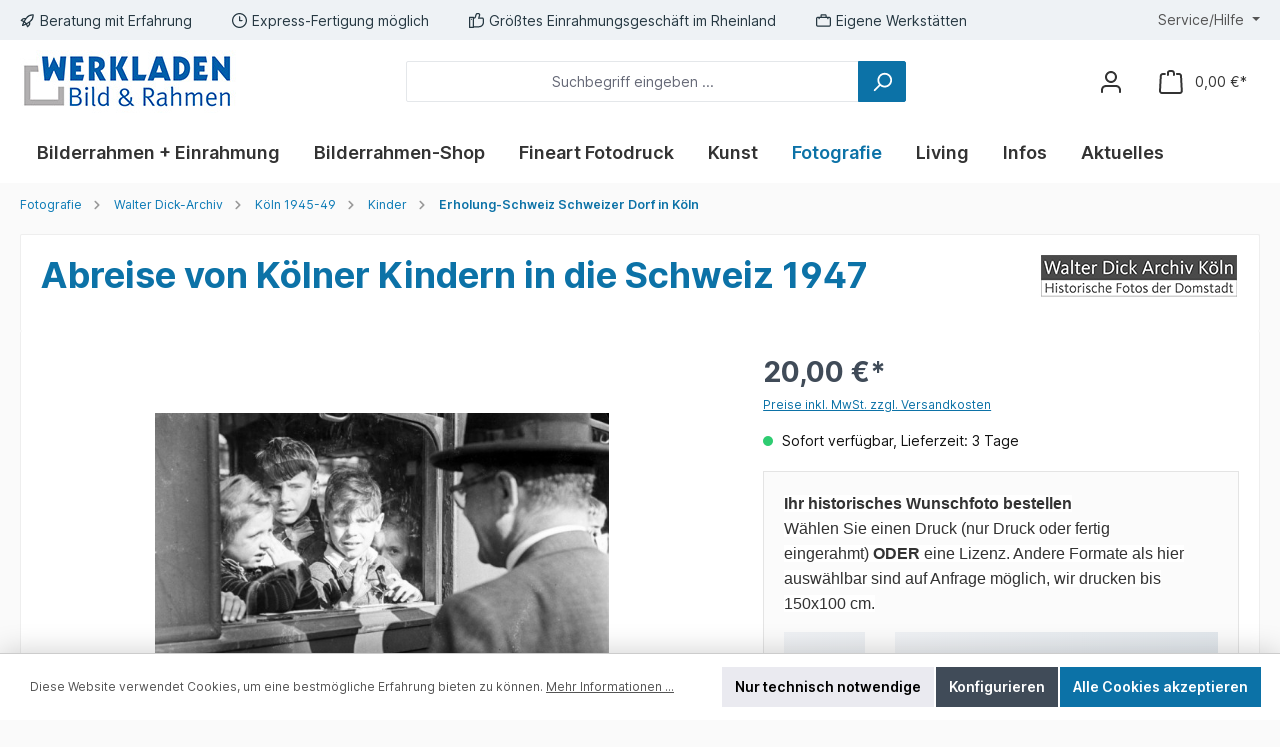

--- FILE ---
content_type: text/html; charset=UTF-8
request_url: https://www.werkladen.de/WDA122a-06
body_size: 51475
content:

<!DOCTYPE html>

<html lang="de-DE"
      itemscope="itemscope"
      >

                            
    <head>
        
        		                            <meta charset="utf-8">
            
                            <meta name="viewport"
                      content="width=device-width, initial-scale=1, shrink-to-fit=no">
            
                                <meta name="author"
                      content="">
                <meta name="robots"
                      content="index,follow">
                <meta name="revisit-after"
                      content="15 days">
                <meta name="keywords"
                      content="">
                <meta name="description"
                      content="Viele Kölner Kinder fuhren nach Kriegsende zur Erholung in die Schweiz.">
            
    <link rel="alternate"
          type="application/rss+xml"
          title="Blog Feed"
          href="/blog.rss" />

                    
                        <meta property="og:type" content="product"/>
        
                    <meta property="og:site_name" content="Bild &amp; Rahmen Werkladen"/>
        
                    <meta property="og:url" content="https://www.werkladen.de/WDA122a-06"/>
        
                                    <meta property="og:title" content="Abreise von Kölner Kindern in die Schweiz 1947"/>
                    
                                    <meta property="og:description" content="Viele Kölner Kinder fuhren nach Kriegsende zur Erholung in die Schweiz."/>
                    
                                    <meta property="og:image" content="https://www.werkladen.de/media/0f/75/14/1669987345/wda122a-06.jpg?ts=1683532281"/>
                    
                                    <meta property="product:brand" content="Walter Dick-Archiv"/>
                    
                                                            
            <meta property="product:price:amount"
                  content="20"/>
            <meta property="product:price:currency"
                  content="EUR"/>
        
                    <meta property="product:product_link" content="https://www.werkladen.de/WDA122a-06"/>
        
                    <meta name="twitter:card" content="product"/>
        
                    <meta name="twitter:site" content="Bild &amp; Rahmen Werkladen"/>
        
                                    <meta property="twitter:title" content="Abreise von Kölner Kindern in die Schweiz 1947"/>
                    
                                    <meta property="twitter:description" content="Viele Kölner Kinder fuhren nach Kriegsende zur Erholung in die Schweiz."/>
                    
                                    <meta property="twitter:image" content="https://www.werkladen.de/media/0f/75/14/1669987345/wda122a-06.jpg?ts=1683532281"/>
                        
                                <meta 
                      content="Bild &amp; Rahmen Werkladen">
                <meta 
                      content="">
                <meta 
                      content="false">
                <meta 
                      content="https://www.werkladen.de/media/35/e2/db/1673012518/WerkladenLogo-63.jpg?ts=1673012518">
            
    
                                            <meta name="theme-color"
                      content="#fafafa">
                            
                                                

	




    
        

                
                    <script type="application/ld+json">
            [{"@context":"https:\/\/schema.org\/","@type":"Product","name":"Abreise von K\u00f6lner Kindern in die Schweiz 1947","description":"Jahr: 1947Ort: Haupbahnhof, K\u00f6lnBildnr.:\u00a0WDA122a-06\nDas Rote Kreuz der Schweiz organisierte in der Zeit von der Mitte des zweiten Weltkriegs an bis 1955 die Kinderhilfe f\u00fcr kriegsgesch\u00e4digte Kinder, nach Ende des Krieges auch aus Deutschland. Ein Schwerpunkt der Hilfsma\u00dfnahmen waren die Kinderz\u00fcge, mit denen bis 1955 \u00fcber 140.000 Kinder aus ganz Europa in die Schweiz gebracht wurden, um sich dort w\u00e4hrend drei- bis sechsmonatigen Aufenthalten in Gastfamilien zu erholen. Erholung bedeutete hierbei zun\u00e4chst vor Allem die Herstellung eines angemessenen Ern\u00e4hrungsstatus f\u00fcr die oft unterern\u00e4hrten Kinder, aber auch gesundheitliche Pr\u00e4vention bzw. Heilbehandlung f\u00fcr die Kinder, in deren Heimatl\u00e4ndern kriegsbedingt oft chaotische hygienische und gesundheitliche Zust\u00e4nde herrschten. Die Ma\u00dfnahmen konnten finanziert werden durch Mittel der Schweizer Regierung, aber in hohem Ma\u00dfe auch durch private Spenden und Initiativen und nicht zuletzt durch das unentgeltliche Engagement von ca. 100.00 Schweizer Gastfamilien, die die Kinder bei sich aufnahmen und \"aufp\u00e4ppelten\".\nBei manchen Kindern mischte sich die Vorfreude wohl auch mit Skepsis, was in der langen Zeit in der Fremde bei unbekannten Menschen wohlm mit ihnen passieren w\u00fcrde.\nBei dem Herrn mit Hut handelt es sich m\u00f6glicherweise um den Schweizer Generalkonsul Weiss, der w\u00e4hrend der Nazizeit detailliert \u00fcber die Greuel in Deutschland berichtet hatte und der nach dem Krieg ma\u00dfgeblich an der Organisation der Erhohlungsma\u00dfnahmen beteiligt war\n\u00a0\n\u00a0","sku":"WDA122a-06","mpn":"WDA122a-06","brand":{"@type":"Brand","name":"Walter Dick-Archiv"},"image":["https:\/\/www.werkladen.de\/media\/0f\/75\/14\/1669987345\/wda122a-06.jpg?ts=1683532281"],"offers":[{"@type":"Offer","availability":"https:\/\/schema.org\/InStock","itemCondition":"https:\/\/schema.org\/NewCondition","priceCurrency":"EUR","priceValidUntil":"2026-01-27","url":"https:\/\/www.werkladen.de\/WDA122a-06","price":20.0}]},{"@context":"https:\/\/schema.org","@type":"BreadcrumbList","itemListElement":[{"@type":"ListItem","position":1,"name":"Fotografie","item":"https:\/\/www.werkladen.de\/Fotografie\/"},{"@type":"ListItem","position":2,"name":"Walter Dick-Archiv","item":"https:\/\/www.werkladen.de\/Walter-Dick-Archiv"},{"@type":"ListItem","position":3,"name":"K\u00f6ln 1945-49","item":"https:\/\/www.werkladen.de\/koeln1945"},{"@type":"ListItem","position":4,"name":"Kinder","item":"https:\/\/www.werkladen.de\/Walter-Dick-Archiv\/Koeln-1945-49\/Kinder"},{"@type":"ListItem","position":5,"name":"Erholung-Schweiz Schweizer Dorf in K\u00f6ln","item":"https:\/\/www.werkladen.de\/Walter-Dick-Archiv\/Koeln-1945-49\/Kinder\/Erholung-Schweiz"}]}]
        </script>
            

                    <link rel="shortcut icon"
                  href="https://www.werkladen.de/media/cf/fa/62/1673012576/favicon-16x16.png?ts=1673012576">
        
                                <link rel="apple-touch-icon"
                  sizes="180x180"
                  href="https://www.werkladen.de/media/cf/fa/62/1673012576/favicon-16x16.png?ts=1673012576">
                    
        <link rel="canonical" href="https://www.werkladen.de/WDA122a-06">
                    <title>Abreise von Kölner Kindern in die Schweiz 1947</title>
    
            		                                                                <link rel="stylesheet"
                      href="https://www.werkladen.de/theme/62232ee9f80466a19edbdb305c1fe9de/css/all.css?1767957329">
                                    

	





        
        
    
        

    
            <link rel="stylesheet" href="https://www.werkladen.de/bundles/moorlfoundation/storefront/css/animate.css?1767957329">
    
    
            <script type="application/javascript">window.moorlAnimationZIndex = "9000";</script>
    
            <style>
            :root {
                --moorl-advanced-search-width: 600px;
            }
        </style>
    
                        <script>
        window.features = {"V6_5_0_0":true,"v6.5.0.0":true,"V6_6_0_0":true,"v6.6.0.0":true,"V6_7_0_0":false,"v6.7.0.0":false,"DISABLE_VUE_COMPAT":false,"disable.vue.compat":false,"ACCESSIBILITY_TWEAKS":false,"accessibility.tweaks":false,"ADMIN_VITE":false,"admin.vite":false,"TELEMETRY_METRICS":false,"telemetry.metrics":false,"CACHE_REWORK":false,"cache.rework":false};
    </script>
        
                    <!-- WbmTagManagerAnalytics Head Snippet Start -->
                                
                

            <script id="wbmTagMangerDefine" type="text/javascript">
            let gtmIsTrackingProductClicks = Boolean(1),
                gtmIsTrackingAddToWishlistClicks = Boolean(1),
                gtmContainerId = 'GTM-PZPHQ4M5',
                hasSWConsentSupport = Boolean();
            window.wbmScriptIsSet = false;
            window.dataLayer = window.dataLayer || [];
            window.dataLayer.push({"event":"user","id":null});
        </script>

        <script id="wbmTagMangerDataLayer" type="text/javascript">
            window.dataLayer.push({ ecommerce: null });
            window.dataLayer.push({"google_tag_params":{"ecomm_prodid":"WDA122a-06","ecomm_pagetype":"product"}});

            
                

            
            let onEventDataLayer = JSON.parse('{"event":"view_item","ecommerce":{"value":20,"items":[{"item_category":"Erholung-Schweiz Schweizer Dorf in K\u00f6ln","price":20,"item_brand":"Walter Dick-Archiv","item_id":"WDA122a-06","item_name":"Abreise von K\u00f6lner Kindern in die Schweiz 1947","item_variant":""}],"currency":"EUR"}}');
                    </script>    
                        <script id="wbmTagManger" type="text/javascript" >
                function getCookie(name) {
                    var cookieMatch = document.cookie.match(name + '=(.*?)(;|$)');
                    return cookieMatch && decodeURI(cookieMatch[1]);
                }

                let gtmCookieSet = getCookie('wbm-tagmanager-enabled');
                
                let googleTag = function(w,d,s,l,i){w[l]=w[l]||[];w[l].push({'gtm.start':new Date().getTime(),event:'gtm.js'});var f=d.getElementsByTagName(s)[0],j=d.createElement(s),dl=l!='dataLayer'?'&l='+l:'';j.async=true;j.src='https://www.googletagmanager.com/gtm.js?id='+i+dl+'';f.parentNode.insertBefore(j,f);};
                

                if (hasSWConsentSupport && gtmCookieSet === null) {
                    window.wbmGoogleTagmanagerId = gtmContainerId;
                    window.wbmScriptIsSet = false;
                    window.googleTag = googleTag;
                } else {
                    window.wbmScriptIsSet = true;
                    googleTag(window, document, 'script', 'dataLayer', gtmContainerId);
                    googleTag = null;

                    window.dataLayer = window.dataLayer || [];
                    function gtag() { dataLayer.push(arguments); }

                    if (hasSWConsentSupport) {
                        (() => {
                            const analyticsStorageEnabled = document.cookie.split(';').some((item) => item.trim().includes('google-analytics-enabled=1'));
                            const adsEnabled = document.cookie.split(';').some((item) => item.trim().includes('google-ads-enabled=1'));

                            gtag('consent', 'update', {
                                'ad_storage': adsEnabled ? 'granted' : 'denied',
                                'ad_user_data': adsEnabled ? 'granted' : 'denied',
                                'ad_personalization': adsEnabled ? 'granted' : 'denied',
                                'analytics_storage': analyticsStorageEnabled ? 'granted' : 'denied'
                            });
                        })();
                    }
                }

                
            </script><!-- WbmTagManagerAnalytics Head Snippet End -->
            
                            
            <script type="text/javascript"
                                src='https://www.google.com/recaptcha/api.js?render=6Ld-SYInAAAAAAyjF50KC4VJc_M89YJGwjbqgzeE'
                defer></script>
        <script>
                                        window.googleReCaptchaV3Active = true;
                    </script>
            
                
                                    <script>
                    window.useDefaultCookieConsent = true;
                </script>
                    
                                <script>
                window.activeNavigationId = 'c78a85db8e544006ac0830933db96867';
                window.router = {
                    'frontend.cart.offcanvas': '/checkout/offcanvas',
                    'frontend.cookie.offcanvas': '/cookie/offcanvas',
                    'frontend.checkout.finish.page': '/checkout/finish',
                    'frontend.checkout.info': '/widgets/checkout/info',
                    'frontend.menu.offcanvas': '/widgets/menu/offcanvas',
                    'frontend.cms.page': '/widgets/cms',
                    'frontend.cms.navigation.page': '/widgets/cms/navigation',
                    'frontend.account.addressbook': '/widgets/account/address-book',
                    'frontend.country.country-data': '/country/country-state-data',
                    'frontend.app-system.generate-token': '/app-system/Placeholder/generate-token',
                    };
                window.salesChannelId = '415d66e9d56249978e25174126a44a15';
            </script>
        
                                <script>
                
                window.breakpoints = {"xs":0,"sm":576,"md":768,"lg":992,"xl":1200,"xxl":1400};
            </script>
        
        
                    <script src="https://www.werkladen.de/bundles/netzpgallery6/jquery-3.5.1.slim.min.js?1745323388"></script>

                            <script>
                window.themeAssetsPublicPath = 'https://www.werkladen.de/theme/01896dd93a18736d9e884f52b1b291a3/assets/';
            </script>
        
                                                                <script>
                        window.themeJsPublicPath = 'https://www.werkladen.de/theme/62232ee9f80466a19edbdb305c1fe9de/js/';
                    </script>
                                            <script type="text/javascript" src="https://www.werkladen.de/theme/62232ee9f80466a19edbdb305c1fe9de/js/storefront/storefront.js?1767957329" defer></script>
                                            <script type="text/javascript" src="https://www.werkladen.de/theme/62232ee9f80466a19edbdb305c1fe9de/js/swag-pay-pal/swag-pay-pal.js?1767957329" defer></script>
                                            <script type="text/javascript" src="https://www.werkladen.de/theme/62232ee9f80466a19edbdb305c1fe9de/js/neon6-configurator/neon6-configurator.js?1767957329" defer></script>
                                            <script type="text/javascript" src="https://www.werkladen.de/theme/62232ee9f80466a19edbdb305c1fe9de/js/netzp-gallery6/netzp-gallery6.js?1767957329" defer></script>
                                            <script type="text/javascript" src="https://www.werkladen.de/theme/62232ee9f80466a19edbdb305c1fe9de/js/netzp-blog6/netzp-blog6.js?1767957329" defer></script>
                                            <script type="text/javascript" src="https://www.werkladen.de/theme/62232ee9f80466a19edbdb305c1fe9de/js/moorl-foundation/moorl-foundation.js?1767957329" defer></script>
                                            <script type="text/javascript" src="https://www.werkladen.de/theme/62232ee9f80466a19edbdb305c1fe9de/js/moorl-forms/moorl-forms.js?1767957329" defer></script>
                                            <script type="text/javascript" src="https://www.werkladen.de/theme/62232ee9f80466a19edbdb305c1fe9de/js/wbm-tag-manager-analytics/wbm-tag-manager-analytics.js?1767957329" defer></script>
                                            <script type="text/javascript" src="https://www.werkladen.de/theme/62232ee9f80466a19edbdb305c1fe9de/js/blmedia-werkladen-product-images/blmedia-werkladen-product-images.js?1767957329" defer></script>
                                            <script type="text/javascript" src="https://www.werkladen.de/theme/62232ee9f80466a19edbdb305c1fe9de/js/blmedia-werkladen-frame-and-passe-partout-configurator/blmedia-werkladen-frame-and-passe-partout-configurator.js?1767957329" defer></script>
                                            <script type="text/javascript" src="https://www.werkladen.de/theme/62232ee9f80466a19edbdb305c1fe9de/js/tcinn-theme-ware-modern/tcinn-theme-ware-modern.js?1767957329" defer></script>
                                            <script type="text/javascript" src="https://www.werkladen.de/theme/62232ee9f80466a19edbdb305c1fe9de/js/blmedia-werkladen-theme/blmedia-werkladen-theme.js?1767957329" defer></script>
                                                        

    
    
    
    
            <script>
            window.BlmediaWerkladenProductImages = {
                galleryProductid: "019193a60ce37e629d79c8e68e697f6b",
                galleryProductUrl: "https://www.werkladen.de/\/detail\/019193a60ce37e629d79c8e68e697f6b",
                label: {
                    printGalleryImage: "Bild drucken lassen...",
                },
            }
        </script>
        </head>

    <body class="is-ctl-product is-act-index themeware twt-modern twt-header-type-1 twt-full-width-boxed twt-is-cms-product-detail twt-cms-styling">

            <div class="skip-to-content bg-primary-subtle text-primary-emphasis visually-hidden-focusable overflow-hidden">
            <div class="container d-flex justify-content-center">
                <a href="#content-main" class="skip-to-content-link d-inline-flex text-decoration-underline m-1 p-2 fw-bold gap-2">
                    Zum Hauptinhalt springen
                </a>
            </div>
        </div>
    
        	
    
						                                <noscript>
                <iframe src="https://www.googletagmanager.com/ns.html?id=GTM-PZPHQ4M5"
                        height="0"
                        width="0"
                        style="display:none;visibility:hidden"
                        title="Google Tagmanager">

                </iframe>
            </noscript>
            
                <noscript class="noscript-main">
                
    <div role="alert"
                  class="alert alert-info alert-has-icon">
                                                                        
                                                                                                                                                                        
        
        
        
                                    
        <span class="icon icon-info" aria-hidden="true">
                                        <svg xmlns="http://www.w3.org/2000/svg" xmlns:xlink="http://www.w3.org/1999/xlink" width="24" height="24" viewBox="0 0 24 24"><defs><path d="M12 7c.5523 0 1 .4477 1 1s-.4477 1-1 1-1-.4477-1-1 .4477-1 1-1zm1 9c0 .5523-.4477 1-1 1s-1-.4477-1-1v-5c0-.5523.4477-1 1-1s1 .4477 1 1v5zm11-4c0 6.6274-5.3726 12-12 12S0 18.6274 0 12 5.3726 0 12 0s12 5.3726 12 12zM12 2C6.4772 2 2 6.4772 2 12s4.4772 10 10 10 10-4.4772 10-10S17.5228 2 12 2z" id="icons-default-info" /></defs><use xlink:href="#icons-default-info" fill="#758CA3" fill-rule="evenodd" /></svg>
                    </span>

    
    
                                                        
                                    
                    <div class="alert-content-container">
                                                    
                                                        <div class="alert-content">                                                    Um unseren Shop in vollem Umfang nutzen zu können, empfehlen wir Ihnen Javascript in Ihrem Browser zu aktivieren.
                                                                </div>                
                                                                </div>
            </div>
            </noscript>
        

        		
				





	
	 					
	


	
	
	
	

	

	
	<section id="twt-usp-bar"			 class="twt-usp-bar is-header is-small layout-2 top has-widget"
			 data-twt-usp-bar-position="1"			 data-twt-usp-bar-usps="5"
	>

					<div class="twt-usp-bar-container">
				<div class="twt-usp-bar-items col">
					





 



                            
            
                
                                    <div class="twt-usp-bar-item twt-usp-1 item-1">
                    <div class="item-icon">
                                                
	                                                                                                                    
        
        
        
                                    
        <span class="icon icon-rocket" aria-hidden="true">
                                        <svg xmlns="http://www.w3.org/2000/svg" xmlns:xlink="http://www.w3.org/1999/xlink" width="24" height="24" viewBox="0 0 24 24"><defs><path d="M5.2213 14.4042a12.7324 12.7324 0 0 0-3.4638-1.434c-.7541-.1886-1.0142-1.1277-.4646-1.6773l1.8284-1.8284A5 5 0 0 1 6.657 8h2.47l.47-.6462A13 13 0 0 1 20.1107 2H21c.5523 0 1 .4477 1 1v.8893a13 13 0 0 1-5.3538 10.5136l-.4355.3167.2102.8407a5 5 0 0 1-1.3152 4.7482l-2.3986 2.3986c-.5496.5496-1.4887.2895-1.6772-.4646a12.7324 12.7324 0 0 0-1.434-3.4638 41.8718 41.8718 0 0 1-5.2797 2.17c-.7817.2606-1.5255-.4832-1.2649-1.265a41.8718 41.8718 0 0 1 2.17-5.2795zm.9287-1.7747A41.8718 41.8718 0 0 1 7.7358 10h-1.079a3 3 0 0 0-2.1213.8787l-.661.661c.794.2997 1.5546.665 2.2755 1.0898zm8.309 3.33a41.8717 41.8717 0 0 1-3.0885 1.8905 14.7187 14.7187 0 0 1 1.0897 2.2755l1.2313-1.2312a3 3 0 0 0 .789-2.849l-.0214-.0858zm-4.2242.2328a39.8717 39.8717 0 0 0 4.292-2.721l.943-.6859a11 11 0 0 0 4.5296-8.7848A11 11 0 0 0 11.2146 8.53l-.686.9432a39.8717 39.8717 0 0 0-2.721 4.2919 14.762 14.762 0 0 1 2.4272 2.4271zm-1.8172.936a12.7602 12.7602 0 0 0-1.5459-1.5459c-.4347.9-.8358 1.8167-1.202 2.748a39.8718 39.8718 0 0 0 2.7479-1.2021z" id="icons-default-rocket" /></defs><use xlink:href="#icons-default-rocket" fill="#758CA3" fill-rule="evenodd" /></svg>
                    </span>

    
    
    	                    </div>
                    <div class="item-label">
                        <div class="item-title">Beratung mit Erfahrung</div>
                                            </div>
                </div>
                    
    
                
                                    <div class="twt-usp-bar-item twt-usp-2 item-2">
                    <div class="item-icon">
                                                
	                                                                                                                    
        
        
        
                                    
        <span class="icon icon-clock" aria-hidden="true">
                                        <svg xmlns="http://www.w3.org/2000/svg" xmlns:xlink="http://www.w3.org/1999/xlink" width="24" height="24" viewBox="0 0 24 24"><defs><path d="M13 11V6c0-.5523-.4477-1-1-1s-1 .4477-1 1v6c0 .5523.4477 1 1 1h4c.5523 0 1-.4477 1-1s-.4477-1-1-1h-3zm-1 13C5.3726 24 0 18.6274 0 12S5.3726 0 12 0s12 5.3726 12 12-5.3726 12-12 12zm0-2c5.5228 0 10-4.4772 10-10S17.5228 2 12 2 2 6.4772 2 12s4.4772 10 10 10z" id="icons-default-clock" /></defs><use xlink:href="#icons-default-clock" fill="#758CA3" fill-rule="evenodd" /></svg>
                    </span>

    
    
    	                    </div>
                    <div class="item-label">
                        <div class="item-title">Express-Fertigung möglich</div>
                                            </div>
                </div>
                    
    
                
                                    <div class="twt-usp-bar-item twt-usp-3 item-3">
                    <div class="item-icon">
                                                
	                                                                                                                    
        
        
        
                                    
        <span class="icon icon-thumb-up" aria-hidden="true">
                                        <svg xmlns="http://www.w3.org/2000/svg" xmlns:xlink="http://www.w3.org/1999/xlink" width="24" height="24" viewBox="0 0 24 24"><defs><path d="M4 9c.5523 0 1 .4477 1 1s-.4477 1-1 1-1-.4477-1-1 .4477-1 1-1zm4-2h.2457a1 1 0 0 0 .9615-.7253l1.1711-4.0989A3 3 0 0 1 13.263 0h1.76c1.6568 0 3 1.3431 3 3a3 3 0 0 1-.1155.8242L17 7h4c1.6569 0 3 1.3431 3 3v5c0 4.4183-3.5817 8-8 8H8c0 .5523-.4477 1-1 1H1c-.5523 0-1-.4477-1-1V7c0-.5523.4477-1 1-1h6c.5523 0 1 .4477 1 1zM6 8H2v14h4V8zm2 1v12h8c3.3137 0 6-2.6863 6-6v-5c0-.5523-.4477-1-1-1h-6.6515l1.6358-5.7253A1 1 0 0 0 16.0228 3c0-.5523-.4477-1-1-1H13.263a1 1 0 0 0-.9615.7253l-1.1711 4.0989A3 3 0 0 1 8.2457 9H8z" id="icons-default-thumb-up" /></defs><use xlink:href="#icons-default-thumb-up" fill="#758CA3" fill-rule="evenodd" /></svg>
                    </span>

    
    
    	                    </div>
                    <div class="item-label">
                        <div class="item-title">Größtes Einrahmungsgeschäft im Rheinland</div>
                                            </div>
                </div>
                    
    
                
                                    <div class="twt-usp-bar-item twt-usp-4 item-4">
                    <div class="item-icon">
                                                
	                                                                                                                    
        
        
        
                                    
        <span class="icon icon-briefcase" aria-hidden="true">
                                        <svg xmlns="http://www.w3.org/2000/svg" xmlns:xlink="http://www.w3.org/1999/xlink" width="24" height="24" viewBox="0 0 24 24"><defs><path d="M20 8v1c0 .5523-.4477 1-1 1s-1-.4477-1-1V8H6v1c0 .5523-.4477 1-1 1s-1-.4477-1-1V8H3c-.5523 0-1 .4477-1 1v10c0 .5523.4477 1 1 1h18c.5523 0 1-.4477 1-1V9c0-.5523-.4477-1-1-1h-1zM7 6V4c0-1.1046.8954-2 2-2h6c1.1046 0 2 .8954 2 2v2h4c1.6569 0 3 1.3431 3 3v10c0 1.6569-1.3431 3-3 3H3c-1.6569 0-3-1.3431-3-3V9c0-1.6569 1.3431-3 3-3h4zm2 0h6V4H9v2z" id="icons-default-briefcase" /></defs><use xlink:href="#icons-default-briefcase" fill="#758CA3" fill-rule="evenodd" /></svg>
                    </span>

    
    
    	                    </div>
                    <div class="item-label">
                        <div class="item-title">Eigene Werkstätten</div>
                                            </div>
                </div>
                    
    
        
                
                                    <div class="twt-usp-bar-item twt-usp-5 item-6">
                    <div class="item-icon">
                                                
	                                                                                                                    
        
        
        
                                    
        <span class="icon icon-headset" aria-hidden="true">
                                        <svg xmlns="http://www.w3.org/2000/svg" xmlns:xlink="http://www.w3.org/1999/xlink" width="24" height="24" viewBox="0 0 24 24"><defs><path d="M2 11v4h2v-4H2zm20-2c1.1046 0 2 .8954 2 2v4c0 1.1046-.8954 2-2 2v3c0 1.6569-1.3431 3-3 3h-1c0 .5523-.4477 1-1 1h-2c-.5523 0-1-.4477-1-1v-2c0-.5523.4477-1 1-1h2c.5523 0 1 .4477 1 1h1c.5523 0 1-.4477 1-1v-3c-1.1046 0-2-.8954-2-2v-4c0-1.1046.8954-2 2-2 0-3.866-3.134-7-7-7h-2C7.134 2 4 5.134 4 9c1.1046 0 2 .8954 2 2v4c0 1.1046-.8954 2-2 2H2c-1.1046 0-2-.8954-2-2v-4c0-1.1046.8954-2 2-2 0-4.9706 4.0294-9 9-9h2c4.9706 0 9 4.0294 9 9zm-2 2v4h2v-4h-2z" id="icons-default-headset" /></defs><use xlink:href="#icons-default-headset" fill="#758CA3" fill-rule="evenodd" /></svg>
                    </span>

    
    
    	                    </div>
                    <div class="item-label">
                        <div class="item-title">0221-9440470 o. info@werkladen.de</div>
                                            </div>
                </div>
                    
    				</div>

																	<div class="twt-widget is-top-bar col-auto d-none d-lg-flex">
						    <div class="top-bar d-none d-lg-block">
        			
														<nav class="top-bar-nav" aria-label="Shop-Einstellungen">
									
	

									
	

										



                            







                
            <div class="top-bar-nav-item top-bar-menu">

                            <div class="service-menu dropdown">
                    <button class="btn dropdown-toggle top-bar-nav-btn"
                            type="button"
                            id="serviceMenuDropdown-top-bar"
                            data-bs-toggle="dropdown"
                            aria-haspopup="true"
                            aria-expanded="false">
                                                                                                                                                                                                        
        
        
        
                                    
        <span class="icon icon-help">
                                        <svg xmlns="http://www.w3.org/2000/svg" xmlns:xlink="http://www.w3.org/1999/xlink" width="24" height="24" viewBox="0 0 24 24"><defs><path d="M24 12c0 6.6274-5.3726 12-12 12S0 18.6274 0 12 5.3726 0 12 0s12 5.3726 12 12zM12 2C6.4772 2 2 6.4772 2 12s4.4772 10 10 10 10-4.4772 10-10S17.5228 2 12 2zm0 13c.5523 0 1 .4477 1 1s-.4477 1-1 1-1-.4477-1-1 .4477-1 1-1zm-1-5c0 .5523-.4477 1-1 1s-1-.4477-1-1c0-1.8856 1.1144-3 3-3s3 1.1144 3 3c0 1.1817-.434 1.7713-1.3587 2.3496l-.1078.0674c-.4464.2817-.5335.4154-.5335 1.083 0 .5523-.4477 1-1 1s-1-.4477-1-1c0-1.4161.4788-2.1515 1.4665-2.7745l.1142-.0716C12.9784 10.4052 13 10.376 13 10c0-.781-.219-1-1-1s-1 .219-1 1z" id="icons-default-help" /></defs><use xlink:href="#icons-default-help" fill="#758CA3" fill-rule="evenodd" /></svg>
                    </span>

    
    
                                                                                <span class="top-bar-nav-text">Service/Hilfe</span>
                    </button>

                                            <div class="dropdown-menu dropdown-menu-right"
                             aria-labelledby="serviceMenuDropdown-top-bar"
                        >
                                                            <a href="https://www.werkladen.de/Bilderglas"
                                   class="top-bar-list-item dropdown-item"
                                   title="Bilderglas"
                                                                   >
                                    Bilderglas
                                </a>
                                                            <a href="https://www.werkladen.de/Passepartout-Infos"
                                   class="top-bar-list-item dropdown-item"
                                   title="Passepartout-Infos"
                                                                   >
                                    Passepartout-Infos
                                </a>
                                                            <a href="https://www.werkladen.de/bilderrahmentipps"
                                   class="top-bar-list-item dropdown-item"
                                   title="Bilderrahmen-Tipps"
                                                                   >
                                    Bilderrahmen-Tipps
                                </a>
                                                    </div>
                                    </div>
            
        </div>
            
    				</nav>

			
			    </div>
					</div>
				
											</div>
		
	</section>
	
		                
            <header class="header-main">
                                    <div class="container">
                            			
	
    					        <div class="row align-items-center header-row">
                            <div class="col-12 col-lg-auto header-logo-col">
                        <div class="header-logo-main">
                    <a class="header-logo-main-link"
               href="/"
               title="Zur Startseite gehen">
                				                    <picture class="header-logo-picture">
                                                                            
                                                                            
                                                                                    <img src="https://www.werkladen.de/media/35/e2/db/1673012518/WerkladenLogo-63.jpg?ts=1673012518"
                                     alt="Zur Startseite gehen"
                                     class="img-fluid header-logo-main-img">
                                                                        </picture>
                
	
					
		            </a>
            </div>
                </div>
            
            					                <div class="col-12 order-2 col-sm order-sm-1 header-search-col">
                    <div class="row">
                        <div class="col-sm-auto d-none d-sm-block d-lg-none">
                                                            <div class="nav-main-toggle">
                                                                            <button
                                            class="btn nav-main-toggle-btn header-actions-btn"
                                            type="button"
                                            data-off-canvas-menu="true"
                                            aria-label="Menü"
                                        >
                                            				                                                                                                                    
        
        
        
                                    
        <span class="icon icon-stack">
                                        <svg xmlns="http://www.w3.org/2000/svg" xmlns:xlink="http://www.w3.org/1999/xlink" width="24" height="24" viewBox="0 0 24 24"><defs><path d="M3 13c-.5523 0-1-.4477-1-1s.4477-1 1-1h18c.5523 0 1 .4477 1 1s-.4477 1-1 1H3zm0-7c-.5523 0-1-.4477-1-1s.4477-1 1-1h18c.5523 0 1 .4477 1 1s-.4477 1-1 1H3zm0 14c-.5523 0-1-.4477-1-1s.4477-1 1-1h18c.5523 0 1 .4477 1 1s-.4477 1-1 1H3z" id="icons-default-stack" /></defs><use xlink:href="#icons-default-stack" fill="#758CA3" fill-rule="evenodd" /></svg>
                    </span>

    
    
    	
		<span class="header-nav-main-toggle-label">
		Navigation
	</span>
                                        </button>
                                                                    </div>
                                                    </div>
                        <div class="col">
                            
    <div class="collapse"
         id="searchCollapse">
        <div class="header-search">
                            <form action="/search"
                      method="get"
                      data-search-widget="true"
                      data-search-widget-options="{&quot;searchWidgetMinChars&quot;:3}"
                      data-url="/suggest?search="
                      class="header-search-form">
                    		                        <div class="input-group">
                                                            <input type="search"
                                       name="search"
                                       class="form-control header-search-input"
                                       autocomplete="off"
                                       autocapitalize="off"
                                       placeholder="Suchbegriff eingeben ..."
                                       aria-label="Suchbegriff eingeben ..."
                                       value=""
                                >
                            
                            	<button type="submit"
			class="btn header-search-btn"
			aria-label="Suchen"
	>
		<span class="header-search-icon">
													                                                                                                                    
        
        
        
                                    
        <span class="icon icon-search">
                                        <svg xmlns="http://www.w3.org/2000/svg" xmlns:xlink="http://www.w3.org/1999/xlink" width="24" height="24" viewBox="0 0 24 24"><defs><path d="M10.0944 16.3199 4.707 21.707c-.3905.3905-1.0237.3905-1.4142 0-.3905-.3905-.3905-1.0237 0-1.4142L8.68 14.9056C7.6271 13.551 7 11.8487 7 10c0-4.4183 3.5817-8 8-8s8 3.5817 8 8-3.5817 8-8 8c-1.8487 0-3.551-.627-4.9056-1.6801zM15 16c3.3137 0 6-2.6863 6-6s-2.6863-6-6-6-6 2.6863-6 6 2.6863 6 6 6z" id="icons-default-search" /></defs><use xlink:href="#icons-default-search" fill="#758CA3" fill-rule="evenodd" /></svg>
                    </span>

    
    
    					</span>
	</button>

                                                            <button class="btn header-close-btn js-search-close-btn d-none"
                                        type="button"
                                        aria-label="Die Dropdown-Suche schließen">
                                    <span class="header-close-icon">
                                                                                                                                                            
        
        
        
                                    
        <span class="icon icon-x">
                                        <svg xmlns="http://www.w3.org/2000/svg" xmlns:xlink="http://www.w3.org/1999/xlink" width="24" height="24" viewBox="0 0 24 24"><defs><path d="m10.5858 12-7.293-7.2929c-.3904-.3905-.3904-1.0237 0-1.4142.3906-.3905 1.0238-.3905 1.4143 0L12 10.5858l7.2929-7.293c.3905-.3904 1.0237-.3904 1.4142 0 .3905.3906.3905 1.0238 0 1.4143L13.4142 12l7.293 7.2929c.3904.3905.3904 1.0237 0 1.4142-.3906.3905-1.0238.3905-1.4143 0L12 13.4142l-7.2929 7.293c-.3905.3904-1.0237.3904-1.4142 0-.3905-.3906-.3905-1.0238 0-1.4143L10.5858 12z" id="icons-default-x" /></defs><use xlink:href="#icons-default-x" fill="#758CA3" fill-rule="evenodd" /></svg>
                    </span>

    
    
                                        </span>
                                </button>
                                                    </div>
                    

					                </form>
                    </div>
    </div>
                        </div>
                    </div>
                </div>
            

	
                            <div class="col-12 order-1 col-sm-auto order-sm-2 header-actions-col">
                    <div class="row g-0">
                        
		
	
						
			
																		
			
			
			<div class="d-block d-sm-none col">
		<div class="menu-button">

							<button
                    class="btn nav-main-toggle-btn header-actions-btn"
					type="button"
					data-off-canvas-menu="true"
					aria-label="Menü"
					title="Navigation"
				>
																														                                                                                                                    
        
        
        
                                    
        <span class="icon icon-stack">
                                        <svg xmlns="http://www.w3.org/2000/svg" xmlns:xlink="http://www.w3.org/1999/xlink" width="24" height="24" viewBox="0 0 24 24"><use xlink:href="#icons-default-stack" fill="#758CA3" fill-rule="evenodd" /></svg>
                    </span>

    
    
    											
										<span class="header-nav-main-toggle-label">
						Navigation
					</span>
				</button>
			
		</div>
	</div>

                        		
		
					
					
	<div class="d-sm-none col-auto twt-search-col">
		  <div class="search-toggle">
				<button class="btn header-actions-btn search-toggle-btn js-search-toggle-btn collapsed"
						type="button"
						data-bs-toggle="collapse"
						data-bs-target="#searchCollapse"
						aria-expanded="false"
						aria-controls="searchCollapse"
						aria-label="Suchen"
				>
										<span class="header-search-toggle-icon">
                    														                                                                                                                    
        
        
        
                                    
        <span class="icon icon-search">
                                        <svg xmlns="http://www.w3.org/2000/svg" xmlns:xlink="http://www.w3.org/1999/xlink" width="24" height="24" viewBox="0 0 24 24"><use xlink:href="#icons-default-search" fill="#758CA3" fill-rule="evenodd" /></svg>
                    </span>

    
    
    						
													                                                                                                                    
        
        
        
                                    
        <span class="icon icon-x">
                                        <svg xmlns="http://www.w3.org/2000/svg" xmlns:xlink="http://www.w3.org/1999/xlink" width="24" height="24" viewBox="0 0 24 24"><use xlink:href="#icons-default-x" fill="#758CA3" fill-rule="evenodd" /></svg>
                    </span>

    
    
    											</span>

										<span class="header-search-toggle-name">
						Suche
					</span>
				</button>
		  </div>
	 </div>

                        
                        						                            <div class="col-auto">
                                <div class="account-menu">
                                        <div class="dropdown">
        							<button class="btn account-menu-btn header-actions-btn"
				type="button"
				id="accountWidget"
				data-account-menu="true"
				data-bs-toggle="dropdown"
				aria-haspopup="true"
				aria-expanded="false"
				aria-label="Mein Konto"
				title="Mein Konto"
		>
						<span class="header-account-icon">
													                                                                                                                    
        
        
        
                                    
        <span class="icon icon-avatar">
                                        <svg xmlns="http://www.w3.org/2000/svg" xmlns:xlink="http://www.w3.org/1999/xlink" width="24" height="24" viewBox="0 0 24 24"><defs><path d="M12 3C9.7909 3 8 4.7909 8 7c0 2.2091 1.7909 4 4 4 2.2091 0 4-1.7909 4-4 0-2.2091-1.7909-4-4-4zm0-2c3.3137 0 6 2.6863 6 6s-2.6863 6-6 6-6-2.6863-6-6 2.6863-6 6-6zM4 22.099c0 .5523-.4477 1-1 1s-1-.4477-1-1V20c0-2.7614 2.2386-5 5-5h10.0007c2.7614 0 5 2.2386 5 5v2.099c0 .5523-.4477 1-1 1s-1-.4477-1-1V20c0-1.6569-1.3431-3-3-3H7c-1.6569 0-3 1.3431-3 3v2.099z" id="icons-default-avatar" /></defs><use xlink:href="#icons-default-avatar" fill="#758CA3" fill-rule="evenodd" /></svg>
                    </span>

    
    
    							</span>

									<span class="header-account-name">
				Mein Konto
			</span>

								</button>

	
                    <div class="dropdown-menu dropdown-menu-end account-menu-dropdown js-account-menu-dropdown"
                 aria-labelledby="accountWidget">
                

        
            <div class="offcanvas-header">
                            <button class="btn btn-light offcanvas-close js-offcanvas-close">
                                                                                                                                                                
        
        
        
                                    
        <span class="icon icon-x icon-sm">
                                        <svg xmlns="http://www.w3.org/2000/svg" xmlns:xlink="http://www.w3.org/1999/xlink" width="24" height="24" viewBox="0 0 24 24"><use xlink:href="#icons-default-x" fill="#758CA3" fill-rule="evenodd" /></svg>
                    </span>

    
    
                        
                                            Menü schließen
                                    </button>
                    </div>
    
            <div class="offcanvas-body">
                <div class="account-menu">
                                    <div class="dropdown-header account-menu-header">
                    Ihr Konto
                </div>
                    
                                    <div class="account-menu-login">
                                            <a href="/account/login"
                           title="Anmelden"
                           class="btn btn-primary account-menu-login-button">
                            Anmelden
                        </a>
                    
                                            <div class="account-menu-register">
                            oder <a href="/account/login"
                                                                            title="Registrieren">registrieren</a>
                        </div>
                                    </div>
                    
                    <div class="account-menu-links">
                    <div class="header-account-menu">
        <div class="card account-menu-inner">
                                        
                                                <nav class="list-group list-group-flush account-aside-list-group">
                                                                                    <a href="/account"
                                   title="Übersicht"
                                   class="list-group-item list-group-item-action account-aside-item"
                                   >
                                    Übersicht
                                </a>
                            
                                                            <a href="/account/profile"
                                   title="Persönliches Profil"
                                   class="list-group-item list-group-item-action account-aside-item"
                                   >
                                    Persönliches Profil
                                </a>
                            
                                                            <a href="/account/address"
                                   title="Adressen"
                                   class="list-group-item list-group-item-action account-aside-item"
                                   >
                                    Adressen
                                </a>
                            
                                                                                                                        <a href="/account/payment"
                                   title="Zahlungsarten"
                                   class="list-group-item list-group-item-action account-aside-item"
                                   >
                                    Zahlungsarten
                                </a>
                                                            
                                                            <a href="/account/order"
                                   title="Bestellungen"
                                   class="list-group-item list-group-item-action account-aside-item"
                                   >
                                    Bestellungen
                                </a>
                                                                        </nav>
                            
                                                </div>
    </div>
            </div>
            </div>
        </div>
                </div>
            </div>
                                </div>
                            </div>
                        

	
                        						                            <div class="col-auto">
                                <div
                                    class="header-cart"
                                    data-off-canvas-cart="true"
                                >
                                    <a class="btn header-cart-btn header-actions-btn"
                                       href="/checkout/cart"
                                       data-cart-widget="true"
                                       title="Warenkorb"
                                       aria-label="Warenkorb">
                                        					<span class="header-cart-icon">
							                                                                                                                    
        
        
        
                                    
        <span class="icon icon-bag">
                                        <svg aria-label="Warenkorb" xmlns="http://www.w3.org/2000/svg" xmlns:xlink="http://www.w3.org/1999/xlink" width="24" height="24" viewBox="0 0 24 24"><defs><path d="M5.892 3c.5523 0 1 .4477 1 1s-.4477 1-1 1H3.7895a1 1 0 0 0-.9986.9475l-.7895 15c-.029.5515.3946 1.0221.9987 1.0525h17.8102c.5523 0 1-.4477.9986-1.0525l-.7895-15A1 1 0 0 0 20.0208 5H17.892c-.5523 0-1-.4477-1-1s.4477-1 1-1h2.1288c1.5956 0 2.912 1.249 2.9959 2.8423l.7894 15c.0035.0788.0035.0788.0042.1577 0 1.6569-1.3432 3-3 3H3c-.079-.0007-.079-.0007-.1577-.0041-1.6546-.0871-2.9253-1.499-2.8382-3.1536l.7895-15C.8775 4.249 2.1939 3 3.7895 3H5.892zm4 2c0 .5523-.4477 1-1 1s-1-.4477-1-1V3c0-1.6569 1.3432-3 3-3h2c1.6569 0 3 1.3431 3 3v2c0 .5523-.4477 1-1 1s-1-.4477-1-1V3c0-.5523-.4477-1-1-1h-2c-.5523 0-1 .4477-1 1v2z" id="icons-default-bag" /></defs><use xlink:href="#icons-default-bag" fill="#758CA3" fill-rule="evenodd" /></svg>
                    </span>

    
    
    
					</span>

				<span class="header-cart-name">
			Warenkorb
		</span>

				<span class="header-cart-total">
			0,00 €*
		</span>

	                                    </a>
                                </div>
                            </div>
                        

	                    </div>
                </div>
                    </div>
    

	                    </div>
                            </header>
        

		
        	
		
										<div class="nav-main">
									<div class="container">

																											<div id="sticky-logo" class="d-none">
									<a href="/"
									   class="sticky-logo-main-link"
									   title="Zur Startseite gehen"
                                       									>
										<picture>

																																		<img src="https://www.werkladen.de/media/35/e2/db/1673012518/WerkladenLogo-63.jpg?ts=1673012518" alt="Zur Startseite gehen">
											
																																													
										</picture>
									</a>
								</div>
													
												
																			<span id="js-sticky-cart-position" class="d-none"></span>
						
																	</div>

										                        						    <div class="main-navigation"
         id="mainNavigation"
         data-flyout-menu="true">
                    <div class="container">
                                    <nav class="nav main-navigation-menu"
                        aria-label="Hauptnavigation"
                        itemscope="itemscope"
                        >
                        
                        							
		
	
                                                    
                                                                                            
                                	
													<a href="https://www.werkladen.de/einrahmung-koeln"
				   class="nav-link 1 main-navigation-link nav-item-a8d78a8c6c4d423e9dc269230a946960"
				   
				   data-flyout-menu-trigger="a8d78a8c6c4d423e9dc269230a946960"				   title="Bilderrahmen + Einrahmung"
				   				>
					<div class="main-navigation-link-text">
						<span >Bilderrahmen + Einrahmung</span>

																	</div>
				</a>
					
	
                                                                                            
                                	
													<a href="https://www.werkladen.de/bilderrahmen-shop"
				   class="nav-link 1 main-navigation-link nav-item-69f9262d60a745b9a6247d8e35780ed9"
				   
				   data-flyout-menu-trigger="69f9262d60a745b9a6247d8e35780ed9"				   title="Bilderrahmen-Shop"
				   				>
					<div class="main-navigation-link-text">
						<span >Bilderrahmen-Shop</span>

																	</div>
				</a>
					
	
                                                                                            
                                	
													<a href="https://www.werkladen.de/fotodruck"
				   class="nav-link 1 main-navigation-link nav-item-17c2888425f24f09b8504722333a3a28"
				   
				   data-flyout-menu-trigger="17c2888425f24f09b8504722333a3a28"				   title="Fineart Fotodruck"
				   				>
					<div class="main-navigation-link-text">
						<span >Fineart Fotodruck</span>

																	</div>
				</a>
					
	
                                                                                            
                                	
													<a href="https://www.werkladen.de/Kunst"
				   class="nav-link 1 main-navigation-link nav-item-3c21514056754342b1a8316c7395752e"
				   
				   data-flyout-menu-trigger="3c21514056754342b1a8316c7395752e"				   title="Kunst"
				   				>
					<div class="main-navigation-link-text">
						<span >Kunst</span>

																	</div>
				</a>
					
	
                                                                                            
                                	
													<a href="https://www.werkladen.de/Fotografie/"
				   class="nav-link 1 main-navigation-link nav-item-0190c4b0682e7de297bd0350734acc94 active"
				   
				   data-flyout-menu-trigger="0190c4b0682e7de297bd0350734acc94"				   title="Fotografie"
				   				>
					<div class="main-navigation-link-text">
						<span >Fotografie</span>

																	</div>
				</a>
					
	
                                                                                            
                                	
													<a href="https://www.werkladen.de/Living"
				   class="nav-link 1 main-navigation-link nav-item-a60dfda11da84f09be8e6d3db0556d5a"
				   
				   data-flyout-menu-trigger="a60dfda11da84f09be8e6d3db0556d5a"				   title="Living"
				   				>
					<div class="main-navigation-link-text">
						<span >Living</span>

																	</div>
				</a>
					
	
                                                                                            
                                	
													<a href="/kontakt-anfahrt"
				   class="nav-link 1 main-navigation-link nav-item-5310821333cf45ffb13341dff0633105"
				   
				   data-flyout-menu-trigger="5310821333cf45ffb13341dff0633105"				   title="Infos"
				   				>
					<div class="main-navigation-link-text">
						<span >Infos</span>

																	</div>
				</a>
					
	
                                                                                            
                                	
													<a href="https://www.werkladen.de/aktuelles-werkladen"
				   class="nav-link 1 main-navigation-link nav-item-caf83c968ed44f528ccf047a7764f989"
				   
				   				   title="Aktuelles"
				   				>
					<div class="main-navigation-link-text">
						<span >Aktuelles</span>

																	</div>
				</a>
					
	
                                                                        </nav>
                
                                                                                                                                                                                                                                                                                                                                                                                                                                                                                                                                                                                                                                                                                                                                                                                                                    
                                                                        <div class="navigation-flyouts">
                                                                                                                                                                                                        <div class="navigation-flyout"
                                                     data-flyout-menu-id="a8d78a8c6c4d423e9dc269230a946960">
                                                    <div class="container">
                                                                                                                            
            <div class="row navigation-flyout-bar">
                            <div class="col">
                    <div class="navigation-flyout-category-link">
                                                                                    <a class="nav-link"
                                   href="https://www.werkladen.de/einrahmung-koeln"
                                   
                                   title="Bilderrahmen + Einrahmung">
                                                                            Zur Kategorie Bilderrahmen + Einrahmung
                                                                                                                                                            
        
        
        
                
        <span class="icon icon-arrow-right icon-primary">
                                        <svg xmlns="http://www.w3.org/2000/svg" xmlns:xlink="http://www.w3.org/1999/xlink" width="16" height="16" viewBox="0 0 16 16"><defs><path id="icons-solid-arrow-right" d="M6.7071 6.2929c-.3905-.3905-1.0237-.3905-1.4142 0-.3905.3905-.3905 1.0237 0 1.4142l3 3c.3905.3905 1.0237.3905 1.4142 0l3-3c.3905-.3905.3905-1.0237 0-1.4142-.3905-.3905-1.0237-.3905-1.4142 0L9 8.5858l-2.2929-2.293z" /></defs><use transform="rotate(-90 9 8.5)" xlink:href="#icons-solid-arrow-right" fill="#758CA3" fill-rule="evenodd" /></svg>
                    </span>

    
    
                                                                        </a>
                                                                        </div>
                </div>
            
                            <div class="col-auto">
                    <div class="navigation-flyout-close js-close-flyout-menu">
                                                                                                                                                                                                        
        
        
        
                                    
        <span class="icon icon-x">
                                        <svg xmlns="http://www.w3.org/2000/svg" xmlns:xlink="http://www.w3.org/1999/xlink" width="24" height="24" viewBox="0 0 24 24"><use xlink:href="#icons-default-x" fill="#758CA3" fill-rule="evenodd" /></svg>
                    </span>

    
    
                                                                            </div>
                </div>
                    </div>
    
            <div class="row navigation-flyout-content">
                            <div class="col">
                    <div class="navigation-flyout-categories">
                                                        
                    
    
    <div class="row navigation-flyout-categories is-level-0">
                                            
                            <div class="col-3 navigation-flyout-col">
                                <a href="https://www.werkladen.de/einrahmung-koeln/beratung"
           class="nav-item nav-link navigation-flyout-link is-level-0"
           
           title="Einrahmungsberatung"
                   >
            <span >Einrahmungsberatung</span>

                                </a>

    
                                                                            
        
    
    <div class="navigation-flyout-categories is-level-1">
            </div>
                                                            </div>
                                                        
                            <div class="col-3 navigation-flyout-col">
                                <a href="https://www.werkladen.de/Bilderrahmen-Einrahmung/Team"
           class="nav-item nav-link navigation-flyout-link is-level-0"
           
           title="Team"
                   >
            <span >Team</span>

                                </a>

    
                                                                            
        
    
    <div class="navigation-flyout-categories is-level-1">
            </div>
                                                            </div>
                                                        
                            <div class="col-3 navigation-flyout-col">
                                <a href="https://www.werkladen.de/einrahmung-koeln/bilderrahmen-bilderleisten"
           class="nav-item nav-link navigation-flyout-link is-level-0"
           
           title="Bilderrahmen"
                   >
            <span >Bilderrahmen</span>

                                </a>

    
                                                                            
        
    
    <div class="navigation-flyout-categories is-level-1">
                                            
                            <div class="navigation-flyout-col">
                                <a href="https://www.werkladen.de/Bilderrahmen/Furnierte-farbige-Alurahmen"
           class="nav-item nav-link navigation-flyout-link is-level-1"
           
           title="Furnierte farbige Alurahmen"
                   >
            <span >Furnierte farbige Alurahmen</span>

                                </a>

    
                                                                            
        
    
    <div class="navigation-flyout-categories is-level-2">
            </div>
                                                            </div>
                                                        
                            <div class="navigation-flyout-col">
                                <a href="https://www.werkladen.de/Historische-Bilderrahmen"
           class="nav-item nav-link navigation-flyout-link is-level-1"
           
           title="Historische Bilderrahmen"
                   >
            <span >Historische Bilderrahmen</span>

                                </a>

    
                                                                            
        
    
    <div class="navigation-flyout-categories is-level-2">
            </div>
                                                            </div>
                        </div>
                                                            </div>
                                                        
                            <div class="col-3 navigation-flyout-col">
                                <a href="https://www.werkladen.de/einrahmung-koeln/bilderrahmen-sonderformate"
           class="nav-item nav-link navigation-flyout-link is-level-0"
           
           title="Sonderanfertigungen"
                   >
            <span >Sonderanfertigungen</span>

                                </a>

    
                                                                            
        
    
    <div class="navigation-flyout-categories is-level-1">
            </div>
                                                            </div>
                                                        
                            <div class="col-3 navigation-flyout-col">
                                <a href="https://www.werkladen.de/einrahmung-koeln/einrahmungswerkstatt"
           class="nav-item nav-link navigation-flyout-link is-level-0"
           
           title="Werkstätten"
                   >
            <span >Werkstätten</span>

                                </a>

    
                                                                            
        
    
    <div class="navigation-flyout-categories is-level-1">
            </div>
                                                            </div>
                                                        
                            <div class="col-3 navigation-flyout-col">
                                <a href="https://www.werkladen.de/einrahmung-koeln/faerben-vergolden"
           class="nav-item nav-link navigation-flyout-link is-level-0"
           
           title="Färben-Vergolden"
                   >
            <span >Färben-Vergolden</span>

                                </a>

    
                                                                            
        
    
    <div class="navigation-flyout-categories is-level-1">
            </div>
                                                            </div>
                                                        
                            <div class="col-3 navigation-flyout-col">
                                <a href="https://www.werkladen.de/einrahmung-koeln/passepartouts"
           class="nav-item nav-link navigation-flyout-link is-level-0"
           
           title="Passepartouts"
                   >
            <span >Passepartouts</span>

                                </a>

    
                                                                            
        
    
    <div class="navigation-flyout-categories is-level-1">
            </div>
                                                            </div>
                                                        
                            <div class="col-3 navigation-flyout-col">
                                <a href="https://www.werkladen.de/restaurierung-kunst"
           class="nav-item nav-link navigation-flyout-link is-level-0"
           
           title="Restaurierung"
                   >
            <span >Restaurierung</span>

                                </a>

    
                                                                            
        
    
    <div class="navigation-flyout-categories is-level-1">
            </div>
                                                            </div>
                                                        
                            <div class="col-3 navigation-flyout-col">
                                <a href="https://www.werkladen.de/einrahmung-koeln/bilderglas"
           class="nav-item nav-link navigation-flyout-link is-level-0"
           
           title="Bilderglas"
                   >
            <span >Bilderglas</span>

                                </a>

    
                                                                            
        
    
    <div class="navigation-flyout-categories is-level-1">
            </div>
                                                            </div>
                                                        
                            <div class="col-3 navigation-flyout-col">
                                <a href="https://www.werkladen.de/fotografen"
           class="nav-item nav-link navigation-flyout-link is-level-0"
           
           title="Für Fotografen"
                   >
            <span >Für Fotografen</span>

                                </a>

    
                                                                            
        
    
    <div class="navigation-flyout-categories is-level-1">
            </div>
                                                            </div>
                                                        
                            <div class="col-3 navigation-flyout-col">
                                <a href="https://www.werkladen.de/einrahmung-koeln/vor-ort-service"
           class="nav-item nav-link navigation-flyout-link is-level-0"
           
           title="Vor-Ort-Service"
                   >
            <span >Vor-Ort-Service</span>

                                </a>

    
                                                                            
        
    
    <div class="navigation-flyout-categories is-level-1">
            </div>
                                                            </div>
                                                        
                            <div class="col-3 navigation-flyout-col">
                                <a href="https://www.werkladen.de/Bilderrahmen-Einrahmung/Bild-abgestuerzt/"
           class="nav-item nav-link navigation-flyout-link is-level-0"
           
           title="Bild abgestürzt"
                   >
            <span >Bild abgestürzt</span>

                                </a>

    
                                                                            
        
    
    <div class="navigation-flyout-categories is-level-1">
            </div>
                                                            </div>
                                                        
                            <div class="col-3 navigation-flyout-col">
                                <a href="https://www.werkladen.de/einrahmung-koeln/besondere-rahmung"
           class="nav-item nav-link navigation-flyout-link is-level-0"
           
           title="Besondere Rahmungen"
                   >
            <span >Besondere Rahmungen</span>

                                </a>

    
                                                                            
        
    
    <div class="navigation-flyout-categories is-level-1">
            </div>
                                                            </div>
                        </div>
                                            </div>
                </div>
            
                                                </div>
                                                                                                                </div>
                                                </div>
                                                                                                                                                                                                                                                            <div class="navigation-flyout"
                                                     data-flyout-menu-id="69f9262d60a745b9a6247d8e35780ed9">
                                                    <div class="container">
                                                                                                                            
            <div class="row navigation-flyout-bar">
                            <div class="col">
                    <div class="navigation-flyout-category-link">
                                                                                    <a class="nav-link"
                                   href="https://www.werkladen.de/bilderrahmen-shop"
                                   
                                   title="Bilderrahmen-Shop">
                                                                            Zur Kategorie Bilderrahmen-Shop
                                                                                                                                                            
        
        
        
                
        <span class="icon icon-arrow-right icon-primary">
                                        <svg xmlns="http://www.w3.org/2000/svg" xmlns:xlink="http://www.w3.org/1999/xlink" width="16" height="16" viewBox="0 0 16 16"><use transform="rotate(-90 9 8.5)" xlink:href="#icons-solid-arrow-right" fill="#758CA3" fill-rule="evenodd" /></svg>
                    </span>

    
    
                                                                        </a>
                                                                        </div>
                </div>
            
                            <div class="col-auto">
                    <div class="navigation-flyout-close js-close-flyout-menu">
                                                                                                                                                                                                        
        
        
        
                                    
        <span class="icon icon-x">
                                        <svg xmlns="http://www.w3.org/2000/svg" xmlns:xlink="http://www.w3.org/1999/xlink" width="24" height="24" viewBox="0 0 24 24"><use xlink:href="#icons-default-x" fill="#758CA3" fill-rule="evenodd" /></svg>
                    </span>

    
    
                                                                            </div>
                </div>
                    </div>
    
            <div class="row navigation-flyout-content">
                            <div class="col-8 col-xl-9">
                    <div class="navigation-flyout-categories">
                                                        
                    
    
    <div class="row navigation-flyout-categories is-level-0">
                                            
                            <div class="col-4 navigation-flyout-col">
                                <a href="https://www.werkladen.de/nielsen-alpha-alurahmen"
           class="nav-item nav-link navigation-flyout-link is-level-0"
           
           title="Nielsen Alpha Premium Alurahmen"
                   >
            <span >Nielsen Alpha Premium Alurahmen</span>

                                </a>

    
                                                                            
        
    
    <div class="navigation-flyout-categories is-level-1">
            </div>
                                                            </div>
                                                        
                            <div class="col-4 navigation-flyout-col">
                                <a href="https://www.werkladen.de/nielsen-alurahmen"
           class="nav-item nav-link navigation-flyout-link is-level-0"
           
           title="Nielsen Alurahmen"
                   >
            <span >Nielsen Alurahmen</span>

                                </a>

    
                                                                            
        
    
    <div class="navigation-flyout-categories is-level-1">
            </div>
                                                            </div>
                                                        
                            <div class="col-4 navigation-flyout-col">
                                <a href="https://www.werkladen.de/Bilderrahmen-Shop/Nielsen-Holzrahmen"
           class="nav-item nav-link navigation-flyout-link is-level-0"
           
           title="Nielsen Holzrahmen"
                   >
            <span >Nielsen Holzrahmen</span>

                                </a>

    
                                                                            
        
    
    <div class="navigation-flyout-categories is-level-1">
            </div>
                                                            </div>
                                                        
                            <div class="col-4 navigation-flyout-col">
                                <a href="https://www.werkladen.de/Bilderrahmen-Shop/DEHA-Alurahmen/"
           class="nav-item nav-link navigation-flyout-link is-level-0"
           
           title="DEHA Alurahmen"
                   >
            <span >DEHA Alurahmen</span>

                                </a>

    
                                                                            
        
    
    <div class="navigation-flyout-categories is-level-1">
            </div>
                                                            </div>
                                                        
                            <div class="col-4 navigation-flyout-col">
                                <a href="https://www.werkladen.de/Bilderrahmen-Shop/DEHA-Holzrahmen/"
           class="nav-item nav-link navigation-flyout-link is-level-0"
           
           title="DEHA Holzrahmen"
                   >
            <span >DEHA Holzrahmen</span>

                                </a>

    
                                                                            
        
    
    <div class="navigation-flyout-categories is-level-1">
            </div>
                                                            </div>
                                                        
                            <div class="col-4 navigation-flyout-col">
                                <a href="https://www.werkladen.de/Bilderrahmen-Shop/WL-Bilderrahmen/"
           class="nav-item nav-link navigation-flyout-link is-level-0"
           
           title="WL Bilderrahmen"
                   >
            <span >WL Bilderrahmen</span>

                                </a>

    
                                                                            
        
    
    <div class="navigation-flyout-categories is-level-1">
            </div>
                                                            </div>
                                                        
                            <div class="col-4 navigation-flyout-col">
                                <a href="https://www.werkladen.de/alu-klapprahmen"
           class="nav-item nav-link navigation-flyout-link is-level-0"
           
           title="Alu-Klapprahmen"
                   >
            <span >Alu-Klapprahmen</span>

                                </a>

    
                                                                            
        
    
    <div class="navigation-flyout-categories is-level-1">
                                            
                            <div class="navigation-flyout-col">
                                <a href="https://www.werkladen.de/klapprahmen-alu"
           class="nav-item nav-link navigation-flyout-link is-level-1"
           
           title="Standard Klapprahmen"
                   >
            <span >Standard Klapprahmen</span>

                                </a>

    
                                                                            
        
    
    <div class="navigation-flyout-categories is-level-2">
            </div>
                                                            </div>
                                                        
                            <div class="navigation-flyout-col">
                                <a href="https://www.werkladen.de/wetterfeste-klapprahmen"
           class="nav-item nav-link navigation-flyout-link is-level-1"
           
           title="Wetterfeste Klapprahmen"
                   >
            <span >Wetterfeste Klapprahmen</span>

                                </a>

    
                                                                            
        
    
    <div class="navigation-flyout-categories is-level-2">
            </div>
                                                            </div>
                                                        
                            <div class="navigation-flyout-col">
                                <a href="https://www.werkladen.de/brandschutz-klapprahmen-b1"
           class="nav-item nav-link navigation-flyout-link is-level-1"
           
           title="Brandschutz-Klapprahmen"
                   >
            <span >Brandschutz-Klapprahmen</span>

                                </a>

    
                                                                            
        
    
    <div class="navigation-flyout-categories is-level-2">
            </div>
                                                            </div>
                        </div>
                                                            </div>
                                                        
                            <div class="col-4 navigation-flyout-col">
                                <a href="https://www.werkladen.de/Bilderrahmen-Shop/Brandschutz-Bilderrahmen"
           class="nav-item nav-link navigation-flyout-link is-level-0"
           
           title="Brandschutz-Bilderrahmen"
                   >
            <span >Brandschutz-Bilderrahmen</span>

                                </a>

    
                                                                            
        
    
    <div class="navigation-flyout-categories is-level-1">
            </div>
                                                            </div>
                                                        
                            <div class="col-4 navigation-flyout-col">
                                <a href="https://www.werkladen.de/objektrahmen"
           class="nav-item nav-link navigation-flyout-link is-level-0"
           
           title="Objekt-Bilderrahmen"
                   >
            <span >Objekt-Bilderrahmen</span>

                                </a>

    
                                                                            
        
    
    <div class="navigation-flyout-categories is-level-1">
                                            
                            <div class="navigation-flyout-col">
                                <a href="https://www.werkladen.de/deha-objektrahmen"
           class="nav-item nav-link navigation-flyout-link is-level-1"
           
           title="DEHA Objektrahmen"
                   >
            <span >DEHA Objektrahmen</span>

                                </a>

    
                                                                            
        
    
    <div class="navigation-flyout-categories is-level-2">
            </div>
                                                            </div>
                                                        
                            <div class="navigation-flyout-col">
                                <a href="https://www.werkladen.de/nielsen-objektrahmen"
           class="nav-item nav-link navigation-flyout-link is-level-1"
           
           title="Nielsen Trikotrahmen"
                   >
            <span >Nielsen Trikotrahmen</span>

                                </a>

    
                                                                            
        
    
    <div class="navigation-flyout-categories is-level-2">
            </div>
                                                            </div>
                                                        
                            <div class="navigation-flyout-col">
                                <a href="https://www.werkladen.de/Bilderrahmen-Shop/Objekt-Bilderrahmen/Schaukaesten/"
           class="nav-item nav-link navigation-flyout-link is-level-1"
           
           title="Schaukästen"
                   >
            <span >Schaukästen</span>

                                </a>

    
                                                                            
        
    
    <div class="navigation-flyout-categories is-level-2">
            </div>
                                                            </div>
                        </div>
                                                            </div>
                                                        
                            <div class="col-4 navigation-flyout-col">
                                <a href="https://www.werkladen.de/Bilderrahmen-Shop/Nielsen-Fertig-Passepartout/"
           class="nav-item nav-link navigation-flyout-link is-level-0"
           
           title="Nielsen Fertig-Passepartout"
                   >
            <span >Nielsen Fertig-Passepartout</span>

                                </a>

    
                                                                            
        
    
    <div class="navigation-flyout-categories is-level-1">
            </div>
                                                            </div>
                                                        
                            <div class="col-4 navigation-flyout-col">
                                <a href="https://www.werkladen.de/Bilderschienen"
           class="nav-item nav-link navigation-flyout-link is-level-0"
           
           title="Bilderschienen"
                   >
            <span >Bilderschienen</span>

                                </a>

    
                                                                            
        
    
    <div class="navigation-flyout-categories is-level-1">
                                            
                            <div class="navigation-flyout-col">
                                <a href="https://www.werkladen.de/Bilderrahmen-Shop/Bilderschienen/Nielsen-Economy-Bilderschiene/"
           class="nav-item nav-link navigation-flyout-link is-level-1"
           
           title="Nielsen Economy Bilderschiene"
                   >
            <span >Nielsen Economy Bilderschiene</span>

                                </a>

    
                                                                            
        
    
    <div class="navigation-flyout-categories is-level-2">
            </div>
                                                            </div>
                                                        
                            <div class="navigation-flyout-col">
                                <a href="https://www.werkladen.de/Bilderrahmen-Shop/Bilderschienen/Nielsen-Profi-Bilderschiene/"
           class="nav-item nav-link navigation-flyout-link is-level-1"
           
           title="Nielsen Profi Bilderschiene"
                   >
            <span >Nielsen Profi Bilderschiene</span>

                                </a>

    
                                                                            
        
    
    <div class="navigation-flyout-categories is-level-2">
            </div>
                                                            </div>
                                                        
                            <div class="navigation-flyout-col">
                                <a href="https://www.werkladen.de/Bilderrahmen-Shop/Bilderschienen/Bilderschiene-Hausmarke/"
           class="nav-item nav-link navigation-flyout-link is-level-1"
           
           title="Bilderschiene Hausmarke"
                   >
            <span >Bilderschiene Hausmarke</span>

                                </a>

    
                                                                            
        
    
    <div class="navigation-flyout-categories is-level-2">
            </div>
                                                            </div>
                                                        
                            <div class="navigation-flyout-col">
                                <a href="https://www.werkladen.de/STAS-J-rail-Aktion"
           class="nav-item nav-link navigation-flyout-link is-level-1"
           
           title="STAS J-rail Bilderschiene AKTION"
                   >
            <span >STAS J-rail Bilderschiene AKTION</span>

                                </a>

    
                                                                            
        
    
    <div class="navigation-flyout-categories is-level-2">
            </div>
                                                            </div>
                                                        
                            <div class="navigation-flyout-col">
                                <a href="https://www.werkladen.de/Bilderrahmen-Shop/Bilderschienen/STAS-Minirail/"
           class="nav-item nav-link navigation-flyout-link is-level-1"
           
           title="STAS Minirail"
                   >
            <span >STAS Minirail</span>

                                </a>

    
                                                                            
        
    
    <div class="navigation-flyout-categories is-level-2">
            </div>
                                                            </div>
                                                        
                            <div class="navigation-flyout-col">
                                <a href="https://www.werkladen.de/Bilderrahmen-Shop/Bilderschienen/Zubehoer-fuer-die-Bilderschiene/"
           class="nav-item nav-link navigation-flyout-link is-level-1"
           
           title="Zubehör für die Bilderschiene"
                   >
            <span >Zubehör für die Bilderschiene</span>

                                </a>

    
                                                                            
        
    
    <div class="navigation-flyout-categories is-level-2">
            </div>
                                                            </div>
                        </div>
                                                            </div>
                                                        
                            <div class="col-4 navigation-flyout-col">
                                <a href="https://www.werkladen.de/gutscheine"
           class="nav-item nav-link navigation-flyout-link is-level-0"
           
           title="Gutscheine"
                   >
            <span >Gutscheine</span>

                                </a>

    
                                                                            
        
    
    <div class="navigation-flyout-categories is-level-1">
            </div>
                                                            </div>
                        </div>
                                            </div>
                </div>
            
                                            <div class="col-4 col-xl-3">
                    <div class="navigation-flyout-teaser">
                                                    <a class="navigation-flyout-teaser-image-container"
                               href="https://www.werkladen.de/bilderrahmen-shop"
                                                              title="Bilderrahmen-Shop">
                                                    
                        
                        
    
    
    
        
        
            <img src="https://www.werkladen.de/media/05/c2/fb/1669987447/bilderrahmen-auswahl-werkladen.jpg?ts=1669987447"                          class="navigation-flyout-teaser-image" title="Bilderrahmen-Auswahl-Werkladen" data-object-fit="cover" loading="lazy"        />
                                </a>
                                            </div>
                </div>
                                    </div>
                                                                                                                </div>
                                                </div>
                                                                                                                                                                                                                                                            <div class="navigation-flyout"
                                                     data-flyout-menu-id="17c2888425f24f09b8504722333a3a28">
                                                    <div class="container">
                                                                                                                            
            <div class="row navigation-flyout-bar">
                            <div class="col">
                    <div class="navigation-flyout-category-link">
                                                                                    <a class="nav-link"
                                   href="https://www.werkladen.de/fotodruck"
                                   
                                   title="Fineart Fotodruck">
                                                                            Zur Kategorie Fineart Fotodruck
                                                                                                                                                            
        
        
        
                
        <span class="icon icon-arrow-right icon-primary">
                                        <svg xmlns="http://www.w3.org/2000/svg" xmlns:xlink="http://www.w3.org/1999/xlink" width="16" height="16" viewBox="0 0 16 16"><use transform="rotate(-90 9 8.5)" xlink:href="#icons-solid-arrow-right" fill="#758CA3" fill-rule="evenodd" /></svg>
                    </span>

    
    
                                                                        </a>
                                                                        </div>
                </div>
            
                            <div class="col-auto">
                    <div class="navigation-flyout-close js-close-flyout-menu">
                                                                                                                                                                                                        
        
        
        
                                    
        <span class="icon icon-x">
                                        <svg xmlns="http://www.w3.org/2000/svg" xmlns:xlink="http://www.w3.org/1999/xlink" width="24" height="24" viewBox="0 0 24 24"><use xlink:href="#icons-default-x" fill="#758CA3" fill-rule="evenodd" /></svg>
                    </span>

    
    
                                                                            </div>
                </div>
                    </div>
    
            <div class="row navigation-flyout-content">
                            <div class="col-8 col-xl-9">
                    <div class="navigation-flyout-categories">
                                                        
                    
    
    <div class="row navigation-flyout-categories is-level-0">
                                            
                            <div class="col-4 navigation-flyout-col">
                                <a href="https://www.werkladen.de/editionen"
           class="nav-item nav-link navigation-flyout-link is-level-0"
           
           title="Produktion von Editionen"
                   >
            <span >Produktion von Editionen</span>

                                </a>

    
                                                                            
        
    
    <div class="navigation-flyout-categories is-level-1">
            </div>
                                                            </div>
                                                        
                            <div class="col-4 navigation-flyout-col">
                                <a href="https://www.werkladen.de/digitalisierung"
           class="nav-item nav-link navigation-flyout-link is-level-0"
           
           title="Kunst digitalisieren"
                   >
            <span >Kunst digitalisieren</span>

                                </a>

    
                                                                            
        
    
    <div class="navigation-flyout-categories is-level-1">
            </div>
                                                            </div>
                                                        
                            <div class="col-4 navigation-flyout-col">
                                <a href="https://www.werkladen.de/Fineart-Fotodruck/Fotos-digitalisieren"
           class="nav-item nav-link navigation-flyout-link is-level-0"
           
           title="Fotos digitalisieren"
                   >
            <span >Fotos digitalisieren</span>

                                </a>

    
                                                                            
        
    
    <div class="navigation-flyout-categories is-level-1">
            </div>
                                                            </div>
                                                        
                            <div class="col-4 navigation-flyout-col">
                                <a href="https://www.werkladen.de/fotos-colorieren"
           class="nav-item nav-link navigation-flyout-link is-level-0"
           
           title="Schwarzweiß-Fotos colorieren"
                   >
            <span >Schwarzweiß-Fotos colorieren</span>

                                </a>

    
                                                                            
        
    
    <div class="navigation-flyout-categories is-level-1">
            </div>
                                                            </div>
                                                        
                            <div class="col-4 navigation-flyout-col">
                                <a href="https://www.werkladen.de/Fineart-Fotodruck/Tier-Fototafeln/"
           class="nav-item nav-link navigation-flyout-link is-level-0"
           
           title="Tier-Fototafeln"
                   >
            <span >Tier-Fototafeln</span>

                                </a>

    
                                                                            
        
    
    <div class="navigation-flyout-categories is-level-1">
            </div>
                                                            </div>
                                                        
                            <div class="col-4 navigation-flyout-col">
                                <a href="https://www.werkladen.de/Fineart-Fotodruck/Kostenlose-Motive-zum-Drucken/"
           class="nav-item nav-link navigation-flyout-link is-level-0"
           
           title="Kostenlose Motive zum Drucken"
                   >
            <span >Kostenlose Motive zum Drucken</span>

                                </a>

    
                                                                            
        
    
    <div class="navigation-flyout-categories is-level-1">
                                            
                            <div class="navigation-flyout-col">
                                <a href="https://www.werkladen.de/Fineart-Fotodruck/Kostenlose-Motive-zum-Drucken/Heimische-Tiere/"
           class="nav-item nav-link navigation-flyout-link is-level-1"
           
           title="Heimische Tiere"
                   >
            <span >Heimische Tiere</span>

                                </a>

    
                                                                            
        
    
    <div class="navigation-flyout-categories is-level-2">
            </div>
                                                            </div>
                        </div>
                                                            </div>
                        </div>
                                            </div>
                </div>
            
                                            <div class="col-4 col-xl-3">
                    <div class="navigation-flyout-teaser">
                                                    <a class="navigation-flyout-teaser-image-container"
                               href="https://www.werkladen.de/fotodruck"
                                                              title="Fineart Fotodruck">
                                                    
                        
                        
    
    
    
        
        
            <img src="https://www.werkladen.de/media/09/7b/0c/1669987831/canon-printer-imageprograf-6100.jpg?ts=1669987831"                          class="navigation-flyout-teaser-image" title="canon-printer-imageprograf-6100" data-object-fit="cover" loading="lazy"        />
                                </a>
                                            </div>
                </div>
                                    </div>
                                                                                                                </div>
                                                </div>
                                                                                                                                                                                                                                                            <div class="navigation-flyout"
                                                     data-flyout-menu-id="3c21514056754342b1a8316c7395752e">
                                                    <div class="container">
                                                                                                                            
            <div class="row navigation-flyout-bar">
                            <div class="col">
                    <div class="navigation-flyout-category-link">
                                                                                    <a class="nav-link"
                                   href="https://www.werkladen.de/Kunst"
                                   
                                   title="Kunst">
                                                                            Zur Kategorie Kunst
                                                                                                                                                            
        
        
        
                
        <span class="icon icon-arrow-right icon-primary">
                                        <svg xmlns="http://www.w3.org/2000/svg" xmlns:xlink="http://www.w3.org/1999/xlink" width="16" height="16" viewBox="0 0 16 16"><use transform="rotate(-90 9 8.5)" xlink:href="#icons-solid-arrow-right" fill="#758CA3" fill-rule="evenodd" /></svg>
                    </span>

    
    
                                                                        </a>
                                                                        </div>
                </div>
            
                            <div class="col-auto">
                    <div class="navigation-flyout-close js-close-flyout-menu">
                                                                                                                                                                                                        
        
        
        
                                    
        <span class="icon icon-x">
                                        <svg xmlns="http://www.w3.org/2000/svg" xmlns:xlink="http://www.w3.org/1999/xlink" width="24" height="24" viewBox="0 0 24 24"><use xlink:href="#icons-default-x" fill="#758CA3" fill-rule="evenodd" /></svg>
                    </span>

    
    
                                                                            </div>
                </div>
                    </div>
    
            <div class="row navigation-flyout-content">
                            <div class="col-8 col-xl-9">
                    <div class="navigation-flyout-categories">
                                                        
                    
    
    <div class="row navigation-flyout-categories is-level-0">
                                            
                            <div class="col-4 navigation-flyout-col">
                                <a href="https://www.werkladen.de/stahl-dome"
           class="nav-item nav-link navigation-flyout-link is-level-0"
           
           title="Stahl-Dome"
                   >
            <span >Stahl-Dome</span>

                                </a>

    
                                                                            
        
    
    <div class="navigation-flyout-categories is-level-1">
                                            
                            <div class="navigation-flyout-col">
                                <a href="https://www.werkladen.de/stahl-dom-platten"
           class="nav-item nav-link navigation-flyout-link is-level-1"
           
           title="Dom Platten"
                   >
            <span >Dom Platten</span>

                                </a>

    
                                                                            
        
    
    <div class="navigation-flyout-categories is-level-2">
            </div>
                                                            </div>
                                                        
                            <div class="navigation-flyout-col">
                                <a href="https://www.werkladen.de/Kunst/Stahl-Dome/Dom-Silhouetten"
           class="nav-item nav-link navigation-flyout-link is-level-1"
           
           title="Dom-Silhouetten"
                   >
            <span >Dom-Silhouetten</span>

                                </a>

    
                                                                            
        
    
    <div class="navigation-flyout-categories is-level-2">
            </div>
                                                            </div>
                                                        
                            <div class="navigation-flyout-col">
                                <a href="https://www.werkladen.de/Kunst/Stahl-Dome/Dom-Einsaetze-gold-silber"
           class="nav-item nav-link navigation-flyout-link is-level-1"
           
           title="Dom-Einsätze gold-silber"
                   >
            <span >Dom-Einsätze gold-silber</span>

                                </a>

    
                                                                            
        
    
    <div class="navigation-flyout-categories is-level-2">
            </div>
                                                            </div>
                                                        
                            <div class="navigation-flyout-col">
                                <a href="https://www.werkladen.de/stahl-dom-einsaetze"
           class="nav-item nav-link navigation-flyout-link is-level-1"
           
           title="Dom Einsätze mit Motiv"
                   >
            <span >Dom Einsätze mit Motiv</span>

                                </a>

    
                                                                            
        
    
    <div class="navigation-flyout-categories is-level-2">
            </div>
                                                            </div>
                                                        
                            <div class="navigation-flyout-col">
                                <a href="https://www.werkladen.de/Kunst/Stahl-Dome/Dom-Sets"
           class="nav-item nav-link navigation-flyout-link is-level-1"
           
           title="Dom-Sets"
                   >
            <span >Dom-Sets</span>

                                </a>

    
                                                                            
        
    
    <div class="navigation-flyout-categories is-level-2">
            </div>
                                                            </div>
                                                        
                            <div class="navigation-flyout-col">
                                <a href="https://www.werkladen.de/sternzeichen-dome"
           class="nav-item nav-link navigation-flyout-link is-level-1"
           
           title="Dom-Einsätze Sternzeichen"
                   >
            <span >Dom-Einsätze Sternzeichen</span>

                                </a>

    
                                                                            
        
    
    <div class="navigation-flyout-categories is-level-2">
            </div>
                                                            </div>
                                                        
                            <div class="navigation-flyout-col">
                                <a href="https://www.werkladen.de/Kunst/Stahl-Dome/Dom-Einsaetze-Emaille"
           class="nav-item nav-link navigation-flyout-link is-level-1"
           
           title="Dom-Einsätze Emaille"
                   >
            <span >Dom-Einsätze Emaille</span>

                                </a>

    
                                                                            
        
    
    <div class="navigation-flyout-categories is-level-2">
            </div>
                                                            </div>
                                                        
                            <div class="navigation-flyout-col">
                                <a href="https://www.werkladen.de/Kunst/Stahl-Dome/Dome-pulverbeschichtet"
           class="nav-item nav-link navigation-flyout-link is-level-1"
           
           title="Dom-Einsätze pulverbeschichtet"
                   >
            <span >Dom-Einsätze pulverbeschichtet</span>

                                </a>

    
                                                                            
        
    
    <div class="navigation-flyout-categories is-level-2">
            </div>
                                                            </div>
                                                        
                            <div class="navigation-flyout-col">
                                <a href="https://www.werkladen.de/Kunst/Stahl-Dome/Dom-Einsaetze-Epoxidharz"
           class="nav-item nav-link navigation-flyout-link is-level-1"
           
           title="Dom-Einsätze Epoxidharz"
                   >
            <span >Dom-Einsätze Epoxidharz</span>

                                </a>

    
                                                                            
        
    
    <div class="navigation-flyout-categories is-level-2">
            </div>
                                                            </div>
                                                        
                            <div class="navigation-flyout-col">
                                <a href="https://www.werkladen.de/Kunst/Stahl-Dome/Dom-Klingel/"
           class="nav-item nav-link navigation-flyout-link is-level-1"
           
           title="Dom-Klingel"
                   >
            <span >Dom-Klingel</span>

                                </a>

    
                                                                            
        
    
    <div class="navigation-flyout-categories is-level-2">
            </div>
                                                            </div>
                        </div>
                                                            </div>
                                                        
                            <div class="col-4 navigation-flyout-col">
                                <a href="https://www.werkladen.de/eins-von-hundert"
           class="nav-item nav-link navigation-flyout-link is-level-0"
           
           title="EINS VON HUNDERT"
                   >
            <span >EINS VON HUNDERT</span>

                                </a>

    
                                                                            
        
    
    <div class="navigation-flyout-categories is-level-1">
            </div>
                                                            </div>
                                                        
                            <div class="col-4 navigation-flyout-col">
                                <a href="https://www.werkladen.de/Kunst/Mobile-Graffiti-von-Thomas-Klukas"
           class="nav-item nav-link navigation-flyout-link is-level-0"
           
           title="Mobile Graffiti von Thomas Klukas"
                   >
            <span >Mobile Graffiti von Thomas Klukas</span>

                                </a>

    
                                                                            
        
    
    <div class="navigation-flyout-categories is-level-1">
            </div>
                                                            </div>
                                                        
                            <div class="col-4 navigation-flyout-col">
                                <a href="https://www.werkladen.de/andreas-hentrich"
           class="nav-item nav-link navigation-flyout-link is-level-0"
           
           title="Andreas Hentrich"
                   >
            <span >Andreas Hentrich</span>

                                </a>

    
                                                                            
        
    
    <div class="navigation-flyout-categories is-level-1">
            </div>
                                                            </div>
                                                        
                            <div class="col-4 navigation-flyout-col">
                                <a href="https://www.werkladen.de/Kunst/Armin-Weinbrenner"
           class="nav-item nav-link navigation-flyout-link is-level-0"
           
           title="Armin Weinbrenner"
                   >
            <span >Armin Weinbrenner</span>

                                </a>

    
                                                                            
        
    
    <div class="navigation-flyout-categories is-level-1">
            </div>
                                                            </div>
                                                        
                            <div class="col-4 navigation-flyout-col">
                                <a href="https://www.werkladen.de/Kunst/Ottilie-Ehlers-Kollwitz"
           class="nav-item nav-link navigation-flyout-link is-level-0"
           
           title="Ottilie Ehlers-Kollwitz"
                   >
            <span >Ottilie Ehlers-Kollwitz</span>

                                </a>

    
                                                                            
        
    
    <div class="navigation-flyout-categories is-level-1">
            </div>
                                                            </div>
                                                        
                            <div class="col-4 navigation-flyout-col">
                                <a href="https://www.werkladen.de/Kunst/Kuenstler-im-Werkladen/"
           class="nav-item nav-link navigation-flyout-link is-level-0"
           
           title="Künstler im Werkladen"
                   >
            <span >Künstler im Werkladen</span>

                                </a>

    
                                                                            
        
    
    <div class="navigation-flyout-categories is-level-1">
                                            
                            <div class="navigation-flyout-col">
                                <a href="https://www.werkladen.de/Gerd-Mosbach"
           class="nav-item nav-link navigation-flyout-link is-level-1"
           
           title="Gerd Mosbach"
                   >
            <span >Gerd Mosbach</span>

                                </a>

    
                                                                            
        
    
    <div class="navigation-flyout-categories is-level-2">
            </div>
                                                            </div>
                                                        
                            <div class="navigation-flyout-col">
                                <a href="https://www.werkladen.de/Julia-Katolla"
           class="nav-item nav-link navigation-flyout-link is-level-1"
           
           title="Julia Katolla"
                   >
            <span >Julia Katolla</span>

                                </a>

    
                                                                            
        
    
    <div class="navigation-flyout-categories is-level-2">
            </div>
                                                            </div>
                                                        
                            <div class="navigation-flyout-col">
                                <a href="https://www.werkladen.de/forusan-nikmanesh"
           class="nav-item nav-link navigation-flyout-link is-level-1"
           
           title="Forusan Nikmanesh"
                   >
            <span >Forusan Nikmanesh</span>

                                </a>

    
                                                                            
        
    
    <div class="navigation-flyout-categories is-level-2">
            </div>
                                                            </div>
                                                        
                            <div class="navigation-flyout-col">
                                <a href="https://www.werkladen.de/Kunst/Frank-Straatmann"
           class="nav-item nav-link navigation-flyout-link is-level-1"
           
           title="Frank Straatmann"
                   >
            <span >Frank Straatmann</span>

                                </a>

    
                                                                            
        
    
    <div class="navigation-flyout-categories is-level-2">
            </div>
                                                            </div>
                                                        
                            <div class="navigation-flyout-col">
                                <a href="https://www.werkladen.de/Kunst/Gabriele-Demmel"
           class="nav-item nav-link navigation-flyout-link is-level-1"
           
           title="Gabriele Demmel"
                   >
            <span >Gabriele Demmel</span>

                                </a>

    
                                                                            
        
    
    <div class="navigation-flyout-categories is-level-2">
            </div>
                                                            </div>
                                                        
                            <div class="navigation-flyout-col">
                                <a href="https://www.werkladen.de/May-Oakwood"
           class="nav-item nav-link navigation-flyout-link is-level-1"
           
           title="May Oakwood"
                   >
            <span >May Oakwood</span>

                                </a>

    
                                                                            
        
    
    <div class="navigation-flyout-categories is-level-2">
            </div>
                                                            </div>
                                                        
                            <div class="navigation-flyout-col">
                                <a href="https://www.werkladen.de/mittelerde"
           class="nav-item nav-link navigation-flyout-link is-level-1"
           
           title="Isencard - Hannah Mahlert"
                   >
            <span >Isencard - Hannah Mahlert</span>

                                </a>

    
                                                                            
        
    
    <div class="navigation-flyout-categories is-level-2">
            </div>
                                                            </div>
                                                        
                            <div class="navigation-flyout-col">
                                <a href="https://www.werkladen.de/catharina-hilbert"
           class="nav-item nav-link navigation-flyout-link is-level-1"
           
           title="Catharina Hilbert"
                   >
            <span >Catharina Hilbert</span>

                                </a>

    
                                                                            
        
    
    <div class="navigation-flyout-categories is-level-2">
            </div>
                                                            </div>
                                                        
                            <div class="navigation-flyout-col">
                                <a href="https://www.werkladen.de/Antje-Bender-Fotografie"
           class="nav-item nav-link navigation-flyout-link is-level-1"
           
           title="Antje Bender Fotografie"
                   >
            <span >Antje Bender Fotografie</span>

                                </a>

    
                                                                            
        
    
    <div class="navigation-flyout-categories is-level-2">
            </div>
                                                            </div>
                        </div>
                                                            </div>
                                                        
                            <div class="col-4 navigation-flyout-col">
                                <a href="https://www.werkladen.de/Kunst/Einzelstuecke-im-Werkladen/"
           class="nav-item nav-link navigation-flyout-link is-level-0"
           
           title="Einzelstücke im Werkladen"
                   >
            <span >Einzelstücke im Werkladen</span>

                                </a>

    
                                                                            
        
    
    <div class="navigation-flyout-categories is-level-1">
            </div>
                                                            </div>
                                                        
                            <div class="col-4 navigation-flyout-col">
                                <a href="https://www.werkladen.de/Kunst/Koeln-Bilder"
           class="nav-item nav-link navigation-flyout-link is-level-0"
           
           title="Köln-Bilder"
                   >
            <span >Köln-Bilder</span>

                                </a>

    
                                                                            
        
    
    <div class="navigation-flyout-categories is-level-1">
                                            
                            <div class="navigation-flyout-col">
                                <a href="https://www.werkladen.de/Kunst/Koeln-Bilder/Angebote"
           class="nav-item nav-link navigation-flyout-link is-level-1"
           
           title="Angebote"
                   >
            <span >Angebote</span>

                                </a>

    
                                                                            
        
    
    <div class="navigation-flyout-categories is-level-2">
            </div>
                                                            </div>
                                                        
                            <div class="navigation-flyout-col">
                                <a href="https://www.werkladen.de/wimmelbild"
           class="nav-item nav-link navigation-flyout-link is-level-1"
           
           title="Kölner Wimmelbild"
                   >
            <span >Kölner Wimmelbild</span>

                                </a>

    
                                                                            
        
    
    <div class="navigation-flyout-categories is-level-2">
            </div>
                                                            </div>
                                                        
                            <div class="navigation-flyout-col">
                                <a href="https://www.werkladen.de/Kunst/Annie-Gelee-Schulz"
           class="nav-item nav-link navigation-flyout-link is-level-1"
           
           title="Annie Gelee-Schulz"
                   >
            <span >Annie Gelee-Schulz</span>

                                </a>

    
                                                                            
        
    
    <div class="navigation-flyout-categories is-level-2">
            </div>
                                                            </div>
                                                        
                            <div class="navigation-flyout-col">
                                <a href="https://www.werkladen.de/Kunst/Koeln-Bilder/Originale-historische-Koelner-Postkarten/"
           class="nav-item nav-link navigation-flyout-link is-level-1"
           
           title="Originale historische Kölner Postkarten"
                   >
            <span >Originale historische Kölner Postkarten</span>

                                </a>

    
                                                                            
        
    
    <div class="navigation-flyout-categories is-level-2">
            </div>
                                                            </div>
                                                        
                            <div class="navigation-flyout-col">
                                <a href="https://www.werkladen.de/fc-koeln"
           class="nav-item nav-link navigation-flyout-link is-level-1"
           
           title="1. FC Köln"
                   >
            <span >1. FC Köln</span>

                                </a>

    
                                                                            
        
    
    <div class="navigation-flyout-categories is-level-2">
            </div>
                                                            </div>
                                                        
                            <div class="navigation-flyout-col">
                                <a href="https://www.werkladen.de/Kunst/Koeln-Bilder/Liebe-Deine-Stadt"
           class="nav-item nav-link navigation-flyout-link is-level-1"
           
           title="Liebe Deine Stadt"
                   >
            <span >Liebe Deine Stadt</span>

                                </a>

    
                                                                            
        
    
    <div class="navigation-flyout-categories is-level-2">
            </div>
                                                            </div>
                                                        
                            <div class="navigation-flyout-col">
                                <a href="https://www.werkladen.de/Kunst/Koeln-Bilder/Koeln-um-1900"
           class="nav-item nav-link navigation-flyout-link is-level-1"
           
           title="Köln um 1900"
                   >
            <span >Köln um 1900</span>

                                </a>

    
                                                                            
        
    
    <div class="navigation-flyout-categories is-level-2">
            </div>
                                                            </div>
                                                        
                            <div class="navigation-flyout-col">
                                <a href="https://www.werkladen.de/Koeln-Buecher-verfuegbar"
           class="nav-item nav-link navigation-flyout-link is-level-1"
           
           title="Verkauf Köln-Bücher"
                   >
            <span >Verkauf Köln-Bücher</span>

                                </a>

    
                                                                            
        
    
    <div class="navigation-flyout-categories is-level-2">
                                            
                            <div class="navigation-flyout-col">
                                <a href="https://www.werkladen.de/Koeln-Buecher-verfuegbar"
           class="nav-item nav-link navigation-flyout-link is-level-2"
           
           title="Köln-Bücher verfügbar"
                   >
            <span >Köln-Bücher verfügbar</span>

                                </a>

    
                                                                            
        
    
    <div class="navigation-flyout-categories is-level-3">
            </div>
                                                            </div>
                                                        
                            <div class="navigation-flyout-col">
                                <a href="https://www.werkladen.de/Koeln-Buecher-nicht-verfuegbar"
           class="nav-item nav-link navigation-flyout-link is-level-2"
           
           title="Köln-Bücher zur Zeit nicht verfügbar"
                   >
            <span >Köln-Bücher zur Zeit nicht verfügbar</span>

                                </a>

    
                                                                            
        
    
    <div class="navigation-flyout-categories is-level-3">
            </div>
                                                            </div>
                        </div>
                                                            </div>
                        </div>
                                                            </div>
                        </div>
                                            </div>
                </div>
            
                                            <div class="col-4 col-xl-3">
                    <div class="navigation-flyout-teaser">
                                                    <a class="navigation-flyout-teaser-image-container"
                               href="https://www.werkladen.de/Kunst"
                                                              title="Kunst">
                                                    
                        
                        
    
    
    
        
        
            <img src="https://www.werkladen.de/media/05/1d/8e/1669987350/kunst-im-werkladen-jurgen-kuhl.jpg?ts=1669987350"                          class="navigation-flyout-teaser-image" title="Kunst-im-Werkladen-Jurgen-Kuhl" data-object-fit="cover" loading="lazy"        />
                                </a>
                                            </div>
                </div>
                                    </div>
                                                                                                                </div>
                                                </div>
                                                                                                                                                                                                                                                            <div class="navigation-flyout"
                                                     data-flyout-menu-id="0190c4b0682e7de297bd0350734acc94">
                                                    <div class="container">
                                                                                                                            
            <div class="row navigation-flyout-bar">
                            <div class="col">
                    <div class="navigation-flyout-category-link">
                                                                                    <a class="nav-link"
                                   href="https://www.werkladen.de/Fotografie/"
                                   
                                   title="Fotografie">
                                                                            Zur Kategorie Fotografie
                                                                                                                                                            
        
        
        
                
        <span class="icon icon-arrow-right icon-primary">
                                        <svg xmlns="http://www.w3.org/2000/svg" xmlns:xlink="http://www.w3.org/1999/xlink" width="16" height="16" viewBox="0 0 16 16"><use transform="rotate(-90 9 8.5)" xlink:href="#icons-solid-arrow-right" fill="#758CA3" fill-rule="evenodd" /></svg>
                    </span>

    
    
                                                                        </a>
                                                                        </div>
                </div>
            
                            <div class="col-auto">
                    <div class="navigation-flyout-close js-close-flyout-menu">
                                                                                                                                                                                                        
        
        
        
                                    
        <span class="icon icon-x">
                                        <svg xmlns="http://www.w3.org/2000/svg" xmlns:xlink="http://www.w3.org/1999/xlink" width="24" height="24" viewBox="0 0 24 24"><use xlink:href="#icons-default-x" fill="#758CA3" fill-rule="evenodd" /></svg>
                    </span>

    
    
                                                                            </div>
                </div>
                    </div>
    
            <div class="row navigation-flyout-content">
                            <div class="col">
                    <div class="navigation-flyout-categories">
                                                        
                    
    
    <div class="row navigation-flyout-categories is-level-0">
                                            
                            <div class="col-3 navigation-flyout-col">
                                <a href="https://www.werkladen.de/Walter-Dick-Archiv"
           class="nav-item nav-link navigation-flyout-link is-level-0 active"
           
           title="Walter Dick-Archiv"
                   >
            <span >Walter Dick-Archiv</span>

                                </a>

    
                                                                            
        
    
    <div class="navigation-flyout-categories is-level-1">
                                            
                            <div class="navigation-flyout-col">
                                <a href="https://www.werkladen.de/edition"
           class="nav-item nav-link navigation-flyout-link is-level-1"
           
           title="Editionen"
                   >
            <span >Editionen</span>

                                </a>

    
                                                                            
        
    
    <div class="navigation-flyout-categories is-level-2">
            </div>
                                                            </div>
                                                        
                            <div class="navigation-flyout-col">
                                <a href="https://www.werkladen.de/Walter-Dick-Archiv/Vintage-Abzuege-kaufen"
           class="nav-item nav-link navigation-flyout-link is-level-1"
           
           title="Vintage-Abzüge kaufen"
                   >
            <span >Vintage-Abzüge kaufen</span>

                                </a>

    
                                                                            
        
    
    <div class="navigation-flyout-categories is-level-2">
                                            
                            <div class="navigation-flyout-col">
                                <a href="https://www.werkladen.de/Fotografie/Walter-Dick-Archiv/Vintage-Abzuege-kaufen/Karneval-Originalabzuege/"
           class="nav-item nav-link navigation-flyout-link is-level-2"
           
           title="Karneval Originalabzüge"
                   >
            <span >Karneval Originalabzüge</span>

                                </a>

    
                                                                            
        
    
    <div class="navigation-flyout-categories is-level-3">
            </div>
                                                            </div>
                                                        
                            <div class="navigation-flyout-col">
                                <a href="https://www.werkladen.de/Fotografie/Walter-Dick-Archiv/Vintage-Abzuege-kaufen/Kriegsende-Originalabzuege/"
           class="nav-item nav-link navigation-flyout-link is-level-2"
           
           title="Kriegsende Originalabzüge"
                   >
            <span >Kriegsende Originalabzüge</span>

                                </a>

    
                                                                            
        
    
    <div class="navigation-flyout-categories is-level-3">
            </div>
                                                            </div>
                                                        
                            <div class="navigation-flyout-col">
                                <a href="https://www.werkladen.de/Fotografie/Walter-Dick-Archiv/Vintage-Abzuege-kaufen/Rheinbruecken-Originalabzuege/"
           class="nav-item nav-link navigation-flyout-link is-level-2"
           
           title="Rheinbrücken Originalabzüge"
                   >
            <span >Rheinbrücken Originalabzüge</span>

                                </a>

    
                                                                            
        
    
    <div class="navigation-flyout-categories is-level-3">
            </div>
                                                            </div>
                        </div>
                                                            </div>
                                                        
                            <div class="navigation-flyout-col">
                                <a href="https://www.werkladen.de/top-fotos-historisch"
           class="nav-item nav-link navigation-flyout-link is-level-1"
           
           title="Oft gekauft"
                   >
            <span >Oft gekauft</span>

                                </a>

    
                                                                            
        
    
    <div class="navigation-flyout-categories is-level-2">
            </div>
                                                            </div>
                                                        
                            <div class="navigation-flyout-col">
                                <a href="https://www.werkladen.de/Walter-Dick-Archiv/Neue-Fotos"
           class="nav-item nav-link navigation-flyout-link is-level-1"
           
           title="Neue Fotos"
                   >
            <span >Neue Fotos</span>

                                </a>

    
                                                                            
        
    
    <div class="navigation-flyout-categories is-level-2">
            </div>
                                                            </div>
                                                        
                            <div class="navigation-flyout-col">
                                <a href="https://www.werkladen.de/Walter-Dick-Archiv/Koeln-bis-1945"
           class="nav-item nav-link navigation-flyout-link is-level-1"
           
           title="Köln bis 1945"
                   >
            <span >Köln bis 1945</span>

                                </a>

    
                                                                            
        
    
    <div class="navigation-flyout-categories is-level-2">
                                            
                            <div class="navigation-flyout-col">
                                <a href="https://www.werkladen.de/Walter-Dick-Archiv/Koeln-bis-1945/Koeln-vor-1939"
           class="nav-item nav-link navigation-flyout-link is-level-2"
           
           title="Köln vor 1939"
                   >
            <span >Köln vor 1939</span>

                                </a>

    
                                                                            
        
    
    <div class="navigation-flyout-categories is-level-3">
            </div>
                                                            </div>
                                                        
                            <div class="navigation-flyout-col">
                                <a href="https://www.werkladen.de/Walter-Dick-Archiv/Koeln-bis-1945/Kriegszeit-1939-1945"
           class="nav-item nav-link navigation-flyout-link is-level-2"
           
           title="Kriegszeit 1939-1945"
                   >
            <span >Kriegszeit 1939-1945</span>

                                </a>

    
                                                                            
        
    
    <div class="navigation-flyout-categories is-level-3">
            </div>
                                                            </div>
                        </div>
                                                            </div>
                                                        
                            <div class="navigation-flyout-col">
                                <a href="https://www.werkladen.de/koeln1945"
           class="nav-item nav-link navigation-flyout-link is-level-1 active"
           
           title="Köln 1945-49"
                   >
            <span >Köln 1945-49</span>

                                </a>

    
                                                                            
        
    
    <div class="navigation-flyout-categories is-level-2">
                                            
                            <div class="navigation-flyout-col">
                                <a href="https://www.werkladen.de/kriegsende"
           class="nav-item nav-link navigation-flyout-link is-level-2"
           
           title="Kriegsende"
                   >
            <span >Kriegsende</span>

                                </a>

    
                                                                            
        
    
    <div class="navigation-flyout-categories is-level-3">
            </div>
                                                            </div>
                                                        
                            <div class="navigation-flyout-col">
                                <a href="https://www.werkladen.de/kriegselend"
           class="nav-item nav-link navigation-flyout-link is-level-2"
           
           title="Kriegselend"
                   >
            <span >Kriegselend</span>

                                </a>

    
                                                                            
        
    
    <div class="navigation-flyout-categories is-level-3">
            </div>
                                                            </div>
                                                        
                            <div class="navigation-flyout-col">
                                <a href="https://www.werkladen.de/truemmer"
           class="nav-item nav-link navigation-flyout-link is-level-2"
           
           title="Trümmerräumung"
                   >
            <span >Trümmerräumung</span>

                                </a>

    
                                                                            
        
    
    <div class="navigation-flyout-categories is-level-3">
            </div>
                                                            </div>
                                                        
                            <div class="navigation-flyout-col">
                                <a href="https://www.werkladen.de/Kinderspeisung-Irland-1947"
           class="nav-item nav-link navigation-flyout-link is-level-2"
           
           title="Kinderspeisung Irland 1947"
                   >
            <span >Kinderspeisung Irland 1947</span>

                                </a>

    
                                                                            
        
    
    <div class="navigation-flyout-categories is-level-3">
            </div>
                                                            </div>
                                                        
                            <div class="navigation-flyout-col">
                                <a href="https://www.werkladen.de/wiederaufbau"
           class="nav-item nav-link navigation-flyout-link is-level-2"
           
           title="Wiederaufbau"
                   >
            <span >Wiederaufbau</span>

                                </a>

    
                                                                            
        
    
    <div class="navigation-flyout-categories is-level-3">
            </div>
                                                            </div>
                                                        
                            <div class="navigation-flyout-col">
                                <a href="https://www.werkladen.de/altstadt1945"
           class="nav-item nav-link navigation-flyout-link is-level-2"
           
           title="Altstadt"
                   >
            <span >Altstadt</span>

                                </a>

    
                                                                            
        
    
    <div class="navigation-flyout-categories is-level-3">
            </div>
                                                            </div>
                                                        
                            <div class="navigation-flyout-col">
                                <a href="https://www.werkladen.de/Walter-Dick-Archiv/Koeln-1945-49/Enttruemmerung-Guerzenich-1949"
           class="nav-item nav-link navigation-flyout-link is-level-2"
           
           title="Enttrümmerung Gürzenich 1949"
                   >
            <span >Enttrümmerung Gürzenich 1949</span>

                                </a>

    
                                                                            
        
    
    <div class="navigation-flyout-categories is-level-3">
            </div>
                                                            </div>
                                                        
                            <div class="navigation-flyout-col">
                                <a href="https://www.werkladen.de/Walter-Dick-Archiv/Koeln-1945-49/Entschuttungsaktion-1946"
           class="nav-item nav-link navigation-flyout-link is-level-2"
           
           title="Entschuttungsaktion 1946"
                   >
            <span >Entschuttungsaktion 1946</span>

                                </a>

    
                                                                            
        
    
    <div class="navigation-flyout-categories is-level-3">
            </div>
                                                            </div>
                                                        
                            <div class="navigation-flyout-col">
                                <a href="https://www.werkladen.de/dom1945"
           class="nav-item nav-link navigation-flyout-link is-level-2"
           
           title="Dom und Umgebung"
                   >
            <span >Dom und Umgebung</span>

                                </a>

    
                                                                            
        
    
    <div class="navigation-flyout-categories is-level-3">
            </div>
                                                            </div>
                                                        
                            <div class="navigation-flyout-col">
                                <a href="https://www.werkladen.de/700-Jahr-Feier-Koelner-Dom"
           class="nav-item nav-link navigation-flyout-link is-level-2"
           
           title="700 Jahr-Feier Kölner Dom"
                   >
            <span >700 Jahr-Feier Kölner Dom</span>

                                </a>

    
                                                                            
        
    
    <div class="navigation-flyout-categories is-level-3">
            </div>
                                                            </div>
                                                        
                            <div class="navigation-flyout-col">
                                <a href="https://www.werkladen.de/Walter-Dick-Archiv/Koeln-1945-49/Fruehjahrsmesse-1948"
           class="nav-item nav-link navigation-flyout-link is-level-2"
           
           title="Frühjahrsmesse 1948"
                   >
            <span >Frühjahrsmesse 1948</span>

                                </a>

    
                                                                            
        
    
    <div class="navigation-flyout-categories is-level-3">
            </div>
                                                            </div>
                                                        
                            <div class="navigation-flyout-col">
                                <a href="https://www.werkladen.de/Walter-Dick-Archiv/Koeln-1945-49/Naziprozess-Josef-Hoegen-1949"
           class="nav-item nav-link navigation-flyout-link is-level-2"
           
           title="Naziprozess Josef Hoegen 1949"
                   >
            <span >Naziprozess Josef Hoegen 1949</span>

                                </a>

    
                                                                            
        
    
    <div class="navigation-flyout-categories is-level-3">
            </div>
                                                            </div>
                                                        
                            <div class="navigation-flyout-col">
                                <a href="https://www.werkladen.de/Werkbundausstellung-1949"
           class="nav-item nav-link navigation-flyout-link is-level-2"
           
           title="Werkbundausstellung 1949"
                   >
            <span >Werkbundausstellung 1949</span>

                                </a>

    
                                                                            
        
    
    <div class="navigation-flyout-categories is-level-3">
            </div>
                                                            </div>
                                                        
                            <div class="navigation-flyout-col">
                                <a href="https://www.werkladen.de/Walter-Dick-Archiv/Koeln-1945-49/Kinder"
           class="nav-item nav-link navigation-flyout-link is-level-2 active"
           
           title="Kinder"
                   >
            <span >Kinder</span>

                                </a>

    
                                                                            
        
    
    <div class="navigation-flyout-categories is-level-3">
                                            
                            <div class="navigation-flyout-col">
                                <a href="https://www.werkladen.de/Walter-Dick-Archiv/Koeln-1945-49/Kinder/Kinderelend"
           class="nav-item nav-link navigation-flyout-link is-level-3"
           
           title="Kinderelend"
                   >
            <span >Kinderelend</span>

                                </a>

    
                                                                                </div>
                                                        
                            <div class="navigation-flyout-col">
                                <a href="https://www.werkladen.de/Walter-Dick-Archiv/Koeln-1945-49/Kinder/Schulkinder"
           class="nav-item nav-link navigation-flyout-link is-level-3"
           
           title="Schulkinder"
                   >
            <span >Schulkinder</span>

                                </a>

    
                                                                                </div>
                                                        
                            <div class="navigation-flyout-col">
                                <a href="https://www.werkladen.de/Walter-Dick-Archiv/Koeln-1945-49/Kinder/Erholung-Schweiz"
           class="nav-item nav-link navigation-flyout-link is-level-3 active"
           
           title="Erholung-Schweiz Schweizer Dorf in Köln"
                   >
            <span >Erholung-Schweiz Schweizer Dorf in Köln</span>

                                </a>

    
                                                                                </div>
                        </div>
                                                            </div>
                                                        
                            <div class="navigation-flyout-col">
                                <a href="https://www.werkladen.de/Walter-Dick-Archiv/Koeln-1945-49/Zerstoerte-Rheinbruecken"
           class="nav-item nav-link navigation-flyout-link is-level-2"
           
           title="Zerstörte Rheinbrücken"
                   >
            <span >Zerstörte Rheinbrücken</span>

                                </a>

    
                                                                            
        
    
    <div class="navigation-flyout-categories is-level-3">
            </div>
                                                            </div>
                                                        
                            <div class="navigation-flyout-col">
                                <a href="https://www.werkladen.de/Walter-Dick-Archiv/Koeln-1945-49/Wiederaufbau-Rheinbruecken"
           class="nav-item nav-link navigation-flyout-link is-level-2"
           
           title="Wiederaufbau Rheinbrücken"
                   >
            <span >Wiederaufbau Rheinbrücken</span>

                                </a>

    
                                                                            
        
    
    <div class="navigation-flyout-categories is-level-3">
            </div>
                                                            </div>
                        </div>
                                                            </div>
                                                        
                            <div class="navigation-flyout-col">
                                <a href="https://www.werkladen.de/Walter-Dick-Archiv/Koeln-1950-54"
           class="nav-item nav-link navigation-flyout-link is-level-1"
           
           title="Köln 1950-54"
                   >
            <span >Köln 1950-54</span>

                                </a>

    
                                                                            
        
    
    <div class="navigation-flyout-categories is-level-2">
                                            
                            <div class="navigation-flyout-col">
                                <a href="https://www.werkladen.de/Walter-Dick-Archiv/Koeln-1950-54/Quer-durch-Koeln-1950-54"
           class="nav-item nav-link navigation-flyout-link is-level-2"
           
           title="Quer durch Köln 1950-54"
                   >
            <span >Quer durch Köln 1950-54</span>

                                </a>

    
                                                                            
        
    
    <div class="navigation-flyout-categories is-level-3">
            </div>
                                                            </div>
                                                        
                            <div class="navigation-flyout-col">
                                <a href="https://www.werkladen.de/Walter-Dick-Archiv/Koeln-1950-54/Ford-1950-1954"
           class="nav-item nav-link navigation-flyout-link is-level-2"
           
           title="Ford 1950-1954"
                   >
            <span >Ford 1950-1954</span>

                                </a>

    
                                                                            
        
    
    <div class="navigation-flyout-categories is-level-3">
            </div>
                                                            </div>
                                                        
                            <div class="navigation-flyout-col">
                                <a href="https://www.werkladen.de/Walter-Dick-Archiv/Koeln-1950-54/Bahnhoefe-1950-54"
           class="nav-item nav-link navigation-flyout-link is-level-2"
           
           title="Bahnhöfe 1950-54"
                   >
            <span >Bahnhöfe 1950-54</span>

                                </a>

    
                                                                            
        
    
    <div class="navigation-flyout-categories is-level-3">
            </div>
                                                            </div>
                                                        
                            <div class="navigation-flyout-col">
                                <a href="https://www.werkladen.de/Walter-Dick-Archiv/Koeln-1950-54/Photokina-1951"
           class="nav-item nav-link navigation-flyout-link is-level-2"
           
           title="Photokina 1951"
                   >
            <span >Photokina 1951</span>

                                </a>

    
                                                                            
        
    
    <div class="navigation-flyout-categories is-level-3">
            </div>
                                                            </div>
                                                        
                            <div class="navigation-flyout-col">
                                <a href="https://www.werkladen.de/Walter-Dick-Archiv/Koeln-1950-54/Tefifon-1952"
           class="nav-item nav-link navigation-flyout-link is-level-2"
           
           title="Tefifon 1952"
                   >
            <span >Tefifon 1952</span>

                                </a>

    
                                                                            
        
    
    <div class="navigation-flyout-categories is-level-3">
            </div>
                                                            </div>
                                                        
                            <div class="navigation-flyout-col">
                                <a href="https://www.werkladen.de/Walter-Dick-Archiv/Koeln-1950-54/Heliport-Gruenguertel"
           class="nav-item nav-link navigation-flyout-link is-level-2"
           
           title="Heliport Grüngürtel"
                   >
            <span >Heliport Grüngürtel</span>

                                </a>

    
                                                                            
        
    
    <div class="navigation-flyout-categories is-level-3">
            </div>
                                                            </div>
                                                        
                            <div class="navigation-flyout-col">
                                <a href="https://www.werkladen.de/Bundesschuetzenfest-1953"
           class="nav-item nav-link navigation-flyout-link is-level-2"
           
           title="Bundesschützenfest 1953"
                   >
            <span >Bundesschützenfest 1953</span>

                                </a>

    
                                                                            
        
    
    <div class="navigation-flyout-categories is-level-3">
            </div>
                                                            </div>
                        </div>
                                                            </div>
                                                        
                            <div class="navigation-flyout-col">
                                <a href="https://www.werkladen.de/Walter-Dick-Archiv/Koeln-1955-60"
           class="nav-item nav-link navigation-flyout-link is-level-1"
           
           title="Köln 1955-60"
                   >
            <span >Köln 1955-60</span>

                                </a>

    
                                                                            
        
    
    <div class="navigation-flyout-categories is-level-2">
                                            
                            <div class="navigation-flyout-col">
                                <a href="https://www.werkladen.de/Walter-Dick-Archiv/Koeln-1955-60/Ford-1955-1960"
           class="nav-item nav-link navigation-flyout-link is-level-2"
           
           title="Ford 1955-1960"
                   >
            <span >Ford 1955-1960</span>

                                </a>

    
                                                                            
        
    
    <div class="navigation-flyout-categories is-level-3">
            </div>
                                                            </div>
                                                        
                            <div class="navigation-flyout-col">
                                <a href="https://www.werkladen.de/Walter-Dick-Archiv/Koeln-1955-60/Quer-durch-Koeln-1955-60"
           class="nav-item nav-link navigation-flyout-link is-level-2"
           
           title="Quer durch Köln 1955-60"
                   >
            <span >Quer durch Köln 1955-60</span>

                                </a>

    
                                                                            
        
    
    <div class="navigation-flyout-categories is-level-3">
            </div>
                                                            </div>
                                                        
                            <div class="navigation-flyout-col">
                                <a href="https://www.werkladen.de/Walter-Dick-Archiv/Koeln-1955-60/Karneval-1955-60"
           class="nav-item nav-link navigation-flyout-link is-level-2"
           
           title="Karneval 1955-60"
                   >
            <span >Karneval 1955-60</span>

                                </a>

    
                                                                            
        
    
    <div class="navigation-flyout-categories is-level-3">
            </div>
                                                            </div>
                                                        
                            <div class="navigation-flyout-col">
                                <a href="https://www.werkladen.de/Baustelle-Eroeffnung-Guerzenich-1955"
           class="nav-item nav-link navigation-flyout-link is-level-2"
           
           title="Baustelle + Eröffnung Gürzenich 1955"
                   >
            <span >Baustelle + Eröffnung Gürzenich 1955</span>

                                </a>

    
                                                                            
        
    
    <div class="navigation-flyout-categories is-level-3">
            </div>
                                                            </div>
                                                        
                            <div class="navigation-flyout-col">
                                <a href="https://www.werkladen.de/Walter-Dick-Archiv/Koeln-1955-60/Eroeffnung-Oper-1957"
           class="nav-item nav-link navigation-flyout-link is-level-2"
           
           title="Eröffnung Oper 1957"
                   >
            <span >Eröffnung Oper 1957</span>

                                </a>

    
                                                                            
        
    
    <div class="navigation-flyout-categories is-level-3">
            </div>
                                                            </div>
                                                        
                            <div class="navigation-flyout-col">
                                <a href="https://www.werkladen.de/agrippabad"
           class="nav-item nav-link navigation-flyout-link is-level-2"
           
           title="Agrippabad"
                   >
            <span >Agrippabad</span>

                                </a>

    
                                                                            
        
    
    <div class="navigation-flyout-categories is-level-3">
            </div>
                                                            </div>
                                                        
                            <div class="navigation-flyout-col">
                                <a href="https://www.werkladen.de/Fotografie/Walter-Dick-Archiv/Koeln-1955-60/ADAC-1956/"
           class="nav-item nav-link navigation-flyout-link is-level-2"
           
           title="ADAC 1956"
                   >
            <span >ADAC 1956</span>

                                </a>

    
                                                                            
        
    
    <div class="navigation-flyout-categories is-level-3">
            </div>
                                                            </div>
                                                        
                            <div class="navigation-flyout-col">
                                <a href="https://www.werkladen.de/Blick-vom-Dom-1959"
           class="nav-item nav-link navigation-flyout-link is-level-2"
           
           title="Blick vom Dom 1959"
                   >
            <span >Blick vom Dom 1959</span>

                                </a>

    
                                                                            
        
    
    <div class="navigation-flyout-categories is-level-3">
            </div>
                                                            </div>
                                                        
                            <div class="navigation-flyout-col">
                                <a href="https://www.werkladen.de/Haenneschen-Theater-1955"
           class="nav-item nav-link navigation-flyout-link is-level-2"
           
           title="Hänneschen-Theater"
                   >
            <span >Hänneschen-Theater</span>

                                </a>

    
                                                                            
        
    
    <div class="navigation-flyout-categories is-level-3">
            </div>
                                                            </div>
                                                        
                            <div class="navigation-flyout-col">
                                <a href="https://www.werkladen.de/Fronleichnam-1960"
           class="nav-item nav-link navigation-flyout-link is-level-2"
           
           title="Fronleichnam 1960"
                   >
            <span >Fronleichnam 1960</span>

                                </a>

    
                                                                            
        
    
    <div class="navigation-flyout-categories is-level-3">
            </div>
                                                            </div>
                        </div>
                                                            </div>
                                                        
                            <div class="navigation-flyout-col">
                                <a href="https://www.werkladen.de/Walter-Dick-Archiv/Koeln-1961-65"
           class="nav-item nav-link navigation-flyout-link is-level-1"
           
           title="Köln 1961-65"
                   >
            <span >Köln 1961-65</span>

                                </a>

    
                                                                            
        
    
    <div class="navigation-flyout-categories is-level-2">
                                            
                            <div class="navigation-flyout-col">
                                <a href="https://www.werkladen.de/koeln-1961-65/kreissparkasse"
           class="nav-item nav-link navigation-flyout-link is-level-2"
           
           title="Kreissparkasse"
                   >
            <span >Kreissparkasse</span>

                                </a>

    
                                                                            
        
    
    <div class="navigation-flyout-categories is-level-3">
            </div>
                                                            </div>
                                                        
                            <div class="navigation-flyout-col">
                                <a href="https://www.werkladen.de/koeln-1961-65/stadtsparkasse"
           class="nav-item nav-link navigation-flyout-link is-level-2"
           
           title="Stadtsparkasse"
                   >
            <span >Stadtsparkasse</span>

                                </a>

    
                                                                            
        
    
    <div class="navigation-flyout-categories is-level-3">
            </div>
                                                            </div>
                                                        
                            <div class="navigation-flyout-col">
                                <a href="https://www.werkladen.de/koeln-1961-65/ford-1961-65"
           class="nav-item nav-link navigation-flyout-link is-level-2"
           
           title="Ford 1961-65"
                   >
            <span >Ford 1961-65</span>

                                </a>

    
                                                                            
        
    
    <div class="navigation-flyout-categories is-level-3">
            </div>
                                                            </div>
                                                        
                            <div class="navigation-flyout-col">
                                <a href="https://www.werkladen.de/quer-durch-koeln-1961-65"
           class="nav-item nav-link navigation-flyout-link is-level-2"
           
           title="Quer durch Köln 1961-65"
                   >
            <span >Quer durch Köln 1961-65</span>

                                </a>

    
                                                                            
        
    
    <div class="navigation-flyout-categories is-level-3">
            </div>
                                                            </div>
                                                        
                            <div class="navigation-flyout-col">
                                <a href="https://www.werkladen.de/stadtverwaltung-1961-65"
           class="nav-item nav-link navigation-flyout-link is-level-2"
           
           title="Stadtverwaltung 1961-65"
                   >
            <span >Stadtverwaltung 1961-65</span>

                                </a>

    
                                                                            
        
    
    <div class="navigation-flyout-categories is-level-3">
            </div>
                                                            </div>
                                                        
                            <div class="navigation-flyout-col">
                                <a href="https://www.werkladen.de/Walter-Dick-Archiv/Koeln-1961-65/Neue-Oper-1964"
           class="nav-item nav-link navigation-flyout-link is-level-2"
           
           title="Neue Oper 1964"
                   >
            <span >Neue Oper 1964</span>

                                </a>

    
                                                                            
        
    
    <div class="navigation-flyout-categories is-level-3">
            </div>
                                                            </div>
                                                        
                            <div class="navigation-flyout-col">
                                <a href="https://www.werkladen.de/Walter-Dick-Archiv/Koeln-1961-65/Rudolfplatz-1964"
           class="nav-item nav-link navigation-flyout-link is-level-2"
           
           title="Rudolfplatz 1964"
                   >
            <span >Rudolfplatz 1964</span>

                                </a>

    
                                                                            
        
    
    <div class="navigation-flyout-categories is-level-3">
            </div>
                                                            </div>
                                                        
                            <div class="navigation-flyout-col">
                                <a href="https://www.werkladen.de/Walter-Dick-Archiv/Koeln-1961-65/Bastei-1964"
           class="nav-item nav-link navigation-flyout-link is-level-2"
           
           title="Bastei 1964"
                   >
            <span >Bastei 1964</span>

                                </a>

    
                                                                            
        
    
    <div class="navigation-flyout-categories is-level-3">
            </div>
                                                            </div>
                                                        
                            <div class="navigation-flyout-col">
                                <a href="https://www.werkladen.de/Walter-Dick-Archiv/Koeln-1961-65/Hohe-Strasse-1964"
           class="nav-item nav-link navigation-flyout-link is-level-2"
           
           title="Hohe Straße 1964"
                   >
            <span >Hohe Straße 1964</span>

                                </a>

    
                                                                            
        
    
    <div class="navigation-flyout-categories is-level-3">
            </div>
                                                            </div>
                        </div>
                                                            </div>
                                                        
                            <div class="navigation-flyout-col">
                                <a href="https://www.werkladen.de/Walter-Dick-Archiv/Koeln-1966-70"
           class="nav-item nav-link navigation-flyout-link is-level-1"
           
           title="Köln 1966-70"
                   >
            <span >Köln 1966-70</span>

                                </a>

    
                                                                            
        
    
    <div class="navigation-flyout-categories is-level-2">
                                            
                            <div class="navigation-flyout-col">
                                <a href="https://www.werkladen.de/Walter-Dick-Archiv/Koeln-1966-70/Quer-durch-Koeln"
           class="nav-item nav-link navigation-flyout-link is-level-2"
           
           title="Quer durch Köln"
                   >
            <span >Quer durch Köln</span>

                                </a>

    
                                                                            
        
    
    <div class="navigation-flyout-categories is-level-3">
            </div>
                                                            </div>
                                                        
                            <div class="navigation-flyout-col">
                                <a href="https://www.werkladen.de/kess-koelsch"
           class="nav-item nav-link navigation-flyout-link is-level-2"
           
           title="KESS-Kölsch"
                   >
            <span >KESS-Kölsch</span>

                                </a>

    
                                                                            
        
    
    <div class="navigation-flyout-categories is-level-3">
            </div>
                                                            </div>
                                                        
                            <div class="navigation-flyout-col">
                                <a href="https://www.werkladen.de/Walter-Dick-Archiv/Koeln-1966-70/U-Bahnhof-Dom-Hauptbahnhof"
           class="nav-item nav-link navigation-flyout-link is-level-2"
           
           title="U-Bahnhof Dom-Hauptbahnhof"
                   >
            <span >U-Bahnhof Dom-Hauptbahnhof</span>

                                </a>

    
                                                                            
        
    
    <div class="navigation-flyout-categories is-level-3">
            </div>
                                                            </div>
                                                        
                            <div class="navigation-flyout-col">
                                <a href="https://www.werkladen.de/Walter-Dick-Archiv/Koeln-1966-70/Trauerfeierlichkeiten-Konrad-Adenauer-1967"
           class="nav-item nav-link navigation-flyout-link is-level-2"
           
           title="Trauerfeierlichkeiten Konrad Adenauer 1967"
                   >
            <span >Trauerfeierlichkeiten Konrad Adenauer 1967</span>

                                </a>

    
                                                                            
        
    
    <div class="navigation-flyout-categories is-level-3">
            </div>
                                                            </div>
                        </div>
                                                            </div>
                                                        
                            <div class="navigation-flyout-col">
                                <a href="https://www.werkladen.de/karneval"
           class="nav-item nav-link navigation-flyout-link is-level-1"
           
           title="Karneval"
                   >
            <span >Karneval</span>

                                </a>

    
                                                                            
        
    
    <div class="navigation-flyout-categories is-level-2">
                                            
                            <div class="navigation-flyout-col">
                                <a href="https://www.werkladen.de/Walter-Dick-Archiv/Karneval/Karneval-vor-1946"
           class="nav-item nav-link navigation-flyout-link is-level-2"
           
           title="Karneval vor 1946"
                   >
            <span >Karneval vor 1946</span>

                                </a>

    
                                                                            
        
    
    <div class="navigation-flyout-categories is-level-3">
            </div>
                                                            </div>
                                                        
                            <div class="navigation-flyout-col">
                                <a href="https://www.werkladen.de/Walter-Dick-Archiv/Karneval/Karneval-1946"
           class="nav-item nav-link navigation-flyout-link is-level-2"
           
           title="Karneval 1946"
                   >
            <span >Karneval 1946</span>

                                </a>

    
                                                                            
        
    
    <div class="navigation-flyout-categories is-level-3">
            </div>
                                                            </div>
                                                        
                            <div class="navigation-flyout-col">
                                <a href="https://www.werkladen.de/Walter-Dick-Archiv/Karneval/Karneval-1948"
           class="nav-item nav-link navigation-flyout-link is-level-2"
           
           title="Karneval 1948"
                   >
            <span >Karneval 1948</span>

                                </a>

    
                                                                            
        
    
    <div class="navigation-flyout-categories is-level-3">
            </div>
                                                            </div>
                                                        
                            <div class="navigation-flyout-col">
                                <a href="https://www.werkladen.de/Walter-Dick-Archiv/Karneval/Karneval-1949"
           class="nav-item nav-link navigation-flyout-link is-level-2"
           
           title="Karneval 1949"
                   >
            <span >Karneval 1949</span>

                                </a>

    
                                                                            
        
    
    <div class="navigation-flyout-categories is-level-3">
            </div>
                                                            </div>
                                                        
                            <div class="navigation-flyout-col">
                                <a href="https://www.werkladen.de/Walter-Dick-Archiv/Karneval/Karneval-1950"
           class="nav-item nav-link navigation-flyout-link is-level-2"
           
           title="Karneval 1950"
                   >
            <span >Karneval 1950</span>

                                </a>

    
                                                                            
        
    
    <div class="navigation-flyout-categories is-level-3">
            </div>
                                                            </div>
                                                        
                            <div class="navigation-flyout-col">
                                <a href="https://www.werkladen.de/Walter-Dick-Archiv/Karneval/Karneval-1951"
           class="nav-item nav-link navigation-flyout-link is-level-2"
           
           title="Karneval 1951"
                   >
            <span >Karneval 1951</span>

                                </a>

    
                                                                            
        
    
    <div class="navigation-flyout-categories is-level-3">
            </div>
                                                            </div>
                                                        
                            <div class="navigation-flyout-col">
                                <a href="https://www.werkladen.de/Walter-Dick-Archiv/Karneval/Karneval-1952"
           class="nav-item nav-link navigation-flyout-link is-level-2"
           
           title="Karneval 1952"
                   >
            <span >Karneval 1952</span>

                                </a>

    
                                                                            
        
    
    <div class="navigation-flyout-categories is-level-3">
            </div>
                                                            </div>
                                                        
                            <div class="navigation-flyout-col">
                                <a href="https://www.werkladen.de/Walter-Dick-Archiv/Karneval/Karneval-1953"
           class="nav-item nav-link navigation-flyout-link is-level-2"
           
           title="Karneval 1953"
                   >
            <span >Karneval 1953</span>

                                </a>

    
                                                                            
        
    
    <div class="navigation-flyout-categories is-level-3">
            </div>
                                                            </div>
                                                        
                            <div class="navigation-flyout-col">
                                <a href="https://www.werkladen.de/Walter-Dick-Archiv/Karneval/Karneval-1954"
           class="nav-item nav-link navigation-flyout-link is-level-2"
           
           title="Karneval 1954"
                   >
            <span >Karneval 1954</span>

                                </a>

    
                                                                            
        
    
    <div class="navigation-flyout-categories is-level-3">
            </div>
                                                            </div>
                                                        
                            <div class="navigation-flyout-col">
                                <a href="https://www.werkladen.de/Walter-Dick-Archiv/Karneval/Karneval-1955"
           class="nav-item nav-link navigation-flyout-link is-level-2"
           
           title="Karneval 1955"
                   >
            <span >Karneval 1955</span>

                                </a>

    
                                                                            
        
    
    <div class="navigation-flyout-categories is-level-3">
            </div>
                                                            </div>
                                                        
                            <div class="navigation-flyout-col">
                                <a href="https://www.werkladen.de/Walter-Dick-Archiv/Karneval/Karneval-1961-65"
           class="nav-item nav-link navigation-flyout-link is-level-2"
           
           title="Karneval 1961-65"
                   >
            <span >Karneval 1961-65</span>

                                </a>

    
                                                                            
        
    
    <div class="navigation-flyout-categories is-level-3">
            </div>
                                                            </div>
                                                        
                            <div class="navigation-flyout-col">
                                <a href="https://www.werkladen.de/Walter-Dick-Archiv/Karneval/Karneval-ab-1966"
           class="nav-item nav-link navigation-flyout-link is-level-2"
           
           title="Karneval ab 1966"
                   >
            <span >Karneval ab 1966</span>

                                </a>

    
                                                                            
        
    
    <div class="navigation-flyout-categories is-level-3">
            </div>
                                                            </div>
                                                        
                            <div class="navigation-flyout-col">
                                <a href="https://www.werkladen.de/Walter-Dick-Archiv/Karneval/Rosenmontagszug-1949"
           class="nav-item nav-link navigation-flyout-link is-level-2"
           
           title="Rosenmontagszug 1949"
                   >
            <span >Rosenmontagszug 1949</span>

                                </a>

    
                                                                            
        
    
    <div class="navigation-flyout-categories is-level-3">
            </div>
                                                            </div>
                                                        
                            <div class="navigation-flyout-col">
                                <a href="https://www.werkladen.de/Walter-Dick-Archiv/Karneval/Rosenmontagszug-1950"
           class="nav-item nav-link navigation-flyout-link is-level-2"
           
           title="Rosenmontagszug 1950"
                   >
            <span >Rosenmontagszug 1950</span>

                                </a>

    
                                                                            
        
    
    <div class="navigation-flyout-categories is-level-3">
            </div>
                                                            </div>
                                                        
                            <div class="navigation-flyout-col">
                                <a href="https://www.werkladen.de/Walter-Dick-Archiv/Karneval/Rosenmontagszug-1951"
           class="nav-item nav-link navigation-flyout-link is-level-2"
           
           title="Rosenmontagszug 1951"
                   >
            <span >Rosenmontagszug 1951</span>

                                </a>

    
                                                                            
        
    
    <div class="navigation-flyout-categories is-level-3">
            </div>
                                                            </div>
                                                        
                            <div class="navigation-flyout-col">
                                <a href="https://www.werkladen.de/Walter-Dick-Archiv/Karneval/Rosenmontagszug-1952"
           class="nav-item nav-link navigation-flyout-link is-level-2"
           
           title="Rosenmontagszug 1952"
                   >
            <span >Rosenmontagszug 1952</span>

                                </a>

    
                                                                            
        
    
    <div class="navigation-flyout-categories is-level-3">
            </div>
                                                            </div>
                                                        
                            <div class="navigation-flyout-col">
                                <a href="https://www.werkladen.de/Walter-Dick-Archiv/Karneval/Rosenmontagszug-1960"
           class="nav-item nav-link navigation-flyout-link is-level-2"
           
           title="Rosenmontagszug 1960"
                   >
            <span >Rosenmontagszug 1960</span>

                                </a>

    
                                                                            
        
    
    <div class="navigation-flyout-categories is-level-3">
            </div>
                                                            </div>
                                                        
                            <div class="navigation-flyout-col">
                                <a href="https://www.werkladen.de/Walter-Dick-Archiv/Karneval/Veedelszuege-1950"
           class="nav-item nav-link navigation-flyout-link is-level-2"
           
           title="Veedelszüge 1950"
                   >
            <span >Veedelszüge 1950</span>

                                </a>

    
                                                                            
        
    
    <div class="navigation-flyout-categories is-level-3">
            </div>
                                                            </div>
                                                        
                            <div class="navigation-flyout-col">
                                <a href="https://www.werkladen.de/Walter-Dick-Archiv/Karneval/Veedelszuege-1953"
           class="nav-item nav-link navigation-flyout-link is-level-2"
           
           title="Veedelszüge 1953"
                   >
            <span >Veedelszüge 1953</span>

                                </a>

    
                                                                            
        
    
    <div class="navigation-flyout-categories is-level-3">
            </div>
                                                            </div>
                                                        
                            <div class="navigation-flyout-col">
                                <a href="https://www.werkladen.de/Prinzengarde"
           class="nav-item nav-link navigation-flyout-link is-level-2"
           
           title="Prinzengarde Köln 1906 e.V."
                   >
            <span >Prinzengarde Köln 1906 e.V.</span>

                                </a>

    
                                                                            
        
    
    <div class="navigation-flyout-categories is-level-3">
            </div>
                                                            </div>
                                                        
                            <div class="navigation-flyout-col">
                                <a href="https://www.werkladen.de/Rote-Funken"
           class="nav-item nav-link navigation-flyout-link is-level-2"
           
           title="Rote Funken"
                   >
            <span >Rote Funken</span>

                                </a>

    
                                                                            
        
    
    <div class="navigation-flyout-categories is-level-3">
            </div>
                                                            </div>
                        </div>
                                                            </div>
                                                        
                            <div class="navigation-flyout-col">
                                <a href="https://www.werkladen.de/Walter-Dick-Archiv/Strassen-Plaetze"
           class="nav-item nav-link navigation-flyout-link is-level-1"
           
           title="Straßen + Plätze"
                   >
            <span >Straßen + Plätze</span>

                                </a>

    
                                                                            
        
    
    <div class="navigation-flyout-categories is-level-2">
                                            
                            <div class="navigation-flyout-col">
                                <a href="https://www.werkladen.de/Walter-Dick-Archiv/Strassen-Plaetze/Ringe"
           class="nav-item nav-link navigation-flyout-link is-level-2"
           
           title="Ringe"
                   >
            <span >Ringe</span>

                                </a>

    
                                                                            
        
    
    <div class="navigation-flyout-categories is-level-3">
            </div>
                                                            </div>
                                                        
                            <div class="navigation-flyout-col">
                                <a href="https://www.werkladen.de/Walter-Dick-Archiv/Strassen-Plaetze/Heumarkt"
           class="nav-item nav-link navigation-flyout-link is-level-2"
           
           title="Heumarkt"
                   >
            <span >Heumarkt</span>

                                </a>

    
                                                                            
        
    
    <div class="navigation-flyout-categories is-level-3">
            </div>
                                                            </div>
                                                        
                            <div class="navigation-flyout-col">
                                <a href="https://www.werkladen.de/Walter-Dick-Archiv/Strassen-Plaetze/Alter-Markt"
           class="nav-item nav-link navigation-flyout-link is-level-2"
           
           title="Alter Markt"
                   >
            <span >Alter Markt</span>

                                </a>

    
                                                                            
        
    
    <div class="navigation-flyout-categories is-level-3">
            </div>
                                                            </div>
                                                        
                            <div class="navigation-flyout-col">
                                <a href="https://www.werkladen.de/Walter-Dick-Archiv/Strassen-Plaetze/Koelner-Dom-und-Umgebung"
           class="nav-item nav-link navigation-flyout-link is-level-2"
           
           title="Kölner Dom und Umgebung"
                   >
            <span >Kölner Dom und Umgebung</span>

                                </a>

    
                                                                            
        
    
    <div class="navigation-flyout-categories is-level-3">
            </div>
                                                            </div>
                                                        
                            <div class="navigation-flyout-col">
                                <a href="https://www.werkladen.de/Walter-Dick-Archiv/Strassen-Plaetze/Rudolfplatz"
           class="nav-item nav-link navigation-flyout-link is-level-2"
           
           title="Rudolfplatz"
                   >
            <span >Rudolfplatz</span>

                                </a>

    
                                                                            
        
    
    <div class="navigation-flyout-categories is-level-3">
            </div>
                                                            </div>
                                                        
                            <div class="navigation-flyout-col">
                                <a href="https://www.werkladen.de/Walter-Dick-Archiv/Strassen-Plaetze/Hauptbahnhof"
           class="nav-item nav-link navigation-flyout-link is-level-2"
           
           title="Hauptbahnhof"
                   >
            <span >Hauptbahnhof</span>

                                </a>

    
                                                                            
        
    
    <div class="navigation-flyout-categories is-level-3">
            </div>
                                                            </div>
                        </div>
                                                            </div>
                                                        
                            <div class="navigation-flyout-col">
                                <a href="https://www.werkladen.de/rheinbruecken-koeln"
           class="nav-item nav-link navigation-flyout-link is-level-1"
           
           title="Kölner Rheinbrücken"
                   >
            <span >Kölner Rheinbrücken</span>

                                </a>

    
                                                                            
        
    
    <div class="navigation-flyout-categories is-level-2">
                                            
                            <div class="navigation-flyout-col">
                                <a href="https://www.werkladen.de/muelheimer-bruecke"
           class="nav-item nav-link navigation-flyout-link is-level-2"
           
           title="Mülheimer Brücke"
                   >
            <span >Mülheimer Brücke</span>

                                </a>

    
                                                                            
        
    
    <div class="navigation-flyout-categories is-level-3">
                                            
                            <div class="navigation-flyout-col">
                                <a href="https://www.werkladen.de/Walter-Dick-Archiv/Koelner-Rheinbruecken/Muelheimer-Bruecke/Bau-der-Muelheimer-Bruecke"
           class="nav-item nav-link navigation-flyout-link is-level-3"
           
           title="Bau der Mülheimer Brücke"
                   >
            <span >Bau der Mülheimer Brücke</span>

                                </a>

    
                                                                                </div>
                                                        
                            <div class="navigation-flyout-col">
                                <a href="https://www.werkladen.de/Walter-Dick-Archiv/Koelner-Rheinbruecken/Muelheimer-Bruecke/Eroeffnung-der-Muelheimer-Bruecke-1951"
           class="nav-item nav-link navigation-flyout-link is-level-3"
           
           title="Eröffnung der Mülheimer Brücke 1951"
                   >
            <span >Eröffnung der Mülheimer Brücke 1951</span>

                                </a>

    
                                                                                </div>
                                                        
                            <div class="navigation-flyout-col">
                                <a href="https://www.werkladen.de/Walter-Dick-Archiv/Koelner-Rheinbruecken/Muelheimer-Bruecke/Muelheimer-Bruecke-diverse"
           class="nav-item nav-link navigation-flyout-link is-level-3"
           
           title="Mülheimer Brücke diverse"
                   >
            <span >Mülheimer Brücke diverse</span>

                                </a>

    
                                                                                </div>
                        </div>
                                                            </div>
                                                        
                            <div class="navigation-flyout-col">
                                <a href="https://www.werkladen.de/Walter-Dick-Archiv/Koelner-Rheinbruecken/Zoobruecke"
           class="nav-item nav-link navigation-flyout-link is-level-2"
           
           title="Zoobrücke"
                   >
            <span >Zoobrücke</span>

                                </a>

    
                                                                            
        
    
    <div class="navigation-flyout-categories is-level-3">
            </div>
                                                            </div>
                                                        
                            <div class="navigation-flyout-col">
                                <a href="https://www.werkladen.de/Walter-Dick-Archiv/Koelner-Rheinbruecken/Patton-Bruecke"
           class="nav-item nav-link navigation-flyout-link is-level-2"
           
           title="Patton-Brücke"
                   >
            <span >Patton-Brücke</span>

                                </a>

    
                                                                            
        
    
    <div class="navigation-flyout-categories is-level-3">
            </div>
                                                            </div>
                                                        
                            <div class="navigation-flyout-col">
                                <a href="https://www.werkladen.de/hohenzollernbruecke"
           class="nav-item nav-link navigation-flyout-link is-level-2"
           
           title="Hohenzollernbrücke"
                   >
            <span >Hohenzollernbrücke</span>

                                </a>

    
                                                                            
        
    
    <div class="navigation-flyout-categories is-level-3">
            </div>
                                                            </div>
                                                        
                            <div class="navigation-flyout-col">
                                <a href="https://www.werkladen.de/deutzer-bruecke"
           class="nav-item nav-link navigation-flyout-link is-level-2"
           
           title="Deutzer Brücke"
                   >
            <span >Deutzer Brücke</span>

                                </a>

    
                                                                            
        
    
    <div class="navigation-flyout-categories is-level-3">
                                            
                            <div class="navigation-flyout-col">
                                <a href="https://www.werkladen.de/Fotografie/Walter-Dick-Archiv/Koelner-Rheinbruecken/Deutzer-Bruecke/Zerstoerte-Deutzer-Bruecke/"
           class="nav-item nav-link navigation-flyout-link is-level-3"
           
           title="Zerstörte Deutzer Brücke"
                   >
            <span >Zerstörte Deutzer Brücke</span>

                                </a>

    
                                                                                </div>
                                                        
                            <div class="navigation-flyout-col">
                                <a href="https://www.werkladen.de/Fotografie/Walter-Dick-Archiv/Koelner-Rheinbruecken/Deutzer-Bruecke/Wiederaufbau-der-Deutzer-Bruecke/"
           class="nav-item nav-link navigation-flyout-link is-level-3"
           
           title="Wiederaufbau der Deutzer Brücke"
                   >
            <span >Wiederaufbau der Deutzer Brücke</span>

                                </a>

    
                                                                                </div>
                                                        
                            <div class="navigation-flyout-col">
                                <a href="https://www.werkladen.de/Fotografie/Walter-Dick-Archiv/Koelner-Rheinbruecken/Deutzer-Bruecke/Weihe-und-Eroeffnung-der-Deutzer-Bruecke-1948/"
           class="nav-item nav-link navigation-flyout-link is-level-3"
           
           title="Weihe und Eröffnung der Deutzer Brücke 1948"
                   >
            <span >Weihe und Eröffnung der Deutzer Brücke 1948</span>

                                </a>

    
                                                                                </div>
                                                        
                            <div class="navigation-flyout-col">
                                <a href="https://www.werkladen.de/Fotografie/Walter-Dick-Archiv/Koelner-Rheinbruecken/Deutzer-Bruecke/Neu-gebaute-Deutzer-Bruecke/"
           class="nav-item nav-link navigation-flyout-link is-level-3"
           
           title="Neu gebaute Deutzer Brücke"
                   >
            <span >Neu gebaute Deutzer Brücke</span>

                                </a>

    
                                                                                </div>
                        </div>
                                                            </div>
                                                        
                            <div class="navigation-flyout-col">
                                <a href="https://www.werkladen.de/severinsbruecke"
           class="nav-item nav-link navigation-flyout-link is-level-2"
           
           title="Severinsbrücke"
                   >
            <span >Severinsbrücke</span>

                                </a>

    
                                                                            
        
    
    <div class="navigation-flyout-categories is-level-3">
            </div>
                                                            </div>
                                                        
                            <div class="navigation-flyout-col">
                                <a href="https://www.werkladen.de/suedbruecke"
           class="nav-item nav-link navigation-flyout-link is-level-2"
           
           title="Südbrücke - Eisenbahnbrücke"
                   >
            <span >Südbrücke - Eisenbahnbrücke</span>

                                </a>

    
                                                                            
        
    
    <div class="navigation-flyout-categories is-level-3">
            </div>
                                                            </div>
                        </div>
                                                            </div>
                                                        
                            <div class="navigation-flyout-col">
                                <a href="https://www.werkladen.de/menschen"
           class="nav-item nav-link navigation-flyout-link is-level-1"
           
           title="Menschen"
                   >
            <span >Menschen</span>

                                </a>

    
                                                                            
        
    
    <div class="navigation-flyout-categories is-level-2">
                                            
                            <div class="navigation-flyout-col">
                                <a href="https://www.werkladen.de/Walter-Dick-Archiv/Menschen/Not-Flucht"
           class="nav-item nav-link navigation-flyout-link is-level-2"
           
           title="Not + Flucht"
                   >
            <span >Not + Flucht</span>

                                </a>

    
                                                                            
        
    
    <div class="navigation-flyout-categories is-level-3">
            </div>
                                                            </div>
                                                        
                            <div class="navigation-flyout-col">
                                <a href="https://www.werkladen.de/kriegskinder"
           class="nav-item nav-link navigation-flyout-link is-level-2"
           
           title="Kinder"
                   >
            <span >Kinder</span>

                                </a>

    
                                                                            
        
    
    <div class="navigation-flyout-categories is-level-3">
            </div>
                                                            </div>
                                                        
                            <div class="navigation-flyout-col">
                                <a href="https://www.werkladen.de/Walter-Dick-Archiv/Themen/Menschen/Berufe"
           class="nav-item nav-link navigation-flyout-link is-level-2"
           
           title="Berufe"
                   >
            <span >Berufe</span>

                                </a>

    
                                                                            
        
    
    <div class="navigation-flyout-categories is-level-3">
            </div>
                                                            </div>
                                                        
                            <div class="navigation-flyout-col">
                                <a href="https://www.werkladen.de/Walter-Dick-Archiv/Themen/Menschen/Kirche"
           class="nav-item nav-link navigation-flyout-link is-level-2"
           
           title="Kirche"
                   >
            <span >Kirche</span>

                                </a>

    
                                                                            
        
    
    <div class="navigation-flyout-categories is-level-3">
            </div>
                                                            </div>
                                                        
                            <div class="navigation-flyout-col">
                                <a href="https://www.werkladen.de/Josef-Haubrich"
           class="nav-item nav-link navigation-flyout-link is-level-2"
           
           title="Josef Haubrich"
                   >
            <span >Josef Haubrich</span>

                                </a>

    
                                                                            
        
    
    <div class="navigation-flyout-categories is-level-3">
            </div>
                                                            </div>
                                                        
                            <div class="navigation-flyout-col">
                                <a href="https://www.werkladen.de/Walter-Dick-Archiv/Themen/Menschen/Politiker"
           class="nav-item nav-link navigation-flyout-link is-level-2"
           
           title="Politiker"
                   >
            <span >Politiker</span>

                                </a>

    
                                                                            
        
    
    <div class="navigation-flyout-categories is-level-3">
            </div>
                                                            </div>
                                                        
                            <div class="navigation-flyout-col">
                                <a href="https://www.werkladen.de/Walter-Dick-Archiv/Themen/Menschen/Konrad-Adenauer"
           class="nav-item nav-link navigation-flyout-link is-level-2"
           
           title="Konrad Adenauer"
                   >
            <span >Konrad Adenauer</span>

                                </a>

    
                                                                            
        
    
    <div class="navigation-flyout-categories is-level-3">
            </div>
                                                            </div>
                        </div>
                                                            </div>
                                                        
                            <div class="navigation-flyout-col">
                                <a href="https://www.werkladen.de/Fotografie/Walter-Dick-Archiv/Staatsbesuche/"
           class="nav-item nav-link navigation-flyout-link is-level-1"
           
           title="Staatsbesuche"
                   >
            <span >Staatsbesuche</span>

                                </a>

    
                                                                            
        
    
    <div class="navigation-flyout-categories is-level-2">
                                            
                            <div class="navigation-flyout-col">
                                <a href="https://www.werkladen.de/Walter-Dick-Archiv/Koeln-1961-65/Besuch-Koenigin-Elizabeth-II.-1965"
           class="nav-item nav-link navigation-flyout-link is-level-2"
           
           title="Besuch Königin Elizabeth II. 1965"
                   >
            <span >Besuch Königin Elizabeth II. 1965</span>

                                </a>

    
                                                                            
        
    
    <div class="navigation-flyout-categories is-level-3">
            </div>
                                                            </div>
                                                        
                            <div class="navigation-flyout-col">
                                <a href="https://www.werkladen.de/Adenauer-reist-nach-Moskau-1955"
           class="nav-item nav-link navigation-flyout-link is-level-2"
           
           title="Adenauer reist nach Moskau 1955"
                   >
            <span >Adenauer reist nach Moskau 1955</span>

                                </a>

    
                                                                            
        
    
    <div class="navigation-flyout-categories is-level-3">
            </div>
                                                            </div>
                                                        
                            <div class="navigation-flyout-col">
                                <a href="https://www.werkladen.de/Staatsbesuch-Charles-de-Gaulle-1962"
           class="nav-item nav-link navigation-flyout-link is-level-2"
           
           title="Staatsbesuch Charles de Gaulle 1962"
                   >
            <span >Staatsbesuch Charles de Gaulle 1962</span>

                                </a>

    
                                                                            
        
    
    <div class="navigation-flyout-categories is-level-3">
            </div>
                                                            </div>
                                                        
                            <div class="navigation-flyout-col">
                                <a href="https://www.werkladen.de/Besuch-Robert-F.-Kennedy-1964"
           class="nav-item nav-link navigation-flyout-link is-level-2"
           
           title="Besuch Robert F. Kennedy 1964 in Köln"
                   >
            <span >Besuch Robert F. Kennedy 1964 in Köln</span>

                                </a>

    
                                                                            
        
    
    <div class="navigation-flyout-categories is-level-3">
            </div>
                                                            </div>
                                                        
                            <div class="navigation-flyout-col">
                                <a href="https://www.werkladen.de/kennedy-in-koeln-1963"
           class="nav-item nav-link navigation-flyout-link is-level-2"
           
           title="John F. Kennedy in Köln 1963"
                   >
            <span >John F. Kennedy in Köln 1963</span>

                                </a>

    
                                                                            
        
    
    <div class="navigation-flyout-categories is-level-3">
            </div>
                                                            </div>
                                                        
                            <div class="navigation-flyout-col">
                                <a href="https://www.werkladen.de/Fotografie/Walter-Dick-Archiv/Staatsbesuche/Praesident-Tsiranana-aus-Madagaskar-August-1962/"
           class="nav-item nav-link navigation-flyout-link is-level-2"
           
           title="Präsident Tsiranana aus Madagaskar August 1962"
                   >
            <span >Präsident Tsiranana aus Madagaskar August 1962</span>

                                </a>

    
                                                                            
        
    
    <div class="navigation-flyout-categories is-level-3">
            </div>
                                                            </div>
                                                        
                            <div class="navigation-flyout-col">
                                <a href="https://www.werkladen.de/staatsbesuch-suedkoreanischer-Praesident-1964"
           class="nav-item nav-link navigation-flyout-link is-level-2"
           
           title="Staatsbesuch südkoreanischer Präsident 1964"
                   >
            <span >Staatsbesuch südkoreanischer Präsident 1964</span>

                                </a>

    
                                                                            
        
    
    <div class="navigation-flyout-categories is-level-3">
            </div>
                                                            </div>
                        </div>
                                                            </div>
                                                        
                            <div class="navigation-flyout-col">
                                <a href="https://www.werkladen.de/Walter-Dick-Archiv/Themen"
           class="nav-item nav-link navigation-flyout-link is-level-1"
           
           title="Themen"
                   >
            <span >Themen</span>

                                </a>

    
                                                                            
        
    
    <div class="navigation-flyout-categories is-level-2">
                                            
                            <div class="navigation-flyout-col">
                                <a href="https://www.werkladen.de/alweg-bahn"
           class="nav-item nav-link navigation-flyout-link is-level-2"
           
           title="ALWEG-Bahn"
                   >
            <span >ALWEG-Bahn</span>

                                </a>

    
                                                                            
        
    
    <div class="navigation-flyout-categories is-level-3">
                                            
                            <div class="navigation-flyout-col">
                                <a href="https://www.werkladen.de/Mehr-Infos-zur-Alweg-Bahn"
           class="nav-item nav-link navigation-flyout-link is-level-3"
           
           title="Mehr Infos zur Alweg-Bahn"
                   >
            <span >Mehr Infos zur Alweg-Bahn</span>

                                </a>

    
                                                                                </div>
                        </div>
                                                            </div>
                                                        
                            <div class="navigation-flyout-col">
                                <a href="https://www.werkladen.de/Deutsche-Bundespost"
           class="nav-item nav-link navigation-flyout-link is-level-2"
           
           title="Deutsche Bundespost 1958"
                   >
            <span >Deutsche Bundespost 1958</span>

                                </a>

    
                                                                            
        
    
    <div class="navigation-flyout-categories is-level-3">
                                            
                            <div class="navigation-flyout-col">
                                <a href="https://www.werkladen.de/Fotografie/Walter-Dick-Archiv/Themen/Deutsche-Bundespost-1958/Briefpost/"
           class="nav-item nav-link navigation-flyout-link is-level-3"
           
           title="Briefpost"
                   >
            <span >Briefpost</span>

                                </a>

    
                                                                                </div>
                                                        
                            <div class="navigation-flyout-col">
                                <a href="https://www.werkladen.de/Fotografie/Walter-Dick-Archiv/Themen/Deutsche-Bundespost-1958/Paketpost/"
           class="nav-item nav-link navigation-flyout-link is-level-3"
           
           title="Paketpost"
                   >
            <span >Paketpost</span>

                                </a>

    
                                                                                </div>
                                                        
                            <div class="navigation-flyout-col">
                                <a href="https://www.werkladen.de/Fotografie/Walter-Dick-Archiv/Themen/Deutsche-Bundespost-1958/Fernmeldewesen/"
           class="nav-item nav-link navigation-flyout-link is-level-3"
           
           title="Fernmeldewesen"
                   >
            <span >Fernmeldewesen</span>

                                </a>

    
                                                                                </div>
                                                        
                            <div class="navigation-flyout-col">
                                <a href="https://www.werkladen.de/Kriegsblinde-bei-der-Post"
           class="nav-item nav-link navigation-flyout-link is-level-3"
           
           title="Kriegsblinde bei der Post"
                   >
            <span >Kriegsblinde bei der Post</span>

                                </a>

    
                                                                                </div>
                        </div>
                                                            </div>
                                                        
                            <div class="navigation-flyout-col">
                                <a href="https://www.werkladen.de/fussball-fc-koeln"
           class="nav-item nav-link navigation-flyout-link is-level-2"
           
           title="Fußball - 1. FC Köln"
                   >
            <span >Fußball - 1. FC Köln</span>

                                </a>

    
                                                                            
        
    
    <div class="navigation-flyout-categories is-level-3">
                                            
                            <div class="navigation-flyout-col">
                                <a href="https://www.werkladen.de/Walter-Dick-Archiv/Themen/Fussball-1.-FC-Koeln/Eroeffnung-der-Tankstelle-von-Hans-Schaefer"
           class="nav-item nav-link navigation-flyout-link is-level-3"
           
           title="Eröffnung der Tankstelle von Hans Schäfer"
                   >
            <span >Eröffnung der Tankstelle von Hans Schäfer</span>

                                </a>

    
                                                                                </div>
                                                        
                            <div class="navigation-flyout-col">
                                <a href="https://www.werkladen.de/Walter-Dick-Archiv/Themen/Fussball-1.-FC-Koeln/Beginn-der-Saison-1966-67-Vorstellung-von-Trainer-und-Mannschaft"
           class="nav-item nav-link navigation-flyout-link is-level-3"
           
           title="Beginn der Saison 1966-67: Vorstellung von Trainer und Mannschaft"
                   >
            <span >Beginn der Saison 1966-67: Vorstellung von Trainer und Mannschaft</span>

                                </a>

    
                                                                                </div>
                                                        
                            <div class="navigation-flyout-col">
                                <a href="https://www.werkladen.de/FC-wird-Meister-1964"
           class="nav-item nav-link navigation-flyout-link is-level-3"
           
           title="1. FC wird Meister 1964"
                   >
            <span >1. FC wird Meister 1964</span>

                                </a>

    
                                                                                </div>
                        </div>
                                                            </div>
                                                        
                            <div class="navigation-flyout-col">
                                <a href="https://www.werkladen.de/Walter-Dick-Archiv/Themen/Sport"
           class="nav-item nav-link navigation-flyout-link is-level-2"
           
           title="Sport"
                   >
            <span >Sport</span>

                                </a>

    
                                                                            
        
    
    <div class="navigation-flyout-categories is-level-3">
            </div>
                                                            </div>
                                                        
                            <div class="navigation-flyout-col">
                                <a href="https://www.werkladen.de/Walter-Dick-Archiv/Themen/Koelner-Kirchen"
           class="nav-item nav-link navigation-flyout-link is-level-2"
           
           title="Kölner Kirchen"
                   >
            <span >Kölner Kirchen</span>

                                </a>

    
                                                                            
        
    
    <div class="navigation-flyout-categories is-level-3">
                                            
                            <div class="navigation-flyout-col">
                                <a href="https://www.werkladen.de/Walter-Dick-Archiv/Themen/Koelner-Kirchen/Koelner-Dom"
           class="nav-item nav-link navigation-flyout-link is-level-3"
           
           title="Kölner Dom"
                   >
            <span >Kölner Dom</span>

                                </a>

    
                                                                                </div>
                                                        
                            <div class="navigation-flyout-col">
                                <a href="https://www.werkladen.de/Walter-Dick-Archiv/Themen/Koelner-Kirchen/St.-Maria-im-Capitol"
           class="nav-item nav-link navigation-flyout-link is-level-3"
           
           title="St. Maria im Capitol"
                   >
            <span >St. Maria im Capitol</span>

                                </a>

    
                                                                                </div>
                                                        
                            <div class="navigation-flyout-col">
                                <a href="https://www.werkladen.de/Walter-Dick-Archiv/Themen/Koelner-Kirchen/Gross-St.-Martin"
           class="nav-item nav-link navigation-flyout-link is-level-3"
           
           title="Groß St. Martin"
                   >
            <span >Groß St. Martin</span>

                                </a>

    
                                                                                </div>
                                                        
                            <div class="navigation-flyout-col">
                                <a href="https://www.werkladen.de/Walter-Dick-Archiv/Themen/Koelner-Kirchen/St.-Gereon-Gereonskirche"
           class="nav-item nav-link navigation-flyout-link is-level-3"
           
           title="St. Gereon - Gereonskirche"
                   >
            <span >St. Gereon - Gereonskirche</span>

                                </a>

    
                                                                                </div>
                        </div>
                                                            </div>
                                                        
                            <div class="navigation-flyout-col">
                                <a href="https://www.werkladen.de/Walter-Dick-Archiv/Themen/Notunterkuenfte"
           class="nav-item nav-link navigation-flyout-link is-level-2"
           
           title="Notunterkünfte"
                   >
            <span >Notunterkünfte</span>

                                </a>

    
                                                                            
        
    
    <div class="navigation-flyout-categories is-level-3">
            </div>
                                                            </div>
                                                        
                            <div class="navigation-flyout-col">
                                <a href="https://www.werkladen.de/Walter-Dick-Archiv/Themen/Nationalsozialismus"
           class="nav-item nav-link navigation-flyout-link is-level-2"
           
           title="Nationalsozialismus"
                   >
            <span >Nationalsozialismus</span>

                                </a>

    
                                                                            
        
    
    <div class="navigation-flyout-categories is-level-3">
            </div>
                                                            </div>
                                                        
                            <div class="navigation-flyout-col">
                                <a href="https://www.werkladen.de/Walter-Dick-Archiv/Themen/Kriegskinder"
           class="nav-item nav-link navigation-flyout-link is-level-2"
           
           title="Kriegskinder"
                   >
            <span >Kriegskinder</span>

                                </a>

    
                                                                            
        
    
    <div class="navigation-flyout-categories is-level-3">
            </div>
                                                            </div>
                                                        
                            <div class="navigation-flyout-col">
                                <a href="https://www.werkladen.de/Walter-Dick-Archiv/Themen/Ford"
           class="nav-item nav-link navigation-flyout-link is-level-2"
           
           title="Ford"
                   >
            <span >Ford</span>

                                </a>

    
                                                                            
        
    
    <div class="navigation-flyout-categories is-level-3">
            </div>
                                                            </div>
                                                        
                            <div class="navigation-flyout-col">
                                <a href="https://www.werkladen.de/affe-petermann"
           class="nav-item nav-link navigation-flyout-link is-level-2"
           
           title="Affe Petermann"
                   >
            <span >Affe Petermann</span>

                                </a>

    
                                                                            
        
    
    <div class="navigation-flyout-categories is-level-3">
            </div>
                                                            </div>
                                                        
                            <div class="navigation-flyout-col">
                                <a href="https://www.werkladen.de/Walter-Dick-Archiv/Themen/Genfer-Autosalon-1964"
           class="nav-item nav-link navigation-flyout-link is-level-2"
           
           title="Genfer Autosalon 1964"
                   >
            <span >Genfer Autosalon 1964</span>

                                </a>

    
                                                                            
        
    
    <div class="navigation-flyout-categories is-level-3">
            </div>
                                                            </div>
                                                        
                            <div class="navigation-flyout-col">
                                <a href="https://www.werkladen.de/Walter-Dick-Archiv/Themen/Durchbruchstrasse-Neumarkt-Rudolfplatz"
           class="nav-item nav-link navigation-flyout-link is-level-2"
           
           title="Durchbruchstraße Neumarkt - Rudolfplatz"
                   >
            <span >Durchbruchstraße Neumarkt - Rudolfplatz</span>

                                </a>

    
                                                                            
        
    
    <div class="navigation-flyout-categories is-level-3">
            </div>
                                                            </div>
                                                        
                            <div class="navigation-flyout-col">
                                <a href="https://www.werkladen.de/Walter-Dick-Archiv/Themen/West-Lotto"
           class="nav-item nav-link navigation-flyout-link is-level-2"
           
           title="West Lotto"
                   >
            <span >West Lotto</span>

                                </a>

    
                                                                            
        
    
    <div class="navigation-flyout-categories is-level-3">
            </div>
                                                            </div>
                                                        
                            <div class="navigation-flyout-col">
                                <a href="https://www.werkladen.de/Verkehrsunfaelle"
           class="nav-item nav-link navigation-flyout-link is-level-2"
           
           title="Verkehrsunfälle"
                   >
            <span >Verkehrsunfälle</span>

                                </a>

    
                                                                            
        
    
    <div class="navigation-flyout-categories is-level-3">
            </div>
                                                            </div>
                        </div>
                                                            </div>
                                                        
                            <div class="navigation-flyout-col">
                                <a href="https://www.werkladen.de/Walter-Dick-Archiv/Infos"
           class="nav-item nav-link navigation-flyout-link is-level-1"
           
           title="Infos"
                   >
            <span >Infos</span>

                                </a>

    
                                                                            
        
    
    <div class="navigation-flyout-categories is-level-2">
                                            
                            <div class="navigation-flyout-col">
                                <a href="https://www.werkladen.de/walter-dick-leben-und-schaffen"
           class="nav-item nav-link navigation-flyout-link is-level-2"
           
           title="Walter Dick - Leben und Schaffen"
                   >
            <span >Walter Dick - Leben und Schaffen</span>

                                </a>

    
                                                                            
        
    
    <div class="navigation-flyout-categories is-level-3">
            </div>
                                                            </div>
                                                        
                            <div class="navigation-flyout-col">
                                <a href="https://www.werkladen.de/publikationen"
           class="nav-item nav-link navigation-flyout-link is-level-2"
           
           title="Publikationen"
                   >
            <span >Publikationen</span>

                                </a>

    
                                                                            
        
    
    <div class="navigation-flyout-categories is-level-3">
            </div>
                                                            </div>
                                                        
                            <div class="navigation-flyout-col">
                                <a href="https://www.werkladen.de/walter-dick-kurz-vita"
           class="nav-item nav-link navigation-flyout-link is-level-2"
           
           title="Walter Dick Kurz-Vita"
                   >
            <span >Walter Dick Kurz-Vita</span>

                                </a>

    
                                                                            
        
    
    <div class="navigation-flyout-categories is-level-3">
            </div>
                                                            </div>
                                                        
                            <div class="navigation-flyout-col">
                                <a href="https://www.werkladen.de/Buch-Menschen-im-Aufbruch"
           class="nav-item nav-link navigation-flyout-link is-level-2"
           
           title="Buch &quot;Menschen im Aufbruch&quot;"
                   >
            <span >Buch &quot;Menschen im Aufbruch&quot;</span>

                                </a>

    
                                                                            
        
    
    <div class="navigation-flyout-categories is-level-3">
            </div>
                                                            </div>
                                                        
                            <div class="navigation-flyout-col">
                                <a href="https://www.werkladen.de/Buch-Zeit-der-Ruinen"
           class="nav-item nav-link navigation-flyout-link is-level-2"
           
           title="Buch &quot;Zeit der Ruinen&quot;"
                   >
            <span >Buch &quot;Zeit der Ruinen&quot;</span>

                                </a>

    
                                                                            
        
    
    <div class="navigation-flyout-categories is-level-3">
            </div>
                                                            </div>
                        </div>
                                                            </div>
                                                        
                            <div class="navigation-flyout-col">
                                <a href="https://www.werkladen.de/Walter-Dick-Archiv/Staedte"
           class="nav-item nav-link navigation-flyout-link is-level-1"
           
           title="Städte"
                   >
            <span >Städte</span>

                                </a>

    
                                                                            
        
    
    <div class="navigation-flyout-categories is-level-2">
                                            
                            <div class="navigation-flyout-col">
                                <a href="https://www.werkladen.de/Walter-Dick-Archiv/Staedte/Bonn-Bad-Godesberg"
           class="nav-item nav-link navigation-flyout-link is-level-2"
           
           title="Bonn - Bad Godesberg"
                   >
            <span >Bonn - Bad Godesberg</span>

                                </a>

    
                                                                            
        
    
    <div class="navigation-flyout-categories is-level-3">
            </div>
                                                            </div>
                                                        
                            <div class="navigation-flyout-col">
                                <a href="https://www.werkladen.de/Walter-Dick-Archiv/Staedte/Duesseldorf"
           class="nav-item nav-link navigation-flyout-link is-level-2"
           
           title="Düsseldorf"
                   >
            <span >Düsseldorf</span>

                                </a>

    
                                                                            
        
    
    <div class="navigation-flyout-categories is-level-3">
                                            
                            <div class="navigation-flyout-col">
                                <a href="https://www.werkladen.de/Walter-Dick-Archiv/Staedte/Duesseldorf/Quer-durch-Duesseldorf"
           class="nav-item nav-link navigation-flyout-link is-level-3"
           
           title="Quer durch Düsseldorf"
                   >
            <span >Quer durch Düsseldorf</span>

                                </a>

    
                                                                                </div>
                                                        
                            <div class="navigation-flyout-col">
                                <a href="https://www.werkladen.de/Walter-Dick-Archiv/Staedte/Duesseldorf/Reifen-Bothe-Duesseldorf-1963"
           class="nav-item nav-link navigation-flyout-link is-level-3"
           
           title="Reifen Bothe Düsseldorf 1963"
                   >
            <span >Reifen Bothe Düsseldorf 1963</span>

                                </a>

    
                                                                                </div>
                        </div>
                                                            </div>
                                                        
                            <div class="navigation-flyout-col">
                                <a href="https://www.werkladen.de/Walter-Dick-Archiv/Staedte/Leipzig"
           class="nav-item nav-link navigation-flyout-link is-level-2"
           
           title="Leipzig"
                   >
            <span >Leipzig</span>

                                </a>

    
                                                                            
        
    
    <div class="navigation-flyout-categories is-level-3">
            </div>
                                                            </div>
                                                        
                            <div class="navigation-flyout-col">
                                <a href="https://www.werkladen.de/Walter-Dick-Archiv/Staedte/Bruessel-1958"
           class="nav-item nav-link navigation-flyout-link is-level-2"
           
           title="Brüssel 1958"
                   >
            <span >Brüssel 1958</span>

                                </a>

    
                                                                            
        
    
    <div class="navigation-flyout-categories is-level-3">
            </div>
                                                            </div>
                                                        
                            <div class="navigation-flyout-col">
                                <a href="https://www.werkladen.de/Walter-Dick-Archiv/Staedte/Prag-1965"
           class="nav-item nav-link navigation-flyout-link is-level-2"
           
           title="Prag 1965"
                   >
            <span >Prag 1965</span>

                                </a>

    
                                                                            
        
    
    <div class="navigation-flyout-categories is-level-3">
            </div>
                                                            </div>
                        </div>
                                                            </div>
                        </div>
                                                            </div>
                                                        
                            <div class="col-3 navigation-flyout-col">
                                <a href="https://www.werkladen.de/Dirk-Gilberg-Fotografie"
           class="nav-item nav-link navigation-flyout-link is-level-0"
           
           title="Dirk Gilberg Fotografie"
                   >
            <span >Dirk Gilberg Fotografie</span>

                                </a>

    
                                                                            
        
    
    <div class="navigation-flyout-categories is-level-1">
            </div>
                                                            </div>
                                                        
                            <div class="col-3 navigation-flyout-col">
                                <a href="https://www.werkladen.de/cameraselfie"
           class="nav-item nav-link navigation-flyout-link is-level-0"
           
           title="Jürgen Novotny CameraSelfies"
                   >
            <span >Jürgen Novotny CameraSelfies</span>

                                </a>

    
                                                                            
        
    
    <div class="navigation-flyout-categories is-level-1">
            </div>
                                                            </div>
                                                        
                            <div class="col-3 navigation-flyout-col">
                                <a href="https://www.werkladen.de/Fotografie/Michael-Moeller"
           class="nav-item nav-link navigation-flyout-link is-level-0"
           
           title="Michael C. Moeller"
                   >
            <span >Michael C. Moeller</span>

                                </a>

    
                                                                            
        
    
    <div class="navigation-flyout-categories is-level-1">
                                            
                            <div class="navigation-flyout-col">
                                <a href="https://www.werkladen.de/Last-Days-in-Paradise"
           class="nav-item nav-link navigation-flyout-link is-level-1"
           
           title="New York: Last Days in Paradise"
                   >
            <span >New York: Last Days in Paradise</span>

                                </a>

    
                                                                            
        
    
    <div class="navigation-flyout-categories is-level-2">
            </div>
                                                            </div>
                                                        
                            <div class="navigation-flyout-col">
                                <a href="https://www.werkladen.de/Gerhard-Richter-Pendel-Trilogie"
           class="nav-item nav-link navigation-flyout-link is-level-1"
           
           title="Gerhard Richter Pendel-Trilogie"
                   >
            <span >Gerhard Richter Pendel-Trilogie</span>

                                </a>

    
                                                                            
        
    
    <div class="navigation-flyout-categories is-level-2">
            </div>
                                                            </div>
                                                        
                            <div class="navigation-flyout-col">
                                <a href="https://www.werkladen.de/Wild-Animals"
           class="nav-item nav-link navigation-flyout-link is-level-1"
           
           title="Wild Animals"
                   >
            <span >Wild Animals</span>

                                </a>

    
                                                                            
        
    
    <div class="navigation-flyout-categories is-level-2">
            </div>
                                                            </div>
                        </div>
                                                            </div>
                                                        
                            <div class="col-3 navigation-flyout-col">
                                <a href="https://www.werkladen.de/bilderbuch-koeln"
           class="nav-item nav-link navigation-flyout-link is-level-0"
           
           title="Bilderbuch Köln"
                   >
            <span >Bilderbuch Köln</span>

                                </a>

    
                                                                            
        
    
    <div class="navigation-flyout-categories is-level-1">
                                            
                            <div class="navigation-flyout-col">
                                <a href="https://www.werkladen.de/Bilderbuch-Koeln/Koeln-Panoramen"
           class="nav-item nav-link navigation-flyout-link is-level-1"
           
           title="Köln-Panoramen"
                   >
            <span >Köln-Panoramen</span>

                                </a>

    
                                                                            
        
    
    <div class="navigation-flyout-categories is-level-2">
            </div>
                                                            </div>
                                                        
                            <div class="navigation-flyout-col">
                                <a href="https://www.werkladen.de/Bilderbuch-Koeln/Kreuz-und-quer-durch-Koeln"
           class="nav-item nav-link navigation-flyout-link is-level-1"
           
           title="Kreuz und quer durch Köln"
                   >
            <span >Kreuz und quer durch Köln</span>

                                </a>

    
                                                                            
        
    
    <div class="navigation-flyout-categories is-level-2">
            </div>
                                                            </div>
                                                        
                            <div class="navigation-flyout-col">
                                <a href="https://www.werkladen.de/Infos/Bilderbuch-Koeln/Historische-Koelner-Fotos"
           class="nav-item nav-link navigation-flyout-link is-level-1"
           
           title="Historische Kölner Fotos"
                   >
            <span >Historische Kölner Fotos</span>

                                </a>

    
                                                                            
        
    
    <div class="navigation-flyout-categories is-level-2">
                                            
                            <div class="navigation-flyout-col">
                                <a href="https://www.werkladen.de/Fotografie/Bilderbuch-Koeln/Historische-Koelner-Fotos/Koeln-vor-1900/"
           class="nav-item nav-link navigation-flyout-link is-level-2"
           
           title="Köln vor 1900"
                   >
            <span >Köln vor 1900</span>

                                </a>

    
                                                                            
        
    
    <div class="navigation-flyout-categories is-level-3">
            </div>
                                                            </div>
                                                        
                            <div class="navigation-flyout-col">
                                <a href="https://www.werkladen.de/Fotografie/Bilderbuch-Koeln/Historische-Koelner-Fotos/Koeln-1900-1939/"
           class="nav-item nav-link navigation-flyout-link is-level-2"
           
           title="Köln 1900-1939"
                   >
            <span >Köln 1900-1939</span>

                                </a>

    
                                                                            
        
    
    <div class="navigation-flyout-categories is-level-3">
            </div>
                                                            </div>
                        </div>
                                                            </div>
                                                        
                            <div class="navigation-flyout-col">
                                <a href="https://www.werkladen.de/Historische-Koelner-Postkarten"
           class="nav-item nav-link navigation-flyout-link is-level-1"
           
           title="Historische Kölner Postkarten"
                   >
            <span >Historische Kölner Postkarten</span>

                                </a>

    
                                                                            
        
    
    <div class="navigation-flyout-categories is-level-2">
            </div>
                                                            </div>
                                                        
                            <div class="navigation-flyout-col">
                                <a href="https://www.werkladen.de/Fotografie/Bilderbuch-Koeln/Koelner-Stadtteile/"
           class="nav-item nav-link navigation-flyout-link is-level-1"
           
           title="Kölner Stadtteile"
                   >
            <span >Kölner Stadtteile</span>

                                </a>

    
                                                                            
        
    
    <div class="navigation-flyout-categories is-level-2">
                                            
                            <div class="navigation-flyout-col">
                                <a href="https://www.werkladen.de/Bilderbuch-Koeln/Belgisches-Viertel"
           class="nav-item nav-link navigation-flyout-link is-level-2"
           
           title="Belgisches Viertel"
                   >
            <span >Belgisches Viertel</span>

                                </a>

    
                                                                            
        
    
    <div class="navigation-flyout-categories is-level-3">
            </div>
                                                            </div>
                                                        
                            <div class="navigation-flyout-col">
                                <a href="https://www.werkladen.de/Bilderbuch-Koeln/Bickendorf-GAG-Siedlung"
           class="nav-item nav-link navigation-flyout-link is-level-2"
           
           title="Bickendorf GAG-Siedlung"
                   >
            <span >Bickendorf GAG-Siedlung</span>

                                </a>

    
                                                                            
        
    
    <div class="navigation-flyout-categories is-level-3">
            </div>
                                                            </div>
                                                        
                            <div class="navigation-flyout-col">
                                <a href="https://www.werkladen.de/Bilderbuch-Koeln/Blick-vom-Dom-2010"
           class="nav-item nav-link navigation-flyout-link is-level-2"
           
           title="Blick vom Dom 2010"
                   >
            <span >Blick vom Dom 2010</span>

                                </a>

    
                                                                            
        
    
    <div class="navigation-flyout-categories is-level-3">
            </div>
                                                            </div>
                                                        
                            <div class="navigation-flyout-col">
                                <a href="https://www.werkladen.de/Bilderbuch-Koeln/Deutz"
           class="nav-item nav-link navigation-flyout-link is-level-2"
           
           title="Deutz"
                   >
            <span >Deutz</span>

                                </a>

    
                                                                            
        
    
    <div class="navigation-flyout-categories is-level-3">
            </div>
                                                            </div>
                                                        
                            <div class="navigation-flyout-col">
                                <a href="https://www.werkladen.de/Bilderbuch-Koeln/Germaniasiedlung"
           class="nav-item nav-link navigation-flyout-link is-level-2"
           
           title="Germaniasiedlung"
                   >
            <span >Germaniasiedlung</span>

                                </a>

    
                                                                            
        
    
    <div class="navigation-flyout-categories is-level-3">
            </div>
                                                            </div>
                        </div>
                                                            </div>
                                                        
                            <div class="navigation-flyout-col">
                                <a href="https://www.werkladen.de/Bilderbuch-Koeln/Altstadt-Rheinufer"
           class="nav-item nav-link navigation-flyout-link is-level-1"
           
           title="Altstadt Rheinufer"
                   >
            <span >Altstadt Rheinufer</span>

                                </a>

    
                                                                            
        
    
    <div class="navigation-flyout-categories is-level-2">
            </div>
                                                            </div>
                                                        
                            <div class="navigation-flyout-col">
                                <a href="https://www.werkladen.de/Bilderbuch-Koeln/Koeln-bei-Nacht"
           class="nav-item nav-link navigation-flyout-link is-level-1"
           
           title="Köln bei Nacht"
                   >
            <span >Köln bei Nacht</span>

                                </a>

    
                                                                            
        
    
    <div class="navigation-flyout-categories is-level-2">
            </div>
                                                            </div>
                                                        
                            <div class="navigation-flyout-col">
                                <a href="https://www.werkladen.de/Fotografie/Bilderbuch-Koeln/Koeln-schwarzweiss/"
           class="nav-item nav-link navigation-flyout-link is-level-1"
           
           title="Köln schwarzweiss"
                   >
            <span >Köln schwarzweiss</span>

                                </a>

    
                                                                            
        
    
    <div class="navigation-flyout-categories is-level-2">
            </div>
                                                            </div>
                                                        
                            <div class="navigation-flyout-col">
                                <a href="https://www.werkladen.de/Fotografie/Bilderbuch-Koeln/Koeln-hochkant/"
           class="nav-item nav-link navigation-flyout-link is-level-1"
           
           title="Köln hochkant"
                   >
            <span >Köln hochkant</span>

                                </a>

    
                                                                            
        
    
    <div class="navigation-flyout-categories is-level-2">
            </div>
                                                            </div>
                        </div>
                                                            </div>
                        </div>
                                            </div>
                </div>
            
                                                </div>
                                                                                                                </div>
                                                </div>
                                                                                                                                                                                                                                                            <div class="navigation-flyout"
                                                     data-flyout-menu-id="a60dfda11da84f09be8e6d3db0556d5a">
                                                    <div class="container">
                                                                                                                            
            <div class="row navigation-flyout-bar">
                            <div class="col">
                    <div class="navigation-flyout-category-link">
                                                                                    <a class="nav-link"
                                   href="https://www.werkladen.de/Living"
                                   
                                   title="Living">
                                                                            Zur Kategorie Living
                                                                                                                                                            
        
        
        
                
        <span class="icon icon-arrow-right icon-primary">
                                        <svg xmlns="http://www.w3.org/2000/svg" xmlns:xlink="http://www.w3.org/1999/xlink" width="16" height="16" viewBox="0 0 16 16"><use transform="rotate(-90 9 8.5)" xlink:href="#icons-solid-arrow-right" fill="#758CA3" fill-rule="evenodd" /></svg>
                    </span>

    
    
                                                                        </a>
                                                                        </div>
                </div>
            
                            <div class="col-auto">
                    <div class="navigation-flyout-close js-close-flyout-menu">
                                                                                                                                                                                                        
        
        
        
                                    
        <span class="icon icon-x">
                                        <svg xmlns="http://www.w3.org/2000/svg" xmlns:xlink="http://www.w3.org/1999/xlink" width="24" height="24" viewBox="0 0 24 24"><use xlink:href="#icons-default-x" fill="#758CA3" fill-rule="evenodd" /></svg>
                    </span>

    
    
                                                                            </div>
                </div>
                    </div>
    
            <div class="row navigation-flyout-content">
                            <div class="col-8 col-xl-9">
                    <div class="navigation-flyout-categories">
                                                        
                    
    
    <div class="row navigation-flyout-categories is-level-0">
                                            
                            <div class="col-4 navigation-flyout-col">
                                <a href="https://www.werkladen.de/REMEMBER"
           class="nav-item nav-link navigation-flyout-link is-level-0"
           
           title="REMEMBER ist bunt"
                   >
            <span >REMEMBER ist bunt</span>

                                </a>

    
                                                                            
        
    
    <div class="navigation-flyout-categories is-level-1">
            </div>
                                                            </div>
                                                        
                            <div class="col-4 navigation-flyout-col">
                                <a href="https://www.werkladen.de/Design-Vasen-Recozy"
           class="nav-item nav-link navigation-flyout-link is-level-0"
           
           title="Design-Vasen von Recozy"
                   >
            <span >Design-Vasen von Recozy</span>

                                </a>

    
                                                                            
        
    
    <div class="navigation-flyout-categories is-level-1">
            </div>
                                                            </div>
                                                        
                            <div class="col-4 navigation-flyout-col">
                                <a href="https://www.werkladen.de/Zwitscherboxen"
           class="nav-item nav-link navigation-flyout-link is-level-0"
           
           title="Zwitscherboxen"
                   >
            <span >Zwitscherboxen</span>

                                </a>

    
                                                                            
        
    
    <div class="navigation-flyout-categories is-level-1">
            </div>
                                                            </div>
                                                        
                            <div class="col-4 navigation-flyout-col">
                                <a href="https://www.werkladen.de/Hoptimisten"
           class="nav-item nav-link navigation-flyout-link is-level-0"
           
           title="Hoptimisten"
                   >
            <span >Hoptimisten</span>

                                </a>

    
                                                                            
        
    
    <div class="navigation-flyout-categories is-level-1">
            </div>
                                                            </div>
                        </div>
                                            </div>
                </div>
            
                                            <div class="col-4 col-xl-3">
                    <div class="navigation-flyout-teaser">
                                                    <a class="navigation-flyout-teaser-image-container"
                               href="https://www.werkladen.de/Living"
                                                              title="Living">
                                                    
                        
                        
    
    
    
        
                
        
                
                    
            <img src="https://www.werkladen.de/media/00/dd/6a/1719579204/mueslischale_multiprodukt_remember.png?ts=1720018965"                             srcset="https://www.werkladen.de/thumbnail/00/dd/6a/1719579204/mueslischale_multiprodukt_remember_400x400.png?ts=1719579204 400w, https://www.werkladen.de/thumbnail/00/dd/6a/1719579204/mueslischale_multiprodukt_remember_800x800.png?ts=1719579204 800w, https://www.werkladen.de/thumbnail/00/dd/6a/1719579204/mueslischale_multiprodukt_remember_1920x1920.png?ts=1719579204 1920w"                                 sizes="310px"
                                         class="navigation-flyout-teaser-image" data-object-fit="cover" loading="lazy"        />
                                </a>
                                            </div>
                </div>
                                    </div>
                                                                                                                </div>
                                                </div>
                                                                                                                                                                                                                                                            <div class="navigation-flyout"
                                                     data-flyout-menu-id="5310821333cf45ffb13341dff0633105">
                                                    <div class="container">
                                                                                                                            
            <div class="row navigation-flyout-bar">
                            <div class="col">
                    <div class="navigation-flyout-category-link">
                                                                                                </div>
                </div>
            
                            <div class="col-auto">
                    <div class="navigation-flyout-close js-close-flyout-menu">
                                                                                                                                                                                                        
        
        
        
                                    
        <span class="icon icon-x">
                                        <svg xmlns="http://www.w3.org/2000/svg" xmlns:xlink="http://www.w3.org/1999/xlink" width="24" height="24" viewBox="0 0 24 24"><use xlink:href="#icons-default-x" fill="#758CA3" fill-rule="evenodd" /></svg>
                    </span>

    
    
                                                                            </div>
                </div>
                    </div>
    
            <div class="row navigation-flyout-content">
                            <div class="col">
                    <div class="navigation-flyout-categories">
                                                        
                    
    
    <div class="row navigation-flyout-categories is-level-0">
                                            
                            <div class="col-3 navigation-flyout-col">
                                <a href="https://www.werkladen.de/kontakt-anfahrt"
           class="nav-item nav-link navigation-flyout-link is-level-0"
           
           title="Kontakt + Anfahrt"
                   >
            <span >Kontakt + Anfahrt</span>

                                </a>

    
                                                                            
        
    
    <div class="navigation-flyout-categories is-level-1">
            </div>
                                                            </div>
                                                        
                            <div class="col-3 navigation-flyout-col">
                                <a href="https://www.werkladen.de/infos/kompendium"
           class="nav-item nav-link navigation-flyout-link is-level-0"
           
           title="Kompendium"
                   >
            <span >Kompendium</span>

                                </a>

    
                                                                            
        
    
    <div class="navigation-flyout-categories is-level-1">
            </div>
                                                            </div>
                                                        
                            <div class="col-3 navigation-flyout-col">
                                <a href="https://www.werkladen.de/Infos/Referenzen"
           class="nav-item nav-link navigation-flyout-link is-level-0"
           
           title="Referenzen"
                   >
            <span >Referenzen</span>

                                </a>

    
                                                                            
        
    
    <div class="navigation-flyout-categories is-level-1">
            </div>
                                                            </div>
                                                        
                            <div class="col-3 navigation-flyout-col">
                                <a href="https://www.werkladen.de/Koelner-Strassennamen-Lexikon"
           class="nav-item nav-link navigation-flyout-link is-level-0"
           
           title="Kölner Straßennamen-Lexikon"
                   >
            <span >Kölner Straßennamen-Lexikon</span>

                                </a>

    
                                                                            
        
    
    <div class="navigation-flyout-categories is-level-1">
            </div>
                                                            </div>
                        </div>
                                            </div>
                </div>
            
                                                </div>
                                                                                                                </div>
                                                </div>
                                                                                                                                                                                                                                                                </div>
                                                                                        </div>
            </div>


	                    
							</div>

		
	
	
		
		
                                    <div class="d-none js-navigation-offcanvas-initial-content">
                                            

        
            <div class="offcanvas-header">
                            <button class="btn btn-light offcanvas-close js-offcanvas-close">
                                                                                                                                                                
        
        
        
                                    
        <span class="icon icon-x icon-sm">
                                        <svg xmlns="http://www.w3.org/2000/svg" xmlns:xlink="http://www.w3.org/1999/xlink" width="24" height="24" viewBox="0 0 24 24"><use xlink:href="#icons-default-x" fill="#758CA3" fill-rule="evenodd" /></svg>
                    </span>

    
    
                        
                                            Menü schließen
                                    </button>
                    </div>
    
            <div class="offcanvas-body">
                                                <nav class="nav navigation-offcanvas-actions">
                                
                
                                
                        </nav>
    

    
    
    <div class="navigation-offcanvas-container js-navigation-offcanvas">
        <div class="navigation-offcanvas-overlay-content js-navigation-offcanvas-overlay-content">
                                <a class="nav-item nav-link is-home-link navigation-offcanvas-link js-navigation-offcanvas-link"
       href="/widgets/menu/offcanvas"
       
       title="Zeige alle Kategorien">
                    <span class="navigation-offcanvas-link-icon js-navigation-offcanvas-loading-icon">
                                                                                                                                    
        
        
        
                                    
        <span class="icon icon-stack">
                                        <svg xmlns="http://www.w3.org/2000/svg" xmlns:xlink="http://www.w3.org/1999/xlink" width="24" height="24" viewBox="0 0 24 24"><use xlink:href="#icons-default-stack" fill="#758CA3" fill-rule="evenodd" /></svg>
                    </span>

    
    
                </span>
            <span >
                Zeige alle Kategorien
            </span>
            </a>

                    <a class="nav-item nav-link navigation-offcanvas-headline"
       href="https://www.werkladen.de/Walter-Dick-Archiv/Koeln-1945-49/Kinder/Erholung-Schweiz"
              >
                    <span >
                Erholung-Schweiz Schweizer Dorf in Köln
            </span>
            </a>

                    
    <a class="nav-item nav-link is-back-link navigation-offcanvas-link js-navigation-offcanvas-link"
       href="/widgets/menu/offcanvas?navigationId=a08bbcafcb304ae78cf73ce3ed408b18"
       
       title="Zurück">
                    <span class="navigation-offcanvas-link-icon js-navigation-offcanvas-loading-icon">
                                                                                                                                                
        
        
        
                
        <span class="icon icon-arrow-medium-left icon-sm" aria-hidden="true">
                                        <svg xmlns="http://www.w3.org/2000/svg" xmlns:xlink="http://www.w3.org/1999/xlink" width="16" height="16" viewBox="0 0 16 16"><defs><path id="icons-solid-arrow-medium-left" d="M4.7071 5.2929c-.3905-.3905-1.0237-.3905-1.4142 0-.3905.3905-.3905 1.0237 0 1.4142l4 4c.3905.3905 1.0237.3905 1.4142 0l4-4c.3905-.3905.3905-1.0237 0-1.4142-.3905-.3905-1.0237-.3905-1.4142 0L8 8.5858l-3.2929-3.293z" /></defs><use transform="matrix(0 -1 -1 0 16 16)" xlink:href="#icons-solid-arrow-medium-left" fill="#758CA3" fill-rule="evenodd" /></svg>
                    </span>

    
    
                        </span>

            <span >
            Zurück
        </span>
            </a>
            
            <ul class="list-unstyled navigation-offcanvas-list">
                                    
    <li class="navigation-offcanvas-list-item">
                    <a class="nav-item nav-link navigation-offcanvas-link is-current-category"
               href="https://www.werkladen.de/Walter-Dick-Archiv/Koeln-1945-49/Kinder/Erholung-Schweiz"
               
                              title="Erholung-Schweiz Schweizer Dorf in Köln">
                                    <span >
                    Erholung-Schweiz Schweizer Dorf in Köln anzeigen
                </span>
                            </a>
            </li>
                
                                            </ul>
        </div>
    </div>
        </div>
                                        </div>
                    
                    <main class="content-main" id="content-main">
                                    <div class="flashbags container">
                                            </div>
                
                    <div class="container-main">
                        <div class="cms-breadcrumb container">
                            
        
                    <nav aria-label="breadcrumb">
                            <ol class="breadcrumb"
            itemscope
            
        >

                                            
                                
                                
                                            
                                                        
                                    
                
                                            
                                <li class="breadcrumb-item"
    >
            <a href="https://www.werkladen.de/Fotografie/"
           class="breadcrumb-link "
           title="Fotografie"
                      >
            <link 
                  href="https://www.werkladen.de/Fotografie/"/>
            <span class="breadcrumb-title" >Fotografie</span>
        </a>
        <meta  content="0190c4b0682e7de297bd0350734acc94"/>
    </li>
        
                                                

                                        <div
                class="breadcrumb-placeholder"
                aria-hidden="true"
            >
                                                                                                                                                                                            
        
        
        
                
        <span class="icon icon-arrow-medium-right icon-fluid">
                                        <svg xmlns="http://www.w3.org/2000/svg" xmlns:xlink="http://www.w3.org/1999/xlink" width="16" height="16" viewBox="0 0 16 16"><defs><path id="icons-solid-arrow-medium-right" d="M4.7071 5.2929c-.3905-.3905-1.0237-.3905-1.4142 0-.3905.3905-.3905 1.0237 0 1.4142l4 4c.3905.3905 1.0237.3905 1.4142 0l4-4c.3905-.3905.3905-1.0237 0-1.4142-.3905-.3905-1.0237-.3905-1.4142 0L8 8.5858l-3.2929-3.293z" /></defs><use transform="rotate(-90 8 8)" xlink:href="#icons-solid-arrow-medium-right" fill="#758CA3" fill-rule="evenodd" /></svg>
                    </span>

    
    
                                </div>
        
    
                                            
                                    
                
                                            
                                <li class="breadcrumb-item"
    >
            <a href="https://www.werkladen.de/Walter-Dick-Archiv"
           class="breadcrumb-link "
           title="Walter Dick-Archiv"
                      >
            <link 
                  href="https://www.werkladen.de/Walter-Dick-Archiv"/>
            <span class="breadcrumb-title" >Walter Dick-Archiv</span>
        </a>
        <meta  content="887a7b80315143d88228fb00347b1aa7"/>
    </li>
        
                                                

                                        <div
                class="breadcrumb-placeholder"
                aria-hidden="true"
            >
                                                                                                                                                                                            
        
        
        
                
        <span class="icon icon-arrow-medium-right icon-fluid">
                                        <svg xmlns="http://www.w3.org/2000/svg" xmlns:xlink="http://www.w3.org/1999/xlink" width="16" height="16" viewBox="0 0 16 16"><use transform="rotate(-90 8 8)" xlink:href="#icons-solid-arrow-medium-right" fill="#758CA3" fill-rule="evenodd" /></svg>
                    </span>

    
    
                                </div>
        
    
                                            
                                    
                
                                            
                                <li class="breadcrumb-item"
    >
            <a href="https://www.werkladen.de/koeln1945"
           class="breadcrumb-link "
           title="Köln 1945-49"
                      >
            <link 
                  href="https://www.werkladen.de/koeln1945"/>
            <span class="breadcrumb-title" >Köln 1945-49</span>
        </a>
        <meta  content="ed95fe6b55e3484fae56329fbb3df9f1"/>
    </li>
        
                                                

                                        <div
                class="breadcrumb-placeholder"
                aria-hidden="true"
            >
                                                                                                                                                                                            
        
        
        
                
        <span class="icon icon-arrow-medium-right icon-fluid">
                                        <svg xmlns="http://www.w3.org/2000/svg" xmlns:xlink="http://www.w3.org/1999/xlink" width="16" height="16" viewBox="0 0 16 16"><use transform="rotate(-90 8 8)" xlink:href="#icons-solid-arrow-medium-right" fill="#758CA3" fill-rule="evenodd" /></svg>
                    </span>

    
    
                                </div>
        
    
                                            
                                    
                
                                            
                                <li class="breadcrumb-item"
    >
            <a href="https://www.werkladen.de/Walter-Dick-Archiv/Koeln-1945-49/Kinder"
           class="breadcrumb-link "
           title="Kinder"
                      >
            <link 
                  href="https://www.werkladen.de/Walter-Dick-Archiv/Koeln-1945-49/Kinder"/>
            <span class="breadcrumb-title" >Kinder</span>
        </a>
        <meta  content="a08bbcafcb304ae78cf73ce3ed408b18"/>
    </li>
        
                                                

                                        <div
                class="breadcrumb-placeholder"
                aria-hidden="true"
            >
                                                                                                                                                                                            
        
        
        
                
        <span class="icon icon-arrow-medium-right icon-fluid">
                                        <svg xmlns="http://www.w3.org/2000/svg" xmlns:xlink="http://www.w3.org/1999/xlink" width="16" height="16" viewBox="0 0 16 16"><use transform="rotate(-90 8 8)" xlink:href="#icons-solid-arrow-medium-right" fill="#758CA3" fill-rule="evenodd" /></svg>
                    </span>

    
    
                                </div>
        
    
                                            
                                    
                
                                            
                                <li class="breadcrumb-item"
    aria-current="page">
            <a href="https://www.werkladen.de/Walter-Dick-Archiv/Koeln-1945-49/Kinder/Erholung-Schweiz"
           class="breadcrumb-link  is-active"
           title="Erholung-Schweiz Schweizer Dorf in Köln"
                      >
            <link 
                  href="https://www.werkladen.de/Walter-Dick-Archiv/Koeln-1945-49/Kinder/Erholung-Schweiz"/>
            <span class="breadcrumb-title" >Erholung-Schweiz Schweizer Dorf in Köln</span>
        </a>
        <meta  content="c78a85db8e544006ac0830933db96867"/>
    </li>
        
                                                

                            
    
                    </ol>

                </nav>
                </div>

                                            <div class="cms-page" itemscope >
                                            
    <div class="cms-sections">
                                            
            
            
            
                                        
                                    
                        
                                                                            
                                            <div class="cms-section  pos-0 cms-section-default"
                     style="">

                                <div class="cms-section-default boxed">
                                        
                
            
            
            
        
                    
                
                
    
    
    
    
            
    
                
            
    <div class="cms-block  pos-0 cms-block-product-heading"
         style="">
                            
                
                    <div class="cms-block-container"
                 style="padding: 0 0 20px 0;">
                                    <div class="cms-block-container-row row cms-row ">
                                
            <div class="col product-heading-name-container" data-cms-element-id="7c78f3a820dc47f7ac84f73b3a4e91f1">
                                
    <div class="cms-element-product-name">
                                                                    <h1 class="product-detail-name" >
                        Abreise von Kölner Kindern in die Schweiz 1947
                    </h1>
                                                    </div>
                    </div>
    
            <div class="col-md-auto product-heading-manufacturer-logo-container" data-cms-element-id="221fc5b051ef4f50b591eccb8adf4b76">
                                
                
    <div class="cms-element-image cms-element-manufacturer-logo">
                    
                                                <a href=""
                       class="cms-image-link product-detail-manufacturer-link"
                       target="_blank" rel="noreferrer noopener"                       title="Walter Dick-Archiv">
                                                    <div class="cms-image-container is-standard"
                                >

                                                                    
                                    
                                                        
                        
                        
    
    
    
                    
        
            <img src="https://www.werkladen.de/media/89/76/d9/1669987237/logo-walter-dick-archiv-200px.jpg?ts=1692091620"                          class="cms-image product-detail-manufacturer-logo" alt="Walter Dick-Archiv" title="Walter Dick-Archiv" loading="eager"        />
                                                                </div>
                                            </a>
                            
                        </div>
                    </div>
                        </div>
                            </div>
        
    </div>

    
                                                        
                
            
            
            
        
                    
                
                
    
    
    
    
            
    
                
            
    <div class="cms-block  pos-1 cms-block-gallery-buybox"
         style="">
                            
                
                    <div class="cms-block-container"
                 style="padding: 20px 0 0 0;">
                                    <div class="cms-block-container-row row cms-row ">
                                            
        <div class="col-lg-7 product-detail-media" data-cms-element-id="4e522ea235b949c4949ceee950cf4bb1">
                                

        <form data-neonconfigurator-imagegallerygetter
              action="/widgets/configurator/imagegallery" method="POST">
            <input type="hidden" name="cmsSlotId" value="4e522ea235b949c4949ceee950cf4bb1">
            <input type="hidden" name="productId" value="1ead781569c545fba6327d89a67d4ae3">
                                </form>

                            
                                    
                                                                                                    
                
        
            
    
    
    
    
    
    <div class="cms-element-image-gallery">
                    
            
                                        
            
            
                            <div class="row gallery-slider-row is-single-image js-gallery-zoom-modal-container"
                                            data-magnifier="true"
                                                            >
                                            <div class="gallery-slider-col col order-1 order-md-2"
                             data-zoom-modal="true">
                                                        <div class="base-slider gallery-slider">
                                        
                                                                                                                                <div class="gallery-slider-single-image is-contain js-magnifier-container" style="min-height: 430px">
                                                                                                    
                                                                                                                                                                                                                                                                                            
                                                                                                                                                                                                    
                                                                                                                                                                                                    
                                                                                    
                        
                        
    
    
    
                    
                                        
            
                                                                            
        
                
                    
            <img src="https://www.werkladen.de/media/0f/75/14/1669987345/wda122a-06.jpg?ts=1683532281"                             srcset="https://www.werkladen.de/thumbnail/0f/75/14/1669987345/wda122a-06_600x600.jpg?ts=1670256038 600w, https://www.werkladen.de/thumbnail/0f/75/14/1669987345/wda122a-06_1280x1280.jpg?ts=1670256038 1280w, https://www.werkladen.de/thumbnail/0f/75/14/1669987345/wda122a-06_200x200.jpg?ts=1670256038 200w"                                 sizes="(min-width: 1200px) 454px, (min-width: 992px) 400px, (min-width: 768px) 331px, (min-width: 576px) 767px, (min-width: 0px) 575px, 34vw"
                                         class="img-fluid gallery-slider-image magnifier-image js-magnifier-image" title="WDA122a-06" data-full-image="https://www.werkladen.de/media/0f/75/14/1669987345/wda122a-06.jpg?ts=1683532281" tabindex="0" data-object-fit="contain"  loading="eager"        />
                                                                                                                                                                                                                                                                        </div>
                                                                                                            

        
                                                                                                                                </div>
                        </div>
                    
                                                                
                                                                        <div class="zoom-modal-wrapper">
                                                                    <div class="modal is-fullscreen zoom-modal js-zoom-modal no-thumbnails"
                                         data-bs-backdrop="false"
                                         data-image-zoom-modal="true"
                                         tabindex="-1"
                                         role="dialog">
                                                                                    <div class="modal-dialog"
                                                 role="document">
                                                                                                    <div class="modal-content">
                                                                                                                    <button type="button"
                                                                    class="btn-close close"
                                                                    data-bs-dismiss="modal"
                                                                    aria-label="Close">
                                                                                                                                                                                            </button>
                                                        
                                                                                                                    <div class="modal-body">

                                                                                                                                    <div class="zoom-modal-actions btn-group"
                                                                         role="group"
                                                                         aria-label="zoom actions">

                                                                                                                                                    <button class="btn btn-light image-zoom-btn js-image-zoom-out">
                                                                                                                                                                                                                                                                                        
        
        
        
                                    
        <span class="icon icon-minus-circle">
                                        <svg xmlns="http://www.w3.org/2000/svg" xmlns:xlink="http://www.w3.org/1999/xlink" width="24" height="24" viewBox="0 0 24 24"><defs><path d="M24 12c0 6.6274-5.3726 12-12 12S0 18.6274 0 12 5.3726 0 12 0s12 5.3726 12 12zM12 2C6.4772 2 2 6.4772 2 12s4.4772 10 10 10 10-4.4772 10-10S17.5228 2 12 2zM7 13c-.5523 0-1-.4477-1-1s.4477-1 1-1h10c.5523 0 1 .4477 1 1s-.4477 1-1 1H7z" id="icons-default-minus-circle" /></defs><use xlink:href="#icons-default-minus-circle" fill="#758CA3" fill-rule="evenodd" /></svg>
                    </span>

    
    
                                                                                                                                                                </button>
                                                                        
                                                                                                                                                    <button class="btn btn-light image-zoom-btn js-image-zoom-reset">
                                                                                                                                                                                                                                                                                        
        
        
        
                                    
        <span class="icon icon-screen-minimize">
                                        <svg xmlns="http://www.w3.org/2000/svg" xmlns:xlink="http://www.w3.org/1999/xlink" width="24" height="24" viewBox="0 0 24 24"><defs><path d="M18.4142 7H22c.5523 0 1 .4477 1 1s-.4477 1-1 1h-6c-.5523 0-1-.4477-1-1V2c0-.5523.4477-1 1-1s1 .4477 1 1v3.5858l5.2929-5.293c.3905-.3904 1.0237-.3904 1.4142 0 .3905.3906.3905 1.0238 0 1.4143L18.4142 7zM17 18.4142V22c0 .5523-.4477 1-1 1s-1-.4477-1-1v-6c0-.5523.4477-1 1-1h6c.5523 0 1 .4477 1 1s-.4477 1-1 1h-3.5858l5.293 5.2929c.3904.3905.3904 1.0237 0 1.4142-.3906.3905-1.0238.3905-1.4143 0L17 18.4142zM7 5.5858V2c0-.5523.4477-1 1-1s1 .4477 1 1v6c0 .5523-.4477 1-1 1H2c-.5523 0-1-.4477-1-1s.4477-1 1-1h3.5858L.2928 1.7071C-.0975 1.3166-.0975.6834.2929.293c.3906-.3905 1.0238-.3905 1.4143 0L7 5.5858zM5.5858 17H2c-.5523 0-1-.4477-1-1s.4477-1 1-1h6c.5523 0 1 .4477 1 1v6c0 .5523-.4477 1-1 1s-1-.4477-1-1v-3.5858l-5.2929 5.293c-.3905.3904-1.0237.3904-1.4142 0-.3905-.3906-.3905-1.0238 0-1.4143L5.5858 17z" id="icons-default-screen-minimize" /></defs><use xlink:href="#icons-default-screen-minimize" fill="#758CA3" fill-rule="evenodd" /></svg>
                    </span>

    
    
                                                                                                                                                                </button>
                                                                        
                                                                                                                                                    <button class="btn btn-light image-zoom-btn js-image-zoom-in">
                                                                                                                                                                                                                                                                                        
        
        
        
                                    
        <span class="icon icon-plus-circle">
                                        <svg xmlns="http://www.w3.org/2000/svg" xmlns:xlink="http://www.w3.org/1999/xlink" width="24" height="24" viewBox="0 0 24 24"><defs><path d="M11 11V7c0-.5523.4477-1 1-1s1 .4477 1 1v4h4c.5523 0 1 .4477 1 1s-.4477 1-1 1h-4v4c0 .5523-.4477 1-1 1s-1-.4477-1-1v-4H7c-.5523 0-1-.4477-1-1s.4477-1 1-1h4zm1-9C6.4772 2 2 6.4772 2 12s4.4772 10 10 10 10-4.4772 10-10S17.5228 2 12 2zm12 10c0 6.6274-5.3726 12-12 12S0 18.6274 0 12 5.3726 0 12 0s12 5.3726 12 12z" id="icons-default-plus-circle" /></defs><use xlink:href="#icons-default-plus-circle" fill="#758CA3" fill-rule="evenodd" /></svg>
                    </span>

    
    
                                                                                                                                                                </button>
                                                                                                                                            </div>
                                                                
                                                                                                                                    <div class="gallery-slider"
                                                                         data-gallery-slider-container=true>
                                                                                                                                                                                                                                                                                                                        <div class="gallery-slider-item">
                                                                                                                                                                                    <div class="image-zoom-container"
                                                                                                 data-image-zoom="true">
                                                                                                
                                                                                                                                                                                                                                                                                                                                                                                                                                                                                                                            
                                                                                                                    
            
            
    
    
    
                    
                
        
                
                    
            <img data-src="https://www.werkladen.de/media/0f/75/14/1669987345/wda122a-06.jpg?ts=1683532281"                             data-srcset="https://www.werkladen.de/media/0f/75/14/1669987345/wda122a-06.jpg?ts=1683532281 601w, https://www.werkladen.de/thumbnail/0f/75/14/1669987345/wda122a-06_600x600.jpg?ts=1670256038 600w, https://www.werkladen.de/thumbnail/0f/75/14/1669987345/wda122a-06_1280x1280.jpg?ts=1670256038 1280w, https://www.werkladen.de/thumbnail/0f/75/14/1669987345/wda122a-06_200x200.jpg?ts=1670256038 200w"                                          class="gallery-slider-image js-image-zoom-element js-load-img" title="WDA122a-06" tabindex="0" loading="eager"        />
                                                                                                                                                                                                                                                                                                                                                                                                            </div>
                                                                                                                                                                                                                                                                                                                                                                                                                                                                                                                                                                </div>
                                                                                                                                                                                                                                                                                                        </div>
                                                                
                                                                                                                                                                                                                                                                </div>
                                                        
                                                                                                            </div>
                                                                                            </div>
                                                                            </div>
                                                            </div>
                                                            </div>
            
                        </div>


        

                    </div>
    
            
        <div class="col-lg-5 product-detail-buy" data-cms-element-id="38df9ece8d1246f99301f94edb972aca">
                                
    
            <div class="cms-element-buy-box"
             data-buy-box="true"
             data-buy-box-options='{&quot;elementId&quot;:&quot;38df9ece8d1246f99301f94edb972aca&quot;}'>

                                                        <div class="product-detail-buy-38df9ece8d1246f99301f94edb972aca js-magnifier-zoom-image-container">
                                                        <div   itemscope>
                        <meta  content="Walter Dick-Archiv">
                    </div>
                            
                                        
                                        
                                        
                                        
                                        
                                        
                            <meta 
                      content="2026-01-27">
                    
                    
                
        
                        
            
        
                    <div 
                 itemscope
                 >
                                                            <meta 
                              content="https://www.werkladen.de/WDA122a-06">
                    
                                                                
                                            <meta 
                              content="EUR">
                    
                                                <div class="product-detail-price-container">
                                                    
                            
        <meta 
              content="20">

                                                
            <p class="product-detail-price">
                20,00 €*
            </p>

                                
            
            
            
                            </div>
                    

    
                                            
                    
    
                                            <div class="product-detail-tax-container">
                                                                                        
                            <p class="product-detail-tax">
                                                                    <a class="product-detail-tax-link"
                                       href="/widgets/cms/87df4dca6fe24185915162c7a086b294"
                                       title="Preise inkl. MwSt. zzgl. Versandkosten"
                                       data-ajax-modal="true"
                                       data-url="/widgets/cms/87df4dca6fe24185915162c7a086b294">
                                        Preise inkl. MwSt. zzgl. Versandkosten
                                    </a>
                                                            </p>
                        </div>
                    
                                                                
                            
                                <div class="product-detail-delivery-information">
                                            
                
                    
    <div class="product-delivery-information">
        
                                                            <link  href="https://schema.org/InStock">
                <p class="delivery-information delivery-available">
                    <span class="delivery-status-indicator bg-success"></span>

                    Sofort verfügbar, Lieferzeit: 3 Tage
                </p>
            
                </div>


                                </div>
                    
                
                                                    
                    
                                                    <div class="product-detail-form-container">
                            
                <form
        id="productDetailPageBuyProductForm"
        action="/checkout/line-item/add"
        method="post"
        class="buy-widget"
        data-add-to-cart="true">

                        
                                    



    
                        <div class="neonConfigurator
            neonConfigurator--cc2678fb92ee4ed4a7761c78a36527b3
            neonConfigurator--style-default
            neonConfigurator--isLoading
            neonConfigurator--isUntouched
                                neonConfigurator--fieldLabelDisplayModeLeft"
                 data-neon-configurator
                 data-neon-configurator-id="cc2678fb92ee4ed4a7761c78a36527b3"
                                  data-neon-configurator-name="WDA Preisstaffel"
                 data-neon-configurator-options="{&quot;context&quot;:{&quot;taxState&quot;:&quot;gross&quot;},&quot;params&quot;:null,&quot;configuration&quot;:&quot;{\&quot;extensions\&quot;:{\&quot;foreignKeys\&quot;:{\&quot;extensions\&quot;:[],\&quot;apiAlias\&quot;:\&quot;neonconfigurator_configuration_foreign_keys_extension\&quot;}},\&quot;_uniqueIdentifier\&quot;:\&quot;cc2678fb92ee4ed4a7761c78a36527b3\&quot;,\&quot;versionId\&quot;:null,\&quot;translated\&quot;:[],\&quot;createdAt\&quot;:\&quot;2023-04-05T09:53:19.492+00:00\&quot;,\&quot;updatedAt\&quot;:\&quot;2023-09-20T16:31:58.719+00:00\&quot;,\&quot;name\&quot;:\&quot;WDA Preisstaffel\&quot;,\&quot;isEditable\&quot;:true,\&quot;isDebugActive\&quot;:false,\&quot;layoutPriceDisplayMode\&quot;:\&quot;top\&quot;,\&quot;layoutIsPriceAlignmentRight\&quot;:false,\&quot;cartButtonLabel\&quot;:null,\&quot;cartbuttonDisplayMode\&quot;:\&quot;visible\&quot;,\&quot;cheapestPriceCalculationId\&quot;:\&quot;36b70a80679741c198146047d77c4585\&quot;,\&quot;fieldLabelDisplayMode\&quot;:\&quot;left\&quot;,\&quot;stackLineItemsWithSameConfiguration\&quot;:false,\&quot;splitLineItemsWithSameConfiguration\&quot;:null,\&quot;quantityMode\&quot;:\&quot;default\&quot;,\&quot;blockpriceSelectionMode\&quot;:\&quot;quantity\&quot;,\&quot;addMediaToProduct\&quot;:\&quot;hidden\&quot;,\&quot;visibleMedias\&quot;:{\&quot;74626e029ce6492095299fb23f8971ef\&quot;:{\&quot;extensions\&quot;:{\&quot;foreignKeys\&quot;:{\&quot;extensions\&quot;:[],\&quot;apiAlias\&quot;:\&quot;media_foreign_keys_extension\&quot;},\&quot;internal_mapping_storage\&quot;:{\&quot;extensions\&quot;:[],\&quot;apiAlias\&quot;:null}},\&quot;_uniqueIdentifier\&quot;:\&quot;692687a606e7427ca9f98b26a571ab62\&quot;,\&quot;versionId\&quot;:null,\&quot;translated\&quot;:{\&quot;alt\&quot;:null,\&quot;title\&quot;:\&quot;WDA122a-06\&quot;,\&quot;customFields\&quot;:[]},\&quot;createdAt\&quot;:\&quot;2022-12-02T13:20:19.382+00:00\&quot;,\&quot;updatedAt\&quot;:\&quot;2023-05-08T07:51:21.928+00:00\&quot;,\&quot;userId\&quot;:\&quot;8282dbab0f9f41df8936dbff782fb858\&quot;,\&quot;mimeType\&quot;:\&quot;image\\\/jpeg\&quot;,\&quot;fileExtension\&quot;:\&quot;jpg\&quot;,\&quot;fileSize\&quot;:148098,\&quot;title\&quot;:\&quot;WDA122a-06\&quot;,\&quot;metaData\&quot;:{\&quot;type\&quot;:2,\&quot;width\&quot;:800,\&quot;height\&quot;:540},\&quot;mediaType\&quot;:{\&quot;extensions\&quot;:[],\&quot;name\&quot;:\&quot;IMAGE\&quot;,\&quot;flags\&quot;:[]},\&quot;uploadedAt\&quot;:\&quot;2022-12-02T13:22:25.792+00:00\&quot;,\&quot;alt\&quot;:null,\&quot;url\&quot;:\&quot;https:\\\/\\\/www.werkladen.de\\\/media\\\/0f\\\/75\\\/14\\\/1669987345\\\/wda122a-06.jpg?ts=1683532281\&quot;,\&quot;fileName\&quot;:\&quot;wda122a-06\&quot;,\&quot;user\&quot;:null,\&quot;translations\&quot;:null,\&quot;categories\&quot;:null,\&quot;productManufacturers\&quot;:null,\&quot;productMedia\&quot;:null,\&quot;avatarUsers\&quot;:null,\&quot;thumbnails\&quot;:[{\&quot;extensions\&quot;:{\&quot;foreignKeys\&quot;:{\&quot;extensions\&quot;:[],\&quot;apiAlias\&quot;:\&quot;media_thumbnail_foreign_keys_extension\&quot;}},\&quot;_uniqueIdentifier\&quot;:\&quot;7a7fa9fc80c1420d8865a11be835fe76\&quot;,\&quot;versionId\&quot;:null,\&quot;translated\&quot;:[],\&quot;createdAt\&quot;:\&quot;2022-12-05T16:00:38.004+00:00\&quot;,\&quot;updatedAt\&quot;:null,\&quot;path\&quot;:\&quot;thumbnail\\\/0f\\\/75\\\/14\\\/1669987345\\\/wda122a-06_200x200.jpg\&quot;,\&quot;width\&quot;:200,\&quot;height\&quot;:200,\&quot;url\&quot;:\&quot;https:\\\/\\\/www.werkladen.de\\\/thumbnail\\\/0f\\\/75\\\/14\\\/1669987345\\\/wda122a-06_200x200.jpg?ts=1670256038\&quot;,\&quot;mediaId\&quot;:\&quot;692687a606e7427ca9f98b26a571ab62\&quot;,\&quot;media\&quot;:null,\&quot;customFields\&quot;:null,\&quot;id\&quot;:\&quot;7a7fa9fc80c1420d8865a11be835fe76\&quot;},{\&quot;extensions\&quot;:{\&quot;foreignKeys\&quot;:{\&quot;extensions\&quot;:[],\&quot;apiAlias\&quot;:\&quot;media_thumbnail_foreign_keys_extension\&quot;}},\&quot;_uniqueIdentifier\&quot;:\&quot;c9eff7346195454ea9d950ac183a3cd7\&quot;,\&quot;versionId\&quot;:null,\&quot;translated\&quot;:[],\&quot;createdAt\&quot;:\&quot;2022-12-05T16:00:38.004+00:00\&quot;,\&quot;updatedAt\&quot;:null,\&quot;path\&quot;:\&quot;thumbnail\\\/0f\\\/75\\\/14\\\/1669987345\\\/wda122a-06_1280x1280.jpg\&quot;,\&quot;width\&quot;:1280,\&quot;height\&quot;:1280,\&quot;url\&quot;:\&quot;https:\\\/\\\/www.werkladen.de\\\/thumbnail\\\/0f\\\/75\\\/14\\\/1669987345\\\/wda122a-06_1280x1280.jpg?ts=1670256038\&quot;,\&quot;mediaId\&quot;:\&quot;692687a606e7427ca9f98b26a571ab62\&quot;,\&quot;media\&quot;:null,\&quot;customFields\&quot;:null,\&quot;id\&quot;:\&quot;c9eff7346195454ea9d950ac183a3cd7\&quot;},{\&quot;extensions\&quot;:{\&quot;foreignKeys\&quot;:{\&quot;extensions\&quot;:[],\&quot;apiAlias\&quot;:\&quot;media_thumbnail_foreign_keys_extension\&quot;}},\&quot;_uniqueIdentifier\&quot;:\&quot;d770631bb6ec4b1b95f52a4cbae9c6a9\&quot;,\&quot;versionId\&quot;:null,\&quot;translated\&quot;:[],\&quot;createdAt\&quot;:\&quot;2022-12-05T16:00:38.004+00:00\&quot;,\&quot;updatedAt\&quot;:null,\&quot;path\&quot;:\&quot;thumbnail\\\/0f\\\/75\\\/14\\\/1669987345\\\/wda122a-06_600x600.jpg\&quot;,\&quot;width\&quot;:600,\&quot;height\&quot;:600,\&quot;url\&quot;:\&quot;https:\\\/\\\/www.werkladen.de\\\/thumbnail\\\/0f\\\/75\\\/14\\\/1669987345\\\/wda122a-06_600x600.jpg?ts=1670256038\&quot;,\&quot;mediaId\&quot;:\&quot;692687a606e7427ca9f98b26a571ab62\&quot;,\&quot;media\&quot;:null,\&quot;customFields\&quot;:null,\&quot;id\&quot;:\&quot;d770631bb6ec4b1b95f52a4cbae9c6a9\&quot;}],\&quot;mediaFolderId\&quot;:\&quot;4f36063c5ece4fc7bd0ff6797ed6d74c\&quot;,\&quot;mediaFolder\&quot;:null,\&quot;hasFile\&quot;:true,\&quot;private\&quot;:false,\&quot;propertyGroupOptions\&quot;:null,\&quot;mailTemplateMedia\&quot;:null,\&quot;tags\&quot;:null,\&quot;path\&quot;:\&quot;media\\\/0f\\\/75\\\/14\\\/1669987345\\\/wda122a-06.jpg\&quot;,\&quot;documentBaseConfigs\&quot;:null,\&quot;shippingMethods\&quot;:null,\&quot;paymentMethods\&quot;:null,\&quot;productConfiguratorSettings\&quot;:null,\&quot;orderLineItems\&quot;:null,\&quot;cmsBlocks\&quot;:null,\&quot;cmsSections\&quot;:null,\&quot;cmsPages\&quot;:null,\&quot;documents\&quot;:null,\&quot;appPaymentMethods\&quot;:null,\&quot;appShippingMethods\&quot;:null,\&quot;productDownloads\&quot;:null,\&quot;orderLineItemDownloads\&quot;:null,\&quot;config\&quot;:null,\&quot;customFields\&quot;:null,\&quot;id\&quot;:\&quot;692687a606e7427ca9f98b26a571ab62\&quot;}},\&quot;fieldgroups\&quot;:[{\&quot;extensions\&quot;:{\&quot;foreignKeys\&quot;:{\&quot;extensions\&quot;:[],\&quot;apiAlias\&quot;:\&quot;neonconfigurator_fieldgroup_foreign_keys_extension\&quot;}},\&quot;_uniqueIdentifier\&quot;:\&quot;4c699c82204542c38f726d4c4092ffae\&quot;,\&quot;versionId\&quot;:null,\&quot;translated\&quot;:[],\&quot;createdAt\&quot;:\&quot;2023-04-05T09:53:19.529+00:00\&quot;,\&quot;updatedAt\&quot;:\&quot;2023-08-03T08:53:48.436+00:00\&quot;,\&quot;label\&quot;:\&quot;Barytdruck \&quot;,\&quot;description\&quot;:\&quot;Hochwertiger Druck auf echtes Barytpapier, nur als Druck oder fertig gerahmt mit Passepartout.\&quot;,\&quot;displayMode\&quot;:\&quot;boxedClosed\&quot;,\&quot;style\&quot;:{\&quot;content\&quot;:[]},\&quot;isActive\&quot;:true,\&quot;configurationId\&quot;:\&quot;cc2678fb92ee4ed4a7761c78a36527b3\&quot;,\&quot;visibilityCalculationId\&quot;:\&quot;e4efe3b3d86d402f894d838b01de91b1\&quot;,\&quot;visibilityCalculation\&quot;:{\&quot;extensions\&quot;:{\&quot;foreignKeys\&quot;:{\&quot;extensions\&quot;:[],\&quot;apiAlias\&quot;:\&quot;neonconfigurator_calculation_foreign_keys_extension\&quot;},\&quot;internal_mapping_storage\&quot;:{\&quot;extensions\&quot;:[],\&quot;apiAlias\&quot;:null}},\&quot;_uniqueIdentifier\&quot;:\&quot;e4efe3b3d86d402f894d838b01de91b1\&quot;,\&quot;versionId\&quot;:null,\&quot;translated\&quot;:[],\&quot;createdAt\&quot;:\&quot;2023-04-05T09:53:19.525+00:00\&quot;,\&quot;updatedAt\&quot;:null,\&quot;type\&quot;:\&quot;simple\&quot;,\&quot;configurationId\&quot;:null,\&quot;configuration\&quot;:null,\&quot;stringFormula\&quot;:null,\&quot;jsonFormula\&quot;:null,\&quot;subType\&quot;:\&quot;\&quot;,\&quot;options\&quot;:null,\&quot;id\&quot;:\&quot;e4efe3b3d86d402f894d838b01de91b1\&quot;},\&quot;configuration\&quot;:null,\&quot;fields\&quot;:[{\&quot;extensions\&quot;:{\&quot;foreignKeys\&quot;:{\&quot;extensions\&quot;:[],\&quot;apiAlias\&quot;:\&quot;neonconfigurator_field_foreign_keys_extension\&quot;}},\&quot;_uniqueIdentifier\&quot;:\&quot;b7a0049f0ccc4b2a862f87a6e5718481\&quot;,\&quot;versionId\&quot;:null,\&quot;translated\&quot;:[],\&quot;createdAt\&quot;:\&quot;2023-04-05T09:53:19.529+00:00\&quot;,\&quot;updatedAt\&quot;:\&quot;2023-08-03T08:53:48.436+00:00\&quot;,\&quot;label\&quot;:\&quot; Druckoption\&quot;,\&quot;isLabelHidden\&quot;:true,\&quot;isResetVisible\&quot;:true,\&quot;isActive\&quot;:true,\&quot;isModalSelection\&quot;:false,\&quot;isModalUseAjax\&quot;:false,\&quot;activeModalSearch\&quot;:false,\&quot;type\&quot;:\&quot;select\&quot;,\&quot;key\&quot;:\&quot;print\&quot;,\&quot;defaultValue\&quot;:null,\&quot;repetitioncountCalculationId\&quot;:null,\&quot;visibilityCalculationId\&quot;:\&quot;866a7d7e045a4d92a457d3a9d269d503\&quot;,\&quot;visibilityCalculation\&quot;:{\&quot;extensions\&quot;:{\&quot;foreignKeys\&quot;:{\&quot;extensions\&quot;:[],\&quot;apiAlias\&quot;:\&quot;neonconfigurator_calculation_foreign_keys_extension\&quot;},\&quot;internal_mapping_storage\&quot;:{\&quot;extensions\&quot;:[],\&quot;apiAlias\&quot;:null}},\&quot;_uniqueIdentifier\&quot;:\&quot;866a7d7e045a4d92a457d3a9d269d503\&quot;,\&quot;versionId\&quot;:null,\&quot;translated\&quot;:[],\&quot;createdAt\&quot;:\&quot;2023-04-05T09:53:19.526+00:00\&quot;,\&quot;updatedAt\&quot;:null,\&quot;type\&quot;:\&quot;simple\&quot;,\&quot;configurationId\&quot;:null,\&quot;configuration\&quot;:null,\&quot;stringFormula\&quot;:null,\&quot;jsonFormula\&quot;:null,\&quot;subType\&quot;:\&quot;\&quot;,\&quot;options\&quot;:null,\&quot;id\&quot;:\&quot;866a7d7e045a4d92a457d3a9d269d503\&quot;},\&quot;repetitioncountCalculation\&quot;:null,\&quot;options\&quot;:{\&quot;selectType\&quot;:\&quot;list\&quot;,\&quot;isMultiselect\&quot;:false,\&quot;visibilityRules\&quot;:\&quot;hidden\&quot;,\&quot;isQuantitySelectionActive\&quot;:false},\&quot;fieldvalueAttributes\&quot;:[],\&quot;validations\&quot;:[{\&quot;extensions\&quot;:{\&quot;foreignKeys\&quot;:{\&quot;extensions\&quot;:[],\&quot;apiAlias\&quot;:\&quot;neonconfigurator_fieldvalidation_foreign_keys_extension\&quot;}},\&quot;_uniqueIdentifier\&quot;:\&quot;7fcb5828345445e49d61c1e1df155038\&quot;,\&quot;versionId\&quot;:null,\&quot;translated\&quot;:[],\&quot;createdAt\&quot;:\&quot;2023-08-02T11:31:19.796+00:00\&quot;,\&quot;updatedAt\&quot;:\&quot;2023-08-02T11:34:40.122+00:00\&quot;,\&quot;fieldId\&quot;:\&quot;b7a0049f0ccc4b2a862f87a6e5718481\&quot;,\&quot;price\&quot;:null,\&quot;type\&quot;:\&quot;custom\&quot;,\&quot;validationInfo\&quot;:\&quot;Bitte entweder eine Druckoption oder eine Lizenz ausw\\u00e4hlen\&quot;,\&quot;options\&quot;:[],\&quot;alwaysShowValidationInfo\&quot;:false,\&quot;calculationId\&quot;:\&quot;a32175fae92b44c3930a129830a7a58c\&quot;,\&quot;calculation\&quot;:{\&quot;extensions\&quot;:{\&quot;foreignKeys\&quot;:{\&quot;extensions\&quot;:[],\&quot;apiAlias\&quot;:\&quot;neonconfigurator_calculation_foreign_keys_extension\&quot;},\&quot;internal_mapping_storage\&quot;:{\&quot;extensions\&quot;:[],\&quot;apiAlias\&quot;:null}},\&quot;_uniqueIdentifier\&quot;:\&quot;a32175fae92b44c3930a129830a7a58c\&quot;,\&quot;versionId\&quot;:null,\&quot;translated\&quot;:[],\&quot;createdAt\&quot;:\&quot;2023-08-02T11:31:19.796+00:00\&quot;,\&quot;updatedAt\&quot;:\&quot;2023-08-02T11:34:06.384+00:00\&quot;,\&quot;type\&quot;:\&quot;simple\&quot;,\&quot;configurationId\&quot;:null,\&quot;configuration\&quot;:null,\&quot;stringFormula\&quot;:\&quot;fields.license.price&amp;gt; 0 || fields.print.price &amp;gt; 0\&quot;,\&quot;jsonFormula\&quot;:null,\&quot;subType\&quot;:\&quot;\&quot;,\&quot;options\&quot;:null,\&quot;id\&quot;:\&quot;a32175fae92b44c3930a129830a7a58c\&quot;},\&quot;field\&quot;:null,\&quot;id\&quot;:\&quot;7fcb5828345445e49d61c1e1df155038\&quot;}],\&quot;values\&quot;:null,\&quot;position\&quot;:0,\&quot;isVisibleInCart\&quot;:true,\&quot;isVisibleInConfiguration\&quot;:true,\&quot;children\&quot;:[],\&quot;parent\&quot;:null,\&quot;calculations\&quot;:[],\&quot;fieldInfos\&quot;:[{\&quot;extensions\&quot;:{\&quot;foreignKeys\&quot;:{\&quot;extensions\&quot;:[],\&quot;apiAlias\&quot;:\&quot;neonconfigurator_field_info_foreign_keys_extension\&quot;}},\&quot;_uniqueIdentifier\&quot;:\&quot;889df21f056047abaa8e9afbf6d43e59\&quot;,\&quot;versionId\&quot;:null,\&quot;translated\&quot;:[],\&quot;createdAt\&quot;:\&quot;2023-07-03T08:34:12.535+00:00\&quot;,\&quot;updatedAt\&quot;:null,\&quot;id\&quot;:\&quot;889df21f056047abaa8e9afbf6d43e59\&quot;,\&quot;isActive\&quot;:true,\&quot;fieldId\&quot;:\&quot;b7a0049f0ccc4b2a862f87a6e5718481\&quot;,\&quot;infoId\&quot;:\&quot;5dcab0a7eab14abb9e28775149829fc9\&quot;,\&quot;position\&quot;:\&quot;below_field\&quot;,\&quot;field\&quot;:null,\&quot;info\&quot;:{\&quot;extensions\&quot;:{\&quot;foreignKeys\&quot;:{\&quot;extensions\&quot;:[],\&quot;apiAlias\&quot;:\&quot;neonconfigurator_info_foreign_keys_extension\&quot;}},\&quot;_uniqueIdentifier\&quot;:\&quot;5dcab0a7eab14abb9e28775149829fc9\&quot;,\&quot;versionId\&quot;:null,\&quot;translated\&quot;:[],\&quot;createdAt\&quot;:\&quot;2023-07-03T08:34:12.532+00:00\&quot;,\&quot;updatedAt\&quot;:null,\&quot;id\&quot;:\&quot;5dcab0a7eab14abb9e28775149829fc9\&quot;,\&quot;triggerMediaId\&quot;:null,\&quot;contentMediaId\&quot;:null,\&quot;contentCmsPageId\&quot;:null,\&quot;contentCmsPage\&quot;:null,\&quot;triggerMode\&quot;:\&quot;direct\&quot;,\&quot;triggerIconSize\&quot;:null,\&quot;triggerIconColor\&quot;:null,\&quot;triggerIconName\&quot;:null,\&quot;triggerTextLabel\&quot;:null,\&quot;triggerTextColor\&quot;:null,\&quot;triggerTextFontsize\&quot;:null,\&quot;triggerImageHeight\&quot;:null,\&quot;contentMode\&quot;:\&quot;tooltip\&quot;,\&quot;contentText\&quot;:\&quot;&lt;p class=\\\&quot;blmedia--info-button\\\&quot;&gt;[&lt;strong&gt;Wichtige Hinweise&lt;\\\/strong&gt;]&lt;\\\/p&gt;\\n&lt;p class=\\\&quot;blmedia--info-button-content blmedia--hidden\\\&quot;&gt;DinA4 = 21x29,7 cm&lt;br&gt;DinA3 = 29,7x42 cm&lt;br&gt;DinA2 = 42x59,4 cm&lt;\\\/p&gt;\\n&lt;p class=\\\&quot;blmedia--info-button-content blmedia--hidden\\\&quot;&gt;Bei einem Druck auf ein Blatt im Din-Format wird entsprechend des Seitenverh&amp;auml;ltnisses des Fotos die gr&amp;ouml;&amp;szlig;tm&amp;ouml;gliche Abbildung gedruckt, ohne dabei etwas vom Motiv abzuschneiden. Wei&amp;szlig;er Rand auf dem Druck ist dabei variabel und vom Foto abh&amp;auml;ngig.&lt;\\\/p&gt;\\n&lt;p class=\\\&quot;blmedia--info-button-content blmedia--hidden\\\&quot;&gt;Bei einer fertigen Rahmung setzen wir den Druck in ein s&amp;auml;urefreies wei&amp;szlig;es Passepartout mit einer St&amp;auml;rke von 1,5 mm. Die Passepartoutr&amp;auml;nder sind dabei abh&amp;auml;ngig vom Foto unterschiedlich breit, jedoch nie schmaler als 3 cm.&lt;\\\/p&gt;\\n&lt;p class=\\\&quot;blmedia--info-button-content blmedia--hidden\\\&quot;&gt;Die Rahmen sind hochwertige Alurahmen vom deutschen Markenhersteller Nielsen mit Floatglas. Sollten Sie entspiegeltes Glas w&amp;uuml;nschen, liefern wir das gerne gegen Aufpreis, sprechen Sie uns an!&lt;\\\/p&gt;\&quot;,\&quot;contentUrl\&quot;:null,\&quot;contentTitle\&quot;:null,\&quot;triggerMedia\&quot;:null,\&quot;contentMedia\&quot;:null,\&quot;visibilityCalculationId\&quot;:null,\&quot;visibilityCalculation\&quot;:null}}],\&quot;valueGroups\&quot;:[{\&quot;extensions\&quot;:{\&quot;foreignKeys\&quot;:{\&quot;extensions\&quot;:[],\&quot;apiAlias\&quot;:\&quot;neonconfigurator_fieldvaluegroup_foreign_keys_extension\&quot;}},\&quot;_uniqueIdentifier\&quot;:\&quot;018d5f9d174972ae81769d84a126117f\&quot;,\&quot;versionId\&quot;:null,\&quot;translated\&quot;:[],\&quot;createdAt\&quot;:\&quot;2024-01-31T13:02:27.145+00:00\&quot;,\&quot;updatedAt\&quot;:null,\&quot;fieldId\&quot;:\&quot;b7a0049f0ccc4b2a862f87a6e5718481\&quot;,\&quot;field\&quot;:null,\&quot;headline\&quot;:\&quot;\&quot;,\&quot;position\&quot;:0,\&quot;visibilityCalculationId\&quot;:null,\&quot;visibilityCalculation\&quot;:null,\&quot;options\&quot;:null,\&quot;propertyGroupId\&quot;:null,\&quot;propertyGroup\&quot;:null,\&quot;productStreamId\&quot;:null,\&quot;productStream\&quot;:null,\&quot;selectValueMode\&quot;:\&quot;fixedValues\&quot;,\&quot;productCartMode\&quot;:\&quot;noSeparateItem\&quot;,\&quot;csvValues\&quot;:null,\&quot;csvColumns\&quot;:null,\&quot;values\&quot;:[{\&quot;extensions\&quot;:{\&quot;foreignKeys\&quot;:{\&quot;extensions\&quot;:[],\&quot;apiAlias\&quot;:\&quot;neonconfigurator_fieldvalue_foreign_keys_extension\&quot;}},\&quot;_uniqueIdentifier\&quot;:\&quot;09d2ee36876143a0b17da17de402a1fb\&quot;,\&quot;versionId\&quot;:null,\&quot;translated\&quot;:[],\&quot;createdAt\&quot;:\&quot;2023-04-05T09:53:19.528+00:00\&quot;,\&quot;updatedAt\&quot;:\&quot;2023-07-13T10:58:27.680+00:00\&quot;,\&quot;fieldId\&quot;:\&quot;b7a0049f0ccc4b2a862f87a6e5718481\&quot;,\&quot;field\&quot;:null,\&quot;label\&quot;:\&quot;nur Druck auf A4\&quot;,\&quot;value\&quot;:\&quot;1\&quot;,\&quot;mediaId\&quot;:null,\&quot;productId\&quot;:null,\&quot;isDefault\&quot;:false,\&quot;position\&quot;:0,\&quot;price\&quot;:\&quot;24.99\&quot;,\&quot;isLabelHidden\&quot;:false,\&quot;hasProduct\&quot;:false,\&quot;fieldInfos\&quot;:null,\&quot;attributes\&quot;:[],\&quot;fieldvaluegroupId\&quot;:\&quot;018d5f9d174972ae81769d84a126117f\&quot;,\&quot;media\&quot;:null,\&quot;product\&quot;:null,\&quot;fieldvalueInfos\&quot;:[],\&quot;visibilityCalculationId\&quot;:\&quot;12ba98ac622f4430aae7fb8bcbc1455b\&quot;,\&quot;productQuantityCalculationId\&quot;:null,\&quot;visibilityCalculation\&quot;:{\&quot;extensions\&quot;:{\&quot;foreignKeys\&quot;:{\&quot;extensions\&quot;:[],\&quot;apiAlias\&quot;:\&quot;neonconfigurator_calculation_foreign_keys_extension\&quot;},\&quot;internal_mapping_storage\&quot;:{\&quot;extensions\&quot;:[],\&quot;apiAlias\&quot;:null}},\&quot;_uniqueIdentifier\&quot;:\&quot;12ba98ac622f4430aae7fb8bcbc1455b\&quot;,\&quot;versionId\&quot;:null,\&quot;translated\&quot;:[],\&quot;createdAt\&quot;:\&quot;2023-04-05T09:53:19.528+00:00\&quot;,\&quot;updatedAt\&quot;:null,\&quot;type\&quot;:\&quot;simple\&quot;,\&quot;configurationId\&quot;:null,\&quot;configuration\&quot;:null,\&quot;stringFormula\&quot;:null,\&quot;jsonFormula\&quot;:null,\&quot;subType\&quot;:\&quot;\&quot;,\&quot;options\&quot;:null,\&quot;id\&quot;:\&quot;12ba98ac622f4430aae7fb8bcbc1455b\&quot;},\&quot;productQuantityCalculation\&quot;:null,\&quot;options\&quot;:{\&quot;priceFormat\&quot;:\&quot;24.99 \\u20ac\&quot;,\&quot;priceDisplay\&quot;:\&quot;custom\&quot;,\&quot;imageSourceType\&quot;:\&quot;media\&quot;},\&quot;entity\&quot;:null,\&quot;id\&quot;:\&quot;09d2ee36876143a0b17da17de402a1fb\&quot;,\&quot;fieldvaluegroup\&quot;:{\&quot;extensions\&quot;:{\&quot;foreignKeys\&quot;:{\&quot;extensions\&quot;:[],\&quot;apiAlias\&quot;:\&quot;neonconfigurator_fieldvaluegroup_foreign_keys_extension\&quot;},\&quot;internal_mapping_storage\&quot;:{\&quot;extensions\&quot;:[],\&quot;apiAlias\&quot;:null}},\&quot;_uniqueIdentifier\&quot;:\&quot;018d5f9d174972ae81769d84a126117f\&quot;,\&quot;versionId\&quot;:null,\&quot;translated\&quot;:[],\&quot;createdAt\&quot;:\&quot;2024-01-31T13:02:27.145+00:00\&quot;,\&quot;updatedAt\&quot;:null,\&quot;fieldId\&quot;:\&quot;b7a0049f0ccc4b2a862f87a6e5718481\&quot;,\&quot;field\&quot;:null,\&quot;headline\&quot;:\&quot;\&quot;,\&quot;position\&quot;:0,\&quot;visibilityCalculationId\&quot;:null,\&quot;visibilityCalculation\&quot;:null,\&quot;options\&quot;:null,\&quot;propertyGroupId\&quot;:null,\&quot;propertyGroup\&quot;:null,\&quot;productStreamId\&quot;:null,\&quot;productStream\&quot;:null,\&quot;selectValueMode\&quot;:\&quot;fixedValues\&quot;,\&quot;productCartMode\&quot;:\&quot;noSeparateItem\&quot;,\&quot;csvValues\&quot;:null,\&quot;csvColumns\&quot;:null,\&quot;values\&quot;:null,\&quot;id\&quot;:\&quot;018d5f9d174972ae81769d84a126117f\&quot;}},{\&quot;extensions\&quot;:{\&quot;foreignKeys\&quot;:{\&quot;extensions\&quot;:[],\&quot;apiAlias\&quot;:\&quot;neonconfigurator_fieldvalue_foreign_keys_extension\&quot;}},\&quot;_uniqueIdentifier\&quot;:\&quot;2b8f6c3b55b74f4c83666f7ed9c06dc5\&quot;,\&quot;versionId\&quot;:null,\&quot;translated\&quot;:[],\&quot;createdAt\&quot;:\&quot;2023-04-05T09:53:19.528+00:00\&quot;,\&quot;updatedAt\&quot;:\&quot;2023-07-13T10:58:27.680+00:00\&quot;,\&quot;fieldId\&quot;:\&quot;b7a0049f0ccc4b2a862f87a6e5718481\&quot;,\&quot;field\&quot;:null,\&quot;label\&quot;:\&quot;nur Druck auf A3\&quot;,\&quot;value\&quot;:\&quot;2\&quot;,\&quot;mediaId\&quot;:null,\&quot;productId\&quot;:null,\&quot;isDefault\&quot;:false,\&quot;position\&quot;:1,\&quot;price\&quot;:\&quot;34.99\&quot;,\&quot;isLabelHidden\&quot;:false,\&quot;hasProduct\&quot;:false,\&quot;fieldInfos\&quot;:null,\&quot;attributes\&quot;:[],\&quot;fieldvaluegroupId\&quot;:\&quot;018d5f9d174972ae81769d84a126117f\&quot;,\&quot;media\&quot;:null,\&quot;product\&quot;:null,\&quot;fieldvalueInfos\&quot;:[],\&quot;visibilityCalculationId\&quot;:\&quot;4016cf060ef64262a393d88102a20728\&quot;,\&quot;productQuantityCalculationId\&quot;:null,\&quot;visibilityCalculation\&quot;:{\&quot;extensions\&quot;:{\&quot;foreignKeys\&quot;:{\&quot;extensions\&quot;:[],\&quot;apiAlias\&quot;:\&quot;neonconfigurator_calculation_foreign_keys_extension\&quot;},\&quot;internal_mapping_storage\&quot;:{\&quot;extensions\&quot;:[],\&quot;apiAlias\&quot;:null}},\&quot;_uniqueIdentifier\&quot;:\&quot;4016cf060ef64262a393d88102a20728\&quot;,\&quot;versionId\&quot;:null,\&quot;translated\&quot;:[],\&quot;createdAt\&quot;:\&quot;2023-04-05T09:53:19.528+00:00\&quot;,\&quot;updatedAt\&quot;:null,\&quot;type\&quot;:\&quot;simple\&quot;,\&quot;configurationId\&quot;:null,\&quot;configuration\&quot;:null,\&quot;stringFormula\&quot;:null,\&quot;jsonFormula\&quot;:null,\&quot;subType\&quot;:\&quot;\&quot;,\&quot;options\&quot;:null,\&quot;id\&quot;:\&quot;4016cf060ef64262a393d88102a20728\&quot;},\&quot;productQuantityCalculation\&quot;:null,\&quot;options\&quot;:{\&quot;priceFormat\&quot;:\&quot;34.99 \\u20ac\&quot;,\&quot;priceDisplay\&quot;:\&quot;custom\&quot;,\&quot;imageSourceType\&quot;:\&quot;media\&quot;},\&quot;entity\&quot;:null,\&quot;id\&quot;:\&quot;2b8f6c3b55b74f4c83666f7ed9c06dc5\&quot;,\&quot;fieldvaluegroup\&quot;:{\&quot;extensions\&quot;:{\&quot;foreignKeys\&quot;:{\&quot;extensions\&quot;:[],\&quot;apiAlias\&quot;:\&quot;neonconfigurator_fieldvaluegroup_foreign_keys_extension\&quot;},\&quot;internal_mapping_storage\&quot;:{\&quot;extensions\&quot;:[],\&quot;apiAlias\&quot;:null}},\&quot;_uniqueIdentifier\&quot;:\&quot;018d5f9d174972ae81769d84a126117f\&quot;,\&quot;versionId\&quot;:null,\&quot;translated\&quot;:[],\&quot;createdAt\&quot;:\&quot;2024-01-31T13:02:27.145+00:00\&quot;,\&quot;updatedAt\&quot;:null,\&quot;fieldId\&quot;:\&quot;b7a0049f0ccc4b2a862f87a6e5718481\&quot;,\&quot;field\&quot;:null,\&quot;headline\&quot;:\&quot;\&quot;,\&quot;position\&quot;:0,\&quot;visibilityCalculationId\&quot;:null,\&quot;visibilityCalculation\&quot;:null,\&quot;options\&quot;:null,\&quot;propertyGroupId\&quot;:null,\&quot;propertyGroup\&quot;:null,\&quot;productStreamId\&quot;:null,\&quot;productStream\&quot;:null,\&quot;selectValueMode\&quot;:\&quot;fixedValues\&quot;,\&quot;productCartMode\&quot;:\&quot;noSeparateItem\&quot;,\&quot;csvValues\&quot;:null,\&quot;csvColumns\&quot;:null,\&quot;values\&quot;:null,\&quot;id\&quot;:\&quot;018d5f9d174972ae81769d84a126117f\&quot;}},{\&quot;extensions\&quot;:{\&quot;foreignKeys\&quot;:{\&quot;extensions\&quot;:[],\&quot;apiAlias\&quot;:\&quot;neonconfigurator_fieldvalue_foreign_keys_extension\&quot;}},\&quot;_uniqueIdentifier\&quot;:\&quot;7a3277f84fb04f95a65822255824371a\&quot;,\&quot;versionId\&quot;:null,\&quot;translated\&quot;:[],\&quot;createdAt\&quot;:\&quot;2023-04-05T09:53:19.528+00:00\&quot;,\&quot;updatedAt\&quot;:\&quot;2023-07-13T10:58:27.680+00:00\&quot;,\&quot;fieldId\&quot;:\&quot;b7a0049f0ccc4b2a862f87a6e5718481\&quot;,\&quot;field\&quot;:null,\&quot;label\&quot;:\&quot;nur Druck auf A2\&quot;,\&quot;value\&quot;:\&quot;3\&quot;,\&quot;mediaId\&quot;:null,\&quot;productId\&quot;:null,\&quot;isDefault\&quot;:false,\&quot;position\&quot;:2,\&quot;price\&quot;:\&quot;48.99\&quot;,\&quot;isLabelHidden\&quot;:false,\&quot;hasProduct\&quot;:false,\&quot;fieldInfos\&quot;:null,\&quot;attributes\&quot;:[],\&quot;fieldvaluegroupId\&quot;:\&quot;018d5f9d174972ae81769d84a126117f\&quot;,\&quot;media\&quot;:null,\&quot;product\&quot;:null,\&quot;fieldvalueInfos\&quot;:[],\&quot;visibilityCalculationId\&quot;:\&quot;6e96c5f706b24faa989d82231e58d47d\&quot;,\&quot;productQuantityCalculationId\&quot;:null,\&quot;visibilityCalculation\&quot;:{\&quot;extensions\&quot;:{\&quot;foreignKeys\&quot;:{\&quot;extensions\&quot;:[],\&quot;apiAlias\&quot;:\&quot;neonconfigurator_calculation_foreign_keys_extension\&quot;},\&quot;internal_mapping_storage\&quot;:{\&quot;extensions\&quot;:[],\&quot;apiAlias\&quot;:null}},\&quot;_uniqueIdentifier\&quot;:\&quot;6e96c5f706b24faa989d82231e58d47d\&quot;,\&quot;versionId\&quot;:null,\&quot;translated\&quot;:[],\&quot;createdAt\&quot;:\&quot;2023-04-05T09:53:19.528+00:00\&quot;,\&quot;updatedAt\&quot;:null,\&quot;type\&quot;:\&quot;simple\&quot;,\&quot;configurationId\&quot;:null,\&quot;configuration\&quot;:null,\&quot;stringFormula\&quot;:null,\&quot;jsonFormula\&quot;:null,\&quot;subType\&quot;:\&quot;\&quot;,\&quot;options\&quot;:null,\&quot;id\&quot;:\&quot;6e96c5f706b24faa989d82231e58d47d\&quot;},\&quot;productQuantityCalculation\&quot;:null,\&quot;options\&quot;:{\&quot;priceFormat\&quot;:\&quot;48.99 \\u20ac\&quot;,\&quot;priceDisplay\&quot;:\&quot;custom\&quot;,\&quot;imageSourceType\&quot;:\&quot;media\&quot;},\&quot;entity\&quot;:null,\&quot;id\&quot;:\&quot;7a3277f84fb04f95a65822255824371a\&quot;,\&quot;fieldvaluegroup\&quot;:{\&quot;extensions\&quot;:{\&quot;foreignKeys\&quot;:{\&quot;extensions\&quot;:[],\&quot;apiAlias\&quot;:\&quot;neonconfigurator_fieldvaluegroup_foreign_keys_extension\&quot;},\&quot;internal_mapping_storage\&quot;:{\&quot;extensions\&quot;:[],\&quot;apiAlias\&quot;:null}},\&quot;_uniqueIdentifier\&quot;:\&quot;018d5f9d174972ae81769d84a126117f\&quot;,\&quot;versionId\&quot;:null,\&quot;translated\&quot;:[],\&quot;createdAt\&quot;:\&quot;2024-01-31T13:02:27.145+00:00\&quot;,\&quot;updatedAt\&quot;:null,\&quot;fieldId\&quot;:\&quot;b7a0049f0ccc4b2a862f87a6e5718481\&quot;,\&quot;field\&quot;:null,\&quot;headline\&quot;:\&quot;\&quot;,\&quot;position\&quot;:0,\&quot;visibilityCalculationId\&quot;:null,\&quot;visibilityCalculation\&quot;:null,\&quot;options\&quot;:null,\&quot;propertyGroupId\&quot;:null,\&quot;propertyGroup\&quot;:null,\&quot;productStreamId\&quot;:null,\&quot;productStream\&quot;:null,\&quot;selectValueMode\&quot;:\&quot;fixedValues\&quot;,\&quot;productCartMode\&quot;:\&quot;noSeparateItem\&quot;,\&quot;csvValues\&quot;:null,\&quot;csvColumns\&quot;:null,\&quot;values\&quot;:null,\&quot;id\&quot;:\&quot;018d5f9d174972ae81769d84a126117f\&quot;}},{\&quot;extensions\&quot;:{\&quot;foreignKeys\&quot;:{\&quot;extensions\&quot;:[],\&quot;apiAlias\&quot;:\&quot;neonconfigurator_fieldvalue_foreign_keys_extension\&quot;}},\&quot;_uniqueIdentifier\&quot;:\&quot;1979c41e702141d88cb75ff79cb01466\&quot;,\&quot;versionId\&quot;:null,\&quot;translated\&quot;:[],\&quot;createdAt\&quot;:\&quot;2023-04-05T09:53:19.527+00:00\&quot;,\&quot;updatedAt\&quot;:\&quot;2023-07-13T10:58:27.680+00:00\&quot;,\&quot;fieldId\&quot;:\&quot;b7a0049f0ccc4b2a862f87a6e5718481\&quot;,\&quot;field\&quot;:null,\&quot;label\&quot;:\&quot;nur Druck 40x40 cm auf Blatt A2\&quot;,\&quot;value\&quot;:\&quot;4\&quot;,\&quot;mediaId\&quot;:null,\&quot;productId\&quot;:null,\&quot;isDefault\&quot;:false,\&quot;position\&quot;:3,\&quot;price\&quot;:\&quot;48.99\&quot;,\&quot;isLabelHidden\&quot;:false,\&quot;hasProduct\&quot;:false,\&quot;fieldInfos\&quot;:null,\&quot;attributes\&quot;:[],\&quot;fieldvaluegroupId\&quot;:\&quot;018d5f9d174972ae81769d84a126117f\&quot;,\&quot;media\&quot;:null,\&quot;product\&quot;:null,\&quot;fieldvalueInfos\&quot;:[],\&quot;visibilityCalculationId\&quot;:\&quot;42525cf9902b45a3b01d2874b0512bdf\&quot;,\&quot;productQuantityCalculationId\&quot;:null,\&quot;visibilityCalculation\&quot;:{\&quot;extensions\&quot;:{\&quot;foreignKeys\&quot;:{\&quot;extensions\&quot;:[],\&quot;apiAlias\&quot;:\&quot;neonconfigurator_calculation_foreign_keys_extension\&quot;},\&quot;internal_mapping_storage\&quot;:{\&quot;extensions\&quot;:[],\&quot;apiAlias\&quot;:null}},\&quot;_uniqueIdentifier\&quot;:\&quot;42525cf9902b45a3b01d2874b0512bdf\&quot;,\&quot;versionId\&quot;:null,\&quot;translated\&quot;:[],\&quot;createdAt\&quot;:\&quot;2023-04-05T09:53:19.527+00:00\&quot;,\&quot;updatedAt\&quot;:null,\&quot;type\&quot;:\&quot;simple\&quot;,\&quot;configurationId\&quot;:null,\&quot;configuration\&quot;:null,\&quot;stringFormula\&quot;:null,\&quot;jsonFormula\&quot;:null,\&quot;subType\&quot;:\&quot;\&quot;,\&quot;options\&quot;:null,\&quot;id\&quot;:\&quot;42525cf9902b45a3b01d2874b0512bdf\&quot;},\&quot;productQuantityCalculation\&quot;:null,\&quot;options\&quot;:{\&quot;priceFormat\&quot;:\&quot;48.99 \\u20ac\&quot;,\&quot;priceDisplay\&quot;:\&quot;custom\&quot;,\&quot;imageSourceType\&quot;:\&quot;media\&quot;},\&quot;entity\&quot;:null,\&quot;id\&quot;:\&quot;1979c41e702141d88cb75ff79cb01466\&quot;,\&quot;fieldvaluegroup\&quot;:{\&quot;extensions\&quot;:{\&quot;foreignKeys\&quot;:{\&quot;extensions\&quot;:[],\&quot;apiAlias\&quot;:\&quot;neonconfigurator_fieldvaluegroup_foreign_keys_extension\&quot;},\&quot;internal_mapping_storage\&quot;:{\&quot;extensions\&quot;:[],\&quot;apiAlias\&quot;:null}},\&quot;_uniqueIdentifier\&quot;:\&quot;018d5f9d174972ae81769d84a126117f\&quot;,\&quot;versionId\&quot;:null,\&quot;translated\&quot;:[],\&quot;createdAt\&quot;:\&quot;2024-01-31T13:02:27.145+00:00\&quot;,\&quot;updatedAt\&quot;:null,\&quot;fieldId\&quot;:\&quot;b7a0049f0ccc4b2a862f87a6e5718481\&quot;,\&quot;field\&quot;:null,\&quot;headline\&quot;:\&quot;\&quot;,\&quot;position\&quot;:0,\&quot;visibilityCalculationId\&quot;:null,\&quot;visibilityCalculation\&quot;:null,\&quot;options\&quot;:null,\&quot;propertyGroupId\&quot;:null,\&quot;propertyGroup\&quot;:null,\&quot;productStreamId\&quot;:null,\&quot;productStream\&quot;:null,\&quot;selectValueMode\&quot;:\&quot;fixedValues\&quot;,\&quot;productCartMode\&quot;:\&quot;noSeparateItem\&quot;,\&quot;csvValues\&quot;:null,\&quot;csvColumns\&quot;:null,\&quot;values\&quot;:null,\&quot;id\&quot;:\&quot;018d5f9d174972ae81769d84a126117f\&quot;}},{\&quot;extensions\&quot;:{\&quot;foreignKeys\&quot;:{\&quot;extensions\&quot;:[],\&quot;apiAlias\&quot;:\&quot;neonconfigurator_fieldvalue_foreign_keys_extension\&quot;}},\&quot;_uniqueIdentifier\&quot;:\&quot;1fa8f92be2a94ce1913049d698f2c29e\&quot;,\&quot;versionId\&quot;:null,\&quot;translated\&quot;:[],\&quot;createdAt\&quot;:\&quot;2023-04-05T09:53:19.529+00:00\&quot;,\&quot;updatedAt\&quot;:\&quot;2023-07-13T10:58:27.680+00:00\&quot;,\&quot;fieldId\&quot;:\&quot;b7a0049f0ccc4b2a862f87a6e5718481\&quot;,\&quot;field\&quot;:null,\&quot;label\&quot;:\&quot;Druck in Alurahmen 30x40 silber\&quot;,\&quot;value\&quot;:\&quot;5\&quot;,\&quot;mediaId\&quot;:null,\&quot;productId\&quot;:null,\&quot;isDefault\&quot;:false,\&quot;position\&quot;:4,\&quot;price\&quot;:\&quot;59.00\&quot;,\&quot;isLabelHidden\&quot;:false,\&quot;hasProduct\&quot;:false,\&quot;fieldInfos\&quot;:null,\&quot;attributes\&quot;:[],\&quot;fieldvaluegroupId\&quot;:\&quot;018d5f9d174972ae81769d84a126117f\&quot;,\&quot;media\&quot;:null,\&quot;product\&quot;:null,\&quot;fieldvalueInfos\&quot;:[],\&quot;visibilityCalculationId\&quot;:\&quot;23416efd8f874ca6b2a9c737fb9b1975\&quot;,\&quot;productQuantityCalculationId\&quot;:null,\&quot;visibilityCalculation\&quot;:{\&quot;extensions\&quot;:{\&quot;foreignKeys\&quot;:{\&quot;extensions\&quot;:[],\&quot;apiAlias\&quot;:\&quot;neonconfigurator_calculation_foreign_keys_extension\&quot;},\&quot;internal_mapping_storage\&quot;:{\&quot;extensions\&quot;:[],\&quot;apiAlias\&quot;:null}},\&quot;_uniqueIdentifier\&quot;:\&quot;23416efd8f874ca6b2a9c737fb9b1975\&quot;,\&quot;versionId\&quot;:null,\&quot;translated\&quot;:[],\&quot;createdAt\&quot;:\&quot;2023-04-05T09:53:19.529+00:00\&quot;,\&quot;updatedAt\&quot;:null,\&quot;type\&quot;:\&quot;simple\&quot;,\&quot;configurationId\&quot;:null,\&quot;configuration\&quot;:null,\&quot;stringFormula\&quot;:null,\&quot;jsonFormula\&quot;:null,\&quot;subType\&quot;:\&quot;\&quot;,\&quot;options\&quot;:null,\&quot;id\&quot;:\&quot;23416efd8f874ca6b2a9c737fb9b1975\&quot;},\&quot;productQuantityCalculation\&quot;:null,\&quot;options\&quot;:{\&quot;priceFormat\&quot;:\&quot;59.00 \\u20ac\&quot;,\&quot;priceDisplay\&quot;:\&quot;custom\&quot;,\&quot;imageSourceType\&quot;:\&quot;media\&quot;},\&quot;entity\&quot;:null,\&quot;id\&quot;:\&quot;1fa8f92be2a94ce1913049d698f2c29e\&quot;,\&quot;fieldvaluegroup\&quot;:{\&quot;extensions\&quot;:{\&quot;foreignKeys\&quot;:{\&quot;extensions\&quot;:[],\&quot;apiAlias\&quot;:\&quot;neonconfigurator_fieldvaluegroup_foreign_keys_extension\&quot;},\&quot;internal_mapping_storage\&quot;:{\&quot;extensions\&quot;:[],\&quot;apiAlias\&quot;:null}},\&quot;_uniqueIdentifier\&quot;:\&quot;018d5f9d174972ae81769d84a126117f\&quot;,\&quot;versionId\&quot;:null,\&quot;translated\&quot;:[],\&quot;createdAt\&quot;:\&quot;2024-01-31T13:02:27.145+00:00\&quot;,\&quot;updatedAt\&quot;:null,\&quot;fieldId\&quot;:\&quot;b7a0049f0ccc4b2a862f87a6e5718481\&quot;,\&quot;field\&quot;:null,\&quot;headline\&quot;:\&quot;\&quot;,\&quot;position\&quot;:0,\&quot;visibilityCalculationId\&quot;:null,\&quot;visibilityCalculation\&quot;:null,\&quot;options\&quot;:null,\&quot;propertyGroupId\&quot;:null,\&quot;propertyGroup\&quot;:null,\&quot;productStreamId\&quot;:null,\&quot;productStream\&quot;:null,\&quot;selectValueMode\&quot;:\&quot;fixedValues\&quot;,\&quot;productCartMode\&quot;:\&quot;noSeparateItem\&quot;,\&quot;csvValues\&quot;:null,\&quot;csvColumns\&quot;:null,\&quot;values\&quot;:null,\&quot;id\&quot;:\&quot;018d5f9d174972ae81769d84a126117f\&quot;}},{\&quot;extensions\&quot;:{\&quot;foreignKeys\&quot;:{\&quot;extensions\&quot;:[],\&quot;apiAlias\&quot;:\&quot;neonconfigurator_fieldvalue_foreign_keys_extension\&quot;}},\&quot;_uniqueIdentifier\&quot;:\&quot;a0b694ad0de646d7880efbd7c9b91ef4\&quot;,\&quot;versionId\&quot;:null,\&quot;translated\&quot;:[],\&quot;createdAt\&quot;:\&quot;2023-04-05T09:53:19.529+00:00\&quot;,\&quot;updatedAt\&quot;:\&quot;2023-07-13T10:58:27.680+00:00\&quot;,\&quot;fieldId\&quot;:\&quot;b7a0049f0ccc4b2a862f87a6e5718481\&quot;,\&quot;field\&quot;:null,\&quot;label\&quot;:\&quot;Druck in Alurahmen 30x40 schwarz\&quot;,\&quot;value\&quot;:\&quot;6\&quot;,\&quot;mediaId\&quot;:null,\&quot;productId\&quot;:null,\&quot;isDefault\&quot;:false,\&quot;position\&quot;:5,\&quot;price\&quot;:\&quot;59.00\&quot;,\&quot;isLabelHidden\&quot;:false,\&quot;hasProduct\&quot;:false,\&quot;fieldInfos\&quot;:null,\&quot;attributes\&quot;:[],\&quot;fieldvaluegroupId\&quot;:\&quot;018d5f9d174972ae81769d84a126117f\&quot;,\&quot;media\&quot;:null,\&quot;product\&quot;:null,\&quot;fieldvalueInfos\&quot;:[],\&quot;visibilityCalculationId\&quot;:\&quot;429232c68a554908a1c2bd3d3fc867eb\&quot;,\&quot;productQuantityCalculationId\&quot;:null,\&quot;visibilityCalculation\&quot;:{\&quot;extensions\&quot;:{\&quot;foreignKeys\&quot;:{\&quot;extensions\&quot;:[],\&quot;apiAlias\&quot;:\&quot;neonconfigurator_calculation_foreign_keys_extension\&quot;},\&quot;internal_mapping_storage\&quot;:{\&quot;extensions\&quot;:[],\&quot;apiAlias\&quot;:null}},\&quot;_uniqueIdentifier\&quot;:\&quot;429232c68a554908a1c2bd3d3fc867eb\&quot;,\&quot;versionId\&quot;:null,\&quot;translated\&quot;:[],\&quot;createdAt\&quot;:\&quot;2023-04-05T09:53:19.528+00:00\&quot;,\&quot;updatedAt\&quot;:null,\&quot;type\&quot;:\&quot;simple\&quot;,\&quot;configurationId\&quot;:null,\&quot;configuration\&quot;:null,\&quot;stringFormula\&quot;:null,\&quot;jsonFormula\&quot;:null,\&quot;subType\&quot;:\&quot;\&quot;,\&quot;options\&quot;:null,\&quot;id\&quot;:\&quot;429232c68a554908a1c2bd3d3fc867eb\&quot;},\&quot;productQuantityCalculation\&quot;:null,\&quot;options\&quot;:{\&quot;priceFormat\&quot;:\&quot;59.00 \\u20ac\&quot;,\&quot;priceDisplay\&quot;:\&quot;custom\&quot;,\&quot;imageSourceType\&quot;:\&quot;media\&quot;},\&quot;entity\&quot;:null,\&quot;id\&quot;:\&quot;a0b694ad0de646d7880efbd7c9b91ef4\&quot;,\&quot;fieldvaluegroup\&quot;:{\&quot;extensions\&quot;:{\&quot;foreignKeys\&quot;:{\&quot;extensions\&quot;:[],\&quot;apiAlias\&quot;:\&quot;neonconfigurator_fieldvaluegroup_foreign_keys_extension\&quot;},\&quot;internal_mapping_storage\&quot;:{\&quot;extensions\&quot;:[],\&quot;apiAlias\&quot;:null}},\&quot;_uniqueIdentifier\&quot;:\&quot;018d5f9d174972ae81769d84a126117f\&quot;,\&quot;versionId\&quot;:null,\&quot;translated\&quot;:[],\&quot;createdAt\&quot;:\&quot;2024-01-31T13:02:27.145+00:00\&quot;,\&quot;updatedAt\&quot;:null,\&quot;fieldId\&quot;:\&quot;b7a0049f0ccc4b2a862f87a6e5718481\&quot;,\&quot;field\&quot;:null,\&quot;headline\&quot;:\&quot;\&quot;,\&quot;position\&quot;:0,\&quot;visibilityCalculationId\&quot;:null,\&quot;visibilityCalculation\&quot;:null,\&quot;options\&quot;:null,\&quot;propertyGroupId\&quot;:null,\&quot;propertyGroup\&quot;:null,\&quot;productStreamId\&quot;:null,\&quot;productStream\&quot;:null,\&quot;selectValueMode\&quot;:\&quot;fixedValues\&quot;,\&quot;productCartMode\&quot;:\&quot;noSeparateItem\&quot;,\&quot;csvValues\&quot;:null,\&quot;csvColumns\&quot;:null,\&quot;values\&quot;:null,\&quot;id\&quot;:\&quot;018d5f9d174972ae81769d84a126117f\&quot;}},{\&quot;extensions\&quot;:{\&quot;foreignKeys\&quot;:{\&quot;extensions\&quot;:[],\&quot;apiAlias\&quot;:\&quot;neonconfigurator_fieldvalue_foreign_keys_extension\&quot;}},\&quot;_uniqueIdentifier\&quot;:\&quot;23bb7a19487e46ac98956a982d123e72\&quot;,\&quot;versionId\&quot;:null,\&quot;translated\&quot;:[],\&quot;createdAt\&quot;:\&quot;2023-04-05T09:53:19.527+00:00\&quot;,\&quot;updatedAt\&quot;:\&quot;2023-07-13T10:58:27.681+00:00\&quot;,\&quot;fieldId\&quot;:\&quot;b7a0049f0ccc4b2a862f87a6e5718481\&quot;,\&quot;field\&quot;:null,\&quot;label\&quot;:\&quot;Druck in Alurahmen DinA2 silber\&quot;,\&quot;value\&quot;:\&quot;7\&quot;,\&quot;mediaId\&quot;:null,\&quot;productId\&quot;:null,\&quot;isDefault\&quot;:false,\&quot;position\&quot;:6,\&quot;price\&quot;:\&quot;79.00\&quot;,\&quot;isLabelHidden\&quot;:false,\&quot;hasProduct\&quot;:false,\&quot;fieldInfos\&quot;:null,\&quot;attributes\&quot;:[],\&quot;fieldvaluegroupId\&quot;:\&quot;018d5f9d174972ae81769d84a126117f\&quot;,\&quot;media\&quot;:null,\&quot;product\&quot;:null,\&quot;fieldvalueInfos\&quot;:[],\&quot;visibilityCalculationId\&quot;:\&quot;79a7f375d66d42359bea21343fc2bf78\&quot;,\&quot;productQuantityCalculationId\&quot;:null,\&quot;visibilityCalculation\&quot;:{\&quot;extensions\&quot;:{\&quot;foreignKeys\&quot;:{\&quot;extensions\&quot;:[],\&quot;apiAlias\&quot;:\&quot;neonconfigurator_calculation_foreign_keys_extension\&quot;},\&quot;internal_mapping_storage\&quot;:{\&quot;extensions\&quot;:[],\&quot;apiAlias\&quot;:null}},\&quot;_uniqueIdentifier\&quot;:\&quot;79a7f375d66d42359bea21343fc2bf78\&quot;,\&quot;versionId\&quot;:null,\&quot;translated\&quot;:[],\&quot;createdAt\&quot;:\&quot;2023-04-05T09:53:19.527+00:00\&quot;,\&quot;updatedAt\&quot;:null,\&quot;type\&quot;:\&quot;simple\&quot;,\&quot;configurationId\&quot;:null,\&quot;configuration\&quot;:null,\&quot;stringFormula\&quot;:null,\&quot;jsonFormula\&quot;:null,\&quot;subType\&quot;:\&quot;\&quot;,\&quot;options\&quot;:null,\&quot;id\&quot;:\&quot;79a7f375d66d42359bea21343fc2bf78\&quot;},\&quot;productQuantityCalculation\&quot;:null,\&quot;options\&quot;:{\&quot;priceFormat\&quot;:\&quot;79.00 \\u20ac\&quot;,\&quot;priceDisplay\&quot;:\&quot;custom\&quot;,\&quot;imageSourceType\&quot;:\&quot;media\&quot;},\&quot;entity\&quot;:null,\&quot;id\&quot;:\&quot;23bb7a19487e46ac98956a982d123e72\&quot;,\&quot;fieldvaluegroup\&quot;:{\&quot;extensions\&quot;:{\&quot;foreignKeys\&quot;:{\&quot;extensions\&quot;:[],\&quot;apiAlias\&quot;:\&quot;neonconfigurator_fieldvaluegroup_foreign_keys_extension\&quot;},\&quot;internal_mapping_storage\&quot;:{\&quot;extensions\&quot;:[],\&quot;apiAlias\&quot;:null}},\&quot;_uniqueIdentifier\&quot;:\&quot;018d5f9d174972ae81769d84a126117f\&quot;,\&quot;versionId\&quot;:null,\&quot;translated\&quot;:[],\&quot;createdAt\&quot;:\&quot;2024-01-31T13:02:27.145+00:00\&quot;,\&quot;updatedAt\&quot;:null,\&quot;fieldId\&quot;:\&quot;b7a0049f0ccc4b2a862f87a6e5718481\&quot;,\&quot;field\&quot;:null,\&quot;headline\&quot;:\&quot;\&quot;,\&quot;position\&quot;:0,\&quot;visibilityCalculationId\&quot;:null,\&quot;visibilityCalculation\&quot;:null,\&quot;options\&quot;:null,\&quot;propertyGroupId\&quot;:null,\&quot;propertyGroup\&quot;:null,\&quot;productStreamId\&quot;:null,\&quot;productStream\&quot;:null,\&quot;selectValueMode\&quot;:\&quot;fixedValues\&quot;,\&quot;productCartMode\&quot;:\&quot;noSeparateItem\&quot;,\&quot;csvValues\&quot;:null,\&quot;csvColumns\&quot;:null,\&quot;values\&quot;:null,\&quot;id\&quot;:\&quot;018d5f9d174972ae81769d84a126117f\&quot;}},{\&quot;extensions\&quot;:{\&quot;foreignKeys\&quot;:{\&quot;extensions\&quot;:[],\&quot;apiAlias\&quot;:\&quot;neonconfigurator_fieldvalue_foreign_keys_extension\&quot;}},\&quot;_uniqueIdentifier\&quot;:\&quot;fa0ed7f78a814e34993a104a29c7e8fc\&quot;,\&quot;versionId\&quot;:null,\&quot;translated\&quot;:[],\&quot;createdAt\&quot;:\&quot;2023-04-05T09:53:19.527+00:00\&quot;,\&quot;updatedAt\&quot;:\&quot;2023-07-13T10:58:27.681+00:00\&quot;,\&quot;fieldId\&quot;:\&quot;b7a0049f0ccc4b2a862f87a6e5718481\&quot;,\&quot;field\&quot;:null,\&quot;label\&quot;:\&quot;Druck in Alurahmen DinA2 schwarz\&quot;,\&quot;value\&quot;:\&quot;8\&quot;,\&quot;mediaId\&quot;:null,\&quot;productId\&quot;:null,\&quot;isDefault\&quot;:false,\&quot;position\&quot;:7,\&quot;price\&quot;:\&quot;79.00\&quot;,\&quot;isLabelHidden\&quot;:false,\&quot;hasProduct\&quot;:false,\&quot;fieldInfos\&quot;:null,\&quot;attributes\&quot;:[],\&quot;fieldvaluegroupId\&quot;:\&quot;018d5f9d174972ae81769d84a126117f\&quot;,\&quot;media\&quot;:null,\&quot;product\&quot;:null,\&quot;fieldvalueInfos\&quot;:[],\&quot;visibilityCalculationId\&quot;:\&quot;32b1b0209e304fd79956ce3b8ee9377c\&quot;,\&quot;productQuantityCalculationId\&quot;:null,\&quot;visibilityCalculation\&quot;:{\&quot;extensions\&quot;:{\&quot;foreignKeys\&quot;:{\&quot;extensions\&quot;:[],\&quot;apiAlias\&quot;:\&quot;neonconfigurator_calculation_foreign_keys_extension\&quot;},\&quot;internal_mapping_storage\&quot;:{\&quot;extensions\&quot;:[],\&quot;apiAlias\&quot;:null}},\&quot;_uniqueIdentifier\&quot;:\&quot;32b1b0209e304fd79956ce3b8ee9377c\&quot;,\&quot;versionId\&quot;:null,\&quot;translated\&quot;:[],\&quot;createdAt\&quot;:\&quot;2023-04-05T09:53:19.527+00:00\&quot;,\&quot;updatedAt\&quot;:null,\&quot;type\&quot;:\&quot;simple\&quot;,\&quot;configurationId\&quot;:null,\&quot;configuration\&quot;:null,\&quot;stringFormula\&quot;:null,\&quot;jsonFormula\&quot;:null,\&quot;subType\&quot;:\&quot;\&quot;,\&quot;options\&quot;:null,\&quot;id\&quot;:\&quot;32b1b0209e304fd79956ce3b8ee9377c\&quot;},\&quot;productQuantityCalculation\&quot;:null,\&quot;options\&quot;:{\&quot;priceFormat\&quot;:\&quot;79.00 \\u20ac\&quot;,\&quot;priceDisplay\&quot;:\&quot;custom\&quot;,\&quot;imageSourceType\&quot;:\&quot;media\&quot;},\&quot;entity\&quot;:null,\&quot;id\&quot;:\&quot;fa0ed7f78a814e34993a104a29c7e8fc\&quot;,\&quot;fieldvaluegroup\&quot;:{\&quot;extensions\&quot;:{\&quot;foreignKeys\&quot;:{\&quot;extensions\&quot;:[],\&quot;apiAlias\&quot;:\&quot;neonconfigurator_fieldvaluegroup_foreign_keys_extension\&quot;},\&quot;internal_mapping_storage\&quot;:{\&quot;extensions\&quot;:[],\&quot;apiAlias\&quot;:null}},\&quot;_uniqueIdentifier\&quot;:\&quot;018d5f9d174972ae81769d84a126117f\&quot;,\&quot;versionId\&quot;:null,\&quot;translated\&quot;:[],\&quot;createdAt\&quot;:\&quot;2024-01-31T13:02:27.145+00:00\&quot;,\&quot;updatedAt\&quot;:null,\&quot;fieldId\&quot;:\&quot;b7a0049f0ccc4b2a862f87a6e5718481\&quot;,\&quot;field\&quot;:null,\&quot;headline\&quot;:\&quot;\&quot;,\&quot;position\&quot;:0,\&quot;visibilityCalculationId\&quot;:null,\&quot;visibilityCalculation\&quot;:null,\&quot;options\&quot;:null,\&quot;propertyGroupId\&quot;:null,\&quot;propertyGroup\&quot;:null,\&quot;productStreamId\&quot;:null,\&quot;productStream\&quot;:null,\&quot;selectValueMode\&quot;:\&quot;fixedValues\&quot;,\&quot;productCartMode\&quot;:\&quot;noSeparateItem\&quot;,\&quot;csvValues\&quot;:null,\&quot;csvColumns\&quot;:null,\&quot;values\&quot;:null,\&quot;id\&quot;:\&quot;018d5f9d174972ae81769d84a126117f\&quot;}}],\&quot;id\&quot;:\&quot;018d5f9d174972ae81769d84a126117f\&quot;}],\&quot;parentId\&quot;:null,\&quot;fieldgroup\&quot;:{\&quot;extensions\&quot;:{\&quot;foreignKeys\&quot;:{\&quot;extensions\&quot;:[],\&quot;apiAlias\&quot;:\&quot;neonconfigurator_fieldgroup_foreign_keys_extension\&quot;},\&quot;internal_mapping_storage\&quot;:{\&quot;extensions\&quot;:[],\&quot;apiAlias\&quot;:null}},\&quot;_uniqueIdentifier\&quot;:\&quot;4c699c82204542c38f726d4c4092ffae\&quot;,\&quot;versionId\&quot;:null,\&quot;translated\&quot;:[],\&quot;createdAt\&quot;:\&quot;2023-04-05T09:53:19.529+00:00\&quot;,\&quot;updatedAt\&quot;:\&quot;2023-08-03T08:53:48.436+00:00\&quot;,\&quot;label\&quot;:\&quot;Barytdruck \&quot;,\&quot;description\&quot;:\&quot;Hochwertiger Druck auf echtes Barytpapier, nur als Druck oder fertig gerahmt mit Passepartout.\&quot;,\&quot;displayMode\&quot;:\&quot;boxedClosed\&quot;,\&quot;style\&quot;:{\&quot;content\&quot;:[]},\&quot;isActive\&quot;:true,\&quot;configurationId\&quot;:\&quot;cc2678fb92ee4ed4a7761c78a36527b3\&quot;,\&quot;visibilityCalculationId\&quot;:\&quot;e4efe3b3d86d402f894d838b01de91b1\&quot;,\&quot;visibilityCalculation\&quot;:{\&quot;extensions\&quot;:{\&quot;foreignKeys\&quot;:{\&quot;extensions\&quot;:[],\&quot;apiAlias\&quot;:\&quot;neonconfigurator_calculation_foreign_keys_extension\&quot;},\&quot;internal_mapping_storage\&quot;:{\&quot;extensions\&quot;:[],\&quot;apiAlias\&quot;:null}},\&quot;_uniqueIdentifier\&quot;:\&quot;e4efe3b3d86d402f894d838b01de91b1\&quot;,\&quot;versionId\&quot;:null,\&quot;translated\&quot;:[],\&quot;createdAt\&quot;:\&quot;2023-04-05T09:53:19.525+00:00\&quot;,\&quot;updatedAt\&quot;:null,\&quot;type\&quot;:\&quot;simple\&quot;,\&quot;configurationId\&quot;:null,\&quot;configuration\&quot;:null,\&quot;stringFormula\&quot;:null,\&quot;jsonFormula\&quot;:null,\&quot;subType\&quot;:\&quot;\&quot;,\&quot;options\&quot;:null,\&quot;id\&quot;:\&quot;e4efe3b3d86d402f894d838b01de91b1\&quot;},\&quot;configuration\&quot;:null,\&quot;fields\&quot;:null,\&quot;position\&quot;:0,\&quot;cssClasses\&quot;:null,\&quot;id\&quot;:\&quot;4c699c82204542c38f726d4c4092ffae\&quot;},\&quot;fieldgroupId\&quot;:\&quot;4c699c82204542c38f726d4c4092ffae\&quot;,\&quot;cssClasses\&quot;:null,\&quot;usePriceFromLinkedProductConfiguration\&quot;:false,\&quot;id\&quot;:\&quot;b7a0049f0ccc4b2a862f87a6e5718481\&quot;}],\&quot;position\&quot;:0,\&quot;cssClasses\&quot;:null,\&quot;id\&quot;:\&quot;4c699c82204542c38f726d4c4092ffae\&quot;},{\&quot;extensions\&quot;:{\&quot;foreignKeys\&quot;:{\&quot;extensions\&quot;:[],\&quot;apiAlias\&quot;:\&quot;neonconfigurator_fieldgroup_foreign_keys_extension\&quot;}},\&quot;_uniqueIdentifier\&quot;:\&quot;e8fca4b60d304a6e95a80a183951b548\&quot;,\&quot;versionId\&quot;:null,\&quot;translated\&quot;:[],\&quot;createdAt\&quot;:\&quot;2023-05-11T09:48:45.374+00:00\&quot;,\&quot;updatedAt\&quot;:\&quot;2023-09-20T16:31:58.719+00:00\&quot;,\&quot;label\&quot;:\&quot;Datei \\\/ Lizenz ohne Druck\&quot;,\&quot;description\&quot;:null,\&quot;displayMode\&quot;:\&quot;boxedClosed\&quot;,\&quot;style\&quot;:{\&quot;content\&quot;:[]},\&quot;isActive\&quot;:true,\&quot;configurationId\&quot;:\&quot;cc2678fb92ee4ed4a7761c78a36527b3\&quot;,\&quot;visibilityCalculationId\&quot;:\&quot;c70379e91bc84dc4a057a1a7e2e447d9\&quot;,\&quot;visibilityCalculation\&quot;:{\&quot;extensions\&quot;:{\&quot;foreignKeys\&quot;:{\&quot;extensions\&quot;:[],\&quot;apiAlias\&quot;:\&quot;neonconfigurator_calculation_foreign_keys_extension\&quot;},\&quot;internal_mapping_storage\&quot;:{\&quot;extensions\&quot;:[],\&quot;apiAlias\&quot;:null}},\&quot;_uniqueIdentifier\&quot;:\&quot;c70379e91bc84dc4a057a1a7e2e447d9\&quot;,\&quot;versionId\&quot;:null,\&quot;translated\&quot;:[],\&quot;createdAt\&quot;:\&quot;2023-05-11T09:49:11.333+00:00\&quot;,\&quot;updatedAt\&quot;:null,\&quot;type\&quot;:\&quot;simple\&quot;,\&quot;configurationId\&quot;:null,\&quot;configuration\&quot;:null,\&quot;stringFormula\&quot;:null,\&quot;jsonFormula\&quot;:null,\&quot;subType\&quot;:\&quot;\&quot;,\&quot;options\&quot;:null,\&quot;id\&quot;:\&quot;c70379e91bc84dc4a057a1a7e2e447d9\&quot;},\&quot;configuration\&quot;:null,\&quot;fields\&quot;:[{\&quot;extensions\&quot;:{\&quot;foreignKeys\&quot;:{\&quot;extensions\&quot;:[],\&quot;apiAlias\&quot;:\&quot;neonconfigurator_field_foreign_keys_extension\&quot;}},\&quot;_uniqueIdentifier\&quot;:\&quot;ac3d1bf48bd1465482dfbb1f0020fac0\&quot;,\&quot;versionId\&quot;:null,\&quot;translated\&quot;:[],\&quot;createdAt\&quot;:\&quot;2023-05-11T09:48:45.374+00:00\&quot;,\&quot;updatedAt\&quot;:\&quot;2023-09-20T16:31:58.719+00:00\&quot;,\&quot;label\&quot;:\&quot;Lizenzoption\&quot;,\&quot;isLabelHidden\&quot;:true,\&quot;isResetVisible\&quot;:true,\&quot;isActive\&quot;:true,\&quot;isModalSelection\&quot;:false,\&quot;isModalUseAjax\&quot;:false,\&quot;activeModalSearch\&quot;:false,\&quot;type\&quot;:\&quot;select\&quot;,\&quot;key\&quot;:\&quot;license\&quot;,\&quot;defaultValue\&quot;:null,\&quot;repetitioncountCalculationId\&quot;:null,\&quot;visibilityCalculationId\&quot;:\&quot;ccc1a9fab60d46d28f1babcbd96fb796\&quot;,\&quot;visibilityCalculation\&quot;:{\&quot;extensions\&quot;:{\&quot;foreignKeys\&quot;:{\&quot;extensions\&quot;:[],\&quot;apiAlias\&quot;:\&quot;neonconfigurator_calculation_foreign_keys_extension\&quot;},\&quot;internal_mapping_storage\&quot;:{\&quot;extensions\&quot;:[],\&quot;apiAlias\&quot;:null}},\&quot;_uniqueIdentifier\&quot;:\&quot;ccc1a9fab60d46d28f1babcbd96fb796\&quot;,\&quot;versionId\&quot;:null,\&quot;translated\&quot;:[],\&quot;createdAt\&quot;:\&quot;2023-05-11T09:48:45.371+00:00\&quot;,\&quot;updatedAt\&quot;:null,\&quot;type\&quot;:\&quot;simple\&quot;,\&quot;configurationId\&quot;:null,\&quot;configuration\&quot;:null,\&quot;stringFormula\&quot;:null,\&quot;jsonFormula\&quot;:null,\&quot;subType\&quot;:\&quot;\&quot;,\&quot;options\&quot;:null,\&quot;id\&quot;:\&quot;ccc1a9fab60d46d28f1babcbd96fb796\&quot;},\&quot;repetitioncountCalculation\&quot;:null,\&quot;options\&quot;:{\&quot;selectType\&quot;:\&quot;list\&quot;,\&quot;isMultiselect\&quot;:false,\&quot;visibilityRules\&quot;:\&quot;disabled\&quot;,\&quot;isQuantitySelectionActive\&quot;:false},\&quot;fieldvalueAttributes\&quot;:[],\&quot;validations\&quot;:[],\&quot;values\&quot;:null,\&quot;position\&quot;:0,\&quot;isVisibleInCart\&quot;:true,\&quot;isVisibleInConfiguration\&quot;:true,\&quot;children\&quot;:[],\&quot;parent\&quot;:null,\&quot;calculations\&quot;:[],\&quot;fieldInfos\&quot;:[{\&quot;extensions\&quot;:{\&quot;foreignKeys\&quot;:{\&quot;extensions\&quot;:[],\&quot;apiAlias\&quot;:\&quot;neonconfigurator_field_info_foreign_keys_extension\&quot;}},\&quot;_uniqueIdentifier\&quot;:\&quot;c37583995d334581a14cdead4dd33ff4\&quot;,\&quot;versionId\&quot;:null,\&quot;translated\&quot;:[],\&quot;createdAt\&quot;:\&quot;2023-07-03T08:34:12.530+00:00\&quot;,\&quot;updatedAt\&quot;:\&quot;2023-09-20T16:31:58.719+00:00\&quot;,\&quot;id\&quot;:\&quot;c37583995d334581a14cdead4dd33ff4\&quot;,\&quot;isActive\&quot;:true,\&quot;fieldId\&quot;:\&quot;ac3d1bf48bd1465482dfbb1f0020fac0\&quot;,\&quot;infoId\&quot;:\&quot;d859958b0d774b19ad49ac21a40befc7\&quot;,\&quot;position\&quot;:\&quot;below_field\&quot;,\&quot;field\&quot;:null,\&quot;info\&quot;:{\&quot;extensions\&quot;:{\&quot;foreignKeys\&quot;:{\&quot;extensions\&quot;:[],\&quot;apiAlias\&quot;:\&quot;neonconfigurator_info_foreign_keys_extension\&quot;}},\&quot;_uniqueIdentifier\&quot;:\&quot;d859958b0d774b19ad49ac21a40befc7\&quot;,\&quot;versionId\&quot;:null,\&quot;translated\&quot;:[],\&quot;createdAt\&quot;:\&quot;2023-07-03T08:34:12.527+00:00\&quot;,\&quot;updatedAt\&quot;:\&quot;2023-09-20T16:31:58.719+00:00\&quot;,\&quot;id\&quot;:\&quot;d859958b0d774b19ad49ac21a40befc7\&quot;,\&quot;triggerMediaId\&quot;:null,\&quot;contentMediaId\&quot;:null,\&quot;contentCmsPageId\&quot;:null,\&quot;contentCmsPage\&quot;:null,\&quot;triggerMode\&quot;:\&quot;direct\&quot;,\&quot;triggerIconSize\&quot;:null,\&quot;triggerIconColor\&quot;:null,\&quot;triggerIconName\&quot;:null,\&quot;triggerTextLabel\&quot;:null,\&quot;triggerTextColor\&quot;:null,\&quot;triggerTextFontsize\&quot;:null,\&quot;triggerImageHeight\&quot;:null,\&quot;contentMode\&quot;:\&quot;tooltip\&quot;,\&quot;contentText\&quot;:\&quot;&lt;p class=\\\&quot;blmedia--info-button\\\&quot;&gt;[&lt;strong&gt;Lizenzbedingungen&lt;\\\/strong&gt;]&lt;\\\/p&gt;\\n&lt;p&gt;Bitte beachten Sie die \\u00a0Lizenzbedingungen. Die Lizenzen f\\u00fcr Publikationen sind f\\u00fcr Verlage und Agenturen, die Zeitschriften oder B\\u00fccher herstellen, NICHT f\\u00fcr Privatnutzer, die selber etwas drucken m\\u00f6chten. Als Bildnachweis geben Sie bitte immer \\\&quot;(c) www.werkladen.de\\\&quot; an. Wenn Sie eine Datei ben\\u00f6tigen, die Sie selber drucken m\\u00f6chten, m\\u00fcssen Sie die \\\&quot;Lizenz f\\u00fcr eigenen Druck\\\&quot; w\\u00e4hlen. Die Weblizenz berechtigt zum einmaliger Nutzung auf einer Webseite oder einmal in sozialen Medien. Die Datei hat hierbei eine max. Breite von 1.200 Pixeln. Die Lizenz f\\u00fcr Schulbuchverlage, Zeitungen und Agenturen berechtigt zum einmaligen Abdruck bzw. einmaligem Agentureinsatz f\\u00fcr ein Projekt. Eine TV\\\/Video-Lizenz berechtigt zur Nutzung in einem Film incl. aller Ausstrahlungen und Wiederholungen f\\u00fcr 10 Jahre sowie der Werbung f\\u00fcr diesen Film (Plakat, PDF, Webseite). Die Lizenz unlimited berechtigt zur Nutzung in einer Publikation mit unbeschr\\u00e4nkter Auflage, ggf. Neuauflagen der gleichen Publikation incl. Einsatz im Internet und elektronischen Dokumenten (PDF).&lt;\\\/p&gt;\&quot;,\&quot;contentUrl\&quot;:null,\&quot;contentTitle\&quot;:null,\&quot;triggerMedia\&quot;:null,\&quot;contentMedia\&quot;:null,\&quot;visibilityCalculationId\&quot;:null,\&quot;visibilityCalculation\&quot;:null}}],\&quot;valueGroups\&quot;:[{\&quot;extensions\&quot;:{\&quot;foreignKeys\&quot;:{\&quot;extensions\&quot;:[],\&quot;apiAlias\&quot;:\&quot;neonconfigurator_fieldvaluegroup_foreign_keys_extension\&quot;}},\&quot;_uniqueIdentifier\&quot;:\&quot;018d5f9d1744716391dc4ed07ea41639\&quot;,\&quot;versionId\&quot;:null,\&quot;translated\&quot;:[],\&quot;createdAt\&quot;:\&quot;2024-01-31T13:02:27.140+00:00\&quot;,\&quot;updatedAt\&quot;:null,\&quot;fieldId\&quot;:\&quot;ac3d1bf48bd1465482dfbb1f0020fac0\&quot;,\&quot;field\&quot;:null,\&quot;headline\&quot;:\&quot;\&quot;,\&quot;position\&quot;:0,\&quot;visibilityCalculationId\&quot;:null,\&quot;visibilityCalculation\&quot;:null,\&quot;options\&quot;:null,\&quot;propertyGroupId\&quot;:null,\&quot;propertyGroup\&quot;:null,\&quot;productStreamId\&quot;:null,\&quot;productStream\&quot;:null,\&quot;selectValueMode\&quot;:\&quot;fixedValues\&quot;,\&quot;productCartMode\&quot;:\&quot;noSeparateItem\&quot;,\&quot;csvValues\&quot;:null,\&quot;csvColumns\&quot;:null,\&quot;values\&quot;:[{\&quot;extensions\&quot;:{\&quot;foreignKeys\&quot;:{\&quot;extensions\&quot;:[],\&quot;apiAlias\&quot;:\&quot;neonconfigurator_fieldvalue_foreign_keys_extension\&quot;}},\&quot;_uniqueIdentifier\&quot;:\&quot;a5077d43942a40c3aded0283e0b18c19\&quot;,\&quot;versionId\&quot;:null,\&quot;translated\&quot;:[],\&quot;createdAt\&quot;:\&quot;2023-05-11T09:48:45.373+00:00\&quot;,\&quot;updatedAt\&quot;:\&quot;2023-07-13T10:59:45.676+00:00\&quot;,\&quot;fieldId\&quot;:\&quot;ac3d1bf48bd1465482dfbb1f0020fac0\&quot;,\&quot;field\&quot;:null,\&quot;label\&quot;:\&quot;Weblizenz (Webseite, Facebook etc.)\&quot;,\&quot;value\&quot;:\&quot;1\&quot;,\&quot;mediaId\&quot;:null,\&quot;productId\&quot;:null,\&quot;isDefault\&quot;:false,\&quot;position\&quot;:0,\&quot;price\&quot;:\&quot;25.00\&quot;,\&quot;isLabelHidden\&quot;:false,\&quot;hasProduct\&quot;:false,\&quot;fieldInfos\&quot;:null,\&quot;attributes\&quot;:[],\&quot;fieldvaluegroupId\&quot;:\&quot;018d5f9d1744716391dc4ed07ea41639\&quot;,\&quot;media\&quot;:null,\&quot;product\&quot;:null,\&quot;fieldvalueInfos\&quot;:[],\&quot;visibilityCalculationId\&quot;:\&quot;fd74736e227d41c7816b3c76f91bd3e2\&quot;,\&quot;productQuantityCalculationId\&quot;:null,\&quot;visibilityCalculation\&quot;:{\&quot;extensions\&quot;:{\&quot;foreignKeys\&quot;:{\&quot;extensions\&quot;:[],\&quot;apiAlias\&quot;:\&quot;neonconfigurator_calculation_foreign_keys_extension\&quot;},\&quot;internal_mapping_storage\&quot;:{\&quot;extensions\&quot;:[],\&quot;apiAlias\&quot;:null}},\&quot;_uniqueIdentifier\&quot;:\&quot;fd74736e227d41c7816b3c76f91bd3e2\&quot;,\&quot;versionId\&quot;:null,\&quot;translated\&quot;:[],\&quot;createdAt\&quot;:\&quot;2023-05-11T09:48:45.373+00:00\&quot;,\&quot;updatedAt\&quot;:null,\&quot;type\&quot;:\&quot;simple\&quot;,\&quot;configurationId\&quot;:null,\&quot;configuration\&quot;:null,\&quot;stringFormula\&quot;:null,\&quot;jsonFormula\&quot;:null,\&quot;subType\&quot;:\&quot;\&quot;,\&quot;options\&quot;:null,\&quot;id\&quot;:\&quot;fd74736e227d41c7816b3c76f91bd3e2\&quot;},\&quot;productQuantityCalculation\&quot;:null,\&quot;options\&quot;:{\&quot;priceFormat\&quot;:\&quot;25.00 \\u20ac\&quot;,\&quot;priceDisplay\&quot;:\&quot;custom\&quot;,\&quot;imageSourceType\&quot;:\&quot;media\&quot;},\&quot;entity\&quot;:null,\&quot;id\&quot;:\&quot;a5077d43942a40c3aded0283e0b18c19\&quot;,\&quot;fieldvaluegroup\&quot;:{\&quot;extensions\&quot;:{\&quot;foreignKeys\&quot;:{\&quot;extensions\&quot;:[],\&quot;apiAlias\&quot;:\&quot;neonconfigurator_fieldvaluegroup_foreign_keys_extension\&quot;},\&quot;internal_mapping_storage\&quot;:{\&quot;extensions\&quot;:[],\&quot;apiAlias\&quot;:null}},\&quot;_uniqueIdentifier\&quot;:\&quot;018d5f9d1744716391dc4ed07ea41639\&quot;,\&quot;versionId\&quot;:null,\&quot;translated\&quot;:[],\&quot;createdAt\&quot;:\&quot;2024-01-31T13:02:27.140+00:00\&quot;,\&quot;updatedAt\&quot;:null,\&quot;fieldId\&quot;:\&quot;ac3d1bf48bd1465482dfbb1f0020fac0\&quot;,\&quot;field\&quot;:null,\&quot;headline\&quot;:\&quot;\&quot;,\&quot;position\&quot;:0,\&quot;visibilityCalculationId\&quot;:null,\&quot;visibilityCalculation\&quot;:null,\&quot;options\&quot;:null,\&quot;propertyGroupId\&quot;:null,\&quot;propertyGroup\&quot;:null,\&quot;productStreamId\&quot;:null,\&quot;productStream\&quot;:null,\&quot;selectValueMode\&quot;:\&quot;fixedValues\&quot;,\&quot;productCartMode\&quot;:\&quot;noSeparateItem\&quot;,\&quot;csvValues\&quot;:null,\&quot;csvColumns\&quot;:null,\&quot;values\&quot;:null,\&quot;id\&quot;:\&quot;018d5f9d1744716391dc4ed07ea41639\&quot;}},{\&quot;extensions\&quot;:{\&quot;foreignKeys\&quot;:{\&quot;extensions\&quot;:[],\&quot;apiAlias\&quot;:\&quot;neonconfigurator_fieldvalue_foreign_keys_extension\&quot;}},\&quot;_uniqueIdentifier\&quot;:\&quot;dd005e1f1ce243e8a3a228c424888599\&quot;,\&quot;versionId\&quot;:null,\&quot;translated\&quot;:[],\&quot;createdAt\&quot;:\&quot;2023-05-11T09:48:45.373+00:00\&quot;,\&quot;updatedAt\&quot;:\&quot;2023-07-13T10:59:45.676+00:00\&quot;,\&quot;fieldId\&quot;:\&quot;ac3d1bf48bd1465482dfbb1f0020fac0\&quot;,\&quot;field\&quot;:null,\&quot;label\&quot;:\&quot;Schulbuch, Agentur, Tageszeitung\&quot;,\&quot;value\&quot;:\&quot;2\&quot;,\&quot;mediaId\&quot;:null,\&quot;productId\&quot;:null,\&quot;isDefault\&quot;:false,\&quot;position\&quot;:0,\&quot;price\&quot;:\&quot;25.00\&quot;,\&quot;isLabelHidden\&quot;:false,\&quot;hasProduct\&quot;:false,\&quot;fieldInfos\&quot;:null,\&quot;attributes\&quot;:[],\&quot;fieldvaluegroupId\&quot;:\&quot;018d5f9d1744716391dc4ed07ea41639\&quot;,\&quot;media\&quot;:null,\&quot;product\&quot;:null,\&quot;fieldvalueInfos\&quot;:[],\&quot;visibilityCalculationId\&quot;:\&quot;161f67bd283641598be4f4ce36434fc8\&quot;,\&quot;productQuantityCalculationId\&quot;:null,\&quot;visibilityCalculation\&quot;:{\&quot;extensions\&quot;:{\&quot;foreignKeys\&quot;:{\&quot;extensions\&quot;:[],\&quot;apiAlias\&quot;:\&quot;neonconfigurator_calculation_foreign_keys_extension\&quot;},\&quot;internal_mapping_storage\&quot;:{\&quot;extensions\&quot;:[],\&quot;apiAlias\&quot;:null}},\&quot;_uniqueIdentifier\&quot;:\&quot;161f67bd283641598be4f4ce36434fc8\&quot;,\&quot;versionId\&quot;:null,\&quot;translated\&quot;:[],\&quot;createdAt\&quot;:\&quot;2023-05-11T09:48:45.372+00:00\&quot;,\&quot;updatedAt\&quot;:null,\&quot;type\&quot;:\&quot;simple\&quot;,\&quot;configurationId\&quot;:null,\&quot;configuration\&quot;:null,\&quot;stringFormula\&quot;:null,\&quot;jsonFormula\&quot;:null,\&quot;subType\&quot;:\&quot;\&quot;,\&quot;options\&quot;:null,\&quot;id\&quot;:\&quot;161f67bd283641598be4f4ce36434fc8\&quot;},\&quot;productQuantityCalculation\&quot;:null,\&quot;options\&quot;:{\&quot;priceFormat\&quot;:\&quot;25.00 \\u20ac\&quot;,\&quot;priceDisplay\&quot;:\&quot;custom\&quot;,\&quot;imageSourceType\&quot;:\&quot;media\&quot;},\&quot;entity\&quot;:null,\&quot;id\&quot;:\&quot;dd005e1f1ce243e8a3a228c424888599\&quot;,\&quot;fieldvaluegroup\&quot;:{\&quot;extensions\&quot;:{\&quot;foreignKeys\&quot;:{\&quot;extensions\&quot;:[],\&quot;apiAlias\&quot;:\&quot;neonconfigurator_fieldvaluegroup_foreign_keys_extension\&quot;},\&quot;internal_mapping_storage\&quot;:{\&quot;extensions\&quot;:[],\&quot;apiAlias\&quot;:null}},\&quot;_uniqueIdentifier\&quot;:\&quot;018d5f9d1744716391dc4ed07ea41639\&quot;,\&quot;versionId\&quot;:null,\&quot;translated\&quot;:[],\&quot;createdAt\&quot;:\&quot;2024-01-31T13:02:27.140+00:00\&quot;,\&quot;updatedAt\&quot;:null,\&quot;fieldId\&quot;:\&quot;ac3d1bf48bd1465482dfbb1f0020fac0\&quot;,\&quot;field\&quot;:null,\&quot;headline\&quot;:\&quot;\&quot;,\&quot;position\&quot;:0,\&quot;visibilityCalculationId\&quot;:null,\&quot;visibilityCalculation\&quot;:null,\&quot;options\&quot;:null,\&quot;propertyGroupId\&quot;:null,\&quot;propertyGroup\&quot;:null,\&quot;productStreamId\&quot;:null,\&quot;productStream\&quot;:null,\&quot;selectValueMode\&quot;:\&quot;fixedValues\&quot;,\&quot;productCartMode\&quot;:\&quot;noSeparateItem\&quot;,\&quot;csvValues\&quot;:null,\&quot;csvColumns\&quot;:null,\&quot;values\&quot;:null,\&quot;id\&quot;:\&quot;018d5f9d1744716391dc4ed07ea41639\&quot;}},{\&quot;extensions\&quot;:{\&quot;foreignKeys\&quot;:{\&quot;extensions\&quot;:[],\&quot;apiAlias\&quot;:\&quot;neonconfigurator_fieldvalue_foreign_keys_extension\&quot;}},\&quot;_uniqueIdentifier\&quot;:\&quot;67bc58c3d6f2494c9bc5cddbc75239ea\&quot;,\&quot;versionId\&quot;:null,\&quot;translated\&quot;:[],\&quot;createdAt\&quot;:\&quot;2023-05-11T09:48:45.373+00:00\&quot;,\&quot;updatedAt\&quot;:\&quot;2023-07-13T10:59:45.676+00:00\&quot;,\&quot;fieldId\&quot;:\&quot;ac3d1bf48bd1465482dfbb1f0020fac0\&quot;,\&quot;field\&quot;:null,\&quot;label\&quot;:\&quot;Publikation mehr als 2000 St\\u00fcck\&quot;,\&quot;value\&quot;:\&quot;3\&quot;,\&quot;mediaId\&quot;:null,\&quot;productId\&quot;:null,\&quot;isDefault\&quot;:false,\&quot;position\&quot;:2,\&quot;price\&quot;:\&quot;75.00\&quot;,\&quot;isLabelHidden\&quot;:false,\&quot;hasProduct\&quot;:false,\&quot;fieldInfos\&quot;:null,\&quot;attributes\&quot;:[],\&quot;fieldvaluegroupId\&quot;:\&quot;018d5f9d1744716391dc4ed07ea41639\&quot;,\&quot;media\&quot;:null,\&quot;product\&quot;:null,\&quot;fieldvalueInfos\&quot;:[],\&quot;visibilityCalculationId\&quot;:\&quot;942ca60307364db7bce848c037683d99\&quot;,\&quot;productQuantityCalculationId\&quot;:null,\&quot;visibilityCalculation\&quot;:{\&quot;extensions\&quot;:{\&quot;foreignKeys\&quot;:{\&quot;extensions\&quot;:[],\&quot;apiAlias\&quot;:\&quot;neonconfigurator_calculation_foreign_keys_extension\&quot;},\&quot;internal_mapping_storage\&quot;:{\&quot;extensions\&quot;:[],\&quot;apiAlias\&quot;:null}},\&quot;_uniqueIdentifier\&quot;:\&quot;942ca60307364db7bce848c037683d99\&quot;,\&quot;versionId\&quot;:null,\&quot;translated\&quot;:[],\&quot;createdAt\&quot;:\&quot;2023-05-11T09:48:45.373+00:00\&quot;,\&quot;updatedAt\&quot;:null,\&quot;type\&quot;:\&quot;simple\&quot;,\&quot;configurationId\&quot;:null,\&quot;configuration\&quot;:null,\&quot;stringFormula\&quot;:null,\&quot;jsonFormula\&quot;:null,\&quot;subType\&quot;:\&quot;\&quot;,\&quot;options\&quot;:null,\&quot;id\&quot;:\&quot;942ca60307364db7bce848c037683d99\&quot;},\&quot;productQuantityCalculation\&quot;:null,\&quot;options\&quot;:{\&quot;priceFormat\&quot;:\&quot;75.00 \\u20ac\&quot;,\&quot;priceDisplay\&quot;:\&quot;custom\&quot;,\&quot;imageSourceType\&quot;:\&quot;media\&quot;},\&quot;entity\&quot;:null,\&quot;id\&quot;:\&quot;67bc58c3d6f2494c9bc5cddbc75239ea\&quot;,\&quot;fieldvaluegroup\&quot;:{\&quot;extensions\&quot;:{\&quot;foreignKeys\&quot;:{\&quot;extensions\&quot;:[],\&quot;apiAlias\&quot;:\&quot;neonconfigurator_fieldvaluegroup_foreign_keys_extension\&quot;},\&quot;internal_mapping_storage\&quot;:{\&quot;extensions\&quot;:[],\&quot;apiAlias\&quot;:null}},\&quot;_uniqueIdentifier\&quot;:\&quot;018d5f9d1744716391dc4ed07ea41639\&quot;,\&quot;versionId\&quot;:null,\&quot;translated\&quot;:[],\&quot;createdAt\&quot;:\&quot;2024-01-31T13:02:27.140+00:00\&quot;,\&quot;updatedAt\&quot;:null,\&quot;fieldId\&quot;:\&quot;ac3d1bf48bd1465482dfbb1f0020fac0\&quot;,\&quot;field\&quot;:null,\&quot;headline\&quot;:\&quot;\&quot;,\&quot;position\&quot;:0,\&quot;visibilityCalculationId\&quot;:null,\&quot;visibilityCalculation\&quot;:null,\&quot;options\&quot;:null,\&quot;propertyGroupId\&quot;:null,\&quot;propertyGroup\&quot;:null,\&quot;productStreamId\&quot;:null,\&quot;productStream\&quot;:null,\&quot;selectValueMode\&quot;:\&quot;fixedValues\&quot;,\&quot;productCartMode\&quot;:\&quot;noSeparateItem\&quot;,\&quot;csvValues\&quot;:null,\&quot;csvColumns\&quot;:null,\&quot;values\&quot;:null,\&quot;id\&quot;:\&quot;018d5f9d1744716391dc4ed07ea41639\&quot;}},{\&quot;extensions\&quot;:{\&quot;foreignKeys\&quot;:{\&quot;extensions\&quot;:[],\&quot;apiAlias\&quot;:\&quot;neonconfigurator_fieldvalue_foreign_keys_extension\&quot;}},\&quot;_uniqueIdentifier\&quot;:\&quot;2ee0abdcecfd47dba09bd507a86f93c5\&quot;,\&quot;versionId\&quot;:null,\&quot;translated\&quot;:[],\&quot;createdAt\&quot;:\&quot;2023-05-11T09:48:45.373+00:00\&quot;,\&quot;updatedAt\&quot;:\&quot;2023-07-13T10:59:45.676+00:00\&quot;,\&quot;fieldId\&quot;:\&quot;ac3d1bf48bd1465482dfbb1f0020fac0\&quot;,\&quot;field\&quot;:null,\&quot;label\&quot;:\&quot;Publikation bis 2000 St\\u00fcck\&quot;,\&quot;value\&quot;:\&quot;4\&quot;,\&quot;mediaId\&quot;:null,\&quot;productId\&quot;:null,\&quot;isDefault\&quot;:false,\&quot;position\&quot;:3,\&quot;price\&quot;:\&quot;49.00\&quot;,\&quot;isLabelHidden\&quot;:false,\&quot;hasProduct\&quot;:false,\&quot;fieldInfos\&quot;:null,\&quot;attributes\&quot;:[],\&quot;fieldvaluegroupId\&quot;:\&quot;018d5f9d1744716391dc4ed07ea41639\&quot;,\&quot;media\&quot;:null,\&quot;product\&quot;:null,\&quot;fieldvalueInfos\&quot;:[],\&quot;visibilityCalculationId\&quot;:\&quot;f9dfdcdd320f4e1cae5a8bddbeef41a9\&quot;,\&quot;productQuantityCalculationId\&quot;:null,\&quot;visibilityCalculation\&quot;:{\&quot;extensions\&quot;:{\&quot;foreignKeys\&quot;:{\&quot;extensions\&quot;:[],\&quot;apiAlias\&quot;:\&quot;neonconfigurator_calculation_foreign_keys_extension\&quot;},\&quot;internal_mapping_storage\&quot;:{\&quot;extensions\&quot;:[],\&quot;apiAlias\&quot;:null}},\&quot;_uniqueIdentifier\&quot;:\&quot;f9dfdcdd320f4e1cae5a8bddbeef41a9\&quot;,\&quot;versionId\&quot;:null,\&quot;translated\&quot;:[],\&quot;createdAt\&quot;:\&quot;2023-05-11T09:48:45.373+00:00\&quot;,\&quot;updatedAt\&quot;:null,\&quot;type\&quot;:\&quot;simple\&quot;,\&quot;configurationId\&quot;:null,\&quot;configuration\&quot;:null,\&quot;stringFormula\&quot;:null,\&quot;jsonFormula\&quot;:null,\&quot;subType\&quot;:\&quot;\&quot;,\&quot;options\&quot;:null,\&quot;id\&quot;:\&quot;f9dfdcdd320f4e1cae5a8bddbeef41a9\&quot;},\&quot;productQuantityCalculation\&quot;:null,\&quot;options\&quot;:{\&quot;priceFormat\&quot;:\&quot;49.00 \\u20ac\&quot;,\&quot;priceDisplay\&quot;:\&quot;custom\&quot;,\&quot;imageSourceType\&quot;:\&quot;media\&quot;},\&quot;entity\&quot;:null,\&quot;id\&quot;:\&quot;2ee0abdcecfd47dba09bd507a86f93c5\&quot;,\&quot;fieldvaluegroup\&quot;:{\&quot;extensions\&quot;:{\&quot;foreignKeys\&quot;:{\&quot;extensions\&quot;:[],\&quot;apiAlias\&quot;:\&quot;neonconfigurator_fieldvaluegroup_foreign_keys_extension\&quot;},\&quot;internal_mapping_storage\&quot;:{\&quot;extensions\&quot;:[],\&quot;apiAlias\&quot;:null}},\&quot;_uniqueIdentifier\&quot;:\&quot;018d5f9d1744716391dc4ed07ea41639\&quot;,\&quot;versionId\&quot;:null,\&quot;translated\&quot;:[],\&quot;createdAt\&quot;:\&quot;2024-01-31T13:02:27.140+00:00\&quot;,\&quot;updatedAt\&quot;:null,\&quot;fieldId\&quot;:\&quot;ac3d1bf48bd1465482dfbb1f0020fac0\&quot;,\&quot;field\&quot;:null,\&quot;headline\&quot;:\&quot;\&quot;,\&quot;position\&quot;:0,\&quot;visibilityCalculationId\&quot;:null,\&quot;visibilityCalculation\&quot;:null,\&quot;options\&quot;:null,\&quot;propertyGroupId\&quot;:null,\&quot;propertyGroup\&quot;:null,\&quot;productStreamId\&quot;:null,\&quot;productStream\&quot;:null,\&quot;selectValueMode\&quot;:\&quot;fixedValues\&quot;,\&quot;productCartMode\&quot;:\&quot;noSeparateItem\&quot;,\&quot;csvValues\&quot;:null,\&quot;csvColumns\&quot;:null,\&quot;values\&quot;:null,\&quot;id\&quot;:\&quot;018d5f9d1744716391dc4ed07ea41639\&quot;}},{\&quot;extensions\&quot;:{\&quot;foreignKeys\&quot;:{\&quot;extensions\&quot;:[],\&quot;apiAlias\&quot;:\&quot;neonconfigurator_fieldvalue_foreign_keys_extension\&quot;}},\&quot;_uniqueIdentifier\&quot;:\&quot;c4354a26074047d5b23ae7ff709750df\&quot;,\&quot;versionId\&quot;:null,\&quot;translated\&quot;:[],\&quot;createdAt\&quot;:\&quot;2023-05-11T09:48:45.373+00:00\&quot;,\&quot;updatedAt\&quot;:\&quot;2023-07-13T10:59:45.677+00:00\&quot;,\&quot;fieldId\&quot;:\&quot;ac3d1bf48bd1465482dfbb1f0020fac0\&quot;,\&quot;field\&quot;:null,\&quot;label\&quot;:\&quot;Lizenz f\\u00fcr eigenen Druck\&quot;,\&quot;value\&quot;:\&quot;5\&quot;,\&quot;mediaId\&quot;:null,\&quot;productId\&quot;:null,\&quot;isDefault\&quot;:false,\&quot;position\&quot;:4,\&quot;price\&quot;:\&quot;95\&quot;,\&quot;isLabelHidden\&quot;:false,\&quot;hasProduct\&quot;:false,\&quot;fieldInfos\&quot;:null,\&quot;attributes\&quot;:[],\&quot;fieldvaluegroupId\&quot;:\&quot;018d5f9d1744716391dc4ed07ea41639\&quot;,\&quot;media\&quot;:null,\&quot;product\&quot;:null,\&quot;fieldvalueInfos\&quot;:[],\&quot;visibilityCalculationId\&quot;:\&quot;558d954a14b945c6a351c8b7ddb920b3\&quot;,\&quot;productQuantityCalculationId\&quot;:null,\&quot;visibilityCalculation\&quot;:{\&quot;extensions\&quot;:{\&quot;foreignKeys\&quot;:{\&quot;extensions\&quot;:[],\&quot;apiAlias\&quot;:\&quot;neonconfigurator_calculation_foreign_keys_extension\&quot;},\&quot;internal_mapping_storage\&quot;:{\&quot;extensions\&quot;:[],\&quot;apiAlias\&quot;:null}},\&quot;_uniqueIdentifier\&quot;:\&quot;558d954a14b945c6a351c8b7ddb920b3\&quot;,\&quot;versionId\&quot;:null,\&quot;translated\&quot;:[],\&quot;createdAt\&quot;:\&quot;2023-05-11T09:48:45.373+00:00\&quot;,\&quot;updatedAt\&quot;:null,\&quot;type\&quot;:\&quot;simple\&quot;,\&quot;configurationId\&quot;:null,\&quot;configuration\&quot;:null,\&quot;stringFormula\&quot;:null,\&quot;jsonFormula\&quot;:null,\&quot;subType\&quot;:\&quot;\&quot;,\&quot;options\&quot;:null,\&quot;id\&quot;:\&quot;558d954a14b945c6a351c8b7ddb920b3\&quot;},\&quot;productQuantityCalculation\&quot;:null,\&quot;options\&quot;:{\&quot;priceFormat\&quot;:\&quot;95 \\u20ac\&quot;,\&quot;priceDisplay\&quot;:\&quot;custom\&quot;,\&quot;imageSourceType\&quot;:\&quot;media\&quot;},\&quot;entity\&quot;:null,\&quot;id\&quot;:\&quot;c4354a26074047d5b23ae7ff709750df\&quot;,\&quot;fieldvaluegroup\&quot;:{\&quot;extensions\&quot;:{\&quot;foreignKeys\&quot;:{\&quot;extensions\&quot;:[],\&quot;apiAlias\&quot;:\&quot;neonconfigurator_fieldvaluegroup_foreign_keys_extension\&quot;},\&quot;internal_mapping_storage\&quot;:{\&quot;extensions\&quot;:[],\&quot;apiAlias\&quot;:null}},\&quot;_uniqueIdentifier\&quot;:\&quot;018d5f9d1744716391dc4ed07ea41639\&quot;,\&quot;versionId\&quot;:null,\&quot;translated\&quot;:[],\&quot;createdAt\&quot;:\&quot;2024-01-31T13:02:27.140+00:00\&quot;,\&quot;updatedAt\&quot;:null,\&quot;fieldId\&quot;:\&quot;ac3d1bf48bd1465482dfbb1f0020fac0\&quot;,\&quot;field\&quot;:null,\&quot;headline\&quot;:\&quot;\&quot;,\&quot;position\&quot;:0,\&quot;visibilityCalculationId\&quot;:null,\&quot;visibilityCalculation\&quot;:null,\&quot;options\&quot;:null,\&quot;propertyGroupId\&quot;:null,\&quot;propertyGroup\&quot;:null,\&quot;productStreamId\&quot;:null,\&quot;productStream\&quot;:null,\&quot;selectValueMode\&quot;:\&quot;fixedValues\&quot;,\&quot;productCartMode\&quot;:\&quot;noSeparateItem\&quot;,\&quot;csvValues\&quot;:null,\&quot;csvColumns\&quot;:null,\&quot;values\&quot;:null,\&quot;id\&quot;:\&quot;018d5f9d1744716391dc4ed07ea41639\&quot;}},{\&quot;extensions\&quot;:{\&quot;foreignKeys\&quot;:{\&quot;extensions\&quot;:[],\&quot;apiAlias\&quot;:\&quot;neonconfigurator_fieldvalue_foreign_keys_extension\&quot;}},\&quot;_uniqueIdentifier\&quot;:\&quot;972706a8362f48e495b4d8dd6f4a7baa\&quot;,\&quot;versionId\&quot;:null,\&quot;translated\&quot;:[],\&quot;createdAt\&quot;:\&quot;2023-05-11T09:48:45.374+00:00\&quot;,\&quot;updatedAt\&quot;:\&quot;2023-07-13T10:59:45.677+00:00\&quot;,\&quot;fieldId\&quot;:\&quot;ac3d1bf48bd1465482dfbb1f0020fac0\&quot;,\&quot;field\&quot;:null,\&quot;label\&quot;:\&quot;TV \\\/ Video-Lizenz alles incl.\&quot;,\&quot;value\&quot;:\&quot;6\&quot;,\&quot;mediaId\&quot;:null,\&quot;productId\&quot;:null,\&quot;isDefault\&quot;:false,\&quot;position\&quot;:5,\&quot;price\&quot;:\&quot;98\&quot;,\&quot;isLabelHidden\&quot;:false,\&quot;hasProduct\&quot;:false,\&quot;fieldInfos\&quot;:null,\&quot;attributes\&quot;:[],\&quot;fieldvaluegroupId\&quot;:\&quot;018d5f9d1744716391dc4ed07ea41639\&quot;,\&quot;media\&quot;:null,\&quot;product\&quot;:null,\&quot;fieldvalueInfos\&quot;:[],\&quot;visibilityCalculationId\&quot;:\&quot;1b19909944fe4041868422d217e12c90\&quot;,\&quot;productQuantityCalculationId\&quot;:null,\&quot;visibilityCalculation\&quot;:{\&quot;extensions\&quot;:{\&quot;foreignKeys\&quot;:{\&quot;extensions\&quot;:[],\&quot;apiAlias\&quot;:\&quot;neonconfigurator_calculation_foreign_keys_extension\&quot;},\&quot;internal_mapping_storage\&quot;:{\&quot;extensions\&quot;:[],\&quot;apiAlias\&quot;:null}},\&quot;_uniqueIdentifier\&quot;:\&quot;1b19909944fe4041868422d217e12c90\&quot;,\&quot;versionId\&quot;:null,\&quot;translated\&quot;:[],\&quot;createdAt\&quot;:\&quot;2023-05-11T09:48:45.374+00:00\&quot;,\&quot;updatedAt\&quot;:null,\&quot;type\&quot;:\&quot;simple\&quot;,\&quot;configurationId\&quot;:null,\&quot;configuration\&quot;:null,\&quot;stringFormula\&quot;:null,\&quot;jsonFormula\&quot;:null,\&quot;subType\&quot;:\&quot;\&quot;,\&quot;options\&quot;:null,\&quot;id\&quot;:\&quot;1b19909944fe4041868422d217e12c90\&quot;},\&quot;productQuantityCalculation\&quot;:null,\&quot;options\&quot;:{\&quot;priceFormat\&quot;:\&quot;98 \\u20ac\&quot;,\&quot;priceDisplay\&quot;:\&quot;custom\&quot;,\&quot;imageSourceType\&quot;:\&quot;media\&quot;},\&quot;entity\&quot;:null,\&quot;id\&quot;:\&quot;972706a8362f48e495b4d8dd6f4a7baa\&quot;,\&quot;fieldvaluegroup\&quot;:{\&quot;extensions\&quot;:{\&quot;foreignKeys\&quot;:{\&quot;extensions\&quot;:[],\&quot;apiAlias\&quot;:\&quot;neonconfigurator_fieldvaluegroup_foreign_keys_extension\&quot;},\&quot;internal_mapping_storage\&quot;:{\&quot;extensions\&quot;:[],\&quot;apiAlias\&quot;:null}},\&quot;_uniqueIdentifier\&quot;:\&quot;018d5f9d1744716391dc4ed07ea41639\&quot;,\&quot;versionId\&quot;:null,\&quot;translated\&quot;:[],\&quot;createdAt\&quot;:\&quot;2024-01-31T13:02:27.140+00:00\&quot;,\&quot;updatedAt\&quot;:null,\&quot;fieldId\&quot;:\&quot;ac3d1bf48bd1465482dfbb1f0020fac0\&quot;,\&quot;field\&quot;:null,\&quot;headline\&quot;:\&quot;\&quot;,\&quot;position\&quot;:0,\&quot;visibilityCalculationId\&quot;:null,\&quot;visibilityCalculation\&quot;:null,\&quot;options\&quot;:null,\&quot;propertyGroupId\&quot;:null,\&quot;propertyGroup\&quot;:null,\&quot;productStreamId\&quot;:null,\&quot;productStream\&quot;:null,\&quot;selectValueMode\&quot;:\&quot;fixedValues\&quot;,\&quot;productCartMode\&quot;:\&quot;noSeparateItem\&quot;,\&quot;csvValues\&quot;:null,\&quot;csvColumns\&quot;:null,\&quot;values\&quot;:null,\&quot;id\&quot;:\&quot;018d5f9d1744716391dc4ed07ea41639\&quot;}},{\&quot;extensions\&quot;:{\&quot;foreignKeys\&quot;:{\&quot;extensions\&quot;:[],\&quot;apiAlias\&quot;:\&quot;neonconfigurator_fieldvalue_foreign_keys_extension\&quot;}},\&quot;_uniqueIdentifier\&quot;:\&quot;4856c27817be42feb459f00535dafe34\&quot;,\&quot;versionId\&quot;:null,\&quot;translated\&quot;:[],\&quot;createdAt\&quot;:\&quot;2023-05-11T09:48:45.374+00:00\&quot;,\&quot;updatedAt\&quot;:\&quot;2023-07-13T10:59:45.677+00:00\&quot;,\&quot;fieldId\&quot;:\&quot;ac3d1bf48bd1465482dfbb1f0020fac0\&quot;,\&quot;field\&quot;:null,\&quot;label\&quot;:\&quot;Lizenz unlimited\&quot;,\&quot;value\&quot;:\&quot;7\&quot;,\&quot;mediaId\&quot;:null,\&quot;productId\&quot;:null,\&quot;isDefault\&quot;:false,\&quot;position\&quot;:6,\&quot;price\&quot;:\&quot;149.00\&quot;,\&quot;isLabelHidden\&quot;:false,\&quot;hasProduct\&quot;:false,\&quot;fieldInfos\&quot;:null,\&quot;attributes\&quot;:[],\&quot;fieldvaluegroupId\&quot;:\&quot;018d5f9d1744716391dc4ed07ea41639\&quot;,\&quot;media\&quot;:null,\&quot;product\&quot;:null,\&quot;fieldvalueInfos\&quot;:[],\&quot;visibilityCalculationId\&quot;:\&quot;537a04f65cfd47a5bcac3645fb40102d\&quot;,\&quot;productQuantityCalculationId\&quot;:null,\&quot;visibilityCalculation\&quot;:{\&quot;extensions\&quot;:{\&quot;foreignKeys\&quot;:{\&quot;extensions\&quot;:[],\&quot;apiAlias\&quot;:\&quot;neonconfigurator_calculation_foreign_keys_extension\&quot;},\&quot;internal_mapping_storage\&quot;:{\&quot;extensions\&quot;:[],\&quot;apiAlias\&quot;:null}},\&quot;_uniqueIdentifier\&quot;:\&quot;537a04f65cfd47a5bcac3645fb40102d\&quot;,\&quot;versionId\&quot;:null,\&quot;translated\&quot;:[],\&quot;createdAt\&quot;:\&quot;2023-05-11T09:48:45.374+00:00\&quot;,\&quot;updatedAt\&quot;:null,\&quot;type\&quot;:\&quot;simple\&quot;,\&quot;configurationId\&quot;:null,\&quot;configuration\&quot;:null,\&quot;stringFormula\&quot;:null,\&quot;jsonFormula\&quot;:null,\&quot;subType\&quot;:\&quot;\&quot;,\&quot;options\&quot;:null,\&quot;id\&quot;:\&quot;537a04f65cfd47a5bcac3645fb40102d\&quot;},\&quot;productQuantityCalculation\&quot;:null,\&quot;options\&quot;:{\&quot;priceFormat\&quot;:\&quot;149.00 \\u20ac\&quot;,\&quot;priceDisplay\&quot;:\&quot;custom\&quot;,\&quot;imageSourceType\&quot;:\&quot;media\&quot;},\&quot;entity\&quot;:null,\&quot;id\&quot;:\&quot;4856c27817be42feb459f00535dafe34\&quot;,\&quot;fieldvaluegroup\&quot;:{\&quot;extensions\&quot;:{\&quot;foreignKeys\&quot;:{\&quot;extensions\&quot;:[],\&quot;apiAlias\&quot;:\&quot;neonconfigurator_fieldvaluegroup_foreign_keys_extension\&quot;},\&quot;internal_mapping_storage\&quot;:{\&quot;extensions\&quot;:[],\&quot;apiAlias\&quot;:null}},\&quot;_uniqueIdentifier\&quot;:\&quot;018d5f9d1744716391dc4ed07ea41639\&quot;,\&quot;versionId\&quot;:null,\&quot;translated\&quot;:[],\&quot;createdAt\&quot;:\&quot;2024-01-31T13:02:27.140+00:00\&quot;,\&quot;updatedAt\&quot;:null,\&quot;fieldId\&quot;:\&quot;ac3d1bf48bd1465482dfbb1f0020fac0\&quot;,\&quot;field\&quot;:null,\&quot;headline\&quot;:\&quot;\&quot;,\&quot;position\&quot;:0,\&quot;visibilityCalculationId\&quot;:null,\&quot;visibilityCalculation\&quot;:null,\&quot;options\&quot;:null,\&quot;propertyGroupId\&quot;:null,\&quot;propertyGroup\&quot;:null,\&quot;productStreamId\&quot;:null,\&quot;productStream\&quot;:null,\&quot;selectValueMode\&quot;:\&quot;fixedValues\&quot;,\&quot;productCartMode\&quot;:\&quot;noSeparateItem\&quot;,\&quot;csvValues\&quot;:null,\&quot;csvColumns\&quot;:null,\&quot;values\&quot;:null,\&quot;id\&quot;:\&quot;018d5f9d1744716391dc4ed07ea41639\&quot;}}],\&quot;id\&quot;:\&quot;018d5f9d1744716391dc4ed07ea41639\&quot;}],\&quot;parentId\&quot;:null,\&quot;fieldgroup\&quot;:{\&quot;extensions\&quot;:{\&quot;foreignKeys\&quot;:{\&quot;extensions\&quot;:[],\&quot;apiAlias\&quot;:\&quot;neonconfigurator_fieldgroup_foreign_keys_extension\&quot;},\&quot;internal_mapping_storage\&quot;:{\&quot;extensions\&quot;:[],\&quot;apiAlias\&quot;:null}},\&quot;_uniqueIdentifier\&quot;:\&quot;e8fca4b60d304a6e95a80a183951b548\&quot;,\&quot;versionId\&quot;:null,\&quot;translated\&quot;:[],\&quot;createdAt\&quot;:\&quot;2023-05-11T09:48:45.374+00:00\&quot;,\&quot;updatedAt\&quot;:\&quot;2023-09-20T16:31:58.719+00:00\&quot;,\&quot;label\&quot;:\&quot;Datei \\\/ Lizenz ohne Druck\&quot;,\&quot;description\&quot;:null,\&quot;displayMode\&quot;:\&quot;boxedClosed\&quot;,\&quot;style\&quot;:{\&quot;content\&quot;:[]},\&quot;isActive\&quot;:true,\&quot;configurationId\&quot;:\&quot;cc2678fb92ee4ed4a7761c78a36527b3\&quot;,\&quot;visibilityCalculationId\&quot;:\&quot;c70379e91bc84dc4a057a1a7e2e447d9\&quot;,\&quot;visibilityCalculation\&quot;:{\&quot;extensions\&quot;:{\&quot;foreignKeys\&quot;:{\&quot;extensions\&quot;:[],\&quot;apiAlias\&quot;:\&quot;neonconfigurator_calculation_foreign_keys_extension\&quot;},\&quot;internal_mapping_storage\&quot;:{\&quot;extensions\&quot;:[],\&quot;apiAlias\&quot;:null}},\&quot;_uniqueIdentifier\&quot;:\&quot;c70379e91bc84dc4a057a1a7e2e447d9\&quot;,\&quot;versionId\&quot;:null,\&quot;translated\&quot;:[],\&quot;createdAt\&quot;:\&quot;2023-05-11T09:49:11.333+00:00\&quot;,\&quot;updatedAt\&quot;:null,\&quot;type\&quot;:\&quot;simple\&quot;,\&quot;configurationId\&quot;:null,\&quot;configuration\&quot;:null,\&quot;stringFormula\&quot;:null,\&quot;jsonFormula\&quot;:null,\&quot;subType\&quot;:\&quot;\&quot;,\&quot;options\&quot;:null,\&quot;id\&quot;:\&quot;c70379e91bc84dc4a057a1a7e2e447d9\&quot;},\&quot;configuration\&quot;:null,\&quot;fields\&quot;:null,\&quot;position\&quot;:2,\&quot;cssClasses\&quot;:null,\&quot;id\&quot;:\&quot;e8fca4b60d304a6e95a80a183951b548\&quot;},\&quot;fieldgroupId\&quot;:\&quot;e8fca4b60d304a6e95a80a183951b548\&quot;,\&quot;cssClasses\&quot;:null,\&quot;usePriceFromLinkedProductConfiguration\&quot;:false,\&quot;id\&quot;:\&quot;ac3d1bf48bd1465482dfbb1f0020fac0\&quot;}],\&quot;position\&quot;:2,\&quot;cssClasses\&quot;:null,\&quot;id\&quot;:\&quot;e8fca4b60d304a6e95a80a183951b548\&quot;}],\&quot;actions\&quot;:[],\&quot;logs\&quot;:null,\&quot;commoncalculations\&quot;:[],\&quot;priceCalculation\&quot;:{\&quot;extensions\&quot;:{\&quot;foreignKeys\&quot;:{\&quot;extensions\&quot;:[],\&quot;apiAlias\&quot;:\&quot;neonconfigurator_calculation_foreign_keys_extension\&quot;},\&quot;internal_mapping_storage\&quot;:{\&quot;extensions\&quot;:[],\&quot;apiAlias\&quot;:null}},\&quot;_uniqueIdentifier\&quot;:\&quot;acdc9e25c7cb438f94169457bf2439d1\&quot;,\&quot;versionId\&quot;:null,\&quot;translated\&quot;:[],\&quot;createdAt\&quot;:\&quot;2023-04-05T09:53:19.486+00:00\&quot;,\&quot;updatedAt\&quot;:\&quot;2023-04-13T07:36:31.304+00:00\&quot;,\&quot;type\&quot;:\&quot;simple\&quot;,\&quot;configurationId\&quot;:null,\&quot;configuration\&quot;:null,\&quot;stringFormula\&quot;:\&quot;fields.print.price + fields.license.price\&quot;,\&quot;jsonFormula\&quot;:null,\&quot;subType\&quot;:\&quot;\&quot;,\&quot;options\&quot;:null,\&quot;id\&quot;:\&quot;acdc9e25c7cb438f94169457bf2439d1\&quot;},\&quot;basePriceCalculation\&quot;:null,\&quot;cheapestPriceCalculation\&quot;:{\&quot;extensions\&quot;:{\&quot;foreignKeys\&quot;:{\&quot;extensions\&quot;:[],\&quot;apiAlias\&quot;:\&quot;neonconfigurator_calculation_foreign_keys_extension\&quot;},\&quot;internal_mapping_storage\&quot;:{\&quot;extensions\&quot;:[],\&quot;apiAlias\&quot;:null}},\&quot;_uniqueIdentifier\&quot;:\&quot;36b70a80679741c198146047d77c4585\&quot;,\&quot;versionId\&quot;:null,\&quot;translated\&quot;:[],\&quot;createdAt\&quot;:\&quot;2023-08-02T11:31:19.788+00:00\&quot;,\&quot;updatedAt\&quot;:null,\&quot;type\&quot;:\&quot;simple\&quot;,\&quot;configurationId\&quot;:null,\&quot;configuration\&quot;:null,\&quot;stringFormula\&quot;:null,\&quot;jsonFormula\&quot;:null,\&quot;subType\&quot;:\&quot;\&quot;,\&quot;options\&quot;:null,\&quot;id\&quot;:\&quot;36b70a80679741c198146047d77c4585\&quot;},\&quot;priceCalculationId\&quot;:\&quot;acdc9e25c7cb438f94169457bf2439d1\&quot;,\&quot;basePriceCalculationId\&quot;:null,\&quot;quantityCalculation\&quot;:{\&quot;extensions\&quot;:{\&quot;foreignKeys\&quot;:{\&quot;extensions\&quot;:[],\&quot;apiAlias\&quot;:\&quot;neonconfigurator_calculation_foreign_keys_extension\&quot;},\&quot;internal_mapping_storage\&quot;:{\&quot;extensions\&quot;:[],\&quot;apiAlias\&quot;:null}},\&quot;_uniqueIdentifier\&quot;:\&quot;44fa84acdcea4283ba2561e567e03bcf\&quot;,\&quot;versionId\&quot;:null,\&quot;translated\&quot;:[],\&quot;createdAt\&quot;:\&quot;2023-04-05T09:53:19.486+00:00\&quot;,\&quot;updatedAt\&quot;:null,\&quot;type\&quot;:\&quot;simple\&quot;,\&quot;configurationId\&quot;:null,\&quot;configuration\&quot;:null,\&quot;stringFormula\&quot;:null,\&quot;jsonFormula\&quot;:null,\&quot;subType\&quot;:\&quot;\&quot;,\&quot;options\&quot;:null,\&quot;id\&quot;:\&quot;44fa84acdcea4283ba2561e567e03bcf\&quot;},\&quot;quantityCalculationId\&quot;:\&quot;44fa84acdcea4283ba2561e567e03bcf\&quot;,\&quot;quantityField\&quot;:null,\&quot;quantityFieldId\&quot;:null,\&quot;blockpriceQuantityField\&quot;:null,\&quot;blockpriceQuantityFieldId\&quot;:null,\&quot;blockpriceQuantityCalculation\&quot;:{\&quot;extensions\&quot;:{\&quot;foreignKeys\&quot;:{\&quot;extensions\&quot;:[],\&quot;apiAlias\&quot;:\&quot;neonconfigurator_calculation_foreign_keys_extension\&quot;},\&quot;internal_mapping_storage\&quot;:{\&quot;extensions\&quot;:[],\&quot;apiAlias\&quot;:null}},\&quot;_uniqueIdentifier\&quot;:\&quot;e330f597c1c2473aa4e3ed7e750d74b6\&quot;,\&quot;versionId\&quot;:null,\&quot;translated\&quot;:[],\&quot;createdAt\&quot;:\&quot;2023-04-05T09:53:19.487+00:00\&quot;,\&quot;updatedAt\&quot;:null,\&quot;type\&quot;:\&quot;simple\&quot;,\&quot;configurationId\&quot;:null,\&quot;configuration\&quot;:null,\&quot;stringFormula\&quot;:null,\&quot;jsonFormula\&quot;:null,\&quot;subType\&quot;:\&quot;\&quot;,\&quot;options\&quot;:null,\&quot;id\&quot;:\&quot;e330f597c1c2473aa4e3ed7e750d74b6\&quot;},\&quot;blockpriceQuantityCalculationId\&quot;:\&quot;e330f597c1c2473aa4e3ed7e750d74b6\&quot;,\&quot;priceUpdateMode\&quot;:\&quot;if_valid\&quot;,\&quot;weightCalculationId\&quot;:\&quot;8b828befd7284b95802bd032b83d5fdb\&quot;,\&quot;weightCalculation\&quot;:{\&quot;extensions\&quot;:{\&quot;foreignKeys\&quot;:{\&quot;extensions\&quot;:[],\&quot;apiAlias\&quot;:\&quot;neonconfigurator_calculation_foreign_keys_extension\&quot;},\&quot;internal_mapping_storage\&quot;:{\&quot;extensions\&quot;:[],\&quot;apiAlias\&quot;:null}},\&quot;_uniqueIdentifier\&quot;:\&quot;8b828befd7284b95802bd032b83d5fdb\&quot;,\&quot;versionId\&quot;:null,\&quot;translated\&quot;:[],\&quot;createdAt\&quot;:\&quot;2023-04-05T09:53:19.486+00:00\&quot;,\&quot;updatedAt\&quot;:null,\&quot;type\&quot;:\&quot;simple\&quot;,\&quot;configurationId\&quot;:null,\&quot;configuration\&quot;:null,\&quot;stringFormula\&quot;:null,\&quot;jsonFormula\&quot;:null,\&quot;subType\&quot;:\&quot;\&quot;,\&quot;options\&quot;:null,\&quot;id\&quot;:\&quot;8b828befd7284b95802bd032b83d5fdb\&quot;},\&quot;lengthCalculationId\&quot;:null,\&quot;lengthCalculation\&quot;:null,\&quot;widthCalculationId\&quot;:null,\&quot;widthCalculation\&quot;:null,\&quot;heightCalculationId\&quot;:null,\&quot;heightCalculation\&quot;:null,\&quot;stockCalculationId\&quot;:null,\&quot;stockCalculation\&quot;:null,\&quot;isStockCalculationActive\&quot;:false,\&quot;stockUnit\&quot;:null,\&quot;deliverytimeCalculationId\&quot;:\&quot;1b000b209aa14079994feb57dd52a250\&quot;,\&quot;deliverytimeCalculation\&quot;:{\&quot;extensions\&quot;:{\&quot;foreignKeys\&quot;:{\&quot;extensions\&quot;:[],\&quot;apiAlias\&quot;:\&quot;neonconfigurator_calculation_foreign_keys_extension\&quot;},\&quot;internal_mapping_storage\&quot;:{\&quot;extensions\&quot;:[],\&quot;apiAlias\&quot;:null}},\&quot;_uniqueIdentifier\&quot;:\&quot;1b000b209aa14079994feb57dd52a250\&quot;,\&quot;versionId\&quot;:null,\&quot;translated\&quot;:[],\&quot;createdAt\&quot;:\&quot;2023-04-05T09:53:19.486+00:00\&quot;,\&quot;updatedAt\&quot;:null,\&quot;type\&quot;:\&quot;simple\&quot;,\&quot;configurationId\&quot;:null,\&quot;configuration\&quot;:null,\&quot;stringFormula\&quot;:null,\&quot;jsonFormula\&quot;:null,\&quot;subType\&quot;:\&quot;\&quot;,\&quot;options\&quot;:null,\&quot;id\&quot;:\&quot;1b000b209aa14079994feb57dd52a250\&quot;},\&quot;deliverytimeMaxCalculationId\&quot;:null,\&quot;deliverytimeMaxCalculation\&quot;:null,\&quot;deliverytimeMaxUseCalculation\&quot;:\&quot;0\&quot;,\&quot;deliverytimeMaxUseAdding\&quot;:false,\&quot;deliverytimeMax\&quot;:null,\&quot;deliverytimeUnit\&quot;:null,\&quot;deliverytimeName\&quot;:null,\&quot;infoTextBefore\&quot;:\&quot;&lt;div&gt;&lt;span style=\\\&quot;color: rgb(51, 51, 51); font-family: Arial, &#039;Helvetica Neue&#039;, Helvetica, sans-serif; font-size: 12pt; font-style: normal; font-variant-ligatures: normal; font-variant-caps: normal; letter-spacing: normal; orphans: 2; text-align: start; text-indent: 0px; text-transform: none; white-space: normal; widows: 2; word-spacing: 0px; -webkit-text-stroke-width: 0px; background-color: rgb(255, 255, 255); text-decoration-thickness: initial; text-decoration-style: initial; text-decoration-color: initial; float: none; display: inline !important;\\\&quot;&gt;&lt;strong&gt;Ihr historisches Wunschfoto bestellen&lt;\\\/strong&gt;&lt;br&gt;&lt;\\\/span&gt;&lt;\\\/div&gt;\\n&lt;p&gt;&lt;span style=\\\&quot;font-size: 12pt;\\\&quot;&gt;&lt;span style=\\\&quot;color: rgb(51, 51, 51); font-family: Arial, &#039;Helvetica Neue&#039;, Helvetica, sans-serif; font-style: normal; font-variant-ligatures: normal; font-variant-caps: normal; font-weight: 400; letter-spacing: normal; orphans: 2; text-align: start; text-indent: 0px; text-transform: none; white-space: normal; widows: 2; word-spacing: 0px; -webkit-text-stroke-width: 0px; background-color: rgb(255, 255, 255); text-decoration-thickness: initial; text-decoration-style: initial; text-decoration-color: initial; float: none; display: inline !important;\\\&quot;&gt;W&amp;auml;hlen Sie einen Druck (nur Druck oder fertig eingerahmt)&amp;nbsp;&lt;\\\/span&gt;&lt;strong style=\\\&quot;color: rgb(51, 51, 51); font-family: Arial, &#039;Helvetica Neue&#039;, Helvetica, sans-serif; font-style: normal; font-variant-ligatures: normal; font-variant-caps: normal; letter-spacing: normal; orphans: 2; text-align: start; text-indent: 0px; text-transform: none; white-space: normal; widows: 2; word-spacing: 0px; -webkit-text-stroke-width: 0px; background-color: rgb(255, 255, 255); text-decoration-thickness: initial; text-decoration-style: initial; text-decoration-color: initial;\\\&quot;&gt;ODER&lt;\\\/strong&gt;&lt;span style=\\\&quot;color: rgb(51, 51, 51); font-family: Arial, &#039;Helvetica Neue&#039;, Helvetica, sans-serif; font-style: normal; font-variant-ligatures: normal; font-variant-caps: normal; font-weight: 400; letter-spacing: normal; orphans: 2; text-align: start; text-indent: 0px; text-transform: none; white-space: normal; widows: 2; word-spacing: 0px; -webkit-text-stroke-width: 0px; background-color: rgb(255, 255, 255); text-decoration-thickness: initial; text-decoration-style: initial; text-decoration-color: initial; float: none; display: inline !important;\\\&quot;&gt;&amp;nbsp;eine Lizenz. Andere Formate als hier ausw&amp;auml;hlbar sind auf Anfrage m&amp;ouml;glich, wir drucken bis 150x100 cm.&lt;\\\/span&gt;&lt;\\\/span&gt;&lt;\\\/p&gt;\&quot;,\&quot;infoTextAfter\&quot;:null,\&quot;blockPriceUnitlabel\&quot;:null,\&quot;isBasePriceCalculationActive\&quot;:false,\&quot;basePriceUnit\&quot;:null,\&quot;isUrlUpdateDisabled\&quot;:false,\&quot;medias\&quot;:[],\&quot;showFromPriceprefixForUntouchedConfiguration\&quot;:true,\&quot;useQuantityOfSameProductsInCartAsQuantity\&quot;:false,\&quot;mediaDisplayMode\&quot;:\&quot;default\&quot;,\&quot;cheapestPrice\&quot;:null,\&quot;priceCalculationMode\&quot;:\&quot;formula\&quot;,\&quot;isEditInCartDisabled\&quot;:false,\&quot;refreshDelay\&quot;:0,\&quot;style\&quot;:null,\&quot;script\&quot;:null,\&quot;isProductNumberConfiguratorActive\&quot;:false,\&quot;productNumberConfiguration\&quot;:null,\&quot;isProductToVariantsActive\&quot;:false,\&quot;productToVariantsFieldId\&quot;:null,\&quot;productToVariantsField\&quot;:null,\&quot;fieldgroupSettings\&quot;:null,\&quot;isDynamicImageSavingActive\&quot;:false,\&quot;id\&quot;:\&quot;cc2678fb92ee4ed4a7761c78a36527b3\&quot;}&quot;,&quot;parent&quot;:{&quot;configurationState&quot;:null},&quot;product&quot;:{&quot;id&quot;:&quot;1ead781569c545fba6327d89a67d4ae3&quot;,&quot;name&quot;:&quot;Abreise von K\u00f6lner Kindern in die Schweiz 1947&quot;,&quot;productNumber&quot;:&quot;WDA122a-06&quot;,&quot;manufacturerName&quot;:&quot;Walter Dick-Archiv&quot;,&quot;customFields&quot;:{&quot;neon_configurator_products_config&quot;:null,&quot;migration_WerkladenShopware5_product_attr15&quot;:&quot;\/WDA122a-06&quot;,&quot;migration_WerkladenShopware5_product_nnwebpriceonrequest&quot;:false,&quot;migration_WerkladenShopware5_product_is_swag_custom_products&quot;:true,&quot;migration_WerkladenShopware5_product_blmedia_description_too_long&quot;:false,&quot;twt_modern_pro_custom_field__product__hover_image&quot;:null,&quot;twt_modern_pro_custom_field__product__short_description&quot;:null,&quot;twt_modern_pro_custom_field__product__custom_field_1&quot;:null,&quot;twt_modern_pro_custom_field__product__custom_field_2&quot;:null,&quot;twt_modern_pro_custom_field__product__custom_field_3&quot;:null,&quot;twt_modern_pro_custom_field__product__comment&quot;:null,&quot;twt_modern_pro_custom_field__product__benefits&quot;:null,&quot;twt_modern_pro_custom_field__product__custom_tab_title&quot;:null,&quot;twt_modern_pro_custom_field__product__custom_tab_text&quot;:null,&quot;blmedia_image_upload_active&quot;:null,&quot;blmedia_werkladen_product_images_max_height&quot;:null,&quot;blmedia_werkladen_product_images_min_height&quot;:null,&quot;blmedia_werkladen_product_images_max_width&quot;:null,&quot;blmedia_werkladen_product_images_min_width&quot;:null,&quot;blmedia_werkladen_product_images_print_formats&quot;:null,&quot;blmedia_werkladen_product_images_print_mediums&quot;:null,&quot;dreisc_seo_custom__meta_description_generated&quot;:false,&quot;dreisc_seo_custom__url_main_shop_generated&quot;:false,&quot;dreisc_seo_custom__url_subshop_generated&quot;:false,&quot;dreisc_seo_custom__url_second_subshop_generated&quot;:false,&quot;dreisc_seo_custom__robots_tag_generated&quot;:false,&quot;dreisc_seo_custom__facebook_title_generated&quot;:false,&quot;dreisc_seo_custom__facebook_description_generated&quot;:false,&quot;dreisc_seo_custom__twitter_title_generated&quot;:false,&quot;dreisc_seo_custom__twitter_description_generated&quot;:false,&quot;dreisc_seo_custom__meta_title_generated&quot;:false,&quot;twt_modern_pro_custom_field__product__further_link_1&quot;:null,&quot;twt_modern_pro_custom_field__product__further_link_1_title&quot;:null,&quot;twt_modern_pro_custom_field__product__further_link_1_new_tab&quot;:null,&quot;twt_modern_pro_custom_field__product__further_link_2&quot;:null,&quot;twt_modern_pro_custom_field__product__further_link_2_title&quot;:null,&quot;twt_modern_pro_custom_field__product__further_link_2_new_tab&quot;:null,&quot;twt_modern_pro_custom_field__product__further_link_3&quot;:null,&quot;twt_modern_pro_custom_field__product__further_link_3_title&quot;:null,&quot;twt_modern_pro_custom_field__product__further_link_3_new_tab&quot;:null,&quot;twt_modern_pro_custom_field__product__download_1&quot;:null,&quot;twt_modern_pro_custom_field__product__download_1_title&quot;:null,&quot;twt_modern_pro_custom_field__product__download_1_description&quot;:null,&quot;twt_modern_pro_custom_field__product__download_2&quot;:null,&quot;twt_modern_pro_custom_field__product__download_2_title&quot;:null,&quot;twt_modern_pro_custom_field__product__download_2_description&quot;:null,&quot;twt_modern_pro_custom_field__product__download_3&quot;:null,&quot;twt_modern_pro_custom_field__product__download_3_title&quot;:null,&quot;twt_modern_pro_custom_field__product__download_3_description&quot;:null,&quot;twt_modern_pro_custom_field__product__datasheets_text&quot;:null,&quot;twt_modern_pro_custom_field__product__datasheet_1&quot;:null,&quot;twt_modern_pro_custom_field__product__datasheet_1_title&quot;:null,&quot;twt_modern_pro_custom_field__product__datasheet_2&quot;:null,&quot;twt_modern_pro_custom_field__product__datasheet_2_title&quot;:null,&quot;twt_modern_pro_custom_field__product__datasheet_3&quot;:null,&quot;twt_modern_pro_custom_field__product__datasheet_3_title&quot;:null,&quot;twt_modern_pro_custom_field__product__videos_text&quot;:null,&quot;twt_modern_pro_custom_field__product__video_1&quot;:null,&quot;twt_modern_pro_custom_field__product__video_1_title&quot;:null,&quot;twt_modern_pro_custom_field__product__video_2&quot;:null,&quot;twt_modern_pro_custom_field__product__video_2_title&quot;:null,&quot;twt_modern_pro_custom_field__product__video_3&quot;:null,&quot;twt_modern_pro_custom_field__product__video_3_title&quot;:null,&quot;twt_modern_pro_custom_field__product__youtube_video&quot;:null,&quot;twt_modern_pro_custom_field__product__vimeo_video&quot;:null,&quot;neon_configurator_calculation_1&quot;:null,&quot;neon_configurator_calculation_2&quot;:null,&quot;neon_configurator_calculation_3&quot;:null,&quot;moorl_fb2_code&quot;:null,&quot;moorl_fb2_text&quot;:null,&quot;moorl_fb2_date&quot;:null,&quot;moorl_fb2_number&quot;:null,&quot;moorl_fb2_media&quot;:null,&quot;moorl_fb2_bool&quot;:false,&quot;moorl_fb2_html&quot;:null,&quot;migration_WerkladenShopware5_product_attr3&quot;:null,&quot;migration_WerkladenShopware5_product_attr10&quot;:null,&quot;migration_WerkladenShopware5_product_attr2&quot;:null,&quot;migration_WerkladenShopware5_product_attr17&quot;:null,&quot;migration_WerkladenShopware5_product_attr1&quot;:null,&quot;migration_WerkladenShopware5_product_attr18&quot;:null,&quot;migration_WerkladenShopware5_product_webdhexternalstorelink&quot;:null,&quot;migration_WerkladenShopware5_product_attr4&quot;:null,&quot;migration_WerkladenShopware5_product_attr12&quot;:null,&quot;migration_WerkladenShopware5_product_attr16&quot;:null,&quot;migration_WerkladenShopware5_product_attr5&quot;:null,&quot;migration_WerkladenShopware5_product_attr13&quot;:null,&quot;migration_WerkladenShopware5_product_attr19&quot;:null,&quot;migration_WerkladenShopware5_product_attr6&quot;:null,&quot;migration_WerkladenShopware5_product_attr8&quot;:null,&quot;migration_WerkladenShopware5_product_attr7&quot;:null,&quot;migration_WerkladenShopware5_product_attr20&quot;:null,&quot;migration_WerkladenShopware5_product_attr14&quot;:null,&quot;migration_WerkladenShopware5_product_attr9&quot;:null,&quot;migration_WerkladenShopware5_product_attr11&quot;:null,&quot;blmedia_frame_size_variable&quot;:null,&quot;blmedia_frame_config_hide_buy_button&quot;:null,&quot;blmedia_frame_max_size&quot;:null,&quot;blmedia_frame_config_price_matrix&quot;:null,&quot;blmedia_frame_min_size&quot;:null,&quot;blmedia_tooltip_passepartout&quot;:null,&quot;blmedia_fieldset_positions&quot;:null,&quot;blmedia_frame_size_follows_passepartout&quot;:null,&quot;blmedia_tooltip_glass&quot;:null,&quot;blmedia_frame_config_active&quot;:null,&quot;blmedia_tooltip_print&quot;:null,&quot;blmedia_pp_width&quot;:null,&quot;blmedia_tooltip_frame&quot;:null,&quot;blmedia_frame_thickness&quot;:null,&quot;blmedia_custom_frame_configurator_fields_running_price_passepartout&quot;:null,&quot;blmedia_custom_frame_configurator_fields_running_price&quot;:null,&quot;blmedia_custom_frame_configurator_fields_base_price_frame&quot;:null,&quot;blmedia_custom_frame_configurator_fields_minimum_height&quot;:null,&quot;blmedia_custom_frame_configurator_fields_max_width&quot;:null,&quot;blmedia_custom_frame_configurator_fields_minimum_width&quot;:null,&quot;blmedia_custom_frame_configurator_fields_max_height&quot;:null,&quot;blmedia_custom_frame_configurator_fields_base_price_passepartout&quot;:null},&quot;properties&quot;:{&quot;Genre&quot;:&quot;Kinder&quot;,&quot;Personen&quot;:&quot;Kinder&quot;,&quot;Stadt&quot;:&quot;K\u00f6ln&quot;,&quot;Stadtteil&quot;:&quot;Altstadt&quot;,&quot;Stra_e&quot;:&quot;Rund um den Dom&quot;,&quot;Zeitraum&quot;:&quot;1945 - 1949&quot;,&quot;Geb_ude&quot;:&quot;Hauptbahnhof&quot;},&quot;variantOptions&quot;:[],&quot;width&quot;:null,&quot;height&quot;:null,&quot;length&quot;:null,&quot;stock&quot;:1000,&quot;weight&quot;:0.0,&quot;price&quot;:20.0,&quot;hasGlobalPriceDiscount&quot;:false,&quot;taxRate&quot;:19.0,&quot;calculatedPrices&quot;:[{&quot;extensions&quot;:[],&quot;unitPrice&quot;:20.0,&quot;quantity&quot;:1,&quot;totalPrice&quot;:20.0,&quot;calculatedTaxes&quot;:[{&quot;extensions&quot;:[],&quot;tax&quot;:3.19,&quot;taxRate&quot;:19.0,&quot;price&quot;:20.0}],&quot;taxRules&quot;:[{&quot;extensions&quot;:[],&quot;taxRate&quot;:19.0,&quot;percentage&quot;:100.0}],&quot;referencePrice&quot;:null,&quot;listPrice&quot;:null,&quot;regulationPrice&quot;:null}],&quot;listPrice&quot;:null},&quot;translations&quot;:{&quot;fromLabel&quot;:&quot;ab&quot;},&quot;customerGroup&quot;:{&quot;id&quot;:&quot;07952501e2f9469692f62aae8d4b02b9&quot;,&quot;name&quot;:&quot;Shopkunden&quot;,&quot;names&quot;:[&quot;Shopkunden&quot;]},&quot;salesChannel&quot;:{&quot;currency&quot;:&quot;EUR&quot;},&quot;productPriceFormatted&quot;:&quot;20,00\u00a0\u20ac&quot;,&quot;decimalSignPrice&quot;:&quot;1.000,00\u00a0\u20ac&quot;,&quot;loggerUrl&quot;:&quot;\/configurator\/logger&quot;,&quot;productNumberCalculationUrl&quot;:&quot;\/configurator\/productnumberCalculation&quot;,&quot;libUrls&quot;:{&quot;jsonView&quot;:&quot;https:\/\/www.werkladen.de\/bundles\/neon6configurator\/storefront\/jsonview.js?1745323388&quot;}}"
            >
                                    <style>
                        

                        
                    </style>
                
                                                    
                                    <div class="neonConfigurator__infoText1"><div><span style="color: rgb(51, 51, 51); font-family: Arial, 'Helvetica Neue', Helvetica, sans-serif; font-size: 12pt; font-style: normal; font-variant-ligatures: normal; font-variant-caps: normal; letter-spacing: normal; orphans: 2; text-align: start; text-indent: 0px; text-transform: none; white-space: normal; widows: 2; word-spacing: 0px; -webkit-text-stroke-width: 0px; background-color: rgb(255, 255, 255); text-decoration-thickness: initial; text-decoration-style: initial; text-decoration-color: initial; float: none; display: inline !important;"><strong>Ihr historisches Wunschfoto bestellen</strong><br></span></div>
<p><span style="font-size: 12pt;"><span style="color: rgb(51, 51, 51); font-family: Arial, 'Helvetica Neue', Helvetica, sans-serif; font-style: normal; font-variant-ligatures: normal; font-variant-caps: normal; font-weight: 400; letter-spacing: normal; orphans: 2; text-align: start; text-indent: 0px; text-transform: none; white-space: normal; widows: 2; word-spacing: 0px; -webkit-text-stroke-width: 0px; background-color: rgb(255, 255, 255); text-decoration-thickness: initial; text-decoration-style: initial; text-decoration-color: initial; float: none; display: inline !important;">W&auml;hlen Sie einen Druck (nur Druck oder fertig eingerahmt)&nbsp;</span><strong style="color: rgb(51, 51, 51); font-family: Arial, 'Helvetica Neue', Helvetica, sans-serif; font-style: normal; font-variant-ligatures: normal; font-variant-caps: normal; letter-spacing: normal; orphans: 2; text-align: start; text-indent: 0px; text-transform: none; white-space: normal; widows: 2; word-spacing: 0px; -webkit-text-stroke-width: 0px; background-color: rgb(255, 255, 255); text-decoration-thickness: initial; text-decoration-style: initial; text-decoration-color: initial;">ODER</strong><span style="color: rgb(51, 51, 51); font-family: Arial, 'Helvetica Neue', Helvetica, sans-serif; font-style: normal; font-variant-ligatures: normal; font-variant-caps: normal; font-weight: 400; letter-spacing: normal; orphans: 2; text-align: start; text-indent: 0px; text-transform: none; white-space: normal; widows: 2; word-spacing: 0px; -webkit-text-stroke-width: 0px; background-color: rgb(255, 255, 255); text-decoration-thickness: initial; text-decoration-style: initial; text-decoration-color: initial; float: none; display: inline !important;">&nbsp;eine Lizenz. Andere Formate als hier ausw&auml;hlbar sind auf Anfrage m&ouml;glich, wir drucken bis 150x100 cm.</span></span></p></div>
                
                <div class="neonConfigurator__refreshingIndicator">
                    <svg width="24" height="24" viewBox="0 0 24 24" xmlns="http://www.w3.org/2000/svg"><style>.spinner_qM83{animation:spinner_8HQG 1.05s infinite}.spinner_oXPr{animation-delay:.1s}.spinner_ZTLf{animation-delay:.2s}@keyframes spinner_8HQG{0%,57.14%{animation-timing-function:cubic-bezier(0.33,.66,.66,1);transform:translate(0)}28.57%{animation-timing-function:cubic-bezier(0.33,0,.66,.33);transform:translateY(-6px)}100%{transform:translate(0)}}</style><circle class="spinner_qM83" cx="4" cy="12" r="3"/><circle class="spinner_qM83 spinner_oXPr" cx="12" cy="12" r="3"/><circle class="spinner_qM83 spinner_ZTLf" cx="20" cy="12" r="3"/></svg>
                </div>
                <div class="neonConfigurator__loader">
                    <div class="neonConfigurator__loader__row"></div>
                    <div class="neonConfigurator__loader__row"></div>
                    <div class="neonConfigurator__loader__row"></div>
                    <div class="neonConfigurator__loader__row"></div>
                    <div class="neonConfigurator__loader__row"></div>
                    <div class="neonConfigurator__loader__row"></div>
                </div>
                                        <style type="text/css">


                        </style>
                    

                    <div id="fieldgroup_4c699c82204542c38f726d4c4092ffae" data-neon-configurator-fieldgroup-id="4c699c82204542c38f726d4c4092ffae" class="neonConfigurator__group
                  neonConfigurator__group__barytdruck_
        neonConfigurator__group--boxed     neonConfigurator__group--closed  ">
                                                    <div class="neonConfigurator__group__header">
                                <div class="neonConfigurator__group__header__title">
                                    
                
        <div class="neonConfigurator__infoLink__wrapper  neonConfigurator__infoLink__wrapper--empty">
                </div>

                                        Barytdruck 
                                    
                
        <div class="neonConfigurator__infoLink__wrapper  neonConfigurator__infoLink__wrapper--empty">
                </div>

                                    </div>
                                <div class="neonConfigurator__group__header__close">
                                                                                                                                                        
        
        
        
                
        <span class="icon icon-arrow-medium-down">
                                        <svg xmlns="http://www.w3.org/2000/svg" xmlns:xlink="http://www.w3.org/1999/xlink" width="16" height="16" viewBox="0 0 16 16"><defs><path id="icons-solid-arrow-medium-down" d="M4.7071 6.2929c-.3905-.3905-1.0237-.3905-1.4142 0-.3905.3905-.3905 1.0237 0 1.4142l4 4c.3905.3905 1.0237.3905 1.4142 0l4-4c.3905-.3905.3905-1.0237 0-1.4142-.3905-.3905-1.0237-.3905-1.4142 0L8 9.5858l-3.2929-3.293z" /></defs><use xlink:href="#icons-solid-arrow-medium-down" fill="#758CA3" fill-rule="evenodd" /></svg>
                    </span>

    
    
    
                                </div>
                            </div>
                                                <div class="neonConfigurator__group__content">
                                                            <div class="neonConfigurator__group__content__description">Hochwertiger Druck auf echtes Barytpapier, nur als Druck oder fertig gerahmt mit Passepartout.</div>                                                                                                

                
            <div class="neonConfigurator__field
            neonConfigurator__field--print
    neonConfigurator__field--isUntouched
    neonConfigurator__field--singleselect    neonConfigurator__field--select-list neonConfigurator__field--isLabelHidden 
"
             data-neon-configurator-field
             data-neon-configurator-field-id="b7a0049f0ccc4b2a862f87a6e5718481"
             data-neon-configurator-field-key="print"
            >
            <div class="neonConfigurator__field__form">
                                    
                                            <div class="neonConfigurator__field__input">
                                                            
        
<div style="display: contents" data-field-value-wrapper>
    
    <div class="neonConfigurator__field__valueGroup ">
        
        <div class="neonConfiguratorListField__values neonConfigurator__field__values" >
            
        <div class="neonConfigurator__field__input__option neonConfigurator__field__value"
             data-neon-configurator-value-id="09d2ee36876143a0b17da17de402a1fb">

            <input id="cc2678fb92ee4ed4a7761c78a36527b3-b7a0049f0ccc4b2a862f87a6e5718481-09d2ee36876143a0b17da17de402a1fb-2016733636" type="radio"
                   value="1"
                   data-label="nur Druck auf A4"
                   class="form-check-input"
                   data-neon-configurator-field-value
                   name="print"
                    />
            <div class="neonConfiguratorListField__value__label__wrapper">

                
                
        <div class="neonConfigurator__infoLink__wrapper neonConfigurator__field__value__info--left neonConfigurator__infoLink__wrapper--empty">
                </div>

                    
                <label for="cc2678fb92ee4ed4a7761c78a36527b3-b7a0049f0ccc4b2a862f87a6e5718481-09d2ee36876143a0b17da17de402a1fb-2016733636"                       class="neonConfigurator__field__value__label">
                        nur Druck auf A4
                    

    <span class="neonConfigurator__price neonConfiguratorListField__value__label__price">

                        
                    24.99 €
            </span>

                </label>

                
                
        <div class="neonConfigurator__infoLink__wrapper neonConfigurator__field__value__info--right neonConfigurator__infoLink__wrapper--empty">
                </div>

                </div>
        </div>
            
        <div class="neonConfigurator__field__input__option neonConfigurator__field__value"
             data-neon-configurator-value-id="2b8f6c3b55b74f4c83666f7ed9c06dc5">

            <input id="cc2678fb92ee4ed4a7761c78a36527b3-b7a0049f0ccc4b2a862f87a6e5718481-2b8f6c3b55b74f4c83666f7ed9c06dc5-319860774" type="radio"
                   value="2"
                   data-label="nur Druck auf A3"
                   class="form-check-input"
                   data-neon-configurator-field-value
                   name="print"
                    />
            <div class="neonConfiguratorListField__value__label__wrapper">

                
                
        <div class="neonConfigurator__infoLink__wrapper neonConfigurator__field__value__info--left neonConfigurator__infoLink__wrapper--empty">
                </div>

                    
                <label for="cc2678fb92ee4ed4a7761c78a36527b3-b7a0049f0ccc4b2a862f87a6e5718481-2b8f6c3b55b74f4c83666f7ed9c06dc5-319860774"                       class="neonConfigurator__field__value__label">
                        nur Druck auf A3
                    

    <span class="neonConfigurator__price neonConfiguratorListField__value__label__price">

                        
                    34.99 €
            </span>

                </label>

                
                
        <div class="neonConfigurator__infoLink__wrapper neonConfigurator__field__value__info--right neonConfigurator__infoLink__wrapper--empty">
                </div>

                </div>
        </div>
            
        <div class="neonConfigurator__field__input__option neonConfigurator__field__value"
             data-neon-configurator-value-id="7a3277f84fb04f95a65822255824371a">

            <input id="cc2678fb92ee4ed4a7761c78a36527b3-b7a0049f0ccc4b2a862f87a6e5718481-7a3277f84fb04f95a65822255824371a-1097692569" type="radio"
                   value="3"
                   data-label="nur Druck auf A2"
                   class="form-check-input"
                   data-neon-configurator-field-value
                   name="print"
                    />
            <div class="neonConfiguratorListField__value__label__wrapper">

                
                
        <div class="neonConfigurator__infoLink__wrapper neonConfigurator__field__value__info--left neonConfigurator__infoLink__wrapper--empty">
                </div>

                    
                <label for="cc2678fb92ee4ed4a7761c78a36527b3-b7a0049f0ccc4b2a862f87a6e5718481-7a3277f84fb04f95a65822255824371a-1097692569"                       class="neonConfigurator__field__value__label">
                        nur Druck auf A2
                    

    <span class="neonConfigurator__price neonConfiguratorListField__value__label__price">

                        
                    48.99 €
            </span>

                </label>

                
                
        <div class="neonConfigurator__infoLink__wrapper neonConfigurator__field__value__info--right neonConfigurator__infoLink__wrapper--empty">
                </div>

                </div>
        </div>
            
        <div class="neonConfigurator__field__input__option neonConfigurator__field__value"
             data-neon-configurator-value-id="1979c41e702141d88cb75ff79cb01466">

            <input id="cc2678fb92ee4ed4a7761c78a36527b3-b7a0049f0ccc4b2a862f87a6e5718481-1979c41e702141d88cb75ff79cb01466-1008395366" type="radio"
                   value="4"
                   data-label="nur Druck 40x40 cm auf Blatt A2"
                   class="form-check-input"
                   data-neon-configurator-field-value
                   name="print"
                    />
            <div class="neonConfiguratorListField__value__label__wrapper">

                
                
        <div class="neonConfigurator__infoLink__wrapper neonConfigurator__field__value__info--left neonConfigurator__infoLink__wrapper--empty">
                </div>

                    
                <label for="cc2678fb92ee4ed4a7761c78a36527b3-b7a0049f0ccc4b2a862f87a6e5718481-1979c41e702141d88cb75ff79cb01466-1008395366"                       class="neonConfigurator__field__value__label">
                        nur Druck 40x40 cm auf Blatt A2
                    

    <span class="neonConfigurator__price neonConfiguratorListField__value__label__price">

                        
                    48.99 €
            </span>

                </label>

                
                
        <div class="neonConfigurator__infoLink__wrapper neonConfigurator__field__value__info--right neonConfigurator__infoLink__wrapper--empty">
                </div>

                </div>
        </div>
            
        <div class="neonConfigurator__field__input__option neonConfigurator__field__value"
             data-neon-configurator-value-id="1fa8f92be2a94ce1913049d698f2c29e">

            <input id="cc2678fb92ee4ed4a7761c78a36527b3-b7a0049f0ccc4b2a862f87a6e5718481-1fa8f92be2a94ce1913049d698f2c29e-2035513705" type="radio"
                   value="5"
                   data-label="Druck in Alurahmen 30x40 silber"
                   class="form-check-input"
                   data-neon-configurator-field-value
                   name="print"
                    />
            <div class="neonConfiguratorListField__value__label__wrapper">

                
                
        <div class="neonConfigurator__infoLink__wrapper neonConfigurator__field__value__info--left neonConfigurator__infoLink__wrapper--empty">
                </div>

                    
                <label for="cc2678fb92ee4ed4a7761c78a36527b3-b7a0049f0ccc4b2a862f87a6e5718481-1fa8f92be2a94ce1913049d698f2c29e-2035513705"                       class="neonConfigurator__field__value__label">
                        Druck in Alurahmen 30x40 silber
                    

    <span class="neonConfigurator__price neonConfiguratorListField__value__label__price">

                        
                    59.00 €
            </span>

                </label>

                
                
        <div class="neonConfigurator__infoLink__wrapper neonConfigurator__field__value__info--right neonConfigurator__infoLink__wrapper--empty">
                </div>

                </div>
        </div>
            
        <div class="neonConfigurator__field__input__option neonConfigurator__field__value"
             data-neon-configurator-value-id="a0b694ad0de646d7880efbd7c9b91ef4">

            <input id="cc2678fb92ee4ed4a7761c78a36527b3-b7a0049f0ccc4b2a862f87a6e5718481-a0b694ad0de646d7880efbd7c9b91ef4-798411055" type="radio"
                   value="6"
                   data-label="Druck in Alurahmen 30x40 schwarz"
                   class="form-check-input"
                   data-neon-configurator-field-value
                   name="print"
                    />
            <div class="neonConfiguratorListField__value__label__wrapper">

                
                
        <div class="neonConfigurator__infoLink__wrapper neonConfigurator__field__value__info--left neonConfigurator__infoLink__wrapper--empty">
                </div>

                    
                <label for="cc2678fb92ee4ed4a7761c78a36527b3-b7a0049f0ccc4b2a862f87a6e5718481-a0b694ad0de646d7880efbd7c9b91ef4-798411055"                       class="neonConfigurator__field__value__label">
                        Druck in Alurahmen 30x40 schwarz
                    

    <span class="neonConfigurator__price neonConfiguratorListField__value__label__price">

                        
                    59.00 €
            </span>

                </label>

                
                
        <div class="neonConfigurator__infoLink__wrapper neonConfigurator__field__value__info--right neonConfigurator__infoLink__wrapper--empty">
                </div>

                </div>
        </div>
            
        <div class="neonConfigurator__field__input__option neonConfigurator__field__value"
             data-neon-configurator-value-id="23bb7a19487e46ac98956a982d123e72">

            <input id="cc2678fb92ee4ed4a7761c78a36527b3-b7a0049f0ccc4b2a862f87a6e5718481-23bb7a19487e46ac98956a982d123e72-376868076" type="radio"
                   value="7"
                   data-label="Druck in Alurahmen DinA2 silber"
                   class="form-check-input"
                   data-neon-configurator-field-value
                   name="print"
                    />
            <div class="neonConfiguratorListField__value__label__wrapper">

                
                
        <div class="neonConfigurator__infoLink__wrapper neonConfigurator__field__value__info--left neonConfigurator__infoLink__wrapper--empty">
                </div>

                    
                <label for="cc2678fb92ee4ed4a7761c78a36527b3-b7a0049f0ccc4b2a862f87a6e5718481-23bb7a19487e46ac98956a982d123e72-376868076"                       class="neonConfigurator__field__value__label">
                        Druck in Alurahmen DinA2 silber
                    

    <span class="neonConfigurator__price neonConfiguratorListField__value__label__price">

                        
                    79.00 €
            </span>

                </label>

                
                
        <div class="neonConfigurator__infoLink__wrapper neonConfigurator__field__value__info--right neonConfigurator__infoLink__wrapper--empty">
                </div>

                </div>
        </div>
            
        <div class="neonConfigurator__field__input__option neonConfigurator__field__value"
             data-neon-configurator-value-id="fa0ed7f78a814e34993a104a29c7e8fc">

            <input id="cc2678fb92ee4ed4a7761c78a36527b3-b7a0049f0ccc4b2a862f87a6e5718481-fa0ed7f78a814e34993a104a29c7e8fc-787886164" type="radio"
                   value="8"
                   data-label="Druck in Alurahmen DinA2 schwarz"
                   class="form-check-input"
                   data-neon-configurator-field-value
                   name="print"
                    />
            <div class="neonConfiguratorListField__value__label__wrapper">

                
                
        <div class="neonConfigurator__infoLink__wrapper neonConfigurator__field__value__info--left neonConfigurator__infoLink__wrapper--empty">
                </div>

                    
                <label for="cc2678fb92ee4ed4a7761c78a36527b3-b7a0049f0ccc4b2a862f87a6e5718481-fa0ed7f78a814e34993a104a29c7e8fc-787886164"                       class="neonConfigurator__field__value__label">
                        Druck in Alurahmen DinA2 schwarz
                    

    <span class="neonConfigurator__price neonConfiguratorListField__value__label__price">

                        
                    79.00 €
            </span>

                </label>

                
                
        <div class="neonConfigurator__infoLink__wrapper neonConfigurator__field__value__info--right neonConfigurator__infoLink__wrapper--empty">
                </div>

                </div>
        </div>
    </div>

                    </div>
</div>
    <div class="neonConfigurator__field__input__reset" data-neon-configurator-field-reset>
        Auswahl zurücksetzen
    </div>

                                                                                        
                            <div class="neonConfigurator__field__validations">
                                                                    <div class="neonConfigurator__field__validations__validation"
                                         style="display:none;"                                         data-neon-configurator-field-validation
                                         data-neon-configurator-field-validation-id="7fcb5828345445e49d61c1e1df155038">
                                        <span>Bitte entweder eine Druckoption oder eine Lizenz auswählen</span>
                                        
                
        <div class="neonConfigurator__infoLink__wrapper  neonConfigurator__infoLink__wrapper--empty">
                </div>

    
                                    </div>
                                                            </div>

                            
                
        <div class="neonConfigurator__infoLink__wrapper neonConfigurator__field__descriptionBelowField ">
                    
            
            <div class="neonConfigurator__infoLink neonConfigurator__infoLink--direct"
                 data-neon-configurator-infolink
                 data-neon-configurator-infolink-options="{&quot;extensions&quot;:{&quot;foreignKeys&quot;:{&quot;extensions&quot;:[],&quot;apiAlias&quot;:&quot;neonconfigurator_info_foreign_keys_extension&quot;}},&quot;_uniqueIdentifier&quot;:&quot;5dcab0a7eab14abb9e28775149829fc9&quot;,&quot;versionId&quot;:null,&quot;translated&quot;:[],&quot;createdAt&quot;:&quot;2023-07-03T08:34:12.532+00:00&quot;,&quot;updatedAt&quot;:null,&quot;id&quot;:&quot;5dcab0a7eab14abb9e28775149829fc9&quot;,&quot;triggerMediaId&quot;:null,&quot;contentMediaId&quot;:null,&quot;contentCmsPageId&quot;:null,&quot;contentCmsPage&quot;:null,&quot;triggerMode&quot;:&quot;direct&quot;,&quot;triggerIconSize&quot;:null,&quot;triggerIconColor&quot;:null,&quot;triggerIconName&quot;:null,&quot;triggerTextLabel&quot;:null,&quot;triggerTextColor&quot;:null,&quot;triggerTextFontsize&quot;:null,&quot;triggerImageHeight&quot;:null,&quot;contentMode&quot;:&quot;tooltip&quot;,&quot;contentText&quot;:&quot;&lt;p class=\&quot;blmedia--info-button\&quot;&gt;[&lt;strong&gt;Wichtige Hinweise&lt;\/strong&gt;]&lt;\/p&gt;\n&lt;p class=\&quot;blmedia--info-button-content blmedia--hidden\&quot;&gt;DinA4 = 21x29,7 cm&lt;br&gt;DinA3 = 29,7x42 cm&lt;br&gt;DinA2 = 42x59,4 cm&lt;\/p&gt;\n&lt;p class=\&quot;blmedia--info-button-content blmedia--hidden\&quot;&gt;Bei einem Druck auf ein Blatt im Din-Format wird entsprechend des Seitenverh&amp;auml;ltnisses des Fotos die gr&amp;ouml;&amp;szlig;tm&amp;ouml;gliche Abbildung gedruckt, ohne dabei etwas vom Motiv abzuschneiden. Wei&amp;szlig;er Rand auf dem Druck ist dabei variabel und vom Foto abh&amp;auml;ngig.&lt;\/p&gt;\n&lt;p class=\&quot;blmedia--info-button-content blmedia--hidden\&quot;&gt;Bei einer fertigen Rahmung setzen wir den Druck in ein s&amp;auml;urefreies wei&amp;szlig;es Passepartout mit einer St&amp;auml;rke von 1,5 mm. Die Passepartoutr&amp;auml;nder sind dabei abh&amp;auml;ngig vom Foto unterschiedlich breit, jedoch nie schmaler als 3 cm.&lt;\/p&gt;\n&lt;p class=\&quot;blmedia--info-button-content blmedia--hidden\&quot;&gt;Die Rahmen sind hochwertige Alurahmen vom deutschen Markenhersteller Nielsen mit Floatglas. Sollten Sie entspiegeltes Glas w&amp;uuml;nschen, liefern wir das gerne gegen Aufpreis, sprechen Sie uns an!&lt;\/p&gt;&quot;,&quot;contentUrl&quot;:null,&quot;contentTitle&quot;:null,&quot;triggerMedia&quot;:null,&quot;contentMedia&quot;:null,&quot;visibilityCalculationId&quot;:null,&quot;visibilityCalculation&quot;:null}"
                        >
                            
                
                                                    <p class="blmedia--info-button">[<strong>Wichtige Hinweise</strong>]</p>
<p class="blmedia--info-button-content blmedia--hidden">DinA4 = 21x29,7 cm<br>DinA3 = 29,7x42 cm<br>DinA2 = 42x59,4 cm</p>
<p class="blmedia--info-button-content blmedia--hidden">Bei einem Druck auf ein Blatt im Din-Format wird entsprechend des Seitenverh&auml;ltnisses des Fotos die gr&ouml;&szlig;tm&ouml;gliche Abbildung gedruckt, ohne dabei etwas vom Motiv abzuschneiden. Wei&szlig;er Rand auf dem Druck ist dabei variabel und vom Foto abh&auml;ngig.</p>
<p class="blmedia--info-button-content blmedia--hidden">Bei einer fertigen Rahmung setzen wir den Druck in ein s&auml;urefreies wei&szlig;es Passepartout mit einer St&auml;rke von 1,5 mm. Die Passepartoutr&auml;nder sind dabei abh&auml;ngig vom Foto unterschiedlich breit, jedoch nie schmaler als 3 cm.</p>
<p class="blmedia--info-button-content blmedia--hidden">Die Rahmen sind hochwertige Alurahmen vom deutschen Markenhersteller Nielsen mit Floatglas. Sollten Sie entspiegeltes Glas w&uuml;nschen, liefern wir das gerne gegen Aufpreis, sprechen Sie uns an!</p>
                            
            </div>
                </div>

                            </div>
                    
                                            
                
        <div class="neonConfigurator__infoLink__wrapper neonConfigurator__field__infoRight neonConfigurator__infoLink__wrapper--empty">
                </div>

                                                    </div>
        </div>
                                                                
                                                                                </div>
                    </div>
                                        <style type="text/css">


                        </style>
                    

                    <div id="fieldgroup_e8fca4b60d304a6e95a80a183951b548" data-neon-configurator-fieldgroup-id="e8fca4b60d304a6e95a80a183951b548" class="neonConfigurator__group
                  neonConfigurator__group__datei_/_lizenz_ohne_druck
        neonConfigurator__group--boxed     neonConfigurator__group--closed  ">
                                                    <div class="neonConfigurator__group__header">
                                <div class="neonConfigurator__group__header__title">
                                    
                
        <div class="neonConfigurator__infoLink__wrapper  neonConfigurator__infoLink__wrapper--empty">
                </div>

                                        Datei / Lizenz ohne Druck
                                    
                
        <div class="neonConfigurator__infoLink__wrapper  neonConfigurator__infoLink__wrapper--empty">
                </div>

                                    </div>
                                <div class="neonConfigurator__group__header__close">
                                                                                                                                                        
        
        
        
                
        <span class="icon icon-arrow-medium-down">
                                        <svg xmlns="http://www.w3.org/2000/svg" xmlns:xlink="http://www.w3.org/1999/xlink" width="16" height="16" viewBox="0 0 16 16"><use xlink:href="#icons-solid-arrow-medium-down" fill="#758CA3" fill-rule="evenodd" /></svg>
                    </span>

    
    
    
                                </div>
                            </div>
                                                <div class="neonConfigurator__group__content">
                                                                                                                            

                
            <div class="neonConfigurator__field
            neonConfigurator__field--license
    neonConfigurator__field--isUntouched
    neonConfigurator__field--singleselect    neonConfigurator__field--select-list neonConfigurator__field--isLabelHidden 
"
             data-neon-configurator-field
             data-neon-configurator-field-id="ac3d1bf48bd1465482dfbb1f0020fac0"
             data-neon-configurator-field-key="license"
            >
            <div class="neonConfigurator__field__form">
                                    
                                            <div class="neonConfigurator__field__input">
                                                            
        
<div style="display: contents" data-field-value-wrapper>
    
    <div class="neonConfigurator__field__valueGroup ">
        
        <div class="neonConfiguratorListField__values neonConfigurator__field__values" >
            
        <div class="neonConfigurator__field__input__option neonConfigurator__field__value"
             data-neon-configurator-value-id="a5077d43942a40c3aded0283e0b18c19">

            <input id="cc2678fb92ee4ed4a7761c78a36527b3-ac3d1bf48bd1465482dfbb1f0020fac0-a5077d43942a40c3aded0283e0b18c19-963358032" type="radio"
                   value="1"
                   data-label="Weblizenz (Webseite, Facebook etc.)"
                   class="form-check-input"
                   data-neon-configurator-field-value
                   name="license"
                    />
            <div class="neonConfiguratorListField__value__label__wrapper">

                
                
        <div class="neonConfigurator__infoLink__wrapper neonConfigurator__field__value__info--left neonConfigurator__infoLink__wrapper--empty">
                </div>

                    
                <label for="cc2678fb92ee4ed4a7761c78a36527b3-ac3d1bf48bd1465482dfbb1f0020fac0-a5077d43942a40c3aded0283e0b18c19-963358032"                       class="neonConfigurator__field__value__label">
                        Weblizenz (Webseite, Facebook etc.)
                    

    <span class="neonConfigurator__price neonConfiguratorListField__value__label__price">

                        
                    25.00 €
            </span>

                </label>

                
                
        <div class="neonConfigurator__infoLink__wrapper neonConfigurator__field__value__info--right neonConfigurator__infoLink__wrapper--empty">
                </div>

                </div>
        </div>
            
        <div class="neonConfigurator__field__input__option neonConfigurator__field__value"
             data-neon-configurator-value-id="dd005e1f1ce243e8a3a228c424888599">

            <input id="cc2678fb92ee4ed4a7761c78a36527b3-ac3d1bf48bd1465482dfbb1f0020fac0-dd005e1f1ce243e8a3a228c424888599-1630749511" type="radio"
                   value="2"
                   data-label="Schulbuch, Agentur, Tageszeitung"
                   class="form-check-input"
                   data-neon-configurator-field-value
                   name="license"
                    />
            <div class="neonConfiguratorListField__value__label__wrapper">

                
                
        <div class="neonConfigurator__infoLink__wrapper neonConfigurator__field__value__info--left neonConfigurator__infoLink__wrapper--empty">
                </div>

                    
                <label for="cc2678fb92ee4ed4a7761c78a36527b3-ac3d1bf48bd1465482dfbb1f0020fac0-dd005e1f1ce243e8a3a228c424888599-1630749511"                       class="neonConfigurator__field__value__label">
                        Schulbuch, Agentur, Tageszeitung
                    

    <span class="neonConfigurator__price neonConfiguratorListField__value__label__price">

                        
                    25.00 €
            </span>

                </label>

                
                
        <div class="neonConfigurator__infoLink__wrapper neonConfigurator__field__value__info--right neonConfigurator__infoLink__wrapper--empty">
                </div>

                </div>
        </div>
            
        <div class="neonConfigurator__field__input__option neonConfigurator__field__value"
             data-neon-configurator-value-id="67bc58c3d6f2494c9bc5cddbc75239ea">

            <input id="cc2678fb92ee4ed4a7761c78a36527b3-ac3d1bf48bd1465482dfbb1f0020fac0-67bc58c3d6f2494c9bc5cddbc75239ea-1872284266" type="radio"
                   value="3"
                   data-label="Publikation mehr als 2000 Stück"
                   class="form-check-input"
                   data-neon-configurator-field-value
                   name="license"
                    />
            <div class="neonConfiguratorListField__value__label__wrapper">

                
                
        <div class="neonConfigurator__infoLink__wrapper neonConfigurator__field__value__info--left neonConfigurator__infoLink__wrapper--empty">
                </div>

                    
                <label for="cc2678fb92ee4ed4a7761c78a36527b3-ac3d1bf48bd1465482dfbb1f0020fac0-67bc58c3d6f2494c9bc5cddbc75239ea-1872284266"                       class="neonConfigurator__field__value__label">
                        Publikation mehr als 2000 Stück
                    

    <span class="neonConfigurator__price neonConfiguratorListField__value__label__price">

                        
                    75.00 €
            </span>

                </label>

                
                
        <div class="neonConfigurator__infoLink__wrapper neonConfigurator__field__value__info--right neonConfigurator__infoLink__wrapper--empty">
                </div>

                </div>
        </div>
            
        <div class="neonConfigurator__field__input__option neonConfigurator__field__value"
             data-neon-configurator-value-id="2ee0abdcecfd47dba09bd507a86f93c5">

            <input id="cc2678fb92ee4ed4a7761c78a36527b3-ac3d1bf48bd1465482dfbb1f0020fac0-2ee0abdcecfd47dba09bd507a86f93c5-1412943501" type="radio"
                   value="4"
                   data-label="Publikation bis 2000 Stück"
                   class="form-check-input"
                   data-neon-configurator-field-value
                   name="license"
                    />
            <div class="neonConfiguratorListField__value__label__wrapper">

                
                
        <div class="neonConfigurator__infoLink__wrapper neonConfigurator__field__value__info--left neonConfigurator__infoLink__wrapper--empty">
                </div>

                    
                <label for="cc2678fb92ee4ed4a7761c78a36527b3-ac3d1bf48bd1465482dfbb1f0020fac0-2ee0abdcecfd47dba09bd507a86f93c5-1412943501"                       class="neonConfigurator__field__value__label">
                        Publikation bis 2000 Stück
                    

    <span class="neonConfigurator__price neonConfiguratorListField__value__label__price">

                        
                    49.00 €
            </span>

                </label>

                
                
        <div class="neonConfigurator__infoLink__wrapper neonConfigurator__field__value__info--right neonConfigurator__infoLink__wrapper--empty">
                </div>

                </div>
        </div>
            
        <div class="neonConfigurator__field__input__option neonConfigurator__field__value"
             data-neon-configurator-value-id="c4354a26074047d5b23ae7ff709750df">

            <input id="cc2678fb92ee4ed4a7761c78a36527b3-ac3d1bf48bd1465482dfbb1f0020fac0-c4354a26074047d5b23ae7ff709750df-114546514" type="radio"
                   value="5"
                   data-label="Lizenz für eigenen Druck"
                   class="form-check-input"
                   data-neon-configurator-field-value
                   name="license"
                    />
            <div class="neonConfiguratorListField__value__label__wrapper">

                
                
        <div class="neonConfigurator__infoLink__wrapper neonConfigurator__field__value__info--left neonConfigurator__infoLink__wrapper--empty">
                </div>

                    
                <label for="cc2678fb92ee4ed4a7761c78a36527b3-ac3d1bf48bd1465482dfbb1f0020fac0-c4354a26074047d5b23ae7ff709750df-114546514"                       class="neonConfigurator__field__value__label">
                        Lizenz für eigenen Druck
                    

    <span class="neonConfigurator__price neonConfiguratorListField__value__label__price">

                        
                    95 €
            </span>

                </label>

                
                
        <div class="neonConfigurator__infoLink__wrapper neonConfigurator__field__value__info--right neonConfigurator__infoLink__wrapper--empty">
                </div>

                </div>
        </div>
            
        <div class="neonConfigurator__field__input__option neonConfigurator__field__value"
             data-neon-configurator-value-id="972706a8362f48e495b4d8dd6f4a7baa">

            <input id="cc2678fb92ee4ed4a7761c78a36527b3-ac3d1bf48bd1465482dfbb1f0020fac0-972706a8362f48e495b4d8dd6f4a7baa-939128672" type="radio"
                   value="6"
                   data-label="TV / Video-Lizenz alles incl."
                   class="form-check-input"
                   data-neon-configurator-field-value
                   name="license"
                    />
            <div class="neonConfiguratorListField__value__label__wrapper">

                
                
        <div class="neonConfigurator__infoLink__wrapper neonConfigurator__field__value__info--left neonConfigurator__infoLink__wrapper--empty">
                </div>

                    
                <label for="cc2678fb92ee4ed4a7761c78a36527b3-ac3d1bf48bd1465482dfbb1f0020fac0-972706a8362f48e495b4d8dd6f4a7baa-939128672"                       class="neonConfigurator__field__value__label">
                        TV / Video-Lizenz alles incl.
                    

    <span class="neonConfigurator__price neonConfiguratorListField__value__label__price">

                        
                    98 €
            </span>

                </label>

                
                
        <div class="neonConfigurator__infoLink__wrapper neonConfigurator__field__value__info--right neonConfigurator__infoLink__wrapper--empty">
                </div>

                </div>
        </div>
            
        <div class="neonConfigurator__field__input__option neonConfigurator__field__value"
             data-neon-configurator-value-id="4856c27817be42feb459f00535dafe34">

            <input id="cc2678fb92ee4ed4a7761c78a36527b3-ac3d1bf48bd1465482dfbb1f0020fac0-4856c27817be42feb459f00535dafe34-1379331226" type="radio"
                   value="7"
                   data-label="Lizenz unlimited"
                   class="form-check-input"
                   data-neon-configurator-field-value
                   name="license"
                    />
            <div class="neonConfiguratorListField__value__label__wrapper">

                
                
        <div class="neonConfigurator__infoLink__wrapper neonConfigurator__field__value__info--left neonConfigurator__infoLink__wrapper--empty">
                </div>

                    
                <label for="cc2678fb92ee4ed4a7761c78a36527b3-ac3d1bf48bd1465482dfbb1f0020fac0-4856c27817be42feb459f00535dafe34-1379331226"                       class="neonConfigurator__field__value__label">
                        Lizenz unlimited
                    

    <span class="neonConfigurator__price neonConfiguratorListField__value__label__price">

                        
                    149.00 €
            </span>

                </label>

                
                
        <div class="neonConfigurator__infoLink__wrapper neonConfigurator__field__value__info--right neonConfigurator__infoLink__wrapper--empty">
                </div>

                </div>
        </div>
    </div>

                    </div>
</div>
    <div class="neonConfigurator__field__input__reset" data-neon-configurator-field-reset>
        Auswahl zurücksetzen
    </div>

                                                                                        
                            <div class="neonConfigurator__field__validations">
                                                            </div>

                            
                
        <div class="neonConfigurator__infoLink__wrapper neonConfigurator__field__descriptionBelowField ">
                    
            
            <div class="neonConfigurator__infoLink neonConfigurator__infoLink--direct"
                 data-neon-configurator-infolink
                 data-neon-configurator-infolink-options="{&quot;extensions&quot;:{&quot;foreignKeys&quot;:{&quot;extensions&quot;:[],&quot;apiAlias&quot;:&quot;neonconfigurator_info_foreign_keys_extension&quot;}},&quot;_uniqueIdentifier&quot;:&quot;d859958b0d774b19ad49ac21a40befc7&quot;,&quot;versionId&quot;:null,&quot;translated&quot;:[],&quot;createdAt&quot;:&quot;2023-07-03T08:34:12.527+00:00&quot;,&quot;updatedAt&quot;:&quot;2023-09-20T16:31:58.719+00:00&quot;,&quot;id&quot;:&quot;d859958b0d774b19ad49ac21a40befc7&quot;,&quot;triggerMediaId&quot;:null,&quot;contentMediaId&quot;:null,&quot;contentCmsPageId&quot;:null,&quot;contentCmsPage&quot;:null,&quot;triggerMode&quot;:&quot;direct&quot;,&quot;triggerIconSize&quot;:null,&quot;triggerIconColor&quot;:null,&quot;triggerIconName&quot;:null,&quot;triggerTextLabel&quot;:null,&quot;triggerTextColor&quot;:null,&quot;triggerTextFontsize&quot;:null,&quot;triggerImageHeight&quot;:null,&quot;contentMode&quot;:&quot;tooltip&quot;,&quot;contentText&quot;:&quot;&lt;p class=\&quot;blmedia--info-button\&quot;&gt;[&lt;strong&gt;Lizenzbedingungen&lt;\/strong&gt;]&lt;\/p&gt;\n&lt;p&gt;Bitte beachten Sie die \u00a0Lizenzbedingungen. Die Lizenzen f\u00fcr Publikationen sind f\u00fcr Verlage und Agenturen, die Zeitschriften oder B\u00fccher herstellen, NICHT f\u00fcr Privatnutzer, die selber etwas drucken m\u00f6chten. Als Bildnachweis geben Sie bitte immer \&quot;(c) www.werkladen.de\&quot; an. Wenn Sie eine Datei ben\u00f6tigen, die Sie selber drucken m\u00f6chten, m\u00fcssen Sie die \&quot;Lizenz f\u00fcr eigenen Druck\&quot; w\u00e4hlen. Die Weblizenz berechtigt zum einmaliger Nutzung auf einer Webseite oder einmal in sozialen Medien. Die Datei hat hierbei eine max. Breite von 1.200 Pixeln. Die Lizenz f\u00fcr Schulbuchverlage, Zeitungen und Agenturen berechtigt zum einmaligen Abdruck bzw. einmaligem Agentureinsatz f\u00fcr ein Projekt. Eine TV\/Video-Lizenz berechtigt zur Nutzung in einem Film incl. aller Ausstrahlungen und Wiederholungen f\u00fcr 10 Jahre sowie der Werbung f\u00fcr diesen Film (Plakat, PDF, Webseite). Die Lizenz unlimited berechtigt zur Nutzung in einer Publikation mit unbeschr\u00e4nkter Auflage, ggf. Neuauflagen der gleichen Publikation incl. Einsatz im Internet und elektronischen Dokumenten (PDF).&lt;\/p&gt;&quot;,&quot;contentUrl&quot;:null,&quot;contentTitle&quot;:null,&quot;triggerMedia&quot;:null,&quot;contentMedia&quot;:null,&quot;visibilityCalculationId&quot;:null,&quot;visibilityCalculation&quot;:null}"
                        >
                            
                
                                                    <p class="blmedia--info-button">[<strong>Lizenzbedingungen</strong>]</p>
<p>Bitte beachten Sie die  Lizenzbedingungen. Die Lizenzen für Publikationen sind für Verlage und Agenturen, die Zeitschriften oder Bücher herstellen, NICHT für Privatnutzer, die selber etwas drucken möchten. Als Bildnachweis geben Sie bitte immer "(c) www.werkladen.de" an. Wenn Sie eine Datei benötigen, die Sie selber drucken möchten, müssen Sie die "Lizenz für eigenen Druck" wählen. Die Weblizenz berechtigt zum einmaliger Nutzung auf einer Webseite oder einmal in sozialen Medien. Die Datei hat hierbei eine max. Breite von 1.200 Pixeln. Die Lizenz für Schulbuchverlage, Zeitungen und Agenturen berechtigt zum einmaligen Abdruck bzw. einmaligem Agentureinsatz für ein Projekt. Eine TV/Video-Lizenz berechtigt zur Nutzung in einem Film incl. aller Ausstrahlungen und Wiederholungen für 10 Jahre sowie der Werbung für diesen Film (Plakat, PDF, Webseite). Die Lizenz unlimited berechtigt zur Nutzung in einer Publikation mit unbeschränkter Auflage, ggf. Neuauflagen der gleichen Publikation incl. Einsatz im Internet und elektronischen Dokumenten (PDF).</p>
                            
            </div>
                </div>

                            </div>
                    
                                            
                
        <div class="neonConfigurator__infoLink__wrapper neonConfigurator__field__infoRight neonConfigurator__infoLink__wrapper--empty">
                </div>

                                                    </div>
        </div>
                                                                
                                                                                </div>
                    </div>
                                
                <input type="hidden"
                       class="form-control"
                       data-neon-configurator-user-data
                       name="lineItems[1ead781569c545fba6327d89a67d4ae3][neon_configurator][userData]"/>
                <div id="neonConfiguratorUploadIndicator" style="display: none">
                    <div class="neonConfiguratorUpload__indicator">
                        <progress class="neonConfiguratorUpload__indicator__progress"></progress>
                        <span class="neonConfiguratorUpload__indicator__percentage"></span>&nbsp;
                        <span
                                class="neonConfiguratorUpload__indicator_percentage__text">Dateien werden hochgeladen, bitte warten...</span>
                    </div>
                </div>
            </div>
        
    
        						<div class="row g-2 buy-widget-container ">
				    
                                                                <div class="col-4 d-flex justify-content-end">
                                                                
                                                                    <label for="product-detail-quantity-group-1ead781569c545fba6327d89a67d4ae3" class="form-label visually-hidden">
                                        Anzahl
                                    </label>

                                    <div id="product-detail-quantity-group-1ead781569c545fba6327d89a67d4ae3" class="input-group product-detail-quantity-group quantity-selector-group" data-quantity-selector="true">    
                                        <button type="button" class="btn btn-outline-light btn-minus js-btn-minus" aria-label="Anzahl verringern">
                                                                                                                                                                
        
        
        
                                    
        <span class="icon icon-minus icon-xs">
                                        <svg xmlns="http://www.w3.org/2000/svg" xmlns:xlink="http://www.w3.org/1999/xlink" width="24" height="24" viewBox="0 0 24 24"><defs><path id="icons-default-minus" d="M3 13h18c.5523 0 1-.4477 1-1s-.4477-1-1-1H3c-.5523 0-1 .4477-1 1s.4477 1 1 1z" /></defs><use xlink:href="#icons-default-minus" fill="#758CA3" fill-rule="evenodd" /></svg>
                    </span>

    
    
                                            </button>
                                        <input
                                            type="number"
                                            name="lineItems[1ead781569c545fba6327d89a67d4ae3][quantity]"
                                            class="form-control js-quantity-selector quantity-selector-group-input"
                                            min="1"
                                            max="100"
                                            step="1"
                                            value="1"
                                            aria-label="Anzahl"
                                        />
                                        <button type="button" class="btn btn-outline-light btn-plus js-btn-plus" aria-label="Anzahl erhöhen">
                                                                                                                                                                
        
        
        
                                    
        <span class="icon icon-plus icon-xs">
                                        <svg xmlns="http://www.w3.org/2000/svg" xmlns:xlink="http://www.w3.org/1999/xlink" width="24" height="24" viewBox="0 0 24 24"><defs><path d="M11 11V3c0-.5523.4477-1 1-1s1 .4477 1 1v8h8c.5523 0 1 .4477 1 1s-.4477 1-1 1h-8v8c0 .5523-.4477 1-1 1s-1-.4477-1-1v-8H3c-.5523 0-1-.4477-1-1s.4477-1 1-1h8z" id="icons-default-plus" /></defs><use xlink:href="#icons-default-plus" fill="#758CA3" fill-rule="evenodd" /></svg>
                    </span>

    
    
                                            </button>
                                                                            </div>
                                                            </div>
                                            
    

				                                                <input type="hidden"
                               name="redirectTo"
                               value="frontend.detail.page">

                        <input type="hidden"
                               name="redirectParameters"
                               data-redirect-parameters="true"
                               value="{&quot;productId&quot;:&quot;1ead781569c545fba6327d89a67d4ae3&quot;}">
                    
				                        <input type="hidden"
                               name="lineItems[1ead781569c545fba6327d89a67d4ae3][id]"
                               value="1ead781569c545fba6327d89a67d4ae3">
                        <input type="hidden"
                               name="lineItems[1ead781569c545fba6327d89a67d4ae3][type]"
                               value="product">
                        <input type="hidden"
                               name="lineItems[1ead781569c545fba6327d89a67d4ae3][referencedId]"
                               value="1ead781569c545fba6327d89a67d4ae3">
                        <input type="hidden"
                               name="lineItems[1ead781569c545fba6327d89a67d4ae3][stackable]"
                               value="1">
                        <input type="hidden"
                               name="lineItems[1ead781569c545fba6327d89a67d4ae3][removable]"
                               value="1">
                    
				                        <input type="hidden"
                               name="product-name"
                               value="Abreise von Kölner Kindern in die Schweiz 1947">
                        <input type="hidden"
                               name="brand-name"
                               value="Walter Dick-Archiv">
                    
				                        <div class="col-8">
                                
    <div class="d-grid">
        <button class="btn btn-primary btn-buy"
                title="In den Warenkorb"
                aria-label="In den Warenkorb">
            In den Warenkorb
        </button>
    </div>
                        </div>
                    
			</div>
		
	

            
        
                                            
                
                
                            
            
    


        </form>

                            </div>
                                    

                </div>
        




    
        
                                

                                    <div class="product-detail-ordernumber-container">
                                            <span class="product-detail-ordernumber-label">
                            Produktnummer:
                        </span>
                    
                                            <meta 
                              content="1ead781569c545fba6327d89a67d4ae3">
                        <span class="product-detail-ordernumber"
                              >
                            WDA122a-06
                        </span>
                                    </div>
                    

        









    
                        
                        
    
    <div class="twt-product-detail-general-section twt-product-specifications-section general">
                    </div>

    
                
            
    <div class="twt-product-detail-labelling-section twt-product-specifications-section labelling is-empty">
        
                
                
                    </div>

    
                        
            
    <div class="twt-product-detail-measures-section twt-product-specifications-section measures is-empty">
                
                
                
                                
                
                            </div>

    
    
                    
    
    
                        
            
    <div class="twt-product-detail-deliverability-section twt-product-specifications-section deliverability is-empty">
        
                        
        
                
        
        
                
        
                
                    </div>

                    
                    
                                
    <div class="twt-product-detail-sharing-links twt-sharing-links bottom" id="twt-detail-sharing-links">
                    




    
        <div class="twt-widget-communities twt-communities is-detail">

                                                <div class="twt-communities-list-headline">Dieses Produkt weiterempfehlen:</div>
            
                        <div class="twt-communities-list-content">
                <ul class="twt-communities-list">

                                        
                                        
                                        
                                        
                                        
                                        
                                        
                                                                                            <li class="twt-communities-item item-whatsapp ">
                                <a href="whatsapp://send?text=Abreise%20von%20K%C3%B6lner%20Kindern%20in%20die%20Schweiz%201947%20-%20https://www.werkladen.de/WDA122a-06"
                                   class="twt-communities-link twt-sharing-link link-whatsapp"
                                   title="Bei WhatsApp teilen"
                                   aria-label="Bei WhatsApp teilen"
                                   target="_blank"
                                   rel="nofollow noopener"
                                   data-action="share/whatsapp/share"
                                >
                                    

    <span class="twt-social-icon icon icon-themeware icon-whatsapp icon-square"><svg xmlns="http://www.w3.org/2000/svg" viewBox="0 0 40 40"><g class="color1"><rect x="4" y="4" width="32" height="32" fill="#25d366"/></g><g class="color2"><g class="WA_Logo" data-name="WA Logo"><path d="M28.48,11.49a11.62,11.62,0,0,0-18.28,14l-1.65,6,6.16-1.61a11.62,11.62,0,0,0,5.55,1.41h0a11.62,11.62,0,0,0,8.22-19.83ZM20.26,29.36h0A9.61,9.61,0,0,1,15.35,28L15,27.81l-3.65,1,1-3.57-.22-.36a9.65,9.65,0,1,1,8.17,4.52Z" fill="#fff" fill-rule="evenodd"/></g><path d="M26.11,22.47c-.07-.12-.26-.19-.55-.34s-1.72-.84-2-.94-.46-.15-.65.14-.75,1-.92,1.14-.34.22-.63.07A7.79,7.79,0,0,1,19,21.1a8.81,8.81,0,0,1-1.61-2c-.17-.29,0-.44.12-.59s.29-.34.44-.51a2.36,2.36,0,0,0,.29-.48.51.51,0,0,0,0-.51c-.07-.14-.65-1.57-.89-2.15s-.48-.49-.65-.5h-.56a1.05,1.05,0,0,0-.77.36,3.23,3.23,0,0,0-1,2.42,5.57,5.57,0,0,0,1.19,3A12.75,12.75,0,0,0,20.5,24.5c.7.3,1.24.48,1.66.62a3.87,3.87,0,0,0,1.82.11,3,3,0,0,0,2-1.38A2.29,2.29,0,0,0,26.11,22.47Z" fill="#fff" fill-rule="evenodd"/></g></svg></span>                                    <span class="twt-communities-label">
                                        WhatsApp
                                    </span>
                                </a>
                            </li>
                                            
                                                                                                                <li class="twt-communities-item item-email">
                                <a href="mailto:?subject=Abreise%20von%20K%C3%B6lner%20Kindern%20in%20die%20Schweiz%201947&amp;body=Hallo%2C%0A%0Aschau%20mal%20was%20ich%20entdeckt%20habe%21%0A%0AAbreise%20von%20K%C3%B6lner%20Kindern%20in%20die%20Schweiz%201947%0Ahttps://www.werkladen.de/WDA122a-06%0A%0AViele%20Gr%C3%BC%C3%9Fe"
                                   class="twt-communities-link twt-sharing-link link-email"
                                   title="Per E-Mail empfehlen"
                                   aria-label="Per E-Mail empfehlen"
                                   target="_blank"
                                   rel="nofollow noopener"
                                >
                                    

    <span class="twt-social-icon icon icon-themeware icon-email icon-square"><svg xmlns="http://www.w3.org/2000/svg" viewBox="0 0 40 40"><g class="color1"><rect x="4" y="4" width="32" height="32" fill="#758ca3"/></g><g class="color2"><path d="M12.43,13.58,19,18.15a1.84,1.84,0,0,0,2.1,0l6.52-4.57ZM29.17,14.7,22.1,19.65a3.67,3.67,0,0,1-4.2,0L10.83,14.7V25.5a.92.92,0,0,0,.92.92h16.5a.92.92,0,0,0,.92-.92ZM11.75,11.75h16.5A2.75,2.75,0,0,1,31,14.5v11a2.75,2.75,0,0,1-2.75,2.75H11.75A2.75,2.75,0,0,1,9,25.5v-11A2.75,2.75,0,0,1,11.75,11.75Z" fill="#fff" fill-rule="evenodd"/></g></svg></span>                                    <span class="twt-communities-label">
                                        E-Mail
                                    </span>
                                </a>
                            </li>
                                            
                </ul>
            </div>
        
    </div>
            </div>
            

                    </div>
                            

                        </div>
                        </div>
                        </div>
                            </div>
        
    </div>

    
                                                        
                
            
            
            
        
                    
                
                
    
    
    
    
            
    
                
            
    <div class="cms-block  pos-2 cms-block-product-description-reviews"
         style="">
                            
                
                    <div class="cms-block-container"
                 style="padding: 20px 0 20px 0;">
                                    <div class="cms-block-container-row row cms-row ">
                            
    <div class="col-12" data-cms-element-id="7166e22f19bf4d428f49f1c31bde0041">
                                                        
            <div class="product-detail-tabs cms-element-product-description-reviews">
                            <div class="card card-tabs">
                                            <div class="cms-card-header card-header product-detail-tab-navigation product-description-reviews-tab-navigation">
                                                            <ul class="nav nav-tabs product-detail-tab-navigation-list"
                                    id="product-detail-tabs"
                                    role="tablist">
                                                                                                <li class="nav-item">
                                            <a class="nav-link active product-detail-tab-navigation-link description-tab"
                                               id="description-tab-1ead781569c545fba6327d89a67d4ae3"
                                               data-bs-toggle="tab"
                                               data-off-canvas-tabs="true"
                                               href="#description-tab-1ead781569c545fba6327d89a67d4ae3-pane"
                                               role="tab"
                                               aria-controls="description-tab-1ead781569c545fba6327d89a67d4ae3-pane"
                                               aria-selected="true">
                                                <span>Beschreibung</span>
                                                <span class="product-detail-tab-navigation-icon">
                                                                                                                                                                        
        
        
        
                
        <span class="icon icon-arrow-medium-right">
                                        <svg xmlns="http://www.w3.org/2000/svg" xmlns:xlink="http://www.w3.org/1999/xlink" width="16" height="16" viewBox="0 0 16 16"><use transform="rotate(-90 8 8)" xlink:href="#icons-solid-arrow-medium-right" fill="#758CA3" fill-rule="evenodd" /></svg>
                    </span>

    
    
                                                    </span>
                                                                                                    <span class="product-detail-tab-preview">
                                                        Jahr: 1947Ort: Haupbahnhof, KölnBildnr.: WDA122a-06
Das Rote Kreuz der Schweiz organisierte in der Zeit von der Mitte des zw…

                                                                                                                                                                            <span class="product-detail-tab-preview-more">Mehr</span>
                                                                                                                </span>
                                                                                            </a>
                                        </li>
                                    
    
    
                <li class="nav-item">
            <a href="#properties-tab-1ead781569c545fba6327d89a67d4ae3-pane"
               class="nav-link product-properties-tab-navigation-link twt-tab-navigation-link"
               id="properties-tab-1ead781569c545fba6327d89a67d4ae3"
               data-bs-toggle="tab"
               data-off-canvas-tabs="true"
               role="tab"
               aria-controls="properties-tab-1ead781569c545fba6327d89a67d4ae3-pane"
               aria-selected="false"
            >
                Eigenschaften
                <span class="product-detail-tab-navigation-icon">
                                                                                                                                                            
        
        
        
                
        <span class="icon icon-arrow-medium-right" aria-hidden="true">
                                        <svg xmlns="http://www.w3.org/2000/svg" xmlns:xlink="http://www.w3.org/1999/xlink" width="16" height="16" viewBox="0 0 16 16"><use transform="rotate(-90 8 8)" xlink:href="#icons-solid-arrow-medium-right" fill="#758CA3" fill-rule="evenodd" /></svg>
                    </span>

    
    
                    </span>
            </a>
        </li>
    
        
        
        
        
                                                
        
                
                                    </ul>
                                                    </div>
                    
                                            <div class="product-detail-tabs-content card-body">
                                                            <div class="tab-content">
                                                                                                <div class="tab-pane fade show active"
                                             id="description-tab-1ead781569c545fba6327d89a67d4ae3-pane"
                                             role="tabpanel"
                                             aria-labelledby="description-tab-1ead781569c545fba6327d89a67d4ae3">
                                            

        
            <div class="offcanvas-header">
                            <button class="btn btn-light offcanvas-close js-offcanvas-close">
                                                                                                                                                                
        
        
        
                                    
        <span class="icon icon-x icon-sm">
                                        <svg xmlns="http://www.w3.org/2000/svg" xmlns:xlink="http://www.w3.org/1999/xlink" width="24" height="24" viewBox="0 0 24 24"><use xlink:href="#icons-default-x" fill="#758CA3" fill-rule="evenodd" /></svg>
                    </span>

    
    
                        
                                            Menü schließen
                                    </button>
                    </div>
    
            <div class="offcanvas-body">
                        <div class="product-detail-description tab-pane-container">
                                    <h2 class="product-detail-description-title">
            Abreise von Kölner Kindern in die Schweiz 1947
        </h2>

    
                                                        <div class="product-detail-description-text"
                         >
                        <p>Jahr: 1947<br />Ort: Haupbahnhof, Köln<br />Bildnr.: WDA122a-06</p>
<p>Das Rote Kreuz der Schweiz organisierte in der Zeit von der Mitte des zweiten Weltkriegs an bis 1955 die Kinderhilfe für kriegsgeschädigte Kinder, nach Ende des Krieges auch aus Deutschland. Ein Schwerpunkt der Hilfsmaßnahmen waren die Kinderzüge, mit denen bis 1955 über 140.000 Kinder aus ganz Europa in die Schweiz gebracht wurden, um sich dort während drei- bis sechsmonatigen Aufenthalten in Gastfamilien zu erholen. Erholung bedeutete hierbei zunächst vor Allem die Herstellung eines angemessenen Ernährungsstatus für die oft unterernährten Kinder, aber auch gesundheitliche Prävention bzw. Heilbehandlung für die Kinder, in deren Heimatländern kriegsbedingt oft chaotische hygienische und gesundheitliche Zustände herrschten. Die Maßnahmen konnten finanziert werden durch Mittel der Schweizer Regierung, aber in hohem Maße auch durch private Spenden und Initiativen und nicht zuletzt durch das unentgeltliche Engagement von ca. 100.00 Schweizer Gastfamilien, die die Kinder bei sich aufnahmen und "aufpäppelten".</p>
<p>Bei manchen Kindern mischte sich die Vorfreude wohl auch mit Skepsis, was in der langen Zeit in der Fremde bei unbekannten Menschen wohlm mit ihnen passieren würde.</p>
<p>Bei dem Herrn mit Hut handelt es sich möglicherweise um den Schweizer Generalkonsul Weiss, der während der Nazizeit detailliert über die Greuel in Deutschland berichtet hatte und der nach dem Krieg maßgeblich an der Organisation der Erhohlungsmaßnahmen beteiligt war</p>
<p> </p>
<p> </p>
                    </div>
                
                        
        
                    
                    

                









                
                
                

        
        
        
        
                </div>
            </div>
                                            </div>
                                    
    
    
    
                <div class="tab-pane fade show "
             id="properties-tab-1ead781569c545fba6327d89a67d4ae3-pane"
             role="tabpanel"
             aria-labelledby="properties-tab-1ead781569c545fba6327d89a67d4ae3"
        >
            

        
            <div class="offcanvas-header">
                            <button class="btn btn-light offcanvas-close js-offcanvas-close">
                                                                                                                                                                
        
        
        
                                    
        <span class="icon icon-x icon-sm">
                                        <svg xmlns="http://www.w3.org/2000/svg" xmlns:xlink="http://www.w3.org/1999/xlink" width="24" height="24" viewBox="0 0 24 24"><use xlink:href="#icons-default-x" fill="#758CA3" fill-rule="evenodd" /></svg>
                    </span>

    
    
                        
                                            Menü schließen
                                    </button>
                    </div>
    
            <div class="offcanvas-body">
            
                            <div class="twt-product-detail-properties tab-pane-container">
                
                                                                                            <div class="h3 twt-product-properties-tab-title product-detail-tab-headline">
                                                                                                        Eigenschaften "Abreise von Kölner Kindern in die Schweiz 1947"

                                                            </div>
                                            
                                                                <div class="twt-product-detail-properties-text">
                                                                                                

    <div class="product-detail-properties">
                    <div class="row product-detail-properties-container">
                <div class="col-md-10 col-lg-6">
                                            <table class="table table-striped product-detail-properties-table">
                            <tbody>
                                                                                                                            <tr class="properties-row">
                                                                                    <th class="properties-label">Genre:</th>
                                        
                                                                                    <td class="properties-value">
                                                <span>Kinder</span><span>, Kinderhilfe</span>                                            </td>
                                                                            </tr>
                                                                                                                                <tr class="properties-row">
                                                                                    <th class="properties-label">Personen:</th>
                                        
                                                                                    <td class="properties-value">
                                                <span>Kinder</span>                                            </td>
                                                                            </tr>
                                                                                                                                <tr class="properties-row">
                                                                                    <th class="properties-label">Stadt:</th>
                                        
                                                                                    <td class="properties-value">
                                                <span>Köln</span>                                            </td>
                                                                            </tr>
                                                                                                                                <tr class="properties-row">
                                                                                    <th class="properties-label">Stadtteil:</th>
                                        
                                                                                    <td class="properties-value">
                                                <span>Altstadt</span>                                            </td>
                                                                            </tr>
                                                                                                                                <tr class="properties-row">
                                                                                    <th class="properties-label">Straße:</th>
                                        
                                                                                    <td class="properties-value">
                                                <span>Rund um den Dom</span>                                            </td>
                                                                            </tr>
                                                                                                                                <tr class="properties-row">
                                                                                    <th class="properties-label">Zeitraum:</th>
                                        
                                                                                    <td class="properties-value">
                                                <span>1945 - 1949</span>                                            </td>
                                                                            </tr>
                                                                                                                                <tr class="properties-row">
                                                                                    <th class="properties-label">_Gebäude:</th>
                                        
                                                                                    <td class="properties-value">
                                                <span>Hauptbahnhof</span>                                            </td>
                                                                            </tr>
                                                                                        </tbody>
                        </table>
                                    </div>
            </div>
            </div>
                                                                                    </div>
                    
                                                                                    
                            </div>
            
        </div>
            </div>
    
        
        
        
            
                                                
        
                
                                    </div>
                                                    </div>
                                    </div>
                    </div>
    

                            </div>
                    </div>
                            </div>
        
    </div>

    
                                                        
                
            
            
            
        
                    
                
    
    
    
    
    
            
    
                
            
    <div class="cms-block  pos-3 cms-block-cross-selling"
         style="">
                            
                
                    <div class="cms-block-container"
                 style="">
                                    <div class="cms-block-container-row row cms-row ">
                                        <div class="col-12" data-cms-element-id="69b161ad625046799f7271237dc4a0be">
                                            
                        </div>
                    </div>
                            </div>
        
    </div>

    
                            </div>
                </div>
            
                        </div>
                                    </div>
                        </div>
            </main>
        
        				






	
	 					
	

	
	
	
	

	

	
	<section 			 class="twt-usp-bar is-footer is-large layout-2"
			 			 data-twt-usp-bar-usps="5"
	>

					<div class="twt-usp-bar-container">
				<div class="twt-usp-bar-items">
					





 



                            
            
                
                                    <div class="twt-usp-bar-item twt-usp-1 item-1">
                    <div class="item-icon">
                                                
	                                                                                                                    
        
        
        
                                    
        <span class="icon icon-rocket" aria-hidden="true">
                                        <svg xmlns="http://www.w3.org/2000/svg" xmlns:xlink="http://www.w3.org/1999/xlink" width="24" height="24" viewBox="0 0 24 24"><use xlink:href="#icons-default-rocket" fill="#758CA3" fill-rule="evenodd" /></svg>
                    </span>

    
    
    	                    </div>
                    <div class="item-label">
                        <div class="item-title">Beratung mit Erfahrung</div>
                                            </div>
                </div>
                    
    
                
                                    <div class="twt-usp-bar-item twt-usp-2 item-2">
                    <div class="item-icon">
                                                
	                                                                                                                    
        
        
        
                                    
        <span class="icon icon-clock" aria-hidden="true">
                                        <svg xmlns="http://www.w3.org/2000/svg" xmlns:xlink="http://www.w3.org/1999/xlink" width="24" height="24" viewBox="0 0 24 24"><use xlink:href="#icons-default-clock" fill="#758CA3" fill-rule="evenodd" /></svg>
                    </span>

    
    
    	                    </div>
                    <div class="item-label">
                        <div class="item-title">Express-Fertigung möglich</div>
                                            </div>
                </div>
                    
    
                
                                    <div class="twt-usp-bar-item twt-usp-3 item-3">
                    <div class="item-icon">
                                                
	                                                                                                                    
        
        
        
                                    
        <span class="icon icon-thumb-up" aria-hidden="true">
                                        <svg xmlns="http://www.w3.org/2000/svg" xmlns:xlink="http://www.w3.org/1999/xlink" width="24" height="24" viewBox="0 0 24 24"><use xlink:href="#icons-default-thumb-up" fill="#758CA3" fill-rule="evenodd" /></svg>
                    </span>

    
    
    	                    </div>
                    <div class="item-label">
                        <div class="item-title">Größtes Einrahmungsgeschäft im Rheinland</div>
                                            </div>
                </div>
                    
    
                
                                    <div class="twt-usp-bar-item twt-usp-4 item-4">
                    <div class="item-icon">
                                                
	                                                                                                                    
        
        
        
                                    
        <span class="icon icon-briefcase" aria-hidden="true">
                                        <svg xmlns="http://www.w3.org/2000/svg" xmlns:xlink="http://www.w3.org/1999/xlink" width="24" height="24" viewBox="0 0 24 24"><use xlink:href="#icons-default-briefcase" fill="#758CA3" fill-rule="evenodd" /></svg>
                    </span>

    
    
    	                    </div>
                    <div class="item-label">
                        <div class="item-title">Eigene Werkstätten</div>
                                            </div>
                </div>
                    
    
        
                
                                    <div class="twt-usp-bar-item twt-usp-5 item-6">
                    <div class="item-icon">
                                                
	                                                                                                                    
        
        
        
                                    
        <span class="icon icon-headset" aria-hidden="true">
                                        <svg xmlns="http://www.w3.org/2000/svg" xmlns:xlink="http://www.w3.org/1999/xlink" width="24" height="24" viewBox="0 0 24 24"><use xlink:href="#icons-default-headset" fill="#758CA3" fill-rule="evenodd" /></svg>
                    </span>

    
    
    	                    </div>
                    <div class="item-label">
                        <div class="item-title">0221-9440470 o. info@werkladen.de</div>
                                            </div>
                </div>
                    
    				</div>

												
											</div>
		
	</section>
	
		            <footer class="footer-main">
                                        <div class="container">
        
		
					
					
					
					
		
		
		
		
		
		
					
				
			
			
			
		
								
													
																								
													
															
		
											
						
															
		
											
						
															
		
					
								
													
															
			
				<div
            id="footerColumnsTop"
			class="row footer-columns first"
			data-collapse-footer-columns="true"
			role="list"
		>
																																																								
																					
					

					
		
					
		
		
					
					
		<div class="col-md-6 footer-column-newsletter footer-column js-footer-column twt-element-newsletter twt-element-11 first last">
		<div class="twt-anchor" id="newsletterSubscription"></div>

					<div class="footer-column-headline footer-headline js-footer-column-headline js-collapse-footer-column-trigger show"
				 id="collapseFooterNewsletterTitle"
				 data-bs-target="#collapseFooterNewsletter"
				 aria-expanded="true"
				 aria-controls="collapseFooterNewsletter"
				 role="listitem"
			>
				Newsletter

															<div class="footer-column-toggle">
							<span class="footer-plus-icon">
								                                                                                                                    
        
        
        
                                    
        <span class="icon icon-plus">
                                        <svg aria-label="Ausklappen" xmlns="http://www.w3.org/2000/svg" xmlns:xlink="http://www.w3.org/1999/xlink" width="24" height="24" viewBox="0 0 24 24"><use xlink:href="#icons-default-plus" fill="#758CA3" fill-rule="evenodd" /></svg>
                    </span>

    
    
    							</span>
							<span class="footer-minus-icon">
								                                                                                                                    
        
        
        
                                    
        <span class="icon icon-minus">
                                        <svg aria-label="Einklappen" xmlns="http://www.w3.org/2000/svg" xmlns:xlink="http://www.w3.org/1999/xlink" width="24" height="24" viewBox="0 0 24 24"><use xlink:href="#icons-default-minus" fill="#758CA3" fill-rule="evenodd" /></svg>
                    </span>

    
    
    							</span>
						</div>
									
			</div>
		
					<div id="collapseFooterNewsletter"
				 class="footer-column-content js-footer-column-content collapse show"
				 aria-labelledby="collapseFooterNewsletterTitle"
				 role="listitem"
			>
				<div class="footer-column-content-inner">
					




    <div class="twt-widget-newsletter twt-newsletter is-footer">
                    <p class="newsletter-inner-text">
                Abonnieren Sie jetzt einfach unseren regelmäßig erscheinenden Newsletter und Sie werden stets unter den Ersten sein, über neue Produkte und Angebote informiert werden.
            </p>

            <div class="cms-block cms-block-form">                 <div class="cms-element-form">
                                            <form action="/form/newsletter"
                              method="post"
                              data-form-validation="true">

                            <div class="form-content">
                                <div class="row g2 d-none">
                                                                            <select name="option"
                                                id="newsletterAction"
                                                required="required"
                                                class="form-select"
                                                                                        >
                                            <option selected="selected"
                                                    value="subscribe">
                                                Newsletter abonnieren
                                            </option>

                                            <option value="unsubscribe">
                                                Newsletter abbestellen
                                            </option>
                                        </select>
                                                                    </div>

                                <div class="row mb-2 ms-0 me-0">
                                                                            <div class="twt-footer-column-newsletter-input-email">
                                                <div class="form-group ">
                    <label class="form-label" for="form-email">E-Mail-Adresse*            </label>
        
                    <input name="email"
                   type="email"
                   id="form-email"
                   autocomplete="email"                   value=""
                   placeholder="E-Mail-Adresse eingeben ..."
                   required="required"                   class="form-control">

                        </div>
                                        </div>
                                    
                                                                                                                                                                                                        <button type="submit" class="btn btn-primary" aria-label="Submit">
                                                                                                                                                                                                                        
        
        
        
                                    
        <span class="icon icon-arrow-head-right" aria-hidden="true">
                                        <svg xmlns="http://www.w3.org/2000/svg" xmlns:xlink="http://www.w3.org/1999/xlink" width="24" height="24" viewBox="0 0 24 24"><defs><path id="icons-default-arrow-head-right" d="m11.5 7.9142 10.2929 10.293c.3905.3904 1.0237.3904 1.4142 0 .3905-.3906.3905-1.0238 0-1.4143l-11-11c-.3905-.3905-1.0237-.3905-1.4142 0l-11 11c-.3905.3905-.3905 1.0237 0 1.4142.3905.3905 1.0237.3905 1.4142 0L11.5 7.9142z" /></defs><use transform="rotate(90 11.5 12)" xlink:href="#icons-default-arrow-head-right" fill="#758CA3" fill-rule="evenodd" /></svg>
                    </span>

    
    
                                                                                                </button>
                                                                                                            </div>

                                
                                                                
                                                                                    
    
                                            <div class="shopware_surname_confirm">
                    <input type="text"
                   name="shopware_surname_confirm"
                   class="d-none"
                   value=""
                   tabindex="-1"
                   autocapitalize="off"
                   spellcheck="false"
                   autocorrect="off"
                   autocomplete="off"
            >
            </div>
                                                                                            
    <div class="captcha-google-re-captcha-v3"
         data-google-re-captcha-v3="true"
         data-google-re-captcha-v3-options="{&quot;siteKey&quot;:&quot;6Ld-SYInAAAAAAyjF50KC4VJc_M89YJGwjbqgzeE&quot;}">
        <input
            type="text"
            class="d-none grecaptcha_v3-input"
            name="_grecaptcha_v3"
            data-skip-report-validity="true"
            required>

        <div class="data-protection-information grecaptcha-protection-information">
            Diese Seite ist durch reCAPTCHA geschützt und es gelten die <a href="https://policies.google.com/privacy?hl=de">Datenschutzrichtlinie</a> und <a href="https://policies.google.com/terms?hl=de">Nutzungsbedingungen</a>.
        </div>
    </div>
                                                        
                                                                    <div class="twt-footer-column-newsletter-privacy">
                                                                                    
                        
                
            <div>Datenschutz*</div>
    
    <div class="form-text privacy-notice form-check">
                    <input name="privacy"
                   type="checkbox"
                   class="form-check-input"
                   id="form-privacy-opt-in-4"
                   required>
        
                    <label for="form-privacy-opt-in-4" class="form-check-label">
                                    Ich habe die <a data-ajax-modal="true" data-url="/widgets/cms/c65ed20152e549fbbc1273ac67d71e5d" href="/widgets/cms/c65ed20152e549fbbc1273ac67d71e5d" title="Datenschutzbestimmungen">Datenschutzbestimmungen</a> zur Kenntnis genommen und die <a data-ajax-modal="true" data-url="/widgets/cms/7e135398f3c64a4791054eaa853d515e" href="/widgets/cms/7e135398f3c64a4791054eaa853d515e" title="AGB">AGB</a> gelesen und bin mit ihnen einverstanden.
                            </label>
            </div>
                                    </div>
                                
                                                            </div>

                                                            <div class="form-hidden-fields">
                                    <input type="submit" class="submit--hidden d-none">
                                </div>
                                                    </form>
                                    </div>
            </div>

            </div>
				</div>
			</div>
		
	</div>
									</div>
	
							<div
				id="footerColumns"
				class="row footer-columns"
				data-collapse-footer-columns="true"
				role="list"
			>
																																											
												
						

												
		
					
		
		
					
		
		<div class="col-md-4 col-xl-3 footer-column-hotline footer-column js-footer-column twt-element-hotline twt-element-2 first">

					<div class="footer-column-headline footer-headline js-footer-column-headline js-collapse-footer-column-trigger"
				 id="collapseFooterHotlineTitle"
				 data-bs-target="#collapseFooterHotline"
				 aria-expanded="true"
				 aria-controls="collapseFooterHotline"
				 role="listitem"
			>
				KONTAKT + ANFAHRT

															<div class="footer-column-toggle">
							<span class="footer-plus-icon">
								                                                                                                                    
        
        
        
                                    
        <span class="icon icon-plus">
                                        <svg aria-label="Ausklappen" xmlns="http://www.w3.org/2000/svg" xmlns:xlink="http://www.w3.org/1999/xlink" width="24" height="24" viewBox="0 0 24 24"><use xlink:href="#icons-default-plus" fill="#758CA3" fill-rule="evenodd" /></svg>
                    </span>

    
    
    							</span>
							<span class="footer-minus-icon">
								                                                                                                                    
        
        
        
                                    
        <span class="icon icon-minus">
                                        <svg aria-label="Einklappen" xmlns="http://www.w3.org/2000/svg" xmlns:xlink="http://www.w3.org/1999/xlink" width="24" height="24" viewBox="0 0 24 24"><use xlink:href="#icons-default-minus" fill="#758CA3" fill-rule="evenodd" /></svg>
                    </span>

    
    
    							</span>
						</div>
									
			</div>
		
					<div id="collapseFooterHotline"
				 class="footer-column-content js-footer-column-content collapse"
				 aria-labelledby="collapseFooterHotlineTitle"
				 role="listitem"
			>
								<div class="footer-column-content-inner">
					<p class="footer-contact-hotline">
						Rennebergstr. 5 - 50939 Köln<br />Tel. 0221-944047-0<br /><a href="mailto:info@werkladen.de?subject=Anfrage%20an%20Werkladen">    info@werkladen.de</a>Öffnungszeiten:<br />Di-Fr 10-18.30, Sa 10-16 Uhr<br /><b>Montags Termine nur nach Vereinbarung</b>
					</p>
				</div>

				<div class="footer-contact-form">
					<p class="footer-contact-link">
						Oder über unser <a data-ajax-modal="true" data-url="/widgets/cms/4a38be8e5e0244f296732baa3a31591c" href="/widgets/cms/4a38be8e5e0244f296732baa3a31591c" title="Kontaktformular">Kontaktformular</a>.
					</p>
				</div>
			</div>
		
	</div>
																										
												
						

	
																												
						
													
						
						
						
						
						<div class="col-md-4 col-xl-3 footer-column-footernav footer-column js-footer-column twt-element-footernav twt-element-3">

									<div class="footer-column-headline footer-headline js-collapse-footer-column-trigger"
						 data-bs-target="#collapseFooterTitle1"
						 aria-expanded="true"
						 aria-controls="collapseFooter1"
					>

													<a href="https://www.werkladen.de/UEber-uns/"
							   title="Über uns"
							   							>
								Über uns
							</a>
						
													                                <div class="footer-column-toggle">
                                    <span class="footer-plus-icon">
                                                                                                                                                            
        
        
        
                                    
        <span class="icon icon-plus">
                                        <svg aria-label="Ausklappen" xmlns="http://www.w3.org/2000/svg" xmlns:xlink="http://www.w3.org/1999/xlink" width="24" height="24" viewBox="0 0 24 24"><use xlink:href="#icons-default-plus" fill="#758CA3" fill-rule="evenodd" /></svg>
                    </span>

    
    
                                        </span>
                                             <span class="footer-minus-icon">
                                                                                                                                                            
        
        
        
                                    
        <span class="icon icon-minus">
                                        <svg aria-label="Einklappen" xmlns="http://www.w3.org/2000/svg" xmlns:xlink="http://www.w3.org/1999/xlink" width="24" height="24" viewBox="0 0 24 24"><use xlink:href="#icons-default-minus" fill="#758CA3" fill-rule="evenodd" /></svg>
                    </span>

    
    
                                        </span>
                                </div>
							 						
					</div>
				
									<div id="collapseFooter1"
						 class="footer-column-content js-footer-column-content collapse"
						 aria-labelledby="collapseFooterTitle1"
					>
						<div class="footer-column-content-inner">

															<ul class="list-unstyled">
																													
																					<li class="footer-link-item">
																																							<a href="https://www.werkladen.de/terminvereinbarung-fuer-eine-einrahmungsberatung"
														   class="footer-link"
														   title="Termin vereinbaren"
														   														>
															Termin vereinbaren
														</a>
																									
											</li>
										
																													
																					<li class="footer-link-item">
																																							<a href="https://www.werkladen.de/UEber-uns/Impressum/"
														   class="footer-link"
														   title="Impressum"
														   														>
															Impressum
														</a>
																									
											</li>
										
																													
																					<li class="footer-link-item">
																																							<a href="https://www.werkladen.de/datenschutzerklaerung"
														   class="footer-link"
														   title="Datenschutzerklärung"
														   														>
															Datenschutzerklärung
														</a>
																									
											</li>
										
																													
																					<li class="footer-link-item">
																																							<a href="https://www.werkladen.de/UEber-uns/AGB/"
														   class="footer-link"
														   title="AGB"
														   														>
															AGB
														</a>
																									
											</li>
										
																													
																					<li class="footer-link-item">
																																							<a href="https://www.werkladen.de/UEber-uns/Widerrufsrecht-fuer-Verbraucher/"
														   class="footer-link"
														   title="Widerrufsrecht für Verbraucher"
														   														>
															Widerrufsrecht für Verbraucher
														</a>
																									
											</li>
										
																	</ul>
							
						</div>
					</div>
				
			</div>
		
	
																												
						
													
						
						
						
						
						<div class="col-md-4 col-xl-3 footer-column-footernav footer-column js-footer-column twt-element-footernav twt-element-3">

									<div class="footer-column-headline footer-headline js-collapse-footer-column-trigger"
						 data-bs-target="#collapseFooterTitle2"
						 aria-expanded="true"
						 aria-controls="collapseFooter2"
					>

													<a href="https://www.werkladen.de/Informationen/"
							   title="Informationen"
							   							>
								Informationen
							</a>
						
													                                <div class="footer-column-toggle">
                                    <span class="footer-plus-icon">
                                                                                                                                                            
        
        
        
                                    
        <span class="icon icon-plus">
                                        <svg aria-label="Ausklappen" xmlns="http://www.w3.org/2000/svg" xmlns:xlink="http://www.w3.org/1999/xlink" width="24" height="24" viewBox="0 0 24 24"><use xlink:href="#icons-default-plus" fill="#758CA3" fill-rule="evenodd" /></svg>
                    </span>

    
    
                                        </span>
                                             <span class="footer-minus-icon">
                                                                                                                                                            
        
        
        
                                    
        <span class="icon icon-minus">
                                        <svg aria-label="Einklappen" xmlns="http://www.w3.org/2000/svg" xmlns:xlink="http://www.w3.org/1999/xlink" width="24" height="24" viewBox="0 0 24 24"><use xlink:href="#icons-default-minus" fill="#758CA3" fill-rule="evenodd" /></svg>
                    </span>

    
    
                                        </span>
                                </div>
							 						
					</div>
				
									<div id="collapseFooter2"
						 class="footer-column-content js-footer-column-content collapse"
						 aria-labelledby="collapseFooterTitle2"
					>
						<div class="footer-column-content-inner">

															<ul class="list-unstyled">
																													
																					<li class="footer-link-item">
																																							<a href="https://www.werkladen.de/Bilderglas"
														   class="footer-link"
														   title="Bilderglas"
														   														>
															Bilderglas
														</a>
																									
											</li>
										
																													
																					<li class="footer-link-item">
																																							<a href="https://www.werkladen.de/Passepartout-Infos"
														   class="footer-link"
														   title="Passepartout-Infos"
														   														>
															Passepartout-Infos
														</a>
																									
											</li>
										
																													
																					<li class="footer-link-item">
																																							<a href="https://www.werkladen.de/bilderrahmentipps"
														   class="footer-link"
														   title="Bilderrahmen-Tipps"
														   														>
															Bilderrahmen-Tipps
														</a>
																									
											</li>
										
																	</ul>
							
						</div>
					</div>
				
			</div>
		
																											
																									
						

												
		
					
		
		
		
					
		<div class="col-md-4 col-xl-3 footer-column-benefits footer-column js-footer-column twt-element-benefits twt-element-4 last">

					<div class="footer-column-headline footer-headline js-footer-column-headline js-collapse-footer-column-trigger"
				 id="collapseFooterBenefitsTitle"
				 data-bs-target="#collapseFooterBenefits"
				 aria-expanded="true"
				 aria-controls="collapseFooterBenefits"
				 role="listitem"
			>
				Unsere Vorteile

															<div class="footer-column-toggle">
							<span class="footer-plus-icon">
								                                                                                                                    
        
        
        
                                    
        <span class="icon icon-plus">
                                        <svg aria-label="Ausklappen" xmlns="http://www.w3.org/2000/svg" xmlns:xlink="http://www.w3.org/1999/xlink" width="24" height="24" viewBox="0 0 24 24"><use xlink:href="#icons-default-plus" fill="#758CA3" fill-rule="evenodd" /></svg>
                    </span>

    
    
    							</span>
							<span class="footer-minus-icon">
								                                                                                                                    
        
        
        
                                    
        <span class="icon icon-minus">
                                        <svg aria-label="Einklappen" xmlns="http://www.w3.org/2000/svg" xmlns:xlink="http://www.w3.org/1999/xlink" width="24" height="24" viewBox="0 0 24 24"><use xlink:href="#icons-default-minus" fill="#758CA3" fill-rule="evenodd" /></svg>
                    </span>

    
    
    							</span>
						</div>
									
			</div>
		
					<div id="collapseFooterBenefits"
				 class="footer-column-content js-footer-column-content collapse"
				 aria-labelledby="collapseFooterBenefitsTitle"
				 role="listitem"
			>
				<div class="footer-column-content-inner">
					




    <div class="twt-widget-benefits twt-benefits is-footer">

                                    
                                    <div class="twt-widget-benefits-list benefits-list">
                    <ul>
                                                    <li>
                                                                                                                                        
	                                                                                                                    
        
        
        
                                    
        <span class="icon icon-checkmark" aria-hidden="true">
                                        <svg xmlns="http://www.w3.org/2000/svg" xmlns:xlink="http://www.w3.org/1999/xlink" width="24" height="24" viewBox="0 0 24 24"><defs><path id="icons-default-checkmark" d="M2.7071 10.2929c-.3905-.3905-1.0237-.3905-1.4142 0-.3905.3905-.3905 1.0237 0 1.4142l7 7c.3905.3905 1.0237.3905 1.4142 0l13-13c.3905-.3905.3905-1.0237 0-1.4142-.3905-.3905-1.0237-.3905-1.4142 0L9 16.5858l-6.2929-6.293z" /></defs><use xlink:href="#icons-default-checkmark" fill="#758CA3" fill-rule="evenodd" /></svg>
                    </span>

    
    
    	                                 
                                                                Wir lieben Bilderrahmen
                            </li>
                                                    <li>
                                                                                                                                        
	                                                                                                                    
        
        
        
                                    
        <span class="icon icon-checkmark" aria-hidden="true">
                                        <svg xmlns="http://www.w3.org/2000/svg" xmlns:xlink="http://www.w3.org/1999/xlink" width="24" height="24" viewBox="0 0 24 24"><use xlink:href="#icons-default-checkmark" fill="#758CA3" fill-rule="evenodd" /></svg>
                    </span>

    
    
    	                                 
                                                                 Riesige Rahmenauswahl
                            </li>
                                                    <li>
                                                                                                                                        
	                                                                                                                    
        
        
        
                                    
        <span class="icon icon-checkmark" aria-hidden="true">
                                        <svg xmlns="http://www.w3.org/2000/svg" xmlns:xlink="http://www.w3.org/1999/xlink" width="24" height="24" viewBox="0 0 24 24"><use xlink:href="#icons-default-checkmark" fill="#758CA3" fill-rule="evenodd" /></svg>
                    </span>

    
    
    	                                 
                                                                 eigene Werkstätten
                            </li>
                                                    <li>
                                                                                                                                        
	                                                                                                                    
        
        
        
                                    
        <span class="icon icon-checkmark" aria-hidden="true">
                                        <svg xmlns="http://www.w3.org/2000/svg" xmlns:xlink="http://www.w3.org/1999/xlink" width="24" height="24" viewBox="0 0 24 24"><use xlink:href="#icons-default-checkmark" fill="#758CA3" fill-rule="evenodd" /></svg>
                    </span>

    
    
    	                                 
                                                                 Erfahrung + Zuverlässigkeit
                            </li>
                                                    <li>
                                                                                                                                        
	                                                                                                                    
        
        
        
                                    
        <span class="icon icon-checkmark" aria-hidden="true">
                                        <svg xmlns="http://www.w3.org/2000/svg" xmlns:xlink="http://www.w3.org/1999/xlink" width="24" height="24" viewBox="0 0 24 24"><use xlink:href="#icons-default-checkmark" fill="#758CA3" fill-rule="evenodd" /></svg>
                    </span>

    
    
    	                                 
                                                                 Alles aus einer Hand
                            </li>
                                            </ul>
                </div>

                    
    </div>
				</div>
			</div>
		
	</div>
																					</div>
			
	
			<div
            id="footerColumnsBottom"
			class="row footer-columns last"
			data-collapse-footer-columns="true"
			role="list"
		>
																												
																					
					

					
		
					
		
		
					
					
		<div class="col-md-12 footer-column-about footer-column js-footer-column twt-element-about twt-element-1 first last">

					<div class="footer-column-headline footer-headline js-footer-column-headline js-collapse-footer-column-trigger show"
				 id="collapseFooterAboutTitle"
				 data-bs-target="#collapseFooterAbout"
				 aria-expanded="true"
				 aria-controls="collapseFooterAbout"
				 role="listitem"
			>
				Bilderrahmen aus Köln für das Rheinland

															<div class="footer-column-toggle">
							<span class="footer-plus-icon">
								                                                                                                                    
        
        
        
                                    
        <span class="icon icon-plus">
                                        <svg aria-label="Ausklappen" xmlns="http://www.w3.org/2000/svg" xmlns:xlink="http://www.w3.org/1999/xlink" width="24" height="24" viewBox="0 0 24 24"><use xlink:href="#icons-default-plus" fill="#758CA3" fill-rule="evenodd" /></svg>
                    </span>

    
    
    							</span>
							<span class="footer-minus-icon">
								                                                                                                                    
        
        
        
                                    
        <span class="icon icon-minus">
                                        <svg aria-label="Einklappen" xmlns="http://www.w3.org/2000/svg" xmlns:xlink="http://www.w3.org/1999/xlink" width="24" height="24" viewBox="0 0 24 24"><use xlink:href="#icons-default-minus" fill="#758CA3" fill-rule="evenodd" /></svg>
                    </span>

    
    
    							</span>
						</div>
									
			</div>
		
					<div id="collapseFooterAbout"
				 class="footer-column-content js-footer-column-content collapse show"
				 aria-labelledby="collapseFooterAboutTitle"
				 role="listitem"
			>
				<div class="footer-column-content-inner">
					

    <div class="twt-widget-about twt-about is-footer">
                    <p>Der Werkladen ist seit 45 Jahren spezialisiert auf hochwertige Einrahmungen von Bildern und Objekten für Privatkunden, Künstler, Galerien und Museen. Eine Werkladen-Rahmung macht aus jedem Bild etwas Besonderes. Für jeden noch so ausgefallenen Geschmack und jedes Budget finden unsere Mitarbeiter eine passende Einrahmungsvariante. Eigene Werkstätten ermöglichen vom einfachen Wechselrahmen bis zur hochwertigen Färbung in Handarbeit alle denkbaren Einrahmungen mit Holz, Aluminium, Stahl und Plexiglas. Das Angebot wird komplettiert durch Kaschierungen, Digitaldruck und Passepartout- Spezialitäten. Unsere Kunden erhalten alle Leistungen rund um das Bild aus einer Hand.</p><p>Die Vielfalt der von uns angebotenen Bilderrahmen ist so breit wie das Spektrum der uns anvertrauten Bilder und Kunstwerke. Bei uns finden Sie immer den passenden Rahmen, egal ob für ein gotisches Tafelgemälde oder zeitgenössische Fotografie, für ein millionenteures Kunstwerk oder für eine einfache Postkarte mit Erinnerungswert. Aus diesem Grund finden Sie bei uns auch ein unvergleichliches Spektrum: von der schlichten Naturholzleiste bis hin zum stark verzierten und vergoldeten Barockrahmen.</p><p>Unser Angebot umfasst Holzrahmen genauso wie Metallrahmen und Plexihauben. Aufgrund der eigenen Fertigung sind wir auch hinsichtlich der Maße lediglich an konstruktive Grenzen gebunden. Wir sind in der Lage, jedes Objekt zu rahmen, um es an einer Wand zu präsentieren.</p><p>Galerieschienen in unterschiedlichen Ausführungen und ein umfangreiches Zubehör zur Bildaufhängung können direkt vor Ort angesehen werden. Unsere erfahrenen Mitarbeiter beraten Sie gerne.</p>
            </div>
				</div>
			</div>
		
	</div>
																																					</div>
	
        			
	    </div>

            <div class="footer-bottom">
            		
	<div class="container">
					<ul class="footer-service-menu list-unstyled"><li class="footer-service-menu-item"><a href="https://www.werkladen.de/Bilderglas"
								   class="footer-service-menu-link"
								   title="Bilderglas"
								   								   								>
									Bilderglas
								</a></li><li class="footer-service-menu-item"><a href="https://www.werkladen.de/Passepartout-Infos"
								   class="footer-service-menu-link"
								   title="Passepartout-Infos"
								   								   								>
									Passepartout-Infos
								</a></li><li class="footer-service-menu-item"><a href="https://www.werkladen.de/bilderrahmentipps"
								   class="footer-service-menu-link"
								   title="Bilderrahmen-Tipps"
								   								   								>
									Bilderrahmen-Tipps
								</a></li></ul>			</div>

                                                <div class="footer-vat">
                                                    <p>
                                * Alle Preise inkl. gesetzl. Mehrwertsteuer zzgl. <a href="/widgets/cms/87df4dca6fe24185915162c7a086b294">Versandkosten</a>, wenn nicht anders angegeben.
                            </p>
                                            </div>
                            
            	<div class="footer-copyright">
		© 2026 Bild &amp; Rahmen Werkladen	 Theme by <a href="https://themeware.design" title="ThemeWare® Shopware Theme" rel="dofollow noopener" target="_blank">ThemeWare®</a>
	</div>
        </div>
                                </footer>
        

			
		    

	

    <div class="modal fade" id="moorlFoundationModal" tabindex="-1" role="dialog" aria-hidden="true"></div>

                <div class="scroll-up-container" data-scroll-up="true">
                    <div class="scroll-up-button js-scroll-up-button">
                <button class="btn btn-primary" aria-label="Zurück zum Anfang der Seite springen">
                                                                                                                                                                
        
        
        
                                    
        <span class="icon icon-arrow-up icon-sm" aria-hidden="true">
                                        <svg xmlns="http://www.w3.org/2000/svg" xmlns:xlink="http://www.w3.org/1999/xlink" width="24" height="24" viewBox="0 0 24 24"><defs><path d="M13 3.4142V23c0 .5523-.4477 1-1 1s-1-.4477-1-1V3.4142l-4.2929 4.293c-.3905.3904-1.0237.3904-1.4142 0-.3905-.3906-.3905-1.0238 0-1.4143l6-6c.3905-.3905 1.0237-.3905 1.4142 0l6 6c.3905.3905.3905 1.0237 0 1.4142-.3905.3905-1.0237.3905-1.4142 0L13 3.4142z" id="icons-default-arrow-up" /></defs><use xlink:href="#icons-default-arrow-up" fill="#758CA3" fill-rule="evenodd" /></svg>
                    </span>

    
    
                                        </button>
            </div>
            </div>
    
                					                <div
            class="cookie-permission-container"
            data-cookie-permission="true"
            role="region"
            aria-label="Cookie-Voreinstellungen">
            <div class="container">
                <div class="row align-items-center">
                                            <div class="col cookie-permission-content">
                            Diese Website verwendet Cookies, um eine bestmögliche Erfahrung bieten zu können. <a data-ajax-modal="true" data-url="/widgets/cms/c65ed20152e549fbbc1273ac67d71e5d" href="/widgets/cms/c65ed20152e549fbbc1273ac67d71e5d" title="Mehr Informationen">Mehr Informationen ...</a>
                        </div>
                    
                                            <div class="col-12 col-md-auto d-flex justify-content-center flex-wrap cookie-permission-actions pe-2">
                                                            <span class="cookie-permission-button js-cookie-permission-button">
                                    <button
                                        type="submit"
                                        class="btn btn-primary">
                                        Nur technisch notwendige
                                    </button>
                                </span>
                            
                                                            <span class="js-cookie-configuration-button">
                                    <button
                                        type="submit"
                                        class="btn btn-primary">
                                        Konfigurieren
                                    </button>
                                </span>
                            
                                                                                                <span class="js-cookie-accept-all-button">
                                        <button
                                            type="submit"
                                            class="btn btn-primary">
                                            Alle Cookies akzeptieren
                                        </button>
                                    </span>
                                                                                    </div>
                                    </div>
            </div>
        </div>
    

	    
    <div class="neonConfiguratorUploadIndicator">
    <div class="spinner-border" role="status">
        <span style="display:none;">Loading...</span>
    </div>
    <span class="neonConfiguratorUploadIndicator__text">Dateien werden hochgeladen, bitte warten...</span>
</div>
                <div class="js-pseudo-modal-template">
        <div class="modal modal-lg fade"
             tabindex="-1"
             role="dialog">
            <div class="modal-dialog"
                 role="document">
                <div class="modal-content">
                                            <div class="modal-header only-close">
                                                            <div class="modal-title js-pseudo-modal-template-title-element h5"></div>
                            
                                                            <button type="button"
                                        class="btn-close close"
                                        data-bs-dismiss="modal"
                                        aria-label="Close">
                                                                                                                                                                                        </button>
                                                    </div>
                    
                                            <div class="modal-body js-pseudo-modal-template-content-element">
                        </div>
                                    </div>
            </div>

            <template class="js-pseudo-modal-back-btn-template">
                
                                                    <button class="js-pseudo-modal-back-btn btn btn-outline-primary" data-ajax-modal="true" data-url="#" href="#">
                                                                                                                                                                        
        
        
        
                                    
        <span class="icon icon-arrow-left icon-sm icon-me-1">
                                        <svg xmlns="http://www.w3.org/2000/svg" xmlns:xlink="http://www.w3.org/1999/xlink" width="24" height="24" viewBox="0 0 24 24"><defs><path d="m3.4142 13 4.293 4.2929c.3904.3905.3904 1.0237 0 1.4142-.3906.3905-1.0238.3905-1.4143 0l-6-6c-.3905-.3905-.3905-1.0237 0-1.4142l6-6c.3905-.3905 1.0237-.3905 1.4142 0 .3905.3905.3905 1.0237 0 1.4142L3.4142 11H23c.5523 0 1 .4477 1 1s-.4477 1-1 1H3.4142z" id="icons-default-arrow-left" /></defs><use xlink:href="#icons-default-arrow-left" fill="#758CA3" fill-rule="evenodd" /></svg>
                    </span>

    
    
                                Zurück
                                            </button>
                            </template>
        </div>
    </div>
    

    		
				<div id="twt-data-attributes" class="invisible d-none"
			 			 			 				 data-twt-sticky-header="1" 				 data-twt-sticky-breakpoint="8"
				 data-twt-sticky-cart="2"
				 data-twt-sticky-container-width="1400"
				 data-twt-sticky-scroll-top="0"
				 data-twt-sticky-search="1"
				 data-twt-sticky-type="2"
			 
			 			 
			 			 			 
			 			 			 				 data-twt-mobile-sticky-header="2"
			 
			 data-twt-search-type="1"
			 data-twt-top-navigation-type="2"

			 			 			 			 			 		></div>
	
											
									<script>
				window.twtCookiePermissionPositioned = false;
			</script>
		
			
		
			
		    

		
		    </body>
</html>


--- FILE ---
content_type: text/html; charset=utf-8
request_url: https://www.google.com/recaptcha/api2/anchor?ar=1&k=6Ld-SYInAAAAAAyjF50KC4VJc_M89YJGwjbqgzeE&co=aHR0cHM6Ly93d3cud2Vya2xhZGVuLmRlOjQ0Mw..&hl=en&v=N67nZn4AqZkNcbeMu4prBgzg&size=invisible&anchor-ms=20000&execute-ms=30000&cb=3by9cqbxiq1y
body_size: 48566
content:
<!DOCTYPE HTML><html dir="ltr" lang="en"><head><meta http-equiv="Content-Type" content="text/html; charset=UTF-8">
<meta http-equiv="X-UA-Compatible" content="IE=edge">
<title>reCAPTCHA</title>
<style type="text/css">
/* cyrillic-ext */
@font-face {
  font-family: 'Roboto';
  font-style: normal;
  font-weight: 400;
  font-stretch: 100%;
  src: url(//fonts.gstatic.com/s/roboto/v48/KFO7CnqEu92Fr1ME7kSn66aGLdTylUAMa3GUBHMdazTgWw.woff2) format('woff2');
  unicode-range: U+0460-052F, U+1C80-1C8A, U+20B4, U+2DE0-2DFF, U+A640-A69F, U+FE2E-FE2F;
}
/* cyrillic */
@font-face {
  font-family: 'Roboto';
  font-style: normal;
  font-weight: 400;
  font-stretch: 100%;
  src: url(//fonts.gstatic.com/s/roboto/v48/KFO7CnqEu92Fr1ME7kSn66aGLdTylUAMa3iUBHMdazTgWw.woff2) format('woff2');
  unicode-range: U+0301, U+0400-045F, U+0490-0491, U+04B0-04B1, U+2116;
}
/* greek-ext */
@font-face {
  font-family: 'Roboto';
  font-style: normal;
  font-weight: 400;
  font-stretch: 100%;
  src: url(//fonts.gstatic.com/s/roboto/v48/KFO7CnqEu92Fr1ME7kSn66aGLdTylUAMa3CUBHMdazTgWw.woff2) format('woff2');
  unicode-range: U+1F00-1FFF;
}
/* greek */
@font-face {
  font-family: 'Roboto';
  font-style: normal;
  font-weight: 400;
  font-stretch: 100%;
  src: url(//fonts.gstatic.com/s/roboto/v48/KFO7CnqEu92Fr1ME7kSn66aGLdTylUAMa3-UBHMdazTgWw.woff2) format('woff2');
  unicode-range: U+0370-0377, U+037A-037F, U+0384-038A, U+038C, U+038E-03A1, U+03A3-03FF;
}
/* math */
@font-face {
  font-family: 'Roboto';
  font-style: normal;
  font-weight: 400;
  font-stretch: 100%;
  src: url(//fonts.gstatic.com/s/roboto/v48/KFO7CnqEu92Fr1ME7kSn66aGLdTylUAMawCUBHMdazTgWw.woff2) format('woff2');
  unicode-range: U+0302-0303, U+0305, U+0307-0308, U+0310, U+0312, U+0315, U+031A, U+0326-0327, U+032C, U+032F-0330, U+0332-0333, U+0338, U+033A, U+0346, U+034D, U+0391-03A1, U+03A3-03A9, U+03B1-03C9, U+03D1, U+03D5-03D6, U+03F0-03F1, U+03F4-03F5, U+2016-2017, U+2034-2038, U+203C, U+2040, U+2043, U+2047, U+2050, U+2057, U+205F, U+2070-2071, U+2074-208E, U+2090-209C, U+20D0-20DC, U+20E1, U+20E5-20EF, U+2100-2112, U+2114-2115, U+2117-2121, U+2123-214F, U+2190, U+2192, U+2194-21AE, U+21B0-21E5, U+21F1-21F2, U+21F4-2211, U+2213-2214, U+2216-22FF, U+2308-230B, U+2310, U+2319, U+231C-2321, U+2336-237A, U+237C, U+2395, U+239B-23B7, U+23D0, U+23DC-23E1, U+2474-2475, U+25AF, U+25B3, U+25B7, U+25BD, U+25C1, U+25CA, U+25CC, U+25FB, U+266D-266F, U+27C0-27FF, U+2900-2AFF, U+2B0E-2B11, U+2B30-2B4C, U+2BFE, U+3030, U+FF5B, U+FF5D, U+1D400-1D7FF, U+1EE00-1EEFF;
}
/* symbols */
@font-face {
  font-family: 'Roboto';
  font-style: normal;
  font-weight: 400;
  font-stretch: 100%;
  src: url(//fonts.gstatic.com/s/roboto/v48/KFO7CnqEu92Fr1ME7kSn66aGLdTylUAMaxKUBHMdazTgWw.woff2) format('woff2');
  unicode-range: U+0001-000C, U+000E-001F, U+007F-009F, U+20DD-20E0, U+20E2-20E4, U+2150-218F, U+2190, U+2192, U+2194-2199, U+21AF, U+21E6-21F0, U+21F3, U+2218-2219, U+2299, U+22C4-22C6, U+2300-243F, U+2440-244A, U+2460-24FF, U+25A0-27BF, U+2800-28FF, U+2921-2922, U+2981, U+29BF, U+29EB, U+2B00-2BFF, U+4DC0-4DFF, U+FFF9-FFFB, U+10140-1018E, U+10190-1019C, U+101A0, U+101D0-101FD, U+102E0-102FB, U+10E60-10E7E, U+1D2C0-1D2D3, U+1D2E0-1D37F, U+1F000-1F0FF, U+1F100-1F1AD, U+1F1E6-1F1FF, U+1F30D-1F30F, U+1F315, U+1F31C, U+1F31E, U+1F320-1F32C, U+1F336, U+1F378, U+1F37D, U+1F382, U+1F393-1F39F, U+1F3A7-1F3A8, U+1F3AC-1F3AF, U+1F3C2, U+1F3C4-1F3C6, U+1F3CA-1F3CE, U+1F3D4-1F3E0, U+1F3ED, U+1F3F1-1F3F3, U+1F3F5-1F3F7, U+1F408, U+1F415, U+1F41F, U+1F426, U+1F43F, U+1F441-1F442, U+1F444, U+1F446-1F449, U+1F44C-1F44E, U+1F453, U+1F46A, U+1F47D, U+1F4A3, U+1F4B0, U+1F4B3, U+1F4B9, U+1F4BB, U+1F4BF, U+1F4C8-1F4CB, U+1F4D6, U+1F4DA, U+1F4DF, U+1F4E3-1F4E6, U+1F4EA-1F4ED, U+1F4F7, U+1F4F9-1F4FB, U+1F4FD-1F4FE, U+1F503, U+1F507-1F50B, U+1F50D, U+1F512-1F513, U+1F53E-1F54A, U+1F54F-1F5FA, U+1F610, U+1F650-1F67F, U+1F687, U+1F68D, U+1F691, U+1F694, U+1F698, U+1F6AD, U+1F6B2, U+1F6B9-1F6BA, U+1F6BC, U+1F6C6-1F6CF, U+1F6D3-1F6D7, U+1F6E0-1F6EA, U+1F6F0-1F6F3, U+1F6F7-1F6FC, U+1F700-1F7FF, U+1F800-1F80B, U+1F810-1F847, U+1F850-1F859, U+1F860-1F887, U+1F890-1F8AD, U+1F8B0-1F8BB, U+1F8C0-1F8C1, U+1F900-1F90B, U+1F93B, U+1F946, U+1F984, U+1F996, U+1F9E9, U+1FA00-1FA6F, U+1FA70-1FA7C, U+1FA80-1FA89, U+1FA8F-1FAC6, U+1FACE-1FADC, U+1FADF-1FAE9, U+1FAF0-1FAF8, U+1FB00-1FBFF;
}
/* vietnamese */
@font-face {
  font-family: 'Roboto';
  font-style: normal;
  font-weight: 400;
  font-stretch: 100%;
  src: url(//fonts.gstatic.com/s/roboto/v48/KFO7CnqEu92Fr1ME7kSn66aGLdTylUAMa3OUBHMdazTgWw.woff2) format('woff2');
  unicode-range: U+0102-0103, U+0110-0111, U+0128-0129, U+0168-0169, U+01A0-01A1, U+01AF-01B0, U+0300-0301, U+0303-0304, U+0308-0309, U+0323, U+0329, U+1EA0-1EF9, U+20AB;
}
/* latin-ext */
@font-face {
  font-family: 'Roboto';
  font-style: normal;
  font-weight: 400;
  font-stretch: 100%;
  src: url(//fonts.gstatic.com/s/roboto/v48/KFO7CnqEu92Fr1ME7kSn66aGLdTylUAMa3KUBHMdazTgWw.woff2) format('woff2');
  unicode-range: U+0100-02BA, U+02BD-02C5, U+02C7-02CC, U+02CE-02D7, U+02DD-02FF, U+0304, U+0308, U+0329, U+1D00-1DBF, U+1E00-1E9F, U+1EF2-1EFF, U+2020, U+20A0-20AB, U+20AD-20C0, U+2113, U+2C60-2C7F, U+A720-A7FF;
}
/* latin */
@font-face {
  font-family: 'Roboto';
  font-style: normal;
  font-weight: 400;
  font-stretch: 100%;
  src: url(//fonts.gstatic.com/s/roboto/v48/KFO7CnqEu92Fr1ME7kSn66aGLdTylUAMa3yUBHMdazQ.woff2) format('woff2');
  unicode-range: U+0000-00FF, U+0131, U+0152-0153, U+02BB-02BC, U+02C6, U+02DA, U+02DC, U+0304, U+0308, U+0329, U+2000-206F, U+20AC, U+2122, U+2191, U+2193, U+2212, U+2215, U+FEFF, U+FFFD;
}
/* cyrillic-ext */
@font-face {
  font-family: 'Roboto';
  font-style: normal;
  font-weight: 500;
  font-stretch: 100%;
  src: url(//fonts.gstatic.com/s/roboto/v48/KFO7CnqEu92Fr1ME7kSn66aGLdTylUAMa3GUBHMdazTgWw.woff2) format('woff2');
  unicode-range: U+0460-052F, U+1C80-1C8A, U+20B4, U+2DE0-2DFF, U+A640-A69F, U+FE2E-FE2F;
}
/* cyrillic */
@font-face {
  font-family: 'Roboto';
  font-style: normal;
  font-weight: 500;
  font-stretch: 100%;
  src: url(//fonts.gstatic.com/s/roboto/v48/KFO7CnqEu92Fr1ME7kSn66aGLdTylUAMa3iUBHMdazTgWw.woff2) format('woff2');
  unicode-range: U+0301, U+0400-045F, U+0490-0491, U+04B0-04B1, U+2116;
}
/* greek-ext */
@font-face {
  font-family: 'Roboto';
  font-style: normal;
  font-weight: 500;
  font-stretch: 100%;
  src: url(//fonts.gstatic.com/s/roboto/v48/KFO7CnqEu92Fr1ME7kSn66aGLdTylUAMa3CUBHMdazTgWw.woff2) format('woff2');
  unicode-range: U+1F00-1FFF;
}
/* greek */
@font-face {
  font-family: 'Roboto';
  font-style: normal;
  font-weight: 500;
  font-stretch: 100%;
  src: url(//fonts.gstatic.com/s/roboto/v48/KFO7CnqEu92Fr1ME7kSn66aGLdTylUAMa3-UBHMdazTgWw.woff2) format('woff2');
  unicode-range: U+0370-0377, U+037A-037F, U+0384-038A, U+038C, U+038E-03A1, U+03A3-03FF;
}
/* math */
@font-face {
  font-family: 'Roboto';
  font-style: normal;
  font-weight: 500;
  font-stretch: 100%;
  src: url(//fonts.gstatic.com/s/roboto/v48/KFO7CnqEu92Fr1ME7kSn66aGLdTylUAMawCUBHMdazTgWw.woff2) format('woff2');
  unicode-range: U+0302-0303, U+0305, U+0307-0308, U+0310, U+0312, U+0315, U+031A, U+0326-0327, U+032C, U+032F-0330, U+0332-0333, U+0338, U+033A, U+0346, U+034D, U+0391-03A1, U+03A3-03A9, U+03B1-03C9, U+03D1, U+03D5-03D6, U+03F0-03F1, U+03F4-03F5, U+2016-2017, U+2034-2038, U+203C, U+2040, U+2043, U+2047, U+2050, U+2057, U+205F, U+2070-2071, U+2074-208E, U+2090-209C, U+20D0-20DC, U+20E1, U+20E5-20EF, U+2100-2112, U+2114-2115, U+2117-2121, U+2123-214F, U+2190, U+2192, U+2194-21AE, U+21B0-21E5, U+21F1-21F2, U+21F4-2211, U+2213-2214, U+2216-22FF, U+2308-230B, U+2310, U+2319, U+231C-2321, U+2336-237A, U+237C, U+2395, U+239B-23B7, U+23D0, U+23DC-23E1, U+2474-2475, U+25AF, U+25B3, U+25B7, U+25BD, U+25C1, U+25CA, U+25CC, U+25FB, U+266D-266F, U+27C0-27FF, U+2900-2AFF, U+2B0E-2B11, U+2B30-2B4C, U+2BFE, U+3030, U+FF5B, U+FF5D, U+1D400-1D7FF, U+1EE00-1EEFF;
}
/* symbols */
@font-face {
  font-family: 'Roboto';
  font-style: normal;
  font-weight: 500;
  font-stretch: 100%;
  src: url(//fonts.gstatic.com/s/roboto/v48/KFO7CnqEu92Fr1ME7kSn66aGLdTylUAMaxKUBHMdazTgWw.woff2) format('woff2');
  unicode-range: U+0001-000C, U+000E-001F, U+007F-009F, U+20DD-20E0, U+20E2-20E4, U+2150-218F, U+2190, U+2192, U+2194-2199, U+21AF, U+21E6-21F0, U+21F3, U+2218-2219, U+2299, U+22C4-22C6, U+2300-243F, U+2440-244A, U+2460-24FF, U+25A0-27BF, U+2800-28FF, U+2921-2922, U+2981, U+29BF, U+29EB, U+2B00-2BFF, U+4DC0-4DFF, U+FFF9-FFFB, U+10140-1018E, U+10190-1019C, U+101A0, U+101D0-101FD, U+102E0-102FB, U+10E60-10E7E, U+1D2C0-1D2D3, U+1D2E0-1D37F, U+1F000-1F0FF, U+1F100-1F1AD, U+1F1E6-1F1FF, U+1F30D-1F30F, U+1F315, U+1F31C, U+1F31E, U+1F320-1F32C, U+1F336, U+1F378, U+1F37D, U+1F382, U+1F393-1F39F, U+1F3A7-1F3A8, U+1F3AC-1F3AF, U+1F3C2, U+1F3C4-1F3C6, U+1F3CA-1F3CE, U+1F3D4-1F3E0, U+1F3ED, U+1F3F1-1F3F3, U+1F3F5-1F3F7, U+1F408, U+1F415, U+1F41F, U+1F426, U+1F43F, U+1F441-1F442, U+1F444, U+1F446-1F449, U+1F44C-1F44E, U+1F453, U+1F46A, U+1F47D, U+1F4A3, U+1F4B0, U+1F4B3, U+1F4B9, U+1F4BB, U+1F4BF, U+1F4C8-1F4CB, U+1F4D6, U+1F4DA, U+1F4DF, U+1F4E3-1F4E6, U+1F4EA-1F4ED, U+1F4F7, U+1F4F9-1F4FB, U+1F4FD-1F4FE, U+1F503, U+1F507-1F50B, U+1F50D, U+1F512-1F513, U+1F53E-1F54A, U+1F54F-1F5FA, U+1F610, U+1F650-1F67F, U+1F687, U+1F68D, U+1F691, U+1F694, U+1F698, U+1F6AD, U+1F6B2, U+1F6B9-1F6BA, U+1F6BC, U+1F6C6-1F6CF, U+1F6D3-1F6D7, U+1F6E0-1F6EA, U+1F6F0-1F6F3, U+1F6F7-1F6FC, U+1F700-1F7FF, U+1F800-1F80B, U+1F810-1F847, U+1F850-1F859, U+1F860-1F887, U+1F890-1F8AD, U+1F8B0-1F8BB, U+1F8C0-1F8C1, U+1F900-1F90B, U+1F93B, U+1F946, U+1F984, U+1F996, U+1F9E9, U+1FA00-1FA6F, U+1FA70-1FA7C, U+1FA80-1FA89, U+1FA8F-1FAC6, U+1FACE-1FADC, U+1FADF-1FAE9, U+1FAF0-1FAF8, U+1FB00-1FBFF;
}
/* vietnamese */
@font-face {
  font-family: 'Roboto';
  font-style: normal;
  font-weight: 500;
  font-stretch: 100%;
  src: url(//fonts.gstatic.com/s/roboto/v48/KFO7CnqEu92Fr1ME7kSn66aGLdTylUAMa3OUBHMdazTgWw.woff2) format('woff2');
  unicode-range: U+0102-0103, U+0110-0111, U+0128-0129, U+0168-0169, U+01A0-01A1, U+01AF-01B0, U+0300-0301, U+0303-0304, U+0308-0309, U+0323, U+0329, U+1EA0-1EF9, U+20AB;
}
/* latin-ext */
@font-face {
  font-family: 'Roboto';
  font-style: normal;
  font-weight: 500;
  font-stretch: 100%;
  src: url(//fonts.gstatic.com/s/roboto/v48/KFO7CnqEu92Fr1ME7kSn66aGLdTylUAMa3KUBHMdazTgWw.woff2) format('woff2');
  unicode-range: U+0100-02BA, U+02BD-02C5, U+02C7-02CC, U+02CE-02D7, U+02DD-02FF, U+0304, U+0308, U+0329, U+1D00-1DBF, U+1E00-1E9F, U+1EF2-1EFF, U+2020, U+20A0-20AB, U+20AD-20C0, U+2113, U+2C60-2C7F, U+A720-A7FF;
}
/* latin */
@font-face {
  font-family: 'Roboto';
  font-style: normal;
  font-weight: 500;
  font-stretch: 100%;
  src: url(//fonts.gstatic.com/s/roboto/v48/KFO7CnqEu92Fr1ME7kSn66aGLdTylUAMa3yUBHMdazQ.woff2) format('woff2');
  unicode-range: U+0000-00FF, U+0131, U+0152-0153, U+02BB-02BC, U+02C6, U+02DA, U+02DC, U+0304, U+0308, U+0329, U+2000-206F, U+20AC, U+2122, U+2191, U+2193, U+2212, U+2215, U+FEFF, U+FFFD;
}
/* cyrillic-ext */
@font-face {
  font-family: 'Roboto';
  font-style: normal;
  font-weight: 900;
  font-stretch: 100%;
  src: url(//fonts.gstatic.com/s/roboto/v48/KFO7CnqEu92Fr1ME7kSn66aGLdTylUAMa3GUBHMdazTgWw.woff2) format('woff2');
  unicode-range: U+0460-052F, U+1C80-1C8A, U+20B4, U+2DE0-2DFF, U+A640-A69F, U+FE2E-FE2F;
}
/* cyrillic */
@font-face {
  font-family: 'Roboto';
  font-style: normal;
  font-weight: 900;
  font-stretch: 100%;
  src: url(//fonts.gstatic.com/s/roboto/v48/KFO7CnqEu92Fr1ME7kSn66aGLdTylUAMa3iUBHMdazTgWw.woff2) format('woff2');
  unicode-range: U+0301, U+0400-045F, U+0490-0491, U+04B0-04B1, U+2116;
}
/* greek-ext */
@font-face {
  font-family: 'Roboto';
  font-style: normal;
  font-weight: 900;
  font-stretch: 100%;
  src: url(//fonts.gstatic.com/s/roboto/v48/KFO7CnqEu92Fr1ME7kSn66aGLdTylUAMa3CUBHMdazTgWw.woff2) format('woff2');
  unicode-range: U+1F00-1FFF;
}
/* greek */
@font-face {
  font-family: 'Roboto';
  font-style: normal;
  font-weight: 900;
  font-stretch: 100%;
  src: url(//fonts.gstatic.com/s/roboto/v48/KFO7CnqEu92Fr1ME7kSn66aGLdTylUAMa3-UBHMdazTgWw.woff2) format('woff2');
  unicode-range: U+0370-0377, U+037A-037F, U+0384-038A, U+038C, U+038E-03A1, U+03A3-03FF;
}
/* math */
@font-face {
  font-family: 'Roboto';
  font-style: normal;
  font-weight: 900;
  font-stretch: 100%;
  src: url(//fonts.gstatic.com/s/roboto/v48/KFO7CnqEu92Fr1ME7kSn66aGLdTylUAMawCUBHMdazTgWw.woff2) format('woff2');
  unicode-range: U+0302-0303, U+0305, U+0307-0308, U+0310, U+0312, U+0315, U+031A, U+0326-0327, U+032C, U+032F-0330, U+0332-0333, U+0338, U+033A, U+0346, U+034D, U+0391-03A1, U+03A3-03A9, U+03B1-03C9, U+03D1, U+03D5-03D6, U+03F0-03F1, U+03F4-03F5, U+2016-2017, U+2034-2038, U+203C, U+2040, U+2043, U+2047, U+2050, U+2057, U+205F, U+2070-2071, U+2074-208E, U+2090-209C, U+20D0-20DC, U+20E1, U+20E5-20EF, U+2100-2112, U+2114-2115, U+2117-2121, U+2123-214F, U+2190, U+2192, U+2194-21AE, U+21B0-21E5, U+21F1-21F2, U+21F4-2211, U+2213-2214, U+2216-22FF, U+2308-230B, U+2310, U+2319, U+231C-2321, U+2336-237A, U+237C, U+2395, U+239B-23B7, U+23D0, U+23DC-23E1, U+2474-2475, U+25AF, U+25B3, U+25B7, U+25BD, U+25C1, U+25CA, U+25CC, U+25FB, U+266D-266F, U+27C0-27FF, U+2900-2AFF, U+2B0E-2B11, U+2B30-2B4C, U+2BFE, U+3030, U+FF5B, U+FF5D, U+1D400-1D7FF, U+1EE00-1EEFF;
}
/* symbols */
@font-face {
  font-family: 'Roboto';
  font-style: normal;
  font-weight: 900;
  font-stretch: 100%;
  src: url(//fonts.gstatic.com/s/roboto/v48/KFO7CnqEu92Fr1ME7kSn66aGLdTylUAMaxKUBHMdazTgWw.woff2) format('woff2');
  unicode-range: U+0001-000C, U+000E-001F, U+007F-009F, U+20DD-20E0, U+20E2-20E4, U+2150-218F, U+2190, U+2192, U+2194-2199, U+21AF, U+21E6-21F0, U+21F3, U+2218-2219, U+2299, U+22C4-22C6, U+2300-243F, U+2440-244A, U+2460-24FF, U+25A0-27BF, U+2800-28FF, U+2921-2922, U+2981, U+29BF, U+29EB, U+2B00-2BFF, U+4DC0-4DFF, U+FFF9-FFFB, U+10140-1018E, U+10190-1019C, U+101A0, U+101D0-101FD, U+102E0-102FB, U+10E60-10E7E, U+1D2C0-1D2D3, U+1D2E0-1D37F, U+1F000-1F0FF, U+1F100-1F1AD, U+1F1E6-1F1FF, U+1F30D-1F30F, U+1F315, U+1F31C, U+1F31E, U+1F320-1F32C, U+1F336, U+1F378, U+1F37D, U+1F382, U+1F393-1F39F, U+1F3A7-1F3A8, U+1F3AC-1F3AF, U+1F3C2, U+1F3C4-1F3C6, U+1F3CA-1F3CE, U+1F3D4-1F3E0, U+1F3ED, U+1F3F1-1F3F3, U+1F3F5-1F3F7, U+1F408, U+1F415, U+1F41F, U+1F426, U+1F43F, U+1F441-1F442, U+1F444, U+1F446-1F449, U+1F44C-1F44E, U+1F453, U+1F46A, U+1F47D, U+1F4A3, U+1F4B0, U+1F4B3, U+1F4B9, U+1F4BB, U+1F4BF, U+1F4C8-1F4CB, U+1F4D6, U+1F4DA, U+1F4DF, U+1F4E3-1F4E6, U+1F4EA-1F4ED, U+1F4F7, U+1F4F9-1F4FB, U+1F4FD-1F4FE, U+1F503, U+1F507-1F50B, U+1F50D, U+1F512-1F513, U+1F53E-1F54A, U+1F54F-1F5FA, U+1F610, U+1F650-1F67F, U+1F687, U+1F68D, U+1F691, U+1F694, U+1F698, U+1F6AD, U+1F6B2, U+1F6B9-1F6BA, U+1F6BC, U+1F6C6-1F6CF, U+1F6D3-1F6D7, U+1F6E0-1F6EA, U+1F6F0-1F6F3, U+1F6F7-1F6FC, U+1F700-1F7FF, U+1F800-1F80B, U+1F810-1F847, U+1F850-1F859, U+1F860-1F887, U+1F890-1F8AD, U+1F8B0-1F8BB, U+1F8C0-1F8C1, U+1F900-1F90B, U+1F93B, U+1F946, U+1F984, U+1F996, U+1F9E9, U+1FA00-1FA6F, U+1FA70-1FA7C, U+1FA80-1FA89, U+1FA8F-1FAC6, U+1FACE-1FADC, U+1FADF-1FAE9, U+1FAF0-1FAF8, U+1FB00-1FBFF;
}
/* vietnamese */
@font-face {
  font-family: 'Roboto';
  font-style: normal;
  font-weight: 900;
  font-stretch: 100%;
  src: url(//fonts.gstatic.com/s/roboto/v48/KFO7CnqEu92Fr1ME7kSn66aGLdTylUAMa3OUBHMdazTgWw.woff2) format('woff2');
  unicode-range: U+0102-0103, U+0110-0111, U+0128-0129, U+0168-0169, U+01A0-01A1, U+01AF-01B0, U+0300-0301, U+0303-0304, U+0308-0309, U+0323, U+0329, U+1EA0-1EF9, U+20AB;
}
/* latin-ext */
@font-face {
  font-family: 'Roboto';
  font-style: normal;
  font-weight: 900;
  font-stretch: 100%;
  src: url(//fonts.gstatic.com/s/roboto/v48/KFO7CnqEu92Fr1ME7kSn66aGLdTylUAMa3KUBHMdazTgWw.woff2) format('woff2');
  unicode-range: U+0100-02BA, U+02BD-02C5, U+02C7-02CC, U+02CE-02D7, U+02DD-02FF, U+0304, U+0308, U+0329, U+1D00-1DBF, U+1E00-1E9F, U+1EF2-1EFF, U+2020, U+20A0-20AB, U+20AD-20C0, U+2113, U+2C60-2C7F, U+A720-A7FF;
}
/* latin */
@font-face {
  font-family: 'Roboto';
  font-style: normal;
  font-weight: 900;
  font-stretch: 100%;
  src: url(//fonts.gstatic.com/s/roboto/v48/KFO7CnqEu92Fr1ME7kSn66aGLdTylUAMa3yUBHMdazQ.woff2) format('woff2');
  unicode-range: U+0000-00FF, U+0131, U+0152-0153, U+02BB-02BC, U+02C6, U+02DA, U+02DC, U+0304, U+0308, U+0329, U+2000-206F, U+20AC, U+2122, U+2191, U+2193, U+2212, U+2215, U+FEFF, U+FFFD;
}

</style>
<link rel="stylesheet" type="text/css" href="https://www.gstatic.com/recaptcha/releases/N67nZn4AqZkNcbeMu4prBgzg/styles__ltr.css">
<script nonce="vNSgtYf_HZCSg_7JtfzgJQ" type="text/javascript">window['__recaptcha_api'] = 'https://www.google.com/recaptcha/api2/';</script>
<script type="text/javascript" src="https://www.gstatic.com/recaptcha/releases/N67nZn4AqZkNcbeMu4prBgzg/recaptcha__en.js" nonce="vNSgtYf_HZCSg_7JtfzgJQ">
      
    </script></head>
<body><div id="rc-anchor-alert" class="rc-anchor-alert"></div>
<input type="hidden" id="recaptcha-token" value="[base64]">
<script type="text/javascript" nonce="vNSgtYf_HZCSg_7JtfzgJQ">
      recaptcha.anchor.Main.init("[\x22ainput\x22,[\x22bgdata\x22,\x22\x22,\[base64]/[base64]/MjU1Ong/[base64]/[base64]/[base64]/[base64]/[base64]/[base64]/[base64]/[base64]/[base64]/[base64]/[base64]/[base64]/[base64]/[base64]/[base64]\\u003d\x22,\[base64]\x22,\x22w5jCjsKVwp7DqMOGwqTDvsKKwqMVw4RGRcKJw7HCmycVVn8mw5EwT8KIwoDCgsKNw6RvwrPCjMOeccOAwrXCrcOAR1/DrsKYwqsYw4Aow4Zpam4Ywo9tI38ODMKhZUnDhEQvCEQVw5jDpsOBbcOrUcOsw70Iw7V2w7LCt8KKwonCqcKAJg7DrFrDuwFSdyLCuMO5wrseci1aw7XChEdRwozCjcKxIMO+woILwoNTwoZOwptawovDgkfCtkPDkR/[base64]/Cmw/Cs8OCw73CuMOiwrE9wr0+KzZ7cFpdw7DDmU/DtwbCkyrCssK3Ii5fZkpnwo0rwrVaY8Kow4ZwRGrCkcKxw7TCvMKCYcO5acKaw6HCq8KQwoXDgzzCk8OPw57DtMKgG2YQwpDCtsO9woXDtjRow4rDncKFw5DCswkQw604IsK3XzTCmMKnw5Eub8O7LVfDom90H2hpaMKAw6BcIzXDiXbCky5uIF1oWyrDiMOMwpLCoX/CrzcyZTBvwrwsM1gtwqPCu8KlwrlIw75/w6rDmsKEwoE4w4sXworDkxvCjS7CnsKIwpjDpCHCnkfDnsOFwpMlwqtZwpF+DMOUwp3DnQUUVcKhw7QAfcOeOMO1YsKFWBF/AsKTFMONWEM6Rkpzw5xkw7/Dtmg3TsKlG0wpwpZuNlfCtQfDpsO/wrYywrDCuMKGwp/Ds1nDjFo1wqwpf8O9w6Z1w6fDlMO5B8KVw7XCmwYaw783HsKSw6EZXGAdw6HDnsKZDMOnw7AETh3CicO6ZsK/[base64]/DrcOBwpAvAMOwYkhWBRtWw7bDtX3CpsOocsO7wogrw7RWw4VAelvCgGtZLFhuJnfClRjDosOOwoQOwqzCs8OkXcKiw40sw7/[base64]/dMKVw6DCv8Ktw4rCiMOWw77Cs8OnUMOFw6/DhGTDmgLDhsKHZ8KFD8KiHhZlw5TDgkPDv8OXPMK5PcKlIG8ddMOmcsObKyLDuzx3eMOtw43Dv8O6w5XCqm0Fw5YOw7otw6tkwovCvQ7DqGIkw73DvCnCucKhVCIow5xCw4oZwrQkPMKvwrUvQcKTwq7CjMKBVcK8bwQNw6vDkMK1HQRuIGvCusKpw7zCqj/[base64]/HsOoQkzDqXokRlUhFMO1w7U2w5TDjhAOQnZbCcORwopDRyNidzNEw7lTwooLDlBBKsKCw4FdwoUcXGJ+KGZGIDTCt8OXLV0LwqrCssKBFsKYBHjDnx/CoTowVh7DiMKYWcKfcsOUwqLDjWzDoTpaw7HDnQXCscKbwq0SasO0w5pkwpwdwr7DhsO0w6/[base64]/[base64]/DcKBfhPCq0DDgcOISsKuU8KLwrFQwq53UcOKwqQ/wphYwo8+IMKlwqzCvsOGfQgYw69Jw7/DmMOkZMKIw5rCrcOfw4RAwqHDh8Olw6fDo8KrTCsdwqVuw4YfBw8cw5JpDMOoFsOswq9XwpFrwpPCvsK3wq86CcKawpTCmMKuFWLDnsKYSDFuw55sIFzCo8KqMMO+w6jDncKHw7nDtAAHw4bCm8KNw7IIw4DCjx/Ci8OawrbCmMKTwo8yQiTCmEBWbcKkcMKPb8KQFMOqQsOdw7JrIiDDnMKkU8OifCA0BsK3w7xMw6XCmMKxwqUcwonDvcO+wq3DmU1vVhV3UmJhOG3DqcODw53DrsOXNSwHBSfCkMKwHEZrw6V/Smpqw5AHdSJlD8KGw7rDsBQybcK3MsObesKawo5aw7fCviVRw63Dk8OSXcKlMMK9fsOBwpEHZz/DmUXCsMKhVsO3IwvDvWE3Mz9Vwow0w6fDjsKawrhfZcOew6tfw5XCplBTwrTDtDfDosKJGA1nwrR5D0hSw7PCjWPDmMKAIcOPSS0xfMO8wr7CnVjCkMKFWsKuwo/Cu1TDpmciMcKcLEXCocKVwq8uwoLDozLDiHBcw5dTa27DqMKhBMOaw5nDrnZPZC8lQ8O+Q8OtJBLCssOeQ8KQw4tGasOZwpBMb8KMwoAQak/DiMOQw67ChcOrw5QuAgVnwovDqGspW17CsyADwq9Pw6PDqmxfw7coQgxyw4IQwpnDsMKVw5vCmA5rwq0oDMKFw7ApG8KwwpDCnsKsa8KAw6YvWnMVw6jDssKtZU3DpMKWw7kLw4LDkHRLwrdxNsO+wp/CkcO4esKQFgHDhC5AX0/Dk8KcDmTDj3zDs8K+woPDlMOAw6A3agbCj0vCskREwpFcb8KvMcKkPWHDisK6woIkwqhPdUvCiFTCoMKiHTZoA188CkrClsKjwrM9w5jCgMKfwp0IKzo1LWlLfMK/[base64]/Cv8O5w6NyVsKPcMOGJ8KDEknCrmzDkB5+w4PCt8O3PiQ/R2zDmCAjPWvCnsKDX0XDmwvDuVfClFoCwplgXHXCu8O3QMKPw7rCusKow73Cr0w9NsKKGTjDo8KVw6jCkQnCpifCksOaR8OjScKfw5REwqXCqjk7H15Vw4xJwrBWDEd+UVhYwog2w61KwpfDtWYVGVLCmMKow6l7wooYw7/[base64]/[base64]/R8OdXsKOwrAkKDDDgcOew5UwFMKcDsKzNUrDqcKEw6x+DX9LXgDCvy3DvcO0Ox3DvWsow4/[base64]/VW4ywpnDqCB7wpdjUsOVPi4uU8Oew7PDlMOewr7Dq8O/RcKHwpglecK7w5LCosOIwqXDnkZSBxTDtl8Qwp/Ci2XDhDEpwoMfPsO4w6LDscODw4jCu8OBC3rDoi0+w7zCrMOmK8Osw4QMw7XDgXPDuiHDhn7CgnRta8O/Yi7DrCtIw7TDjmE0wrd+w68vNAHDvMKtFsK7dcKkVsO/TsKiQMO4VAJ8KMKGVcOEaW9Jw6zCmQXCtyrCpB3CqmbDp09ew4IROsOXbn8wwpHDuRgnBFjCt0YywrDDpDXDjcK1w6vCnEYXw4PCvgAQwqDCnMOgwpvDscKVBXLCgsKCMTIJwqkAwq1bwobDt0bClAPDhGNEdcKOw7ohdcKFwoQ+c2PCm8O/KgAlMsKew6/[base64]/DrMOFXnIBwrfCo8KEHsOrVmzCgcOTw7jDvcK4w6HDpzEmw7MlVjp1wph7ThRpG3nDg8K2eEHDthTDmHPDt8KYAFXCgMO9FW3CoCzCo29Hf8OVwr/CujPDi0wUDnDDsWnDqsOfwqIzBhkqM8KXfsOXwo/CuMKWOD/DgzzDs8O/L8OCwrLDi8KeWETDlnjDpjtUw7/Cm8O+N8KtTSxCIFPClcKkZ8OEDcKmUFLCgcOOcMKTGzDDrXzDrsOgHMKdwrtNwo3DkcO9w5rDqg46G3nDlUdzwq/CksKCa8K7wq3DrSXDpsKzwo7DlMO9B0/CscOGLmljw5M6OHvDoMO5w4HCtsKIP1lVw7N7w6bDjUUNw6YxdBnCriJ4w5jDgVDDgz/[base64]/CpVnCsHkyw7QrDjQdwo8ud8ORwpg/[base64]/[base64]/DrcOmw6rCgz89wpNIKMOSwpPDvWbCpcO5L8Kfw5zDpHklTmTDncOCwoPDnFc5FXbDscKTV8Okw7cwwqLDhcK2dXnCokzDmRvCgcKcwr3Dm1xFdsOkBMOoHcK5wqxJwrjDnk3CvsOtw780FsOxcMKCccOPDcKXw4xnw4p5wpF0dcOiwo/DhsKlw5INwrHDt8O9wrphwqk8w6AUwpfDiQUWw4EWwrnDpcOVwrjCkgjCh33CkQ/[base64]/Dm23Ci1cWB23Cu8OGw6dCF31gwqtaXV8iclZlw6Qlw6YIwqNZwovCvwvCl0nDri/DuB/CrRY/IjcVJGDDpwxUJMOawqnCt1rCvcKtXMOPGcOmwpvDm8KSOsOPw7tuwqXCrTHCl8KeIBsmM2IiwoIIKDs8w6I1wqphLcKlHcO4wq8gGx3CozjDiHLCv8Oow6NSXDVLwp/DpcKAaMO1LcOKwoXCnMKQF10NLTzCtErCo8KXe8OrWcKBBFDCrMKPRsObT8KABcOPw7/DiTnDjwQXdsOuwoLCoD/Dqg0+wqnCs8Onw4nCu8KiC0vDhcKXwqMuwoHCksOfw4XDlXDDkcKXwqvDgx3CrsKFw7rDvG3CmsK8YhXCisKXwo7Dt2PDpQrDt1o+w6dnI8OpfsO1worDmBjCksOJw7xXQ8KfwpnCt8KLaFs4woDDml/CncKEwoBtwpE3McOGLMKPJsOzeyE9wqRcBMKEwoXDnnbCujY0wofCsMKJHMOew4ACTcKfQhw5wqpTwo04ecKZBMK8ZsOmQk9nwrPCtsKwYVcKfw52FlxNS2/DimYZUcO2esOOwozCqMK0YQBtesO/[base64]/[base64]/DssO9BMO4wpx5w6YXE3A4wo5RCHjDvC/CsgfClC/[base64]/DksKwB8KCwr/[base64]/CgGLDtMOlbhrDpCHCrsONDllww5U5w4fCucO8wplQJifDtMO2EBwiGB89KMOpwpRVwqR5MTFDw5l5woHCssKWw7bDt8OAwr1MMMKDw6x9wrTDvMO4w4J3QcONagfDusOrwrFoBMKew4rChMO2VcKzw65qw5Bxw7xrwpDDncKSwrkUw7TChiLDi1oNw7/Dv03CnD5afFfCkETDksKFw7bCsG7CjMK3w63CmFHDgsOsSsOPw5DCocObZxVTwrfDicOSQmjDin1Qw5nDjxAawogsMjPDmilhw6s6SB/DtjXDmHXCoXFvPUMwRMOpw49+JsKJCSDDvcKWwqDCq8OqHcOXPMKnw6TDiAbDkMKfczUHwrzDgg7DqMOICsOcIcOYw4zDl8KHEMKnw5bCncO8XMOww6fCqMOPwrvCs8Osf3Jfw4vCmg/Du8K+w6F1WsOxw69Ge8KtJMO7O3HChMOgOcOhe8KrwpEXc8KTwpjDnnFrwpMQFyI/DsOrdDjCuFsBGMOAcsODw6nDv3TCj37DoEE8w6PCuiMQwoXCtT5YEzXDmcOSw4wKw4NhORLCg0JLwpXDoHRmPlrDtcO+w7jDlg1HQsK+w7sCw4/DhsKYwoHDocKOMMKmwr4DBcO0VMK1ccOAPCs7wq7CmsO4N8K/Zjx8BsO0PBXDp8Ovw7UDXCbDq3nCuzfCnsODwo/DuUPCnnbCrcKMwosLw6h5wpk9wq/CksKPwoLClx9dw5tzbi7Dh8KGwqZFRn0bUGB/Rk/CvsKQFwwCHQpiScOzE8OIJsKbdh/CrMOMKSTDjMKKA8K/w7HDuxVZUWAHwqIvGsOcwojCiWhiC8KqbAzDu8OJwq0Hw4MQAsOiJR/DkSPCjgEMw60Uw5TDvcKiw7LCvX4BDHFcfMOgMcOPJMOpw6TDtGNswoXChcOtVS8hZ8OcRMOIwpTDkcO8MBXDhcK1w50yw7wCRgLCrsOQPgrCnnZmw7jCqMKWasKfw4nClW4ew7zDs8OFN8OpdMKcwrsYK37CuD40anZjwp/CsBo4LsKEw6/CqTjDj8OBwoAfOTjCnGfCqMOCwolBJFpTwrUWU0rDtwvCrMONaiQCwqTCuAwFRVEEa2ACQVbDgWBjw7kfw5dBM8K2w6lqVMOrasK/woZHw4w2cS1Lw6TCtGRew4tRKcOew5t4wq3CgVLDuR0BfsK0w7JfwqFDfMOlwq/[base64]/Dt33Dh8ObNX8OCzcKwqRTwogYwoFhLydBw7rDqMKVw5fDgCI3w6Iww5fDsMKqw7AMw7PDsMOVc10uwp8TQC5FwqPDkVJ3LMOZwqTCvElub0rCnHNAw4TClGxmw6zCgcOQKjFDVQrCkRjCuQpKSzFVwoN4wqYATcOew57DlsOwTV1Zw5hdGE/DisO3wqkIw7xIwoDCqi3Cn8KoIg/DtipzTMOHTADDhgoeasKuw6Z5MXBWV8Oww6URP8KDOsO4DUZYKn7CncOiRcOhQFDCicOAEGvCsQrCgWshw67DhDoWSMOjw57DkEQDXTgyw5zCsMOtbStvGcOMN8Owwp7Cr17DlsOeH8OXw6Jiw4/Cq8K8w6fDmlrDnXvDhMOCw4fCgG3Cu2vCrsKcw4Ilw75KwpdCETUDw6HDg8KVw54rw6DDqcOQAcObwp8dXcOqw5AXYmXCp1Uhw7Fiw6sLw6wUwq3CvsOPDEvChHfDhizDthjDgcK4w5HCncOKYcKLWcO+aA1rw6xvwoXCkFnDssKaE8Oqw4MNw4XDuCNHDxbDsi/[base64]/[base64]/CphrDtMOrw4IIGUTCtMKQaW7DucKuw6A0w459wp9CHlfCrcOWCsODBMK3UXMCwrLDqVZmHxLCnFNAL8KhEjdNwo/CscKqN0LDpcKlE8Kzw6/CjcOAEsOdwqc5wrPDtsOsMcKcwo3CmcKNQsK4AnbCuxfCojkWf8KGw7nDq8Oaw6xTw50YDMKjw5VpIhHDmwNwEMOfHcKsbhIWw692WsOtecKuworCl8OGwqR3dGDCmsOaworCuTrDjRvDjMOsLMKYwqPDp13Dkm/DgTDCh3p6wo1KF8OWw7LDscOLw6Ajw57DtsOfbSRKw4pLYcOZU250wr0Gw4LCpVJSQgjCrC/DmsOMw6x+fcKrwpQ4w5cqw73Dt8KmBEpAwpXClG4bcMKqG8K5McOxwpDCglodecKFwqDCq8OVIU5mw7/DtMOQwoAbW8OLw5PCk2UbdljDpBzCssOlw7oTwpXDt8OAwpnCgD3CrR7DpgbDoMOsw7RAw7xOB8KNw6hDFygJNMOjPVdBesKswoRxwqrCgAXDrSjDsCjClsO2wovDpEvCrMKEwo7DvjvDqcOow43DmDgmw6cDw5tVw7EHdloDNcKyw40Qw6fDusOOwq/CtsK3bTPDkMKXWD1vV8K0R8OUXMKcw7tCNsKmwqkUJzPDksK8wojDiEx8worDvi7Dp0bCjSYVKk5KwrbCkHnDmsKee8OHwrwGSsKKMcOJwrvCuG56REgQG8Kbw51fwqRFwpJxw4DDhjfCpsOxw7ICw5/CgVo8w6wYNMOmaV7CisKfw7TDqyrDqMKKwojCuCF7wqxBwrIvwr9Rw6Idc8OHXUfCo07CoMKSMV/CvMKywrrCk8KrPidpw5XDqDB3QSfDt2TCvVYiw5p2wojDjMOVHDZZw4EEbMKNXjfCtmxnXcK9wqjDl23CucOnwqQ/W1TCowNzRm7CvXlmwp/CqUJcw6/CpsKja1PCncOJw5vDuSB4Dj5nw4dZFmrCnG9ow5DDtsKmwqDDoj/ChsOgNEHCu1DCmVdOUCRiw7cUb8K7NsK6w6fChg7Cm0vDsUVxdFNCwr1+AMKpwpdMw7k+HXZNM8OJTXbCu8Opf2Uewq3DvHrCv0HDrQ/ClUhXTn0Nw5dhw4vDoSPCj1PDtMKywr0yw4LCiXp3JQZnw5zCgXkpVBtPHiTDjsOqw5MSwoINw4gLFMKjPcK+woQtwo0uB1XDq8Ouw5ddw7/DgSsswpwgM8K9w4HDmcK4YMK7LUDCu8KIw5fDgnlKe1Mewp8LLMKUJMK6VSnCksOLw7HDicO9BcOaC14iR3BIwpfCs3kfw4bDuEHCt3sMwqzCkcOjw4rDkgvDr8KeOUwJDcKGw6fDmAJYwqHDtMKGwqjDvMKAJzbCgmBfDitZRw/DjG3CmUXDv3QewpM6w4jDocOpRmAtw6vDhMKIwqQeYQrDm8OmAMKxQ8KoQsOkw4xdCx4gw7J0wrDDjW/[base64]/CvmYTwpF3R8OQU8OHwo7Dt8OowoMowqrChRrCrsOiwobCuWR3w73CncKbwps1wp5kO8Oyw4IFHcOzVmIXwqPCocKHw6ZFwr82wqzCmMOSHMOSCMKwMsKfLMKlwoksGAbDpGzDj8Oew6E8acOXJ8ONJiDDocKXwp88woHChSvDvH7Cr8KYw5JMw4sTQ8KPwr/DqMOyKcKcQcKpwoHDqGg4w6JFDR9NwqwqwroAw7EdSSVYwpjDhjA0VsKNwpt7w4jDuinCiAxOW3PCnEXCucOzwpArwo3CuDTDu8OmwrvCocKIXgJ2wp/[base64]/[base64]/[base64]/[base64]/XX7DuiPDtcKKK8OWw6nDtwFdVH7CmmHDpGnDsMOFOMKOw6PDqhzCvDLDmMO1Z1kSRsOwCsKZdFEXCgBRwobCvVdgwonCmsOXwoInw57Ch8Ktw7ELOQgYNcOlw5vDoTVJJMOmYxg/Pxo2w6sOc8OSw7fDnCZuAUZzL8OowowOwqYgw5DChcOXw4BdF8O9UMKEEDTDrMOPw4d2ZsK4G1hnYcKABS7Dqnktw4wsAsObLsORwpFMfh8DeMKNLkrDvjViQQTDiEHCvxZlSsO/w5HDrsKPegA1wo41wp1jw69zYjcUw6kSwozCvD7DosKtP1YUT8ONfholwo4HXyUnSgQZZQkrGcK+VcOmecOJCCnCsBXDs09/w7cXXDh3woHDmMKEwo7DosK3SSvDvDlyw6x/w4p3DsKPRmLDoVsQTMOtQsK/[base64]/MXXDik3DncO4AMOcwprDisK/GgAowonDh8OFwrIYw4jCph7CicOQw4zDqsOBw4XCqsOxwp4CFTxBEQ/DrXQJw6QgwrJcCkV8NFzDgcOdwo7CuXPCk8O5MgzCqwvCosKjJsKlDmDCh8OYDsKbw79rLV17CcK/wrZrw6bCqjkowqvCr8KlaMKEwqgcw5tEMcORD1rCpMKjPcK9YDRJwr7CicOsNcKaw549wohWah5Tw4LDoC4IBsOWKsKzWj8gw4w5w6DCksOGAMKow55OH8OtLcOGbQR4wqfCqsKaBMKKOMKMD8OxUMOTYsKzCW0eZcKawpoBw63Cj8Kowr1QIATDtcOkw6/[base64]/CuxLDthvDnBjDpkXCvQXCmsKMwoDCslfCtkJFU8K5wpDCuDDCjU/[base64]/ARLCgEXCqzxaQTbCucOIw4xBcsK0JMKUwql6wr5Jw5ENC2lSwoPDlsKjwo/[base64]/DisKvw79ecsOVwqnDo8OCIDTCoGnCvMKzwpAEw7M+woEbVX/[base64]/MUUkw6jCvhjCsk8KwonDjMKfw488wpHCgMOnD8K2CcKANMO+wp4yfwbCgmlLXjPCv8OwXkMcLcKxwq49wqwxbcOSw5QUw7N/wp5vC8O8J8KAwq1gSQZZw5MpwrHCssOoScORQDHCkcOEw7tTw7/[base64]/CpFlMwp3DgGsMQ8KzXsKDIcORemPDrk/[base64]/w7vDksOZX8KcFAsaaz4nw6/CplNEw6HDmsKEwqw1wq8PwojClj/DhcOtBsKlwo9UUzo+JMOZwoEtw7rChMOTwowzDMKVX8ORS2nCqMKqwq7DmTjChMKTZcO9JsOeFRp0dAMWwptRw5h4w7LDtQfDsiYgCsO+SwvDt3wFX8K9w5PCkhd9wqHDkxlgZm3CnEzDgAlPw7FTLsOtRwlfw6cpDxFkwoDCt0zDtcODw7p/KsOdCMOPNsOiw741JcOZw6vCvsOcIsKLw73CsMKsMEbDqMOcw5gJGGXCtC3DpRowCsOyQ04Pw7DCkFnCvMOcP2rCi3lZw4FNwqvCusKEwpzCvcK3KSnCglfCjcKiw5/CsMOXbsO/[base64]/[base64]/Cm8KywqLCscKUDn7CoRBxw5/CjCLCrVnDu8Kow78PacKAVMKEdwjCmgwJw4jClMO7w6N2w53Dk8KdwrDDuBI1L8Oyw6HCpcKIw7E8BsOmRC7CrcOKCH/DpsKmcMOle0leB3Vaw51jQWhJEcK+eMKgwqXCpsKlw6kaEsKOT8K7MD9QJMKuw53Dt1vDs0DCsHLDs1luA8OUf8Oew4V6w4wmwr00MSfCm8O/KQfDnsKyWcKgw4FUw6FiH8KFw67CvsONwpfDlw/DjsKKw7rCt8KraGHCmi0xc8ONwpDDkcKHwrR0BSQ1JgDCmRhgwqvCr0Y5w7TCisOfwqHCpcKZwpvChlHDuMOGwqPDlFXClQPCl8K3PlFOw6VdFGzCocOgw5fCg2DDh1rDicOOPwodwpUew553YBgLNVZ0am9ZBcOyKcOtM8O8wpPCuTbDgsOOw7dPMTh/KADCj10+wrvDs8Opw7rCuSluwovDr3F3w4rCml1Zw4I5TcKEwo4uDsKOw5VpYx4Lwp7DonV6HHA0Q8KVw41uTVcnFsK8F2vDpMKREm3CgcKuMMOmBnTDq8KCwqZ4NsK/w4RnwobDslhjw6XCn1bDlkbCkcKow6DCixBKIcOww6cuVzXCiMOhCUs3w6s+BsOMRwI/[base64]/Cg3UdE8OTw68cw4PCoCbChWfDi2oiwr0AMn7ChFDCtiMYwrbCncOJdDQhw6h6KRzCqsOww4TCnj3CuDjDuxbCmMOAwol0w5Mhw5XCr3DCocKseMKWw54IbmxPw701wp9QTmdoYMKCw4x9wqPDuwwAwrDCokbCuXjCuWVlwqfDucKjw7/CjlA0wrA+wq90EMOLw77ChsKYw4HCtMOmUGMZwqPCkMKdXxDDisOLw6EDw7rDpsKww4NqelHDsMKtHQjCqsKgw61naTp6w5FvJMOTw7DClcOMAWAuwroteMOlwpNpCTpuw7VgdW/DiMKleSXDiW0MWcORwrXCtMOfw6DDosOlw4Fpw4/DqcKYwo1Iw43DkcOFwp/Dv8ONbhJ9w6DCo8O6w5fDqX8XfiV/w5TDpcO2QGrDplXDu8OsD1fDvcOeRMK2wpnDoMO3w6PCsMKTwo9bw687wo90wpPDvV/CuTTDr3jDlcK6w5jDkyp7w7VLLcKgDMKqN8OMw4fCscKhf8KTwpVVEC1yP8KYIcKSwqgEwrlYZsK6wqM2LwB0w6tYVMKCwrY2w6TDi0BYQAfDt8ONw7XCp8OwIx/Cg8K4wpVrw6IHwr9oZMOwKWEBLMOqQMKGPcO2FU7Crls3w6PDn3o/wpNewrILwqPCvGAXbsO/woLDlwsYwpvCpR/CoMKCNi7DgMK8Oxt0U1oEU8KPwpXDg0XCi8OQwonDol/Dj8OPcA3DmlNXwolkwq1zwrjCmsOPwrUOKcOWGhvCqmzClArCiUPDj3clwpzDnMKiB3EYw7FaP8O7woYNIMOHa2khVsOJLsObY8KhwrXCqlnCh1kdCMOyHTbCqsKTwpjDozQ4wrplI8OBPMOaw4/DghBpw5bDpFtww5XChcK+wobDosO4wo3Co1PDtyhCwo7Ctg/CoMK+BUcaw7XDk8KbPX7DqcKGw5o7LErDu2PCpcKRwqrCvT0KwoHCkhbCisOBw5E6wp42w5fDskkAXMKLw7HDlEAJCcOEd8KFIhbDosKCaDzCg8K/wrUqwo1KITfCvMONwpV+YcORwqgOZcOtd8KzKsKsE3VEw6tCw4Jmw6HDhjjDh1XCvMKcwp3DsMK4bMOXw6zCuAzCi8OIdMOxaWIsPiMDZcK/woTCgQIFw5/CmVfCtSzCmQR/wpzDmcKdw7UyBHQ5w5fCm1/DicOSOUI3w4kaYsKfw6E1wq9xw5DDuU/[base64]/[base64]/CiHMWworChXHDqnfCvcKKSHFdw6/Cgx3DiifDocKywqjCscKWw6t1wrpmRjrDi1k+w4jCssKqGcK+wpbCn8K6wrIjAMOGFsK/[base64]/Dv37CihVKVBgkw6x/[base64]/T0cww4XDrcO7w4jCvsKbDxdowo9Uwp7ChSBiSD/CjUDCvMOWwqnDrwMRMMOeWsOywonCkEbCmkfDusKnCmZYw7h+KjDDoMKQVMK+w4LCtkDDpcKEw4oTHFlsw6HDnsOzwo0awobDtE/Di3TChH0PwrXDn8Obw7rCl8KFw6LCj3MUw7cSPsOGF2rCpB3Dv0oBwrAtJnkvBcKzwopRWlsGQ3TChSvCucKLYMK3bWbCnx4yw55Kw7bCv1RMw5kyPRfCn8OHwq52w7zCucOBXF87wqLDq8KKw7x8NMOgw6h4w7/DpcOMwpoNw7Ztw6zCpsO/cz3DjD7Ds8OOblt2wrFKKk3CqcK3cMK/[base64]/[base64]/DnsOxwr7CncO6wqrCgsK4w7PDmAApwpbCpl7CrcKuwrc4QDLDtMOBwrvCi8KGwrkBwqfDphU0cn/[base64]/Ct8Obw6wjw53DosKaw6/Do8OEEMOtdjTCqVIwwoHClcOCwpBhwr/Cm8K/w78mLznDocO0wo9XwpJiw47ClCBMw7pew4/Cjh1ewplZbW7CmMKSwpoJP28Lw7PCi8O/Jl58GsK/w78hw6RTdwx7aMOiwqkEY0NgR2wJwr1bAMOzw5tLwrkcwozCsMKgw6JqPcKgbDzDsMOSw5fCrsKUw5ZvE8O0UsO/w6rCgzlMIMKOw5jDmMKowrUhwrTDog8XWsKhWUMtC8OdwoY/[base64]/[base64]/HEHCpcOawpN3wrIQKcOQT8OIwoHDgcO9ZEASwqdofMOTD8KKw73Cuj4YP8Kuw4ZIGhohDcOZw5/CmUjDjcOTw4DDh8Kyw63Dv8KJLMKBXAoBe03DncKrw6INacOPw6zCjUbCmMOFw47ClcKNw6rDrsKuw6nCr8Kjwq4Ww5BewqrCk8KcJWXDsMKeMGp7w50TCDkOwqbDnlLCjRbDqMO8w5Q7T3bCqXJew5TCs2zDtcKhcsKad8KqYmDCmMKnS1DDuXVoFMKZSsKmw40/w68cAxV/wrldw50LVcOAQMKvwqp4NMOxwpjCoMKjLlRHwqRVwrbDjghFw5bDrMK2EWzDosOHw4hjH8ONAcOkwr3ClMOeXcOqFCoKwpwqJcKQI8KSw6rChh08woowRgZIwo3DlcK1FMOhwrQiw5LDisOZwqHChXp5E8KTH8OPezXCuVDCr8OOwrjDusKCwrHDkcO/[base64]/CmFZcasONH8OtwrFdCmrDo2XDp1nDll3Dr8K/wql1w6PDrsKtw5UPTxLCiybCojlPwoVaal/CgAvDoMK7w4QjHRw8wpDCqsKpw57Ds8KlAH0Vwpouwo9CIRJXY8KAYBnDssOgw7bCt8KEwoXDvcOawrTCi2/CkcO1SC/Coj41RkhAwpHDpsO2JcKKJMO1NG3DjMKsw5YDYMKBI2h5CsOrScKlVF3Cn2LDp8KewpLDrcOTDsOcwqrDg8Opw6jDo0JtwqIYw7kRHX4dVD9twqHDo2/CmFnCpALDpTHDqDvDuSrDvcKOw7EAMBbCnUdLPcOSwoMzwp3DscKPwpw+w5gUIcOEDsKMwrlfOcKfwqbCmcKWw4piw4Naw4QywpVPRMOAwrpkMyjClXUYw6bDiFvCvcOfwosQFnvCr3xaw7hUwpNPZcOtdsOnw7I8w4hYw6Bkwp9NZX/DoSjChAHDsVt9wpHDpMKMX8Kcw7HDuMKJw7jDmsKTwoLDt8KQw5vDscOuP0R8VxVSwo7Cix5OVsKYBsOLccKEw4Ayw7vDuzpLw7IUwp9tw412Yyx2w7QycSsTMMKeeMOYLG5ww6rDiMOlwqnDoCkQfMO+TzvCssO/HMKYX0rCu8OZwpwZC8OCScKOw7cpcsOwesKzw7Arw7BEwrbDmMObwp/Cm2jDuMKow4guFcK5J8KYbMKQTFTDnMObShJrcg9Zw5RnwrfDvsOnwoUbw7DCvBgow5bChsO0wojDhcO+wrzChMKIHcOaFsK8dztjSsObMMOHFcO5w7x1wo56cDpvU8Oew5M/UcOkw6fDo8O8w7gBGyXCicKWPsOXwoLCrXzDnh9Vwpl+woUzwrIvcMKBSMKew6xjYGbDp2rCh2vCm8O/CjZMVC0zwqTDq2VOL8KGwpJ4w6AGwpzDvh/CsMO0acOUGsKTB8OHw5Z+woYgKXxHERlIwoMrwqMEw5sINz3DscKmLMK6w4p8w5bCn8KFw6/DqUARw7nDnsKYDMK7w5LCu8O1KV3CrXLDjsK6wqHDusKcQsO/[base64]/DssOMSB3Cg8K9Nl/CusK7fTHDmgbDukfDtgfDo8Kvw4Ajw5fCiFtma3LDg8OaIsKQwrBIf3zChcKmSyIdwpo/fTAGNkA+w4zCp8OvwoIgwo3CscODQsKYGsOxdTbDncK5f8ObRsO/wo14YhbDtsOAMMOUf8KwwrAQbxVWwozCrwoTGsKPwqXCicKjw4l5w6vClWlQWBReNMKpAMKYw7g7w4xtRMKUQVJuwq3DjGzCrFPCtcK9w4/CtcKIwppHw7h/C8O1w6bDj8K5f0nDqTQMwofDlFZ5w51qDcO/WMKydR8BwqgqTMKgwp7DqcK4E8OwecKHwrMcMlzCqsKzf8KNZMKaY0ZowrMbw7x8WMOowp/CjcOkwqNcIcKfcQc4w4gVwpbCiX3Dr8KVw48zwrrDmcONLMKnXcKPbg9JwpZVKy7CiMKwKnNlwqDClcKaesOyAhPCm3XCpGEsT8K3V8OWTsOjV8OkXMOJOcKTw77ClQvDjWfDgsKWaxnDvmnDoMKoIsK+wpHDtcKFw5xkwqzDvms2HVjCjMK9w6DDgw/DtsK6wrA1CsOoU8OldsKJwqZwwofDrTbDvUrCkC7DiBnDoUjDiMOTwo4uw5jCscOjw6d6woppw7gBwpgbwqDDhcKTWTzDmxrDjA3CkMOKd8OBQsKECsOGScOpAcKZPy1iUS3DgMKjDsKCwowPKQQtAsOhwoNvIsOwM8OBEMK1w4nDr8O1wo4oOMOhOR/[base64]/DuMK7NhHCkMO5J8OsQsOQPVlNw7bDjVzDgislw5nCqsOawpNQd8KMADFtLMKUw5k8wpfChcOROsKnUxA/woPCqHnDlnZvJCXDtMOnwpRHw7h5wrbCpTPCusK6asOUwpZ7BsOpA8O3w5zDt1dgMsOnShvChhXDgBkPb8OIw4PDo2cMVsKQwqpPNMO8YxfCsMKlbcKCZsOfOB3CisOoE8OeO3wrZ3LDr8KRIcKFwrZSA3Fww6oNXsO4w7rDpcO1LsKuwqZAYk/[base64]/[base64]/CuULCgMKZCwXCuWPDpsOeF1/CscKxZT3Cp8OtYR5Ww5/CrVnDrMOQV8KFeTrCksKyw4zDu8KwwpPDvGo7cnNSW8KcGVZQw6ROcsOfwr8/KHI4w57CpB48Chl3w5TDqsKqHsObw6t2w7VOw7MHw6bDpGpvBg51L2htDEbDusOrGhNRK2jDvDPDnRPDncKINRlGZ0UHZsOEwqPDuEQOIQY6wpHCm8K7JMOfw4YmVMK/BVIbCFHCgcKqGgbCpjl7F8KLw7nChMK0E8KAGMKRMA3Dt8OBwoLDmibDqFltUsKAw7/Dg8ONwq9fw45dw4LCqkzCiy1NKMKRw5rCi8KZczFBJ8Otw5ZTwpTCp07Cn8KLE0Eaw61hwpI9FsOdSigLPMOsX8ORwqDCqzNLw65Swq/Dhjkfwop9wr7DqsKvRsOSw7vDphc/w7BlH20GwrTDr8Okw6fDlMKrTU7DnWTClMKkXwE0F3zDiMKEAcOXURBJGi8cLFDDtMO7CXszLFVTwqbDqH3DlMKKw5dzw4XCv0MawrgQwpIvdHHDtsK+AsO6wr7Cg8KyXMOIasOHPD93OQtFACFXwq/CiGPCn0cNJw/DpcKTNEHDr8OaSkLCpjoPR8KmWQ3Dt8KpwqXDukILYMKfRMO2wqU7w7TCqMKTXhRjwqHCocOMw7Y1THrDjsKmw7JiwpbCiMKMPMOmaxZuw7vCk8O2w6dewqLCv1rChhQnQ8K5w7UsEn4GBcKwVMO2wqfDs8KJw7/DjsK1w6lmwrnDu8O4FsOtUcOFcDLDsMOpwoVgwr0Uwpw/GRjChRvCgQhQE8O7OXjCl8KKBMKTeirDhcOzEMO+SwXCvsOjfl3DrR/DqsOHMMKZEgrDt8KaSXwWc1N/fcOJJXoHw6VJQ8Kow65aw7LCuX8LwpDChcKPw4XCtcOEFMKAfhU8JRwKdzjDvsOcOktzC8K6ckPCi8KSw6XDs2A4w4nCrMOZQwIRwrQiE8KTXsKbThbCpMKUwrorC0fDgsOPMMK+w5Rjwo7DmxfCi0fDlwVxw5M2worDr8OfwpU/P2/Ci8OqwrPDmkpdw6jDh8KzAMKaw7rDgBHDgcOIwpbDsMKjwq7Dh8KDwpfDiVvCj8Oqw7FDOxkUwpXDpMORw6TDiVZlBS7DuGNOXsOiNsO0w6/Ci8K2wo90w7hKI8OsKB7CqgXCsX7CoMKMPsONw7hvKsOXGMOgwqPCksOVJ8OIY8KGw6/CoUgYKsKuSxjCpVjDrVzDult6w4sOXnbDhcKnw5fDkMK4LMKQNsK5ZsKLPMKWG3EEw74CX24awozCv8OsJjvDqsK/PsOlwpQwwoovXsOPwrHDosK/I8KXFjjDssKkAxYRaEzCpXVMw7MDwonDt8KdfcOfZcKVwp0SwpImGBRsGRTDrcOBw4vDtcOzWxwYE8OdOHsVw613QlB/AMKURMOrGFHDtRTCmnJ+wqPDpzbDgCjCoD1Fw4d9Mig+PsOiYcO3F25qezVNPMOcwrTDjwXClMOIw4/CiCrCqMK6wqQ1AGXCksKLC8KwLllww5VMw5jCscKswrXCgcKpw5VCVMO3w51gRsOoOXxmaG7Cii/CiTvCtMKzwqTCrsOjw5XCix4cE8OzXxLDnsKmwqZuP0PDr2DDkETDlcKFwpHDi8OTw7JSNUrCkhzCpEBHVsKmwqLCtSzCpnvCqF5rGsOlwqcvM3slP8Krwrkkw6fCqMOWw7pwwr/Dh304wq7CpAHCvcKzwq5gbUfDvXPDn37CtDXDpsO4woVOwrjCgHpoDsK8a1/[base64]/DqmjDt8KHMVzCpsKOW8KWYsKGZcOlVCnDtsKdwqkFwqzDmk15P3jCq8KAw7g8D8KkbkjClR/DqXgQwqZ6VDdwwrUtacOxGnzCuzTCjMO9w6xewpo+w4nCun3DqsOqwpVuwrR0woBKwqYobnXCksKtwqBvGMO7b8O/woIdfF5vcDQTD8OGw59kw4LDh3g7wpXDplg4UsK8esKtUsOFXMKzw7RePcOkw50SwrvDvn8ZwrUgFcKUwoU2JWdnwqwgJVjDi2hewpV/[base64]/DtsKKYm9QDsOgMMOkw7jCsyXDh8KDS0/Ci8K5aS/DqMKYeihrw4dNwqUaw4XCoRHDkcKjw4p2PMOhL8O/CMOAXMOXSsO1XMKbNMOvwrMwwoplwoMWwqAHQMOReBrCksKURHUhYQV2CcOWQMK1J8KDwrpmeVTCn1zCqHHDtsOCw4YnbkvDq8KtwqLDocO5wqvCk8KOw6JzdcKDYR8Jwo3Ck8ORRwjCu3JlbcKjNGjDuMKzwoNrD8KVwqxnw4XDv8OsFgpuw5XCv8KkPGE/w5TDhirDkVfDo8OzJMO2Gwssw57DgwLDhCPDpBBcw68XGMOSwq3Dhj9swqtCwqIOS8OpwrgJETjDgmfDlMKewr5WLcOCw4FvwrZWwqNEwqpfwr81wpzCm8K9IATCsFojwqsUwpHDnALDi3QjwqBhwqhxwqw1w5/DhjcrTsK2WMOSw4bCpsOuw6BwwqnDp8ObworDlH4lwpkiw77CqQLCkmnDgHbCrnvDicOOw4TDgsOfa29Ew7ULw7/DgGrCrsKawrvDtDUAOhvDgMOtWX8hAMKbQQgKw5vCuDPCp8OaSUvCrsK/[base64]/OcKjwqlFQ1LCmsKHwrnDnzAtfDzCucOAfsKhwpPCjzNiwr9ZwpzClMOvbsO+w6PCgFzCnR04wq3DnQIUw4rDkMKPwqXDkMKvRMOBw4HCoULCoxLDnmR6w5/Cj1XCs8KaP0ECTsOdw5HDmSdTBhHDgMO5GcKawqXChxfDvsOoFsO/AGx4TMOYV8O2VCgwSMONLcKLwq/[base64]/VVPChUPCnRTCgMOOGQ3DlcKrw7/CqiVmwpZvw6TDnUnDhsKAAMK1w6XDuMK6w77CvAdRwrnDhD1+wofCsMOOw5XDh3M3wpfDsGjDvMK0cMKXwpvCrxI+wr5qJTnCv8Kqw70ywrFmSlsiw67Dl2Z8wr5/[base64]/CmsOCw4kSwrrDqiDDksKdX8KIw44aSMKTw6PCkcKQaCfDlwfCg8KScsOow6HDswDCrg4sGMOSC8K9woLCrxDDpsKawqHCgsKnwoYuJDbCh8KCNnI5dcKPwr4Iw7QSw7DCoBJkwqUiwo7CuQtqWH8kH3jCh8OtY8KZJyklw4RFN8OgwpkiUsKOwrgkw67DiFo/QsKFNHV2IcKeT2vCkWnCuMOhaC7DhRoiwpRmXisXw6TDgRXCvnxqEEIkw63DiSlsw6x4woNRwq97L8KWw6DDt1zDmMKPw4LCq8OHwoZQCMO1wpwEw4d/wqAtc8OAI8OYw67Ds8Kow63DiUzCocOhwpnDjcKmw7hkLDw\\u003d\x22],null,[\x22conf\x22,null,\x226Ld-SYInAAAAAAyjF50KC4VJc_M89YJGwjbqgzeE\x22,0,null,null,null,1,[21,125,63,73,95,87,41,43,42,83,102,105,109,121],[7059694,353],0,null,null,null,null,0,null,0,null,700,1,null,0,\[base64]/76lBhnEnQkZnOKMAhnM8xEZ\x22,0,0,null,null,1,null,0,0,null,null,null,0],\x22https://www.werkladen.de:443\x22,null,[3,1,1],null,null,null,1,3600,[\x22https://www.google.com/intl/en/policies/privacy/\x22,\x22https://www.google.com/intl/en/policies/terms/\x22],\x22QG33JomKTEhqpFLyrciut9FRLRYwQF8j2m+Z/C80aZk\\u003d\x22,1,0,null,1,1769535532351,0,0,[250,51,112,43],null,[197,178,249],\x22RC-We2iDO_GUs7qow\x22,null,null,null,null,null,\x220dAFcWeA686wSz8dNInnJBZpx8ILSkqQI886hdF-wqAXBmyR3qXVmW0bDwCuPnoDxNRt2-9kqAjQrV8_S-0YK-KAUt0l4jM7-vsg\x22,1769618332262]");
    </script></body></html>

--- FILE ---
content_type: text/javascript
request_url: https://www.werkladen.de/theme/62232ee9f80466a19edbdb305c1fe9de/js/neon6-configurator/neon6-configurator.js?1767957329
body_size: 2224
content:
(()=>{var o={},e={};function n(r){var t=e[r];if(void 0!==t)return t.exports;var i=e[r]={exports:{}};return o[r].call(i.exports,i,i.exports,n),i.exports}n.m=o,(()=>{var o="function"==typeof Symbol?Symbol("webpack queues"):"__webpack_queues__",e="function"==typeof Symbol?Symbol("webpack exports"):"__webpack_exports__",r="function"==typeof Symbol?Symbol("webpack error"):"__webpack_error__",t=o=>{o&&o.d<1&&(o.d=1,o.forEach(o=>o.r--),o.forEach(o=>o.r--?o.r++:o()))},i=n=>n.map(n=>{if(null!==n&&"object"==typeof n){if(n[o])return n;if(n.then){var i=[];i.d=0,n.then(o=>{a[e]=o,t(i)},o=>{a[r]=o,t(i)});var a={};return a[o]=o=>o(i),a}}var c={};return c[o]=o=>{},c[e]=n,c});n.a=(n,a,c)=>{c&&((u=[]).d=-1);var u,l,f,s,d=new Set,g=n.exports,p=new Promise((o,e)=>{s=e,f=o});p[e]=g,p[o]=o=>(u&&o(u),d.forEach(o),p.catch(o=>{})),n.exports=p,a(n=>{l=i(n);var t,a=()=>l.map(o=>{if(o[r])throw o[r];return o[e]}),c=new Promise(e=>{(t=()=>e(a)).r=0;var n=o=>o!==u&&!d.has(o)&&(d.add(o),o&&!o.d&&(t.r++,o.push(t)));l.map(e=>e[o](n))});return t.r?c:a()},o=>(o?s(p[r]=o):f(g),t(u))),u&&u.d<0&&(u.d=0)}})(),(()=>{n.n=o=>{var e=o&&o.__esModule?()=>o.default:()=>o;return n.d(e,{a:e}),e}})(),(()=>{n.d=(o,e)=>{for(var r in e)n.o(e,r)&&!n.o(o,r)&&Object.defineProperty(o,r,{enumerable:!0,get:e[r]})}})(),(()=>{n.f={},n.e=o=>Promise.all(Object.keys(n.f).reduce((e,r)=>(n.f[r](o,e),e),[]))})(),(()=>{n.u=o=>"./js/neon6-configurator/"+o+"."+({"neon-configurator-action.plugin":"bca381","neon-configurator.plugin":"3535f2","neon-configurator-info-modal.plugin":"63e2b0","neon-configurator-edit-configuration.plugin":"7b707e","neon-configurator-alternative-modal.plugin":"eabaa9","neon-configurator-add-to-cart.plugin":"bb3682","neon-configurator-subconfiguration.plugin":"e9d19d","variant-switch.plugin":"3b5106","neon-configurator-infolink.plugin":"13e536","plugin_variant-switch_variant-switch_plugin_js":"6b4fc0"})[o]+".js"})(),(()=>{n.miniCssF=o=>{}})(),(()=>{n.g=function(){if("object"==typeof globalThis)return globalThis;try{return this||Function("return this")()}catch(o){if("object"==typeof window)return window}}()})(),(()=>{n.o=(o,e)=>Object.prototype.hasOwnProperty.call(o,e)})(),(()=>{var o={};n.l=(e,r,t,i)=>{if(o[e]){o[e].push(r);return}if(void 0!==t)for(var a,c,u=document.getElementsByTagName("script"),l=0;l<u.length;l++){var f=u[l];if(f.getAttribute("src")==e){a=f;break}}a||(c=!0,(a=document.createElement("script")).charset="utf-8",a.timeout=120,n.nc&&a.setAttribute("nonce",n.nc),a.src=e),o[e]=[r];var s=(n,r)=>{a.onerror=a.onload=null,clearTimeout(d);var t=o[e];if(delete o[e],a.parentNode&&a.parentNode.removeChild(a),t&&t.forEach(o=>o(r)),n)return n(r)},d=setTimeout(s.bind(null,void 0,{type:"timeout",target:a}),12e4);a.onerror=s.bind(null,a.onerror),a.onload=s.bind(null,a.onload),c&&document.head.appendChild(a)}})(),(()=>{n.r=o=>{"undefined"!=typeof Symbol&&Symbol.toStringTag&&Object.defineProperty(o,Symbol.toStringTag,{value:"Module"}),Object.defineProperty(o,"__esModule",{value:!0})}})(),(()=>{n.g.importScripts&&(o=n.g.location+"");var o,e=n.g.document;if(!o&&e&&(e.currentScript&&(o=e.currentScript.src),!o)){var r=e.getElementsByTagName("script");if(r.length)for(var t=r.length-1;t>-1&&!o;)o=r[t--].src}if(!o)throw Error("Automatic publicPath is not supported in this browser");o=o.replace(/#.*$/,"").replace(/\?.*$/,"").replace(/\/[^\/]+$/,"/"),n.p=o+"../../"})(),(()=>{var o={"neon6-configurator":0};n.f.j=(e,r)=>{var t=n.o(o,e)?o[e]:void 0;if(0!==t){if(t)r.push(t[2]);else{var i=new Promise((n,r)=>t=o[e]=[n,r]);r.push(t[2]=i);var a=n.p+n.u(e),c=Error();n.l(a,r=>{if(n.o(o,e)&&(0!==(t=o[e])&&(o[e]=void 0),t)){var i=r&&("load"===r.type?"missing":r.type),a=r&&r.target&&r.target.src;c.message="Loading chunk "+e+" failed.\n("+i+": "+a+")",c.name="ChunkLoadError",c.type=i,c.request=a,t[1](c)}},"chunk-"+e,e)}}};var e=(e,r)=>{var t,i,[a,c,u]=r,l=0;if(a.some(e=>0!==o[e])){for(t in c)n.o(c,t)&&(n.m[t]=c[t]);u&&u(n)}for(e&&e(r);l<a.length;l++)i=a[l],n.o(o,i)&&o[i]&&o[i][0](),o[i]=0},r=self.webpackChunk=self.webpackChunk||[];r.forEach(e.bind(null,0)),r.push=e.bind(null,r.push.bind(r))})();let r=window.PluginManager;r.register("NeonConfiguratorAction",()=>n.e("neon-configurator-action.plugin").then(n.bind(n,269)),"[data-neon-configuratoraction]"),r.register("NeonConfigurator",()=>n.e("neon-configurator.plugin").then(n.bind(n,651)),"[data-neon-configurator]"),r.register("NeonConfiguratorInfoModal",()=>n.e("neon-configurator-info-modal.plugin").then(n.bind(n,521)),"[data-neon-configurator-info-modal]"),r.register("NeonConfiguratorEditConfiguration",()=>n.e("neon-configurator-edit-configuration.plugin").then(n.bind(n,886)),"[data-neon-configurator-edit-configuration]"),r.register("NeonConfiguratorAlternativeModal",()=>n.e("neon-configurator-alternative-modal.plugin").then(n.bind(n,261)),"[data-neon-configurator-alternative-modal]"),r.register("NeonConfiguratorAddToCartPlugin",()=>n.e("neon-configurator-add-to-cart.plugin").then(n.bind(n,957)),"[data-add-to-cart]"),r.register("NeonConfiguratorSubconfiguration",()=>n.e("neon-configurator-subconfiguration.plugin").then(n.bind(n,351)),"[data-neon-configurator-subconfiguration]"),r.override("VariantSwitch",()=>n.e("variant-switch.plugin").then(n.bind(n,547)),"[data-variant-switch]");try{if(bootstrap.Tooltip.Default.allowList){var t=bootstrap.Tooltip.Default.allowList;t.font=["color","size","face","style"],t.div=["color","size","face","style"],t.strike=["color","size","face","style"],t.blockquote=["color","size","face","style"],t.h1=["color","size","face","style"],t.h2=["color","size","face","style"],t.h3=["color","size","face","style"],t.h4=["color","size","face","style"],t.h5=["color","size","face","style"],t.h6=["color","size","face","style"]}let o=[].slice.call(document.querySelectorAll('[data-bs-toggle1="tooltip"]'));o.map(function(o){return new bootstrap.Tooltip(o)}),o.forEach(function(o){o.removeAttribute("aria-label"),o.addEventListener("click",function(o){$(document).on("click",function(o){0===$(o.target).closest(".neonConfigurator__infoLink").length&&$(".neonConfigurator__infoLink").tooltip("hide")}),o.preventDefault()})}),$(".neonConfigurator__infoLink").on("click",function(o){$(".neonConfigurator__infoLink").not(this).tooltip("hide")})}catch(o){}})();